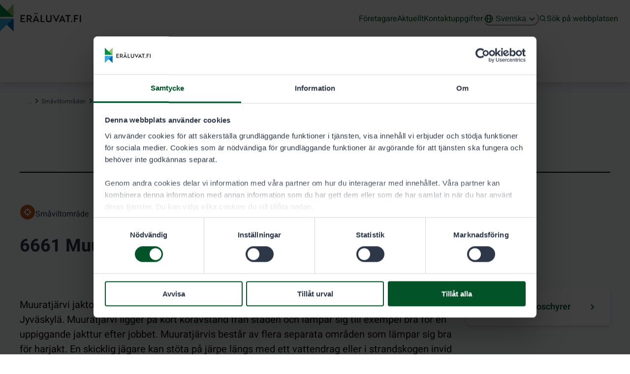

--- FILE ---
content_type: text/html; charset=utf-8
request_url: https://www.eraluvat.fi/sv/platser/6661-muuratjarvi-771
body_size: 66419
content:
<!DOCTYPE html><html lang="sv" data-sentry-element="Html" data-sentry-component="Document" data-sentry-source-file="_document.tsx"><head data-sentry-element="Head" data-sentry-source-file="_document.tsx"><meta charSet="utf-8"/><meta name="viewport" content="width=device-width"/><link href="/apple-touch-icon.png" rel="apple-touch-icon" sizes="180x180"/><link href="/favicon-32x32.png" rel="icon" sizes="32x32" type="image/png"/><link href="/favicon-16x16.png" rel="icon" sizes="16x16" type="image/png"/><link href="/favicon.ico" rel="icon"/><link href="/site.webmanifest" rel="manifest"/><meta content="#ffffff" name="msapplication-TileColor" data-sentry-element="meta" data-sentry-source-file="MainLayout.tsx"/><meta content="#ffffff" name="theme-color" data-sentry-element="meta" data-sentry-source-file="MainLayout.tsx"/><title>Området 6661 Muuratjärvi | Eräluvat</title><meta name="robots" content="index,follow"/><meta property="og:title" content="Området 6661 Muuratjärvi"/><meta property="og:url" content="https://www.eraluvat.fi/areas/6661-muuratjarvi-771"/><meta property="og:site_name" content="Eräluvat"/><link rel="canonical" href="https://www.eraluvat.fi/areas/6661-muuratjarvi-771"/><meta name="next-head-count" content="15"/><link data-next-font="size-adjust" rel="preconnect" href="/" crossorigin="anonymous"/><link rel="preload" href="/_next/static/css/b6d81215f276d96d.css" as="style"/><link rel="stylesheet" href="/_next/static/css/b6d81215f276d96d.css" data-n-g=""/><noscript data-n-css=""></noscript><script defer="" nomodule="" src="/_next/static/chunks/polyfills-42372ed130431b0a.js" nonce="mi6vGoY2C1JA/1Invk/o1LagIDc/suFX"></script><script data-blockingmode="auto" data-cbid="696cf15b-83fe-4d8f-8dec-aebf7c4ede8c" data-culture="sv" id="Cookiebot" src="https://consent.cookiebot.com/uc.js" type="text/javascript" defer="" data-nscript="beforeInteractive" nonce="mi6vGoY2C1JA/1Invk/o1LagIDc/suFX"></script><script src="/_next/static/chunks/webpack-06f032aa8da1a487.js" defer="" nonce="mi6vGoY2C1JA/1Invk/o1LagIDc/suFX"></script><script src="/_next/static/chunks/framework-b7314ed62a1ab98a.js" defer="" nonce="mi6vGoY2C1JA/1Invk/o1LagIDc/suFX"></script><script src="/_next/static/chunks/main-8fa5005b069cb830.js" defer="" nonce="mi6vGoY2C1JA/1Invk/o1LagIDc/suFX"></script><script src="/_next/static/chunks/pages/_app-5468e22378051e9d.js" defer="" nonce="mi6vGoY2C1JA/1Invk/o1LagIDc/suFX"></script><script src="/_next/static/chunks/pages/areas/%5BareaSlug%5D-c32b9ea5d8cfcb79.js" defer="" nonce="mi6vGoY2C1JA/1Invk/o1LagIDc/suFX"></script><script src="/_next/static/N2C7rZno0nopAM1b630KK/_buildManifest.js" defer="" nonce="mi6vGoY2C1JA/1Invk/o1LagIDc/suFX"></script><script src="/_next/static/N2C7rZno0nopAM1b630KK/_ssgManifest.js" defer="" nonce="mi6vGoY2C1JA/1Invk/o1LagIDc/suFX"></script></head><body><div id="__next"><style data-emotion="css-global y0bz3w">:host,:root,[data-theme]{--chakra-ring-inset:var(--chakra-empty,/*!*/ /*!*/);--chakra-ring-offset-width:0px;--chakra-ring-offset-color:#fff;--chakra-ring-color:rgba(66, 153, 225, 0.6);--chakra-ring-offset-shadow:0 0 #0000;--chakra-ring-shadow:0 0 #0000;--chakra-space-x-reverse:0;--chakra-space-y-reverse:0;--era-colors-transparent:transparent;--era-colors-current:currentColor;--era-colors-black:#000000;--era-colors-white:#FFFFFF;--era-colors-whiteAlpha-50:rgba(255, 255, 255, 0.04);--era-colors-whiteAlpha-100:rgba(255, 255, 255, 0.06);--era-colors-whiteAlpha-200:rgba(255, 255, 255, 0.08);--era-colors-whiteAlpha-300:rgba(255, 255, 255, 0.16);--era-colors-whiteAlpha-400:rgba(255, 255, 255, 0.24);--era-colors-whiteAlpha-500:rgba(255, 255, 255, 0.36);--era-colors-whiteAlpha-600:rgba(255, 255, 255, 0.48);--era-colors-whiteAlpha-700:rgba(255, 255, 255, 0.64);--era-colors-whiteAlpha-800:rgba(255, 255, 255, 0.80);--era-colors-whiteAlpha-900:rgba(255, 255, 255, 0.92);--era-colors-blackAlpha-50:rgba(0, 0, 0, 0.04);--era-colors-blackAlpha-100:rgba(0, 0, 0, 0.06);--era-colors-blackAlpha-200:rgba(0, 0, 0, 0.08);--era-colors-blackAlpha-300:rgba(0, 0, 0, 0.16);--era-colors-blackAlpha-400:rgba(0, 0, 0, 0.24);--era-colors-blackAlpha-500:rgba(0, 0, 0, 0.36);--era-colors-blackAlpha-600:rgba(0, 0, 0, 0.48);--era-colors-blackAlpha-700:rgba(0, 0, 0, 0.64);--era-colors-blackAlpha-800:rgba(0, 0, 0, 0.80);--era-colors-blackAlpha-900:rgba(0, 0, 0, 0.92);--era-colors-gray-50:#F7FAFC;--era-colors-gray-100:#EDF2F7;--era-colors-gray-200:#E2E8F0;--era-colors-gray-300:#CBD5E0;--era-colors-gray-400:#A0AEC0;--era-colors-gray-500:#718096;--era-colors-gray-600:#4A5568;--era-colors-gray-700:#2D3748;--era-colors-gray-800:#1A202C;--era-colors-gray-900:#171923;--era-colors-red-50:#FFF5F5;--era-colors-red-100:#FED7D7;--era-colors-red-200:#FEB2B2;--era-colors-red-300:#FC8181;--era-colors-red-400:#F56565;--era-colors-red-500:#E53E3E;--era-colors-red-600:#C53030;--era-colors-red-700:#9B2C2C;--era-colors-red-800:#822727;--era-colors-red-900:#63171B;--era-colors-orange-50:#fdefe7;--era-colors-orange-100:#fbdece;--era-colors-orange-200:#f7bd9e;--era-colors-orange-300:#f29d6d;--era-colors-orange-400:#ee7c3d;--era-colors-orange-500:#EA5B0C;--era-colors-orange-600:#C05621;--era-colors-orange-700:#9C4221;--era-colors-orange-800:#7B341E;--era-colors-orange-900:#652B19;--era-colors-yellow-50:#FFFFF0;--era-colors-yellow-100:#FEFCBF;--era-colors-yellow-200:#FAF089;--era-colors-yellow-300:#F6E05E;--era-colors-yellow-400:#ECC94B;--era-colors-yellow-500:#D69E2E;--era-colors-yellow-600:#B7791F;--era-colors-yellow-700:#975A16;--era-colors-yellow-800:#744210;--era-colors-yellow-900:#5F370E;--era-colors-green-50:#E6F2EA;--era-colors-green-100:#D8E8D9;--era-colors-green-200:#ADD0B0;--era-colors-green-300:#7AB888;--era-colors-green-400:#34A262;--era-colors-green-500:#007929;--era-colors-green-600:#006D25;--era-colors-green-700:#025428;--era-colors-green-800:#22543D;--era-colors-green-900:#1C4532;--era-colors-teal-50:#E6FFFA;--era-colors-teal-100:#B2F5EA;--era-colors-teal-200:#81E6D9;--era-colors-teal-300:#4FD1C5;--era-colors-teal-400:#38B2AC;--era-colors-teal-500:#319795;--era-colors-teal-600:#2C7A7B;--era-colors-teal-700:#285E61;--era-colors-teal-800:#234E52;--era-colors-teal-900:#1D4044;--era-colors-blue-50:#EAEEF8;--era-colors-blue-100:#D5DEF2;--era-colors-blue-200:#A9BDE2;--era-colors-blue-300:#789ED3;--era-colors-blue-400:#3E81C3;--era-colors-blue-500:#0069B3;--era-colors-blue-600:#00548f;--era-colors-blue-700:#003762;--era-colors-blue-800:#002a48;--era-colors-blue-900:#001524;--era-colors-cyan-50:#EDFDFD;--era-colors-cyan-100:#C4F1F9;--era-colors-cyan-200:#9DECF9;--era-colors-cyan-300:#76E4F7;--era-colors-cyan-400:#0BC5EA;--era-colors-cyan-500:#00B5D8;--era-colors-cyan-600:#00A3C4;--era-colors-cyan-700:#0987A0;--era-colors-cyan-800:#086F83;--era-colors-cyan-900:#065666;--era-colors-purple-50:#FAF5FF;--era-colors-purple-100:#E9D8FD;--era-colors-purple-200:#D6BCFA;--era-colors-purple-300:#B794F4;--era-colors-purple-400:#9F7AEA;--era-colors-purple-500:#805AD5;--era-colors-purple-600:#6B46C1;--era-colors-purple-700:#553C9A;--era-colors-purple-800:#44337A;--era-colors-purple-900:#322659;--era-colors-pink-50:#FFF5F7;--era-colors-pink-100:#FED7E2;--era-colors-pink-200:#FBB6CE;--era-colors-pink-300:#F687B3;--era-colors-pink-400:#ED64A6;--era-colors-pink-500:#D53F8C;--era-colors-pink-600:#B83280;--era-colors-pink-700:#97266D;--era-colors-pink-800:#702459;--era-colors-pink-900:#521B41;--era-colors-linkedin-50:#E8F4F9;--era-colors-linkedin-100:#CFEDFB;--era-colors-linkedin-200:#9BDAF3;--era-colors-linkedin-300:#68C7EC;--era-colors-linkedin-400:#34B3E4;--era-colors-linkedin-500:#00A0DC;--era-colors-linkedin-600:#008CC9;--era-colors-linkedin-700:#0077B5;--era-colors-linkedin-800:#005E93;--era-colors-linkedin-900:#004471;--era-colors-facebook-50:#E8F4F9;--era-colors-facebook-100:#D9DEE9;--era-colors-facebook-200:#B7C2DA;--era-colors-facebook-300:#6482C0;--era-colors-facebook-400:#4267B2;--era-colors-facebook-500:#385898;--era-colors-facebook-600:#314E89;--era-colors-facebook-700:#29487D;--era-colors-facebook-800:#223B67;--era-colors-facebook-900:#1E355B;--era-colors-messenger-50:#D0E6FF;--era-colors-messenger-100:#B9DAFF;--era-colors-messenger-200:#A2CDFF;--era-colors-messenger-300:#7AB8FF;--era-colors-messenger-400:#2E90FF;--era-colors-messenger-500:#0078FF;--era-colors-messenger-600:#0063D1;--era-colors-messenger-700:#0052AC;--era-colors-messenger-800:#003C7E;--era-colors-messenger-900:#002C5C;--era-colors-whatsapp-50:#dffeec;--era-colors-whatsapp-100:#b9f5d0;--era-colors-whatsapp-200:#90edb3;--era-colors-whatsapp-300:#65e495;--era-colors-whatsapp-400:#3cdd78;--era-colors-whatsapp-500:#22c35e;--era-colors-whatsapp-600:#179848;--era-colors-whatsapp-700:#0c6c33;--era-colors-whatsapp-800:#01421c;--era-colors-whatsapp-900:#001803;--era-colors-twitter-50:#E5F4FD;--era-colors-twitter-100:#C8E9FB;--era-colors-twitter-200:#A8DCFA;--era-colors-twitter-300:#83CDF7;--era-colors-twitter-400:#57BBF5;--era-colors-twitter-500:#1DA1F2;--era-colors-twitter-600:#1A94DA;--era-colors-twitter-700:#1681BF;--era-colors-twitter-800:#136B9E;--era-colors-twitter-900:#0D4D71;--era-colors-telegram-50:#E3F2F9;--era-colors-telegram-100:#C5E4F3;--era-colors-telegram-200:#A2D4EC;--era-colors-telegram-300:#7AC1E4;--era-colors-telegram-400:#47A9DA;--era-colors-telegram-500:#0088CC;--era-colors-telegram-600:#007AB8;--era-colors-telegram-700:#006BA1;--era-colors-telegram-800:#005885;--era-colors-telegram-900:#003F5E;--era-colors-metsahallitusBeige-500:#F4F2EF;--era-colors-metsahallitusYellow-500:#FECA3A;--era-borders-none:0;--era-borders-1px:1px solid;--era-borders-2px:2px solid;--era-borders-4px:4px solid;--era-borders-8px:8px solid;--era-fonts-body:'Heebo',Helvetica,Arial,sans-serif;--era-fonts-heading:'Heebo',Helvetica,Arial,sans-serif;--era-fontSizes-3xs:0.45rem;--era-fontSizes-2xs:0.625rem;--era-fontSizes-xs:0.75rem;--era-fontSizes-sm:0.875rem;--era-fontSizes-md:1rem;--era-fontSizes-lg:1.125rem;--era-fontSizes-xl:1.25rem;--era-fontSizes-2xl:1.5rem;--era-fontSizes-3xl:1.875rem;--era-fontSizes-4xl:2.25rem;--era-fontSizes-5xl:3rem;--era-fontSizes-6xl:3.75rem;--era-fontSizes-7xl:4.5rem;--era-fontSizes-8xl:6rem;--era-fontSizes-9xl:8rem;--era-fontWeights-hairline:100;--era-fontWeights-thin:200;--era-fontWeights-light:300;--era-fontWeights-normal:400;--era-fontWeights-medium:500;--era-fontWeights-semibold:600;--era-fontWeights-bold:700;--era-fontWeights-extrabold:800;--era-fontWeights-black:900;--era-letterSpacings-tighter:-0.05em;--era-letterSpacings-tight:-0.025em;--era-letterSpacings-normal:0;--era-letterSpacings-wide:0.025em;--era-letterSpacings-wider:0.05em;--era-letterSpacings-widest:0.1em;--era-lineHeights-3:.75rem;--era-lineHeights-4:1rem;--era-lineHeights-5:1.25rem;--era-lineHeights-6:1.5rem;--era-lineHeights-7:1.75rem;--era-lineHeights-8:2rem;--era-lineHeights-9:2.25rem;--era-lineHeights-10:2.5rem;--era-lineHeights-normal:normal;--era-lineHeights-none:1;--era-lineHeights-shorter:1.25;--era-lineHeights-short:1.375;--era-lineHeights-base:1.5;--era-lineHeights-tall:1.625;--era-lineHeights-taller:2;--era-radii-none:0;--era-radii-sm:0.125rem;--era-radii-base:0.25rem;--era-radii-md:0.375rem;--era-radii-lg:0.5rem;--era-radii-xl:0.75rem;--era-radii-2xl:1rem;--era-radii-3xl:1.5rem;--era-radii-full:9999px;--era-space-1:0.25rem;--era-space-2:0.5rem;--era-space-3:0.75rem;--era-space-4:1rem;--era-space-5:1.25rem;--era-space-6:1.5rem;--era-space-7:1.75rem;--era-space-8:2rem;--era-space-9:2.25rem;--era-space-10:2.5rem;--era-space-12:3rem;--era-space-14:3.5rem;--era-space-16:4rem;--era-space-20:5rem;--era-space-24:6rem;--era-space-28:7rem;--era-space-32:8rem;--era-space-36:9rem;--era-space-40:10rem;--era-space-44:11rem;--era-space-48:12rem;--era-space-52:13rem;--era-space-56:14rem;--era-space-60:15rem;--era-space-64:16rem;--era-space-72:18rem;--era-space-80:20rem;--era-space-96:24rem;--era-space-px:1px;--era-space-0-5:0.125rem;--era-space-1-5:0.375rem;--era-space-2-5:0.625rem;--era-space-3-5:0.875rem;--era-shadows-xs:0 0 0 1px rgba(0, 0, 0, 0.05);--era-shadows-sm:0 1px 2px 0 rgba(0, 0, 0, 0.05);--era-shadows-base:0 1px 3px 0 rgba(0, 0, 0, 0.1),0 1px 2px 0 rgba(0, 0, 0, 0.06);--era-shadows-md:0 4px 6px -1px rgba(0, 0, 0, 0.1),0 2px 4px -1px rgba(0, 0, 0, 0.06);--era-shadows-lg:0 10px 15px -3px rgba(0, 0, 0, 0.1),0 4px 6px -2px rgba(0, 0, 0, 0.05);--era-shadows-xl:0 20px 25px -5px rgba(0, 0, 0, 0.1),0 10px 10px -5px rgba(0, 0, 0, 0.04);--era-shadows-2xl:0 25px 50px -12px rgba(0, 0, 0, 0.25);--era-shadows-outline:0 0 0 3px #2557A7;--era-shadows-inner:inset 0 2px 4px 0 rgba(0,0,0,0.06);--era-shadows-none:none;--era-shadows-dark-lg:rgba(0, 0, 0, 0.1) 0px 0px 0px 1px,rgba(0, 0, 0, 0.2) 0px 5px 10px,rgba(0, 0, 0, 0.4) 0px 15px 40px;--era-sizes-1:0.25rem;--era-sizes-2:0.5rem;--era-sizes-3:0.75rem;--era-sizes-4:1rem;--era-sizes-5:1.25rem;--era-sizes-6:1.5rem;--era-sizes-7:1.75rem;--era-sizes-8:2rem;--era-sizes-9:2.25rem;--era-sizes-10:2.5rem;--era-sizes-12:3rem;--era-sizes-14:3.5rem;--era-sizes-16:4rem;--era-sizes-20:5rem;--era-sizes-24:6rem;--era-sizes-28:7rem;--era-sizes-32:8rem;--era-sizes-36:9rem;--era-sizes-40:10rem;--era-sizes-44:11rem;--era-sizes-48:12rem;--era-sizes-52:13rem;--era-sizes-56:14rem;--era-sizes-60:15rem;--era-sizes-64:16rem;--era-sizes-72:18rem;--era-sizes-80:20rem;--era-sizes-96:24rem;--era-sizes-px:1px;--era-sizes-0-5:0.125rem;--era-sizes-1-5:0.375rem;--era-sizes-2-5:0.625rem;--era-sizes-3-5:0.875rem;--era-sizes-max:max-content;--era-sizes-min:min-content;--era-sizes-full:100%;--era-sizes-3xs:14rem;--era-sizes-2xs:16rem;--era-sizes-xs:20rem;--era-sizes-sm:24rem;--era-sizes-md:28rem;--era-sizes-lg:32rem;--era-sizes-xl:36rem;--era-sizes-2xl:42rem;--era-sizes-3xl:48rem;--era-sizes-4xl:56rem;--era-sizes-5xl:64rem;--era-sizes-6xl:72rem;--era-sizes-7xl:80rem;--era-sizes-8xl:90rem;--era-sizes-prose:60ch;--era-sizes-container-sm:640px;--era-sizes-container-md:918px;--era-sizes-container-lg:1280px;--era-sizes-container-xl:1600px;--era-sizes-container-text:52.5rem;--era-zIndices-hide:-1;--era-zIndices-auto:auto;--era-zIndices-base:0;--era-zIndices-docked:10;--era-zIndices-dropdown:1000;--era-zIndices-sticky:1100;--era-zIndices-banner:1200;--era-zIndices-overlay:1300;--era-zIndices-modal:1400;--era-zIndices-popover:1500;--era-zIndices-skipLink:1600;--era-zIndices-toast:1700;--era-zIndices-tooltip:1800;--era-transition-property-common:background-color,border-color,color,fill,stroke,opacity,box-shadow,transform;--era-transition-property-colors:background-color,border-color,color,fill,stroke;--era-transition-property-dimensions:width,height;--era-transition-property-position:left,right,top,bottom;--era-transition-property-background:background-color,background-image,background-position;--era-transition-easing-ease-in:cubic-bezier(0.4, 0, 1, 1);--era-transition-easing-ease-out:cubic-bezier(0, 0, 0.2, 1);--era-transition-easing-ease-in-out:cubic-bezier(0.4, 0, 0.2, 1);--era-transition-duration-ultra-fast:50ms;--era-transition-duration-faster:100ms;--era-transition-duration-fast:150ms;--era-transition-duration-normal:200ms;--era-transition-duration-slow:300ms;--era-transition-duration-slower:400ms;--era-transition-duration-ultra-slow:500ms;--era-blur-none:0;--era-blur-sm:4px;--era-blur-base:8px;--era-blur-md:12px;--era-blur-lg:16px;--era-blur-xl:24px;--era-blur-2xl:40px;--era-blur-3xl:64px;--era-breakpoints-base:0em;--era-breakpoints-sm:30em;--era-breakpoints-md:48em;--era-breakpoints-lg:62em;--era-breakpoints-xl:80em;--era-breakpoints-2xl:96em;--era-breakpoints-3xl:112em;}.chakra-ui-light :host:not([data-theme]),.chakra-ui-light :root:not([data-theme]),.chakra-ui-light [data-theme]:not([data-theme]),[data-theme=light] :host:not([data-theme]),[data-theme=light] :root:not([data-theme]),[data-theme=light] [data-theme]:not([data-theme]),:host[data-theme=light],:root[data-theme=light],[data-theme][data-theme=light]{--era-colors-chakra-body-text:var(--era-colors-gray-800);--era-colors-chakra-body-bg:var(--era-colors-white);--era-colors-chakra-border-color:var(--era-colors-gray-200);--era-colors-chakra-inverse-text:var(--era-colors-white);--era-colors-chakra-subtle-bg:var(--era-colors-gray-100);--era-colors-chakra-subtle-text:var(--era-colors-gray-600);--era-colors-chakra-placeholder-color:var(--era-colors-gray-500);}.chakra-ui-dark :host:not([data-theme]),.chakra-ui-dark :root:not([data-theme]),.chakra-ui-dark [data-theme]:not([data-theme]),[data-theme=dark] :host:not([data-theme]),[data-theme=dark] :root:not([data-theme]),[data-theme=dark] [data-theme]:not([data-theme]),:host[data-theme=dark],:root[data-theme=dark],[data-theme][data-theme=dark]{--era-colors-chakra-body-text:var(--era-colors-whiteAlpha-900);--era-colors-chakra-body-bg:var(--era-colors-gray-800);--era-colors-chakra-border-color:var(--era-colors-whiteAlpha-300);--era-colors-chakra-inverse-text:var(--era-colors-gray-800);--era-colors-chakra-subtle-bg:var(--era-colors-gray-700);--era-colors-chakra-subtle-text:var(--era-colors-gray-400);--era-colors-chakra-placeholder-color:var(--era-colors-whiteAlpha-400);}</style><style data-emotion="css-global fubdgu">html{line-height:1.5;-webkit-text-size-adjust:100%;font-family:system-ui,sans-serif;-webkit-font-smoothing:antialiased;text-rendering:optimizeLegibility;-moz-osx-font-smoothing:grayscale;touch-action:manipulation;}body{position:relative;min-height:100%;margin:0;font-feature-settings:"kern";}:where(*, *::before, *::after){border-width:0;border-style:solid;box-sizing:border-box;word-wrap:break-word;}main{display:block;}hr{border-top-width:1px;box-sizing:content-box;height:0;overflow:visible;}:where(pre, code, kbd,samp){font-family:SFMono-Regular,Menlo,Monaco,Consolas,monospace;font-size:1em;}a{background-color:transparent;color:inherit;-webkit-text-decoration:inherit;text-decoration:inherit;}abbr[title]{border-bottom:none;-webkit-text-decoration:underline;text-decoration:underline;-webkit-text-decoration:underline dotted;-webkit-text-decoration:underline dotted;text-decoration:underline dotted;}:where(b, strong){font-weight:bold;}small{font-size:80%;}:where(sub,sup){font-size:75%;line-height:0;position:relative;vertical-align:baseline;}sub{bottom:-0.25em;}sup{top:-0.5em;}img{border-style:none;}:where(button, input, optgroup, select, textarea){font-family:inherit;font-size:100%;line-height:1.15;margin:0;}:where(button, input){overflow:visible;}:where(button, select){text-transform:none;}:where(
          button::-moz-focus-inner,
          [type="button"]::-moz-focus-inner,
          [type="reset"]::-moz-focus-inner,
          [type="submit"]::-moz-focus-inner
        ){border-style:none;padding:0;}fieldset{padding:0.35em 0.75em 0.625em;}legend{box-sizing:border-box;color:inherit;display:table;max-width:100%;padding:0;white-space:normal;}progress{vertical-align:baseline;}textarea{overflow:auto;}:where([type="checkbox"], [type="radio"]){box-sizing:border-box;padding:0;}input[type="number"]::-webkit-inner-spin-button,input[type="number"]::-webkit-outer-spin-button{-webkit-appearance:none!important;}input[type="number"]{-moz-appearance:textfield;}input[type="search"]{-webkit-appearance:textfield;outline-offset:-2px;}input[type="search"]::-webkit-search-decoration{-webkit-appearance:none!important;}::-webkit-file-upload-button{-webkit-appearance:button;font:inherit;}details{display:block;}summary{display:-webkit-box;display:-webkit-list-item;display:-ms-list-itembox;display:list-item;}template{display:none;}[hidden]{display:none!important;}:where(
          blockquote,
          dl,
          dd,
          h1,
          h2,
          h3,
          h4,
          h5,
          h6,
          hr,
          figure,
          p,
          pre
        ){margin:0;}button{background:transparent;padding:0;}fieldset{margin:0;padding:0;}:where(ol, ul){margin:0;padding:0;}textarea{resize:vertical;}:where(button, [role="button"]){cursor:pointer;}button::-moz-focus-inner{border:0!important;}table{border-collapse:collapse;}:where(h1, h2, h3, h4, h5, h6){font-size:inherit;font-weight:inherit;}:where(button, input, optgroup, select, textarea){padding:0;line-height:inherit;color:inherit;}:where(img, svg, video, canvas, audio, iframe, embed, object){display:block;}:where(img, video){max-width:100%;height:auto;}[data-js-focus-visible] :focus:not([data-focus-visible-added]):not(
          [data-focus-visible-disabled]
        ){outline:none;box-shadow:none;}select::-ms-expand{display:none;}:root,:host{--chakra-vh:100vh;}@supports (height: -webkit-fill-available){:root,:host{--chakra-vh:-webkit-fill-available;}}@supports (height: -moz-fill-available){:root,:host{--chakra-vh:-moz-fill-available;}}@supports (height: 100dvh){:root,:host{--chakra-vh:100dvh;}}</style><style data-emotion="css-global peeda0">body{font-family:var(--era-fonts-body);color:var(--era-colors-black);background:var(--era-colors-chakra-body-bg);transition-property:background-color;transition-duration:var(--era-transition-duration-normal);line-height:var(--era-lineHeights-base);}*::-webkit-input-placeholder{color:var(--era-colors-chakra-placeholder-color);}*::-moz-placeholder{color:var(--era-colors-chakra-placeholder-color);}*:-ms-input-placeholder{color:var(--era-colors-chakra-placeholder-color);}*::placeholder{color:var(--era-colors-chakra-placeholder-color);}*,*::before,::after{border-color:var(--era-colors-chakra-border-color);}.chakra-collapse[style*="height: auto"]{overflow:initial!important;}.eraRichTextEditor.ProseMirror{border:0;border-radius:6px;outline:2px solid transparent;padding:var(--era-space-8);}.eraRichTextEditor.ProseMirror>*{margin-bottom:1em;}.eraRichTextEditor.ProseMirror a{color:blue;-webkit-text-decoration:underline;text-decoration:underline;}.eraRichTextEditor.ProseMirror h1{font-size:36px;}.eraRichTextEditor.ProseMirror h1,.eraRichTextEditor.ProseMirror h2,.eraRichTextEditor.ProseMirror h3,.eraRichTextEditor.ProseMirror h4{font-weight:var(--era-fontWeights-bold);margin-bottom:0.5em;}.eraRichTextEditor.ProseMirror h2{font-size:30px;}.eraRichTextEditor.ProseMirror h3{font-size:20px;}.eraRichTextEditor.ProseMirror h4{font-size:16px;}.eraRichTextEditor.ProseMirror hr{margin:1em 0;}.eraRichTextEditor.ProseMirror pre{background:var(--era-colors-gray-50);margin:1em 0;padding:1em;}.eraRichTextEditor.ProseMirror ul,.eraRichTextEditor.ProseMirror ol{padding-left:var(--era-space-6);}.eraRichTextEditor.ProseMirror[contenteditable=false]{outline:2px solid transparent;outline-offset:2px;}.eraRichTextEditor.ProseMirror[contenteditable=true]:focus,.eraRichTextEditor.ProseMirror[contenteditable=true][data-focus]{border-color:#0069B3;border-width:1px;box-shadow:0 0 1px #0069B3;outline-color:#0069B3;}</style><style data-emotion="css 1semp7b">.css-1semp7b{-webkit-user-select:none;-moz-user-select:none;-ms-user-select:none;user-select:none;border:0;height:1px;width:1px;margin:-1px;padding:0px;outline:2px solid transparent;outline-offset:2px;overflow:hidden;position:absolute;clip:rect(0 0 0 0);border-radius:var(--era-radii-md);font-weight:var(--era-fontWeights-semibold);z-index:9007199254740991;}.css-1semp7b:focus-visible,.css-1semp7b[data-focus-visible]{box-shadow:var(--era-shadows-outline);padding:var(--era-space-4);position:fixed;top:var(--era-space-6);left:var(--era-space-6);--skip-link-bg:var(--era-colors-white);background:var(--skip-link-bg);}.chakra-ui-dark .css-1semp7b:focus-visible:not([data-theme]),.chakra-ui-dark .css-1semp7b[data-focus-visible]:not([data-theme]),[data-theme=dark] .css-1semp7b:focus-visible:not([data-theme]),[data-theme=dark] .css-1semp7b[data-focus-visible]:not([data-theme]),.css-1semp7b:focus-visible[data-theme=dark],.css-1semp7b[data-focus-visible][data-theme=dark]{--skip-link-bg:var(--era-colors-gray-700);}.css-1semp7b:focus,.css-1semp7b[data-focus]{clip:auto;width:auto;height:auto;}</style><a data-sentry-element="SkipNavLink" data-sentry-source-file="MainLayout.tsx" href="#eraluvat-content" class="css-1semp7b">Hoppa till innehåll</a><style data-emotion="css zf0iqh">.css-zf0iqh{display:-webkit-box;display:-webkit-flex;display:-ms-flexbox;display:flex;-webkit-flex-direction:column;-ms-flex-direction:column;flex-direction:column;min-height:100vh;}</style><div data-sentry-element="Box" data-sentry-source-file="MainLayout.tsx" class="css-zf0iqh"><header aria-label="Eräluvat sidhuvud" class="no-print css-0" data-sentry-element="Box" data-sentry-source-file="MainLayout.tsx"><style data-emotion="css h9umap">.css-h9umap{z-index:1002;}</style><div data-sentry-element="Box" data-sentry-component="Navbar" data-sentry-source-file="Navbar.tsx" class="css-h9umap"><div data-focus-guard="true" tabindex="-1" style="width:1px;height:0px;padding:0;overflow:hidden;position:fixed;top:1px;left:1px"></div><div data-focus-lock-disabled="disabled"><div data-sentry-element="Box" data-sentry-source-file="Navbar.tsx" class="css-0"><style data-emotion="css 15jgb3j">.css-15jgb3j{display:-webkit-box;display:-webkit-flex;display:-ms-flexbox;display:flex;-webkit-align-items:stretch;-webkit-box-align:stretch;-ms-flex-align:stretch;align-items:stretch;-webkit-flex-direction:column;-ms-flex-direction:column;flex-direction:column;background-color:var(--era-colors-white);position:relative;box-shadow:var(--era-shadows-md);z-index:5;}@media screen and (min-width: 80em){.css-15jgb3j{box-shadow:var(--era-shadows-lg);}}</style><div class="chakra-stack css-15jgb3j" data-sentry-element="VStack" data-sentry-source-file="Navbar.tsx"><style data-emotion="css 10943wk">.css-10943wk{display:-webkit-box;display:-webkit-flex;display:-ms-flexbox;display:flex;-webkit-align-items:stretch;-webkit-box-align:stretch;-ms-flex-align:stretch;align-items:stretch;-webkit-flex-direction:column;-ms-flex-direction:column;flex-direction:column;gap:0.5rem;padding-bottom:0px;padding-top:0px;z-index:5;}@media screen and (min-width: 80em){.css-10943wk{padding-bottom:var(--era-space-4);padding-top:var(--era-space-2);}}</style><div class="chakra-stack css-10943wk" data-sentry-element="VStack" data-sentry-source-file="Navbar.tsx"><style data-emotion="css 15if80m">.css-15if80m{display:-webkit-box;display:-webkit-flex;display:-ms-flexbox;display:flex;-webkit-align-items:center;-webkit-box-align:center;-ms-flex-align:center;align-items:center;-webkit-flex-direction:row;-ms-flex-direction:row;flex-direction:row;gap:var(--era-space-2);}@media screen and (min-width: 80em){.css-15if80m{-webkit-align-items:flex-start;-webkit-box-align:flex-start;-ms-flex-align:flex-start;align-items:flex-start;gap:var(--era-space-6);}}</style><div class="chakra-stack css-15if80m" data-sentry-element="HStack" data-sentry-source-file="Navbar.tsx"><nav aria-label="Huvudnavigering" class="css-0"><style data-emotion="css 132xjiw">.css-132xjiw{-webkit-appearance:none;-moz-appearance:none;-ms-appearance:none;appearance:none;-webkit-align-items:center;-webkit-box-align:center;-ms-flex-align:center;align-items:center;-webkit-box-pack:center;-ms-flex-pack:center;-webkit-justify-content:center;justify-content:center;-webkit-user-select:none;-moz-user-select:none;-ms-user-select:none;user-select:none;position:relative;white-space:nowrap;vertical-align:middle;outline:2px solid transparent;outline-offset:2px;line-height:1.2;border-radius:var(--era-radii-none);font-weight:500;transition-property:var(--era-transition-property-common);transition-duration:var(--era-transition-duration-normal);-webkit-text-decoration:none;text-decoration:none;font-size:var(--era-fontSizes-md);-webkit-padding-start:var(--era-space-4);padding-inline-start:var(--era-space-4);-webkit-padding-end:var(--era-space-4);padding-inline-end:var(--era-space-4);color:var(--era-colors-green-700);background:var(--era-colors-transparent);padding:0px;border-color:var(--era-colors-gray-100);border-right-width:1px;border-style:solid;display:-webkit-box;display:-webkit-flex;display:-ms-flexbox;display:flex;height:var(--era-sizes-16);min-height:var(--era-sizes-16);min-width:var(--era-sizes-16);width:var(--era-sizes-16);}.css-132xjiw:focus-visible,.css-132xjiw[data-focus-visible]{box-shadow:var(--era-shadows-outline);}.css-132xjiw:disabled,.css-132xjiw[disabled],.css-132xjiw[aria-disabled=true],.css-132xjiw[data-disabled]{opacity:0.5;cursor:not-allowed;box-shadow:var(--era-shadows-none);color:var(--era-colors-gray-700);}.css-132xjiw:active,.css-132xjiw[data-active]{background:var(--era-colors-green-100);background-color:var(--era-colors-gray-200);}.css-132xjiw:focus,.css-132xjiw[data-focus]{background:var(--era-colors-blue-50);}.css-132xjiw:hover,.css-132xjiw[data-hover]{background:inherit;}@media screen and (min-width: 80em){.css-132xjiw{display:none;}}</style><button type="button" class="chakra-button css-132xjiw" aria-label="Öppna menyn" data-sentry-element="IconButton" data-sentry-component="MobileMenuButton" data-sentry-source-file="MobileMenuButton.tsx"><style data-emotion="css div791">.css-div791{width:var(--era-sizes-8);height:var(--era-sizes-8);display:inline-block;line-height:1em;-webkit-flex-shrink:0;-ms-flex-negative:0;flex-shrink:0;color:currentColor;}</style><svg stroke="currentColor" fill="currentColor" stroke-width="0" viewBox="0 0 24 24" focusable="false" class="chakra-icon css-div791" aria-hidden="true" height="1em" width="1em" xmlns="http://www.w3.org/2000/svg"><path d="M4 6h16v2H4zm0 5h16v2H4zm0 5h16v2H4z"></path></svg></button><style data-emotion="css gyp8mm">.css-gyp8mm{visibility:hidden;}</style><div data-sentry-element="Box" data-sentry-component="Collapse" data-sentry-source-file="Collapse.tsx" class="css-gyp8mm"><div data-sentry-element="ChakraCollapse" data-sentry-source-file="Collapse.tsx" class="chakra-collapse" style="overflow:hidden;display:none;opacity:0;height:0px"><style data-emotion="css elm7y4">.css-elm7y4{background:var(--era-colors-transparent);bottom:0px;left:0px;position:fixed;right:0px;top:0px;z-index:1;}</style><div class="css-elm7y4"></div><style data-emotion="css b4tewx">.css-b4tewx{left:0px;position:absolute;width:100%;z-index:3;}</style><div class="css-b4tewx"><div class="width-before-scroll-bar"><style data-emotion="css nr37qa">.css-nr37qa{display:-webkit-box;display:-webkit-flex;display:-ms-flexbox;display:flex;-webkit-align-items:stretch;-webkit-box-align:stretch;-ms-flex-align:stretch;align-items:stretch;-webkit-flex-direction:column;-ms-flex-direction:column;flex-direction:column;background-color:var(--era-colors-white);height:calc(100vh - 0px);overflow:auto;width:var(--era-sizes-full);}</style><div class="chakra-stack css-nr37qa" aria-hidden="true"><style data-emotion="css zgzm6">.css-zgzm6{border-width:0;-webkit-align-self:stretch;-ms-flex-item-align:stretch;align-self:stretch;border-color:inherit;width:auto;height:auto;}</style><div class="chakra-stack__divider css-zgzm6"></div><style data-emotion="css xkk4x5">.css-xkk4x5{border-width:0;-webkit-align-self:stretch;-ms-flex-item-align:stretch;align-self:stretch;border-color:inherit;width:auto;height:auto;}.css-xkk4x5{margin-top:0px;margin-bottom:0px;-webkit-margin-start:0px;margin-inline-start:0px;-webkit-margin-end:0px;margin-inline-end:0px;border-left-width:0;border-bottom-width:1px;}</style><div class="chakra-stack__divider css-xkk4x5"></div><style data-emotion="css zsoya5">.css-zsoya5{display:-webkit-box;display:-webkit-flex;display:-ms-flexbox;display:flex;-webkit-align-items:stretch;-webkit-box-align:stretch;-ms-flex-align:stretch;align-items:stretch;-webkit-flex-direction:column;-ms-flex-direction:column;flex-direction:column;}</style><nav class="chakra-stack css-zsoya5" aria-label="Huvudmeny"><ul class="css-0"><style data-emotion="css szav05">.css-szav05{-webkit-align-items:center;-webkit-box-align:center;-ms-flex-align:center;align-items:center;color:var(--era-colors-green-700);display:-webkit-box;display:-webkit-flex;display:-ms-flexbox;display:flex;-webkit-box-pack:justify;-webkit-justify-content:space-between;justify-content:space-between;}</style><li data-group="true" tabindex="-1" data-sentry-element="Box" data-sentry-component="MobileMenuLink" data-sentry-source-file="MobileMenuLink.tsx" class="css-szav05"><style data-emotion="css s877s8">.css-s877s8{transition-property:var(--era-transition-property-common);transition-duration:var(--era-transition-duration-fast);transition-timing-function:var(--era-transition-easing-ease-out);cursor:pointer;outline:2px solid transparent;outline-offset:2px;color:var(--era-colors-green-700);font-weight:var(--era-fontWeights-medium);-webkit-padding-start:var(--era-space-6);padding-inline-start:var(--era-space-6);-webkit-padding-end:var(--era-space-6);padding-inline-end:var(--era-space-6);padding-top:var(--era-space-3);padding-bottom:var(--era-space-3);-webkit-text-decoration:none;text-decoration:none;-webkit-transition:all 100ms ease-in-out;transition:all 100ms ease-in-out;}.css-s877s8:focus-visible,.css-s877s8[data-focus-visible]{box-shadow:var(--era-shadows-outline);}.css-s877s8:hover,.css-s877s8[data-hover]{color:var(--era-colors-green-500);-webkit-text-decoration:underline;text-decoration:underline;}</style><a class="chakra-link css-s877s8" tabindex="-1" href="/sv">Startsida</a></li><li data-group="true" tabindex="-1" data-sentry-element="Box" data-sentry-component="MobileMenuLink" data-sentry-source-file="MobileMenuLink.tsx" class="css-szav05"><a class="chakra-link css-s877s8" tabindex="-1" href="/sv/platser">Platser</a></li><li data-group="true" tabindex="-1" data-sentry-element="Box" data-sentry-component="MobileMenuLink" data-sentry-source-file="MobileMenuLink.tsx" class="css-szav05"><a class="chakra-link css-s877s8" tabindex="-1" href="/sv/fiske">Fiske</a><style data-emotion="css cla0xj">.css-cla0xj{display:-webkit-inline-box;display:-webkit-inline-flex;display:-ms-inline-flexbox;display:inline-flex;-webkit-appearance:none;-moz-appearance:none;-ms-appearance:none;appearance:none;-webkit-align-items:center;-webkit-box-align:center;-ms-flex-align:center;align-items:center;-webkit-box-pack:center;-ms-flex-pack:center;-webkit-justify-content:center;justify-content:center;-webkit-user-select:none;-moz-user-select:none;-ms-user-select:none;user-select:none;position:relative;white-space:nowrap;vertical-align:middle;outline:2px solid transparent;outline-offset:2px;line-height:1.2;border-radius:30px;font-weight:500;transition-property:var(--era-transition-property-common);transition-duration:var(--era-transition-duration-normal);-webkit-text-decoration:none;text-decoration:none;height:var(--era-sizes-10);min-width:var(--era-sizes-10);font-size:var(--era-fontSizes-md);-webkit-padding-start:var(--era-space-4);padding-inline-start:var(--era-space-4);-webkit-padding-end:var(--era-space-4);padding-inline-end:var(--era-space-4);color:var(--era-colors-green-700);background:var(--era-colors-transparent);padding:0px;margin-right:var(--era-space-4);}.css-cla0xj:focus-visible,.css-cla0xj[data-focus-visible]{box-shadow:var(--era-shadows-outline);}.css-cla0xj:disabled,.css-cla0xj[disabled],.css-cla0xj[aria-disabled=true],.css-cla0xj[data-disabled]{opacity:0.5;cursor:not-allowed;box-shadow:var(--era-shadows-none);color:var(--era-colors-gray-700);}.css-cla0xj:hover,.css-cla0xj[data-hover]{background:var(--era-colors-green-50);background-color:var(--era-colors-gray-100);color:var(--era-colors-green-700);}.css-cla0xj:hover:disabled,.css-cla0xj[data-hover]:disabled,.css-cla0xj:hover[disabled],.css-cla0xj[data-hover][disabled],.css-cla0xj:hover[aria-disabled=true],.css-cla0xj[data-hover][aria-disabled=true],.css-cla0xj:hover[data-disabled],.css-cla0xj[data-hover][data-disabled]{background:initial;}.css-cla0xj:active,.css-cla0xj[data-active]{background:var(--era-colors-green-100);background-color:var(--era-colors-gray-200);}[role=group]:hover .css-cla0xj,[role=group][data-hover] .css-cla0xj,[data-group]:hover .css-cla0xj,[data-group][data-hover] .css-cla0xj,.group:hover .css-cla0xj,.group[data-hover] .css-cla0xj{color:var(--era-colors-green-500);}</style><button type="button" class="chakra-button css-cla0xj" aria-label="Öppna undermenyn Fiske" tabindex="-1"><style data-emotion="css gt97m3">.css-gt97m3{width:var(--era-sizes-6);height:var(--era-sizes-6);display:inline-block;line-height:1em;-webkit-flex-shrink:0;-ms-flex-negative:0;flex-shrink:0;color:currentColor;}</style><svg stroke="currentColor" fill="currentColor" stroke-width="0" viewBox="0 0 24 24" focusable="false" class="chakra-icon css-gt97m3" aria-hidden="true" height="1em" width="1em" xmlns="http://www.w3.org/2000/svg"><path d="m11.293 17.293 1.414 1.414L19.414 12l-6.707-6.707-1.414 1.414L15.586 11H6v2h9.586z"></path></svg></button></li><li data-group="true" tabindex="-1" data-sentry-element="Box" data-sentry-component="MobileMenuLink" data-sentry-source-file="MobileMenuLink.tsx" class="css-szav05"><a class="chakra-link css-s877s8" tabindex="-1" href="/sv/jakt">Jakt</a><button type="button" class="chakra-button css-cla0xj" aria-label="Öppna undermenyn Jakt" tabindex="-1"><svg stroke="currentColor" fill="currentColor" stroke-width="0" viewBox="0 0 24 24" focusable="false" class="chakra-icon css-gt97m3" aria-hidden="true" height="1em" width="1em" xmlns="http://www.w3.org/2000/svg"><path d="m11.293 17.293 1.414 1.414L19.414 12l-6.707-6.707-1.414 1.414L15.586 11H6v2h9.586z"></path></svg></button></li><li data-group="true" tabindex="-1" data-sentry-element="Box" data-sentry-component="MobileMenuLink" data-sentry-source-file="MobileMenuLink.tsx" class="css-szav05"><a class="chakra-link css-s877s8" tabindex="-1" href="/sv/terrangtrafik">Terrängtrafik</a><button type="button" class="chakra-button css-cla0xj" aria-label="Öppna undermenyn Terrängtrafik" tabindex="-1"><svg stroke="currentColor" fill="currentColor" stroke-width="0" viewBox="0 0 24 24" focusable="false" class="chakra-icon css-gt97m3" aria-hidden="true" height="1em" width="1em" xmlns="http://www.w3.org/2000/svg"><path d="m11.293 17.293 1.414 1.414L19.414 12l-6.707-6.707-1.414 1.414L15.586 11H6v2h9.586z"></path></svg></button></li><li data-group="true" tabindex="-1" data-sentry-element="Box" data-sentry-component="MobileMenuLink" data-sentry-source-file="MobileMenuLink.tsx" class="css-szav05"><a class="chakra-link css-s877s8" tabindex="-1" href="/sv/stugor">Stugor</a><button type="button" class="chakra-button css-cla0xj" aria-label="Öppna undermenyn Stugor" tabindex="-1"><svg stroke="currentColor" fill="currentColor" stroke-width="0" viewBox="0 0 24 24" focusable="false" class="chakra-icon css-gt97m3" aria-hidden="true" height="1em" width="1em" xmlns="http://www.w3.org/2000/svg"><path d="m11.293 17.293 1.414 1.414L19.414 12l-6.707-6.707-1.414 1.414L15.586 11H6v2h9.586z"></path></svg></button></li><li data-group="true" tabindex="-1" data-sentry-element="Box" data-sentry-component="MobileMenuLink" data-sentry-source-file="MobileMenuLink.tsx" class="css-szav05"><a class="chakra-link css-s877s8" tabindex="-1" href="/sv/naturprodukter">Naturprodukter</a><button type="button" class="chakra-button css-cla0xj" aria-label="Öppna undermenyn Naturprodukter" tabindex="-1"><svg stroke="currentColor" fill="currentColor" stroke-width="0" viewBox="0 0 24 24" focusable="false" class="chakra-icon css-gt97m3" aria-hidden="true" height="1em" width="1em" xmlns="http://www.w3.org/2000/svg"><path d="m11.293 17.293 1.414 1.414L19.414 12l-6.707-6.707-1.414 1.414L15.586 11H6v2h9.586z"></path></svg></button></li><li data-group="true" tabindex="-1" data-sentry-element="Box" data-sentry-component="MobileMenuLink" data-sentry-source-file="MobileMenuLink.tsx" class="css-szav05"><a class="chakra-link css-s877s8" tabindex="-1" href="/sv/jakt-och-fiskeovervakning">Jakt- och fiskeövervakning</a><button type="button" class="chakra-button css-cla0xj" aria-label="Öppna undermenyn Jakt- och fiskeövervakning" tabindex="-1"><svg stroke="currentColor" fill="currentColor" stroke-width="0" viewBox="0 0 24 24" focusable="false" class="chakra-icon css-gt97m3" aria-hidden="true" height="1em" width="1em" xmlns="http://www.w3.org/2000/svg"><path d="m11.293 17.293 1.414 1.414L19.414 12l-6.707-6.707-1.414 1.414L15.586 11H6v2h9.586z"></path></svg></button></li><li data-group="true" tabindex="-1" data-sentry-element="Box" data-sentry-component="MobileMenuLink" data-sentry-source-file="MobileMenuLink.tsx" class="css-szav05"><a class="chakra-link css-s877s8" tabindex="-1" href="/sv/oevriga-tjanster">Övriga tjänster</a><button type="button" class="chakra-button css-cla0xj" aria-label="Öppna undermenyn Övriga tjänster" tabindex="-1"><svg stroke="currentColor" fill="currentColor" stroke-width="0" viewBox="0 0 24 24" focusable="false" class="chakra-icon css-gt97m3" aria-hidden="true" height="1em" width="1em" xmlns="http://www.w3.org/2000/svg"><path d="m11.293 17.293 1.414 1.414L19.414 12l-6.707-6.707-1.414 1.414L15.586 11H6v2h9.586z"></path></svg></button></li></ul></nav><div class="chakra-stack__divider css-xkk4x5"></div><style data-emotion="css zsxq0y">.css-zsxq0y{display:-webkit-box;display:-webkit-flex;display:-ms-flexbox;display:flex;-webkit-align-items:stretch;-webkit-box-align:stretch;-ms-flex-align:stretch;align-items:stretch;-webkit-flex-direction:column;-ms-flex-direction:column;flex-direction:column;gap:0px;margin-bottom:var(--era-space-28);margin-top:var(--era-space-4);}</style><ul class="chakra-stack css-zsxq0y" aria-label="Extra fönstermeny"><style data-emotion="css 16lfj6j">.css-16lfj6j{-webkit-align-items:center;-webkit-box-align:center;-ms-flex-align:center;align-items:center;display:-webkit-box;display:-webkit-flex;display:-ms-flexbox;display:flex;-webkit-box-pack:justify;-webkit-justify-content:space-between;justify-content:space-between;}</style><li data-sentry-element="Box" data-sentry-component="MobileMenuSecondaryLink" data-sentry-source-file="MobileMenuSecondaryLink.tsx" class="css-16lfj6j"><style data-emotion="css uvnrpw">.css-uvnrpw{transition-property:var(--era-transition-property-common);transition-duration:var(--era-transition-duration-fast);transition-timing-function:var(--era-transition-easing-ease-out);cursor:pointer;outline:2px solid transparent;outline-offset:2px;color:var(--era-colors-green-700);font-weight:var(--era-fontWeights-normal);line-height:var(--era-lineHeights-10);-webkit-padding-start:var(--era-space-6);padding-inline-start:var(--era-space-6);-webkit-padding-end:var(--era-space-6);padding-inline-end:var(--era-space-6);-webkit-text-decoration:none;text-decoration:none;}.css-uvnrpw:focus-visible,.css-uvnrpw[data-focus-visible]{box-shadow:var(--era-shadows-outline);}.css-uvnrpw:hover,.css-uvnrpw[data-hover]{color:var(--era-colors-green-500);-webkit-text-decoration:underline;text-decoration:underline;}</style><a class="chakra-link css-uvnrpw" tabindex="-1" data-sentry-element="Link" data-sentry-source-file="MobileMenuSecondaryLink.tsx" href="/sv/foretagare">Företagare<!-- --> </a><button type="button" class="chakra-button css-cla0xj" aria-label="Öppna undermenyn Företagare" tabindex="-1"><svg stroke="currentColor" fill="currentColor" stroke-width="0" viewBox="0 0 24 24" focusable="false" class="chakra-icon css-gt97m3" aria-hidden="true" height="1em" width="1em" xmlns="http://www.w3.org/2000/svg"><path d="m11.293 17.293 1.414 1.414L19.414 12l-6.707-6.707-1.414 1.414L15.586 11H6v2h9.586z"></path></svg></button></li><li data-sentry-element="Box" data-sentry-component="MobileMenuSecondaryLink" data-sentry-source-file="MobileMenuSecondaryLink.tsx" class="css-16lfj6j"><a class="chakra-link css-uvnrpw" tabindex="-1" data-sentry-element="Link" data-sentry-source-file="MobileMenuSecondaryLink.tsx" href="/sv/aktuellt">Aktuellt<!-- --> </a><button type="button" class="chakra-button css-cla0xj" aria-label="Öppna undermenyn Aktuellt" tabindex="-1"><svg stroke="currentColor" fill="currentColor" stroke-width="0" viewBox="0 0 24 24" focusable="false" class="chakra-icon css-gt97m3" aria-hidden="true" height="1em" width="1em" xmlns="http://www.w3.org/2000/svg"><path d="m11.293 17.293 1.414 1.414L19.414 12l-6.707-6.707-1.414 1.414L15.586 11H6v2h9.586z"></path></svg></button></li><li data-sentry-element="Box" data-sentry-component="MobileMenuSecondaryLink" data-sentry-source-file="MobileMenuSecondaryLink.tsx" class="css-16lfj6j"><a class="chakra-link css-uvnrpw" tabindex="-1" data-sentry-element="Link" data-sentry-source-file="MobileMenuSecondaryLink.tsx" href="/sv/kontaktuppgifter">Kontaktuppgifter<!-- --> </a><button type="button" class="chakra-button css-cla0xj" aria-label="Öppna undermenyn Kontaktuppgifter" tabindex="-1"><svg stroke="currentColor" fill="currentColor" stroke-width="0" viewBox="0 0 24 24" focusable="false" class="chakra-icon css-gt97m3" aria-hidden="true" height="1em" width="1em" xmlns="http://www.w3.org/2000/svg"><path d="m11.293 17.293 1.414 1.414L19.414 12l-6.707-6.707-1.414 1.414L15.586 11H6v2h9.586z"></path></svg></button></li></ul></div></div></div></div></div></nav><div class="chakra-stack__divider css-zgzm6" data-sentry-element="StackDivider" data-sentry-source-file="Navbar.tsx"></div><style data-emotion="css 179eevs">.css-179eevs{display:inline;-webkit-flex-shrink:0;-ms-flex-negative:0;flex-shrink:0;}</style><a aria-label="Till ingångssidan, Eräluvat.fi" data-sentry-element="Box" data-sentry-source-file="Navbar.tsx" href="/sv" class="css-179eevs"><style data-emotion="css 1jrd3gv">.css-1jrd3gv{object-fit:cover;height:var(--era-sizes-10);}@media screen and (min-width: 80em){.css-1jrd3gv{height:var(--era-sizes-14);}}</style><img alt="Eräluvat.fi logo" src="/_next/static/media/eraluvat_logo.025acc63.svg" class="chakra-image css-1jrd3gv" data-sentry-element="Image" data-sentry-source-file="Navbar.tsx"/></a><style data-emotion="css 13naoib">.css-13naoib{display:-webkit-box;display:-webkit-flex;display:-ms-flexbox;display:flex;-webkit-align-items:stretch;-webkit-box-align:stretch;-ms-flex-align:stretch;align-items:stretch;-webkit-flex-direction:column-reverse;-ms-flex-direction:column-reverse;flex-direction:column-reverse;gap:var(--era-space-4);-webkit-flex:1;-ms-flex:1;flex:1;--chakra-space-y-reverse:1;--chakra-divide-y-reverse:1;}</style><div class="chakra-stack css-13naoib" data-sentry-element="VStack" data-sentry-source-file="Navbar.tsx"><style data-emotion="css 221hkv">.css-221hkv{display:none;-webkit-align-items:center;-webkit-box-align:center;-ms-flex-align:center;align-items:center;-webkit-box-pack:end;-ms-flex-pack:end;-webkit-justify-content:flex-end;justify-content:flex-end;-webkit-flex-direction:row;-ms-flex-direction:row;flex-direction:row;gap:var(--era-space-6);padding-right:var(--era-space-6);}@media screen and (min-width: 80em){.css-221hkv{display:-webkit-box;display:-webkit-flex;display:-ms-flexbox;display:flex;}}</style><ul class="chakra-stack css-221hkv" aria-label="Extra fönstermeny" data-sentry-element="HStack" data-sentry-source-file="Navbar.tsx"><style data-emotion="css 1baulvz">.css-1baulvz{display:inline-block;}</style><li class="css-1baulvz"><style data-emotion="css 1utlb3s">.css-1utlb3s{transition-property:var(--era-transition-property-common);transition-duration:var(--era-transition-duration-fast);transition-timing-function:var(--era-transition-easing-ease-out);cursor:pointer;outline:2px solid transparent;outline-offset:2px;color:var(--era-colors-green-700);font-weight:var(--era-fontWeights-normal);-webkit-text-decoration:none;text-decoration:none;}.css-1utlb3s:focus-visible,.css-1utlb3s[data-focus-visible]{box-shadow:var(--era-shadows-outline);}.css-1utlb3s:hover,.css-1utlb3s[data-hover]{color:var(--era-colors-green-500);-webkit-text-decoration:underline;text-decoration:underline;}</style><a class="chakra-link css-1utlb3s" data-sentry-element="Link" data-sentry-component="TopNavLink" data-sentry-source-file="TopNavLink.tsx" href="/sv/foretagare">Företagare<!-- --> </a></li><li class="css-1baulvz"><a class="chakra-link css-1utlb3s" data-sentry-element="Link" data-sentry-component="TopNavLink" data-sentry-source-file="TopNavLink.tsx" href="/sv/aktuellt">Aktuellt<!-- --> </a></li><li class="css-1baulvz"><a class="chakra-link css-1utlb3s" data-sentry-element="Link" data-sentry-component="TopNavLink" data-sentry-source-file="TopNavLink.tsx" href="/sv/kontaktuppgifter">Kontaktuppgifter<!-- --> </a></li><style data-emotion="css vxcmzt">.css-vxcmzt{display:-webkit-inline-box;display:-webkit-inline-flex;display:-ms-inline-flexbox;display:inline-flex;}</style><li data-sentry-element="Box" data-sentry-source-file="Navbar.tsx" class="css-vxcmzt"><div data-sentry-element="Box" data-sentry-component="LocaleMenu" data-sentry-source-file="LocaleMenu.tsx" class="css-vxcmzt"><style data-emotion="css 1f5unah">.css-1f5unah{display:-webkit-inline-box;display:-webkit-inline-flex;display:-ms-inline-flexbox;display:inline-flex;-webkit-appearance:none;-moz-appearance:none;-ms-appearance:none;appearance:none;-webkit-align-items:center;-webkit-box-align:center;-ms-flex-align:center;align-items:center;-webkit-box-pack:center;-ms-flex-pack:center;-webkit-justify-content:center;justify-content:center;-webkit-user-select:none;-moz-user-select:none;-ms-user-select:none;user-select:none;position:relative;white-space:nowrap;vertical-align:baseline;outline:2px solid transparent;outline-offset:2px;border-radius:var(--era-radii-full);transition-property:var(--era-transition-property-common);transition-duration:var(--era-transition-duration-normal);height:auto;min-width:var(--era-sizes-10);font-size:var(--era-fontSizes-md);-webkit-padding-start:var(--era-space-4);padding-inline-start:var(--era-space-4);-webkit-padding-end:var(--era-space-4);padding-inline-end:var(--era-space-4);padding:0px;color:var(--era-colors-green-700);cursor:pointer;font-weight:var(--era-fontWeights-normal);line-height:0;-webkit-text-decoration:none;text-decoration:none;}.css-1f5unah:focus-visible,.css-1f5unah[data-focus-visible]{box-shadow:var(--era-shadows-outline);}.css-1f5unah:disabled,.css-1f5unah[disabled],.css-1f5unah[aria-disabled=true],.css-1f5unah[data-disabled]{opacity:0.5;cursor:not-allowed;box-shadow:var(--era-shadows-none);color:var(--era-colors-gray-700);}.css-1f5unah:hover,.css-1f5unah[data-hover]{-webkit-text-decoration:underline;text-decoration:underline;color:var(--era-colors-green-500);}.css-1f5unah:hover:disabled,.css-1f5unah[data-hover]:disabled,.css-1f5unah:hover[disabled],.css-1f5unah[data-hover][disabled],.css-1f5unah:hover[aria-disabled=true],.css-1f5unah[data-hover][aria-disabled=true],.css-1f5unah:hover[data-disabled],.css-1f5unah[data-hover][data-disabled]{background:initial;-webkit-text-decoration:none;text-decoration:none;}.css-1f5unah:active,.css-1f5unah[data-active]{color:var(--era-colors-green-600);}</style><button type="button" class="chakra-button chakra-menu__menu-button css-1f5unah" aria-label="Språkmeny: Svenska. Öppna menyn." lang="sv" id="menu-button-:R596ipd7aj95f6H1:" aria-expanded="false" aria-haspopup="menu" aria-controls="menu-list-:R596ipd7aj95f6H1:"><style data-emotion="css 1wh2kri">.css-1wh2kri{display:-webkit-inline-box;display:-webkit-inline-flex;display:-ms-inline-flexbox;display:inline-flex;-webkit-align-self:center;-ms-flex-item-align:center;align-self:center;-webkit-flex-shrink:0;-ms-flex-negative:0;flex-shrink:0;-webkit-margin-end:0.5rem;margin-inline-end:0.5rem;}</style><span class="chakra-button__icon css-1wh2kri"><style data-emotion="css tiwa6h">.css-tiwa6h{width:var(--era-sizes-5);height:var(--era-sizes-5);display:inline-block;line-height:1em;-webkit-flex-shrink:0;-ms-flex-negative:0;flex-shrink:0;color:currentColor;margin-right:-4px;}</style><svg stroke="currentColor" fill="currentColor" stroke-width="0" viewBox="0 0 24 24" focusable="false" class="chakra-icon css-tiwa6h" aria-hidden="true" height="1em" width="1em" xmlns="http://www.w3.org/2000/svg"><path d="M12 2C6.486 2 2 6.486 2 12s4.486 10 10 10 10-4.486 10-10S17.514 2 12 2zm7.931 9h-2.764a14.67 14.67 0 0 0-1.792-6.243A8.013 8.013 0 0 1 19.931 11zM12.53 4.027c1.035 1.364 2.427 3.78 2.627 6.973H9.03c.139-2.596.994-5.028 2.451-6.974.172-.01.344-.026.519-.026.179 0 .354.016.53.027zm-3.842.7C7.704 6.618 7.136 8.762 7.03 11H4.069a8.013 8.013 0 0 1 4.619-6.273zM4.069 13h2.974c.136 2.379.665 4.478 1.556 6.23A8.01 8.01 0 0 1 4.069 13zm7.381 6.973C10.049 18.275 9.222 15.896 9.041 13h6.113c-.208 2.773-1.117 5.196-2.603 6.972-.182.012-.364.028-.551.028-.186 0-.367-.016-.55-.027zm4.011-.772c.955-1.794 1.538-3.901 1.691-6.201h2.778a8.005 8.005 0 0 1-4.469 6.201z"></path></svg></span><style data-emotion="css xl71ch">.css-xl71ch{pointer-events:none;-webkit-flex:1 1 auto;-ms-flex:1 1 auto;flex:1 1 auto;min-width:0px;}</style><span class="css-xl71ch">Svenska</span><style data-emotion="css 1hzyiq5">.css-1hzyiq5{display:-webkit-inline-box;display:-webkit-inline-flex;display:-ms-inline-flexbox;display:inline-flex;-webkit-align-self:center;-ms-flex-item-align:center;align-self:center;-webkit-flex-shrink:0;-ms-flex-negative:0;flex-shrink:0;-webkit-margin-start:0.5rem;margin-inline-start:0.5rem;}</style><span class="chakra-button__icon css-1hzyiq5"><style data-emotion="css 1aemp29">.css-1aemp29{width:var(--era-sizes-6);height:var(--era-sizes-6);display:inline-block;line-height:1em;-webkit-flex-shrink:0;-ms-flex-negative:0;flex-shrink:0;color:currentColor;margin-left:-8px;}</style><svg stroke="currentColor" fill="currentColor" stroke-width="0" viewBox="0 0 24 24" focusable="false" class="chakra-icon css-1aemp29" aria-hidden="true" height="1em" width="1em" xmlns="http://www.w3.org/2000/svg"><path d="M16.293 9.293 12 13.586 7.707 9.293l-1.414 1.414L12 16.414l5.707-5.707z"></path></svg></span></button><style data-emotion="css r6z5ec">.css-r6z5ec{z-index:1;}</style><div style="visibility:hidden;position:absolute;min-width:max-content;inset:0 auto auto 0" class="css-r6z5ec"><style data-emotion="css 1ga3wvf">.css-1ga3wvf{outline:2px solid transparent;outline-offset:2px;--menu-bg:#fff;--menu-shadow:var(--era-shadows-sm);color:inherit;padding-top:var(--era-space-2);padding-bottom:var(--era-space-2);z-index:1;border-radius:var(--era-radii-md);background:var(--menu-bg);box-shadow:var(--era-shadows-lg);border-width:0;min-width:0px;}.chakra-ui-dark .css-1ga3wvf:not([data-theme]),[data-theme=dark] .css-1ga3wvf:not([data-theme]),.css-1ga3wvf[data-theme=dark]{--menu-bg:var(--era-colors-gray-700);--menu-shadow:var(--era-shadows-dark-lg);}</style><div class="chakra-menu__menu-list css-1ga3wvf" tabindex="-1" role="menu" id="menu-list-:R596ipd7aj95f6H1:" aria-orientation="vertical" style="transform-origin:var(--popper-transform-origin);opacity:0;visibility:hidden;transform:scale(0.8) translateZ(0)"><style data-emotion="css 1ofqtfu">.css-1ofqtfu{-webkit-text-decoration:none;text-decoration:none;color:var(--era-colors-green-700);-webkit-user-select:none;-moz-user-select:none;-ms-user-select:none;user-select:none;display:-webkit-box;display:-webkit-flex;display:-ms-flexbox;display:flex;width:100%;-webkit-align-items:center;-webkit-box-align:center;-ms-flex-align:center;align-items:center;text-align:start;-webkit-flex:0 0 auto;-ms-flex:0 0 auto;flex:0 0 auto;outline:2px solid transparent;outline-offset:2px;transition-property:var(--era-transition-property-background);transition-duration:var(--era-transition-duration-ultra-fast);transition-timing-function:var(--era-transition-easing-ease-in);background:var(--menu-bg);background-color:inherit;-webkit-padding-start:var(--era-space-6);padding-inline-start:var(--era-space-6);-webkit-padding-end:var(--era-space-6);padding-inline-end:var(--era-space-6);padding-top:var(--era-space-2);padding-bottom:var(--era-space-2);}.css-1ofqtfu:focus,.css-1ofqtfu[data-focus]{--menu-bg:var(--era-colors-gray-100);-webkit-text-decoration:underline;text-decoration:underline;}.chakra-ui-dark .css-1ofqtfu:focus:not([data-theme]),.chakra-ui-dark .css-1ofqtfu[data-focus]:not([data-theme]),[data-theme=dark] .css-1ofqtfu:focus:not([data-theme]),[data-theme=dark] .css-1ofqtfu[data-focus]:not([data-theme]),.css-1ofqtfu:focus[data-theme=dark],.css-1ofqtfu[data-focus][data-theme=dark]{--menu-bg:var(--era-colors-whiteAlpha-100);}.css-1ofqtfu:active,.css-1ofqtfu[data-active]{--menu-bg:var(--era-colors-gray-200);}.chakra-ui-dark .css-1ofqtfu:active:not([data-theme]),.chakra-ui-dark .css-1ofqtfu[data-active]:not([data-theme]),[data-theme=dark] .css-1ofqtfu:active:not([data-theme]),[data-theme=dark] .css-1ofqtfu[data-active]:not([data-theme]),.css-1ofqtfu:active[data-theme=dark],.css-1ofqtfu[data-active][data-theme=dark]{--menu-bg:var(--era-colors-whiteAlpha-200);}.css-1ofqtfu[aria-expanded=true],.css-1ofqtfu[data-expanded]{--menu-bg:var(--era-colors-gray-100);}.chakra-ui-dark .css-1ofqtfu[aria-expanded=true]:not([data-theme]),.chakra-ui-dark .css-1ofqtfu[data-expanded]:not([data-theme]),[data-theme=dark] .css-1ofqtfu[aria-expanded=true]:not([data-theme]),[data-theme=dark] .css-1ofqtfu[data-expanded]:not([data-theme]),.css-1ofqtfu[aria-expanded=true][data-theme=dark],.css-1ofqtfu[data-expanded][data-theme=dark]{--menu-bg:var(--era-colors-whiteAlpha-100);}.css-1ofqtfu:disabled,.css-1ofqtfu[disabled],.css-1ofqtfu[aria-disabled=true],.css-1ofqtfu[data-disabled]{opacity:0.4;cursor:not-allowed;}.css-1ofqtfu:hover,.css-1ofqtfu[data-hover]{-webkit-text-decoration:underline;text-decoration:underline;}</style><button type="button" aria-current="false" lang="fi" id="menu-list-:R596ipd7aj95f6H1:-menuitem-:R16ld96ipd7aj95f6:" role="menuitem" tabindex="0" class="chakra-menu__menuitem css-1ofqtfu">Suomi</button><style data-emotion="css 1q1g1sb">.css-1q1g1sb{border:0;border-bottom:1px solid;border-color:inherit;margin-top:var(--era-space-2);margin-bottom:var(--era-space-2);opacity:0.6;}</style><hr aria-orientation="horizontal" class="chakra-menu__divider css-1q1g1sb"/><button type="button" aria-current="false" lang="en" id="menu-list-:R596ipd7aj95f6H1:-menuitem-:R1ald96ipd7aj95f6:" role="menuitem" tabindex="0" class="chakra-menu__menuitem css-1ofqtfu">English</button><hr aria-orientation="horizontal" class="chakra-menu__divider css-1q1g1sb"/><button type="button" aria-current="true" lang="sv" id="menu-list-:R596ipd7aj95f6H1:-menuitem-:R1eld96ipd7aj95f6:" role="menuitem" tabindex="0" class="chakra-menu__menuitem css-1ofqtfu"><style data-emotion="css 1f0izfd">.css-1f0izfd{display:-webkit-inline-box;display:-webkit-inline-flex;display:-ms-inline-flexbox;display:inline-flex;-webkit-align-items:center;-webkit-box-align:center;-ms-flex-align:center;align-items:center;-webkit-box-pack:center;-ms-flex-pack:center;-webkit-justify-content:center;justify-content:center;-webkit-flex-shrink:0;-ms-flex-negative:0;flex-shrink:0;font-size:0.8em;-webkit-margin-end:0.3em;margin-inline-end:0.3em;}</style><span class="chakra-menu__icon-wrapper css-1f0izfd"><style data-emotion="css 178qtan">.css-178qtan{width:var(--era-sizes-5);height:var(--era-sizes-5);display:inline-block;line-height:1em;-webkit-flex-shrink:0;-ms-flex-negative:0;flex-shrink:0;color:currentColor;}</style><svg stroke="currentColor" fill="currentColor" stroke-width="0" viewBox="0 0 24 24" focusable="false" class="chakra-icon chakra-menu__icon css-178qtan" aria-hidden="true" height="1em" width="1em" xmlns="http://www.w3.org/2000/svg"><path d="m10 15.586-3.293-3.293-1.414 1.414L10 18.414l9.707-9.707-1.414-1.414z"></path></svg></span><span style="pointer-events:none;flex:1">Svenska</span></button><hr aria-orientation="horizontal" class="chakra-menu__divider css-1q1g1sb"/><button type="button" aria-current="false" lang="se" id="menu-list-:R596ipd7aj95f6H1:-menuitem-:R1ild96ipd7aj95f6:" role="menuitem" tabindex="0" class="chakra-menu__menuitem css-1ofqtfu">Davvisámegiella</button><hr aria-orientation="horizontal" class="chakra-menu__divider css-1q1g1sb"/><button type="button" aria-current="false" lang="smn" id="menu-list-:R596ipd7aj95f6H1:-menuitem-:R1mld96ipd7aj95f6:" role="menuitem" tabindex="0" class="chakra-menu__menuitem css-1ofqtfu">Anarâškielâ</button><hr aria-orientation="horizontal" class="chakra-menu__divider css-1q1g1sb"/><button type="button" aria-current="false" lang="sms" id="menu-list-:R596ipd7aj95f6H1:-menuitem-:R1qld96ipd7aj95f6:" role="menuitem" tabindex="0" class="chakra-menu__menuitem css-1ofqtfu">Nuõrttsääʹmǩiõll</button></div></div></div></li><li data-sentry-element="Box" data-sentry-source-file="Navbar.tsx" class="css-vxcmzt"><style data-emotion="css b3wdf9">.css-b3wdf9{transition-property:var(--era-transition-property-common);transition-duration:var(--era-transition-duration-fast);transition-timing-function:var(--era-transition-easing-ease-out);cursor:pointer;-webkit-text-decoration:none;text-decoration:none;outline:2px solid transparent;outline-offset:2px;color:var(--era-colors-green-700);}.css-b3wdf9:hover,.css-b3wdf9[data-hover]{-webkit-text-decoration:underline;text-decoration:underline;color:var(--era-colors-green-500);}.css-b3wdf9:focus-visible,.css-b3wdf9[data-focus-visible]{box-shadow:var(--era-shadows-outline);}</style><a class="chakra-link css-b3wdf9" data-sentry-element="Link" data-sentry-source-file="SearchPageLink.tsx" data-sentry-component="SearchPageLink" href="/sv/sok"><style data-emotion="css 1hep12v">.css-1hep12v{-webkit-align-items:center;-webkit-box-align:center;-ms-flex-align:center;align-items:center;color:var(--era-colors-green-700);display:-webkit-box;display:-webkit-flex;display:-ms-flexbox;display:flex;font-weight:var(--era-fontWeights-medium);gap:var(--era-space-1);-webkit-text-decoration:none;text-decoration:none;}@media screen and (min-width: 80em){.css-1hep12v{font-weight:var(--era-fontWeights-normal);}}</style><div data-sentry-element="Box" data-sentry-source-file="SearchPageLink.tsx" class="css-1hep12v"><svg stroke="currentColor" fill="currentColor" stroke-width="0" viewBox="0 0 24 24" data-sentry-element="SearchIcon" data-sentry-source-file="SearchPageLink.tsx" height="1em" width="1em" xmlns="http://www.w3.org/2000/svg"><path d="M10 18a7.952 7.952 0 0 0 4.897-1.688l4.396 4.396 1.414-1.414-4.396-4.396A7.952 7.952 0 0 0 18 10c0-4.411-3.589-8-8-8s-8 3.589-8 8 3.589 8 8 8zm0-14c3.309 0 6 2.691 6 6s-2.691 6-6 6-6-2.691-6-6 2.691-6 6-6z"></path></svg>Sök på webbplatsen</div></a></li></ul><style data-emotion="css neytub">.css-neytub{display:-webkit-box;display:-webkit-flex;display:-ms-flexbox;display:flex;-webkit-align-items:center;-webkit-box-align:center;-ms-flex-align:center;align-items:center;-webkit-flex-direction:row;-ms-flex-direction:row;flex-direction:row;gap:0.5rem;}@media screen and (min-width: 80em){.css-neytub{display:none;}}</style><div class="chakra-stack css-neytub"><style data-emotion="css lkl044">.css-lkl044{display:-webkit-box;display:-webkit-flex;display:-ms-flexbox;display:flex;-webkit-align-items:center;-webkit-box-align:center;-ms-flex-align:center;align-items:center;-webkit-box-pack:end;-ms-flex-pack:end;-webkit-justify-content:flex-end;justify-content:flex-end;-webkit-flex-direction:row;-ms-flex-direction:row;flex-direction:row;gap:var(--era-space-4);-webkit-flex:1;-ms-flex:1;flex:1;padding-right:var(--era-space-5);visibility:hidden;}@media screen and (min-width: 80em){.css-lkl044{gap:var(--era-space-6);-webkit-flex:0;-ms-flex:0;flex:0;}}</style><div class="chakra-stack css-lkl044" data-sentry-element="HStack" data-sentry-component="renderUserMenuItems" data-sentry-source-file="Navbar.tsx"><style data-emotion="css 1hd7354">.css-1hd7354{display:-webkit-box;display:-webkit-flex;display:-ms-flexbox;display:flex;-webkit-align-items:center;-webkit-box-align:center;-ms-flex-align:center;align-items:center;-webkit-flex-direction:row;-ms-flex-direction:row;flex-direction:row;gap:0px;cursor:pointer;}</style><div class="chakra-stack css-1hd7354"><style data-emotion="css eo4jda">.css-eo4jda{display:-webkit-inline-box;display:-webkit-inline-flex;display:-ms-inline-flexbox;display:inline-flex;-webkit-appearance:none;-moz-appearance:none;-ms-appearance:none;appearance:none;-webkit-align-items:center;-webkit-box-align:center;-ms-flex-align:center;align-items:center;-webkit-box-pack:center;-ms-flex-pack:center;-webkit-justify-content:center;justify-content:center;-webkit-user-select:none;-moz-user-select:none;-ms-user-select:none;user-select:none;position:relative;white-space:nowrap;vertical-align:middle;outline:2px solid transparent;outline-offset:2px;line-height:1.2;border-radius:30px;font-weight:500;transition-property:var(--era-transition-property-common);transition-duration:var(--era-transition-duration-normal);-webkit-text-decoration:none;text-decoration:none;height:var(--era-sizes-6);min-width:var(--era-sizes-6);font-size:var(--era-fontSizes-xs);background:var(--era-colors-transparent);padding:0px;-webkit-align-content:center;-ms-flex-line-pack:center;align-content:center;color:var(--era-colors-green-700);-webkit-padding-start:0px;padding-inline-start:0px;-webkit-padding-end:0px;padding-inline-end:0px;}.css-eo4jda:focus-visible,.css-eo4jda[data-focus-visible]{box-shadow:var(--era-shadows-outline);}.css-eo4jda:disabled,.css-eo4jda[disabled],.css-eo4jda[aria-disabled=true],.css-eo4jda[data-disabled]{opacity:0.5;cursor:not-allowed;box-shadow:var(--era-shadows-none);color:var(--era-colors-gray-700);}.css-eo4jda:active,.css-eo4jda[data-active]{background:var(--era-colors-green-100);background-color:var(--era-colors-gray-200);}.css-eo4jda:hover,.css-eo4jda[data-hover]{background:var(--era-colors-transparent);}</style><button type="button" class="chakra-button css-eo4jda" aria-label="Visa varukorg" data-sentry-element="ShoppingCartButtonTrigger" data-sentry-source-file="ShoppingCartButton.tsx" id="popover-trigger-:R2raipd7aj95f6H1:" aria-haspopup="dialog" aria-expanded="false" aria-controls="popover-content-:R2raipd7aj95f6H1:"><style data-emotion="css j805pe">.css-j805pe{width:var(--era-sizes-6);height:var(--era-sizes-6);display:inline-block;line-height:1em;-webkit-flex-shrink:0;-ms-flex-negative:0;flex-shrink:0;color:currentColor;vertical-align:middle;}@media screen and (min-width: 62em){.css-j805pe{width:var(--era-sizes-8);height:var(--era-sizes-8);}}</style><svg viewBox="0 0 32 32" focusable="false" class="chakra-icon css-j805pe" aria-hidden="true" data-sentry-element="Icon" data-sentry-component="IconShoppingCart" data-sentry-source-file="IconShoppingCart.tsx"><path clip-rule="evenodd" d="M1.86152 1.0932C1.51979 1.16812 1.23404 1.4386 1.1237 1.79162C1.09835 1.87272 1.09379 1.91462 1.09375 2.0665C1.0937 2.27576 1.11154 2.35902 1.18976 2.5145C1.31397 2.76139 1.53463 2.94951 1.79735 3.03251L1.89992 3.0649L4.15483 3.06831L6.40974 3.07173L6.41718 3.11951C6.42128 3.1458 6.56855 4.60442 6.74445 6.3609C6.92035 8.11738 7.08447 9.75034 7.10916 9.9897C7.13385 10.2291 7.38759 12.7491 7.673 15.5897C8.0426 19.2682 8.20087 20.7987 8.22299 20.9081C8.41223 21.8444 9.00809 22.634 9.86087 23.0784C10.1318 23.2196 10.4404 23.3234 10.7784 23.3871L10.9367 23.4169L17.9639 23.4233C21.8289 23.4268 25.0631 23.4256 25.1511 23.4207C26.0822 23.3681 26.9719 22.8656 27.5148 22.0857C27.6671 21.867 27.7921 21.6313 27.8781 21.4006C27.9575 21.1877 30.7843 12.675 30.8215 12.5369C30.8926 12.2731 30.9138 12.1145 30.9203 11.8009C30.9268 11.4816 30.9122 11.3173 30.8538 11.0515C30.6856 10.2863 30.2293 9.59934 29.5863 9.1432C29.2675 8.917 28.8499 8.73056 28.4724 8.6459C28.1349 8.57021 28.8889 8.57553 18.5178 8.57555L8.98527 8.57556L8.97915 8.54663C8.97579 8.53072 8.87737 7.56154 8.76043 6.3929C8.38139 2.60468 8.30742 1.88858 8.28709 1.8105C8.2032 1.48811 7.94197 1.21882 7.60232 1.10458C7.53476 1.08186 7.41902 1.08081 4.73512 1.07864C2.46445 1.07679 1.92387 1.07953 1.86152 1.0932ZM9.18559 10.6073C9.18805 10.6266 9.41166 12.8515 9.68252 15.5513C9.95337 18.2511 10.1835 20.499 10.1939 20.5466C10.2402 20.758 10.356 20.9563 10.526 21.1153C10.6465 21.228 10.7505 21.2943 10.8941 21.3497C11.109 21.4327 10.5234 21.4265 18.1389 21.4265C24.4143 21.4265 25.0718 21.4246 25.1613 21.4062C25.502 21.336 25.8005 21.1113 25.9515 20.8113C25.9886 20.7377 26.5336 19.1086 28.3962 13.5033C28.6594 12.7113 28.8848 12.0259 28.8972 11.9801C28.9305 11.8571 28.9269 11.5861 28.8901 11.4489C28.7812 11.042 28.4667 10.7221 28.0631 10.6076L27.9607 10.5785L18.5709 10.5753L9.18114 10.572L9.18559 10.6073ZM10.2135 26.8092C9.77127 26.8847 9.39399 27.0753 9.08699 27.3785C8.39441 28.0624 8.26426 29.0931 8.76453 29.9321C8.93801 30.2231 9.21136 30.4859 9.52862 30.6669C9.96939 30.9184 10.5468 30.9923 11.0519 30.8618C11.6334 30.7116 12.1272 30.3101 12.3898 29.7741C12.6322 29.2792 12.6709 28.7214 12.4988 28.2041C12.2529 27.4653 11.6247 26.9338 10.8505 26.8097C10.7 26.7856 10.3536 26.7853 10.2135 26.8092ZM24.1463 26.809C23.2436 26.953 22.5496 27.6543 22.411 28.5625C22.377 28.7852 22.3969 29.1418 22.4564 29.3757C22.6045 29.9584 23.0392 30.4816 23.5831 30.7319C23.8564 30.8577 24.0819 30.9105 24.3874 30.9204C24.9029 30.9372 25.3197 30.8043 25.7289 30.4927C26.3573 30.0142 26.6512 29.21 26.4873 28.417C26.447 28.2216 26.349 27.9724 26.2437 27.797C26.1206 27.5921 25.9089 27.3547 25.7207 27.2105C25.4654 27.0148 25.1329 26.8702 24.813 26.8155C24.6371 26.7854 24.3138 26.7823 24.1463 26.809ZM10.4896 28.8066C10.4487 28.8476 10.4777 28.9273 10.5335 28.9273C10.5685 28.9273 10.5975 28.8923 10.5975 28.85C10.5975 28.7929 10.5304 28.7658 10.4896 28.8066ZM24.4171 28.8099C24.3893 28.8406 24.3902 28.8798 24.4193 28.9061C24.4645 28.947 24.5271 28.9185 24.5271 28.8569C24.5271 28.7941 24.4581 28.7646 24.4171 28.8099Z" fill="currentColor" fill-rule="evenodd" data-sentry-element="path" data-sentry-source-file="IconShoppingCart.tsx"></path></svg></button></div><style data-emotion="css 1qq679y">.css-1qq679y{z-index:10;}</style><div style="visibility:hidden;position:fixed;min-width:max-content;inset:0 auto auto 0" class="chakra-popover__popper css-1qq679y"><style data-emotion="css pvxyh1">.css-pvxyh1{position:relative;display:-webkit-box;display:-webkit-flex;display:-ms-flexbox;display:flex;-webkit-flex-direction:column;-ms-flex-direction:column;flex-direction:column;--popper-bg:var(--era-colors-white);--popper-arrow-bg:var(--popper-bg);--popper-arrow-shadow-color:var(--era-colors-gray-200);width:auto;border:1px solid;border-radius:var(--era-radii-md);box-shadow:var(--era-shadows-sm);background:var(--era-colors-gray-700);border-color:var(--era-colors-gray-700);color:var(--era-colors-white);z-index:var(--era-zIndices-modal);}.chakra-ui-dark .css-pvxyh1:not([data-theme]),[data-theme=dark] .css-pvxyh1:not([data-theme]),.css-pvxyh1[data-theme=dark]{--popper-bg:var(--era-colors-gray-700);--popper-arrow-shadow-color:var(--era-colors-whiteAlpha-300);}.css-pvxyh1:focus-visible,.css-pvxyh1[data-focus-visible]{outline:2px solid transparent;outline-offset:2px;box-shadow:var(--era-shadows-outline);}</style><section data-sentry-element="PopoverContent" data-sentry-source-file="ShoppingCartInfoPopoverContent.tsx" data-sentry-component="ShoppingCartInfoPopoverContent" id="popover-content-:R2raipd7aj95f6H1:" tabindex="-1" role="dialog" class="chakra-popover__content css-pvxyh1" style="transform-origin:var(--popper-transform-origin);--popper-arrow-size:12px;--popper-arrow-shadow-color:gray.700;opacity:0;visibility:hidden;transform:scale(0.95) translateZ(0)"><style data-emotion="css 15z20xz">.css-15z20xz{-webkit-padding-start:var(--era-space-3);padding-inline-start:var(--era-space-3);-webkit-padding-end:var(--era-space-3);padding-inline-end:var(--era-space-3);padding-top:var(--era-space-2);padding-bottom:var(--era-space-2);font-size:var(--era-fontSizes-sm);padding:var(--era-space-4);padding-right:var(--era-space-12);}</style><div data-sentry-element="PopoverBody" data-sentry-source-file="ShoppingCartInfoPopoverContent.tsx" id="popover-body-:R2raipd7aj95f6H1:" class="chakra-popover__body css-15z20xz">Din varukorg är tom</div><style data-emotion="css 115l25y">.css-115l25y{outline:2px solid transparent;outline-offset:2px;display:-webkit-box;display:-webkit-flex;display:-ms-flexbox;display:flex;-webkit-align-items:center;-webkit-box-align:center;-ms-flex-align:center;align-items:center;-webkit-box-pack:center;-ms-flex-pack:center;-webkit-justify-content:center;justify-content:center;-webkit-flex-shrink:0;-ms-flex-negative:0;flex-shrink:0;width:var(--close-button-size);height:var(--close-button-size);border-radius:var(--era-radii-md);transition-property:var(--era-transition-property-common);transition-duration:var(--era-transition-duration-normal);background:var(--close-button-bg);--close-button-size:var(--era-sizes-8);font-size:var(--era-fontSizes-xs);position:absolute;right:var(--era-space-2);padding:var(--era-space-2);top:var(--era-space-2-5);}.css-115l25y:disabled,.css-115l25y[disabled],.css-115l25y[aria-disabled=true],.css-115l25y[data-disabled]{opacity:0.4;cursor:not-allowed;box-shadow:var(--era-shadows-none);}.css-115l25y:hover,.css-115l25y[data-hover]{--close-button-bg:var(--era-colors-blackAlpha-100);}.chakra-ui-dark .css-115l25y:hover:not([data-theme]),.chakra-ui-dark .css-115l25y[data-hover]:not([data-theme]),[data-theme=dark] .css-115l25y:hover:not([data-theme]),[data-theme=dark] .css-115l25y[data-hover]:not([data-theme]),.css-115l25y:hover[data-theme=dark],.css-115l25y[data-hover][data-theme=dark]{--close-button-bg:var(--era-colors-whiteAlpha-100);}.css-115l25y:active,.css-115l25y[data-active]{--close-button-bg:var(--era-colors-blackAlpha-200);}.chakra-ui-dark .css-115l25y:active:not([data-theme]),.chakra-ui-dark .css-115l25y[data-active]:not([data-theme]),[data-theme=dark] .css-115l25y:active:not([data-theme]),[data-theme=dark] .css-115l25y[data-active]:not([data-theme]),.css-115l25y:active[data-theme=dark],.css-115l25y[data-active][data-theme=dark]{--close-button-bg:var(--era-colors-whiteAlpha-200);}.css-115l25y:focus-visible,.css-115l25y[data-focus-visible]{box-shadow:var(--era-shadows-outline);}</style><button type="button" aria-label="Stäng" class="chakra-popover__close-btn css-115l25y" data-sentry-element="PopoverCloseButton" data-sentry-source-file="ShoppingCartInfoPopoverContent.tsx"><style data-emotion="css onkibi">.css-onkibi{width:1em;height:1em;display:inline-block;line-height:1em;-webkit-flex-shrink:0;-ms-flex-negative:0;flex-shrink:0;color:currentColor;vertical-align:middle;}</style><svg viewBox="0 0 24 24" focusable="false" class="chakra-icon css-onkibi" aria-hidden="true"><path fill="currentColor" d="M.439,21.44a1.5,1.5,0,0,0,2.122,2.121L11.823,14.3a.25.25,0,0,1,.354,0l9.262,9.263a1.5,1.5,0,1,0,2.122-2.121L14.3,12.177a.25.25,0,0,1,0-.354l9.263-9.262A1.5,1.5,0,0,0,21.439.44L12.177,9.7a.25.25,0,0,1-.354,0L2.561.44A1.5,1.5,0,0,0,.439,2.561L9.7,11.823a.25.25,0,0,1,0,.354Z"></path></svg></button></section></div><style data-emotion="css fv3lde">.css-fv3lde{-webkit-align-items:center;-webkit-box-align:center;-ms-flex-align:center;align-items:center;display:-webkit-box;display:-webkit-flex;display:-ms-flexbox;display:flex;}</style><div data-sentry-element="Box" data-sentry-component="EraAvatar" data-sentry-source-file="EraAvatar.tsx" class="css-fv3lde"><style data-emotion="css inp2sj">.css-inp2sj{display:-webkit-inline-box;display:-webkit-inline-flex;display:-ms-inline-flexbox;display:inline-flex;-webkit-appearance:none;-moz-appearance:none;-ms-appearance:none;appearance:none;-webkit-align-items:center;-webkit-box-align:center;-ms-flex-align:center;align-items:center;-webkit-box-pack:center;-ms-flex-pack:center;-webkit-justify-content:center;justify-content:center;-webkit-user-select:none;-moz-user-select:none;-ms-user-select:none;user-select:none;position:relative;white-space:nowrap;vertical-align:baseline;outline:2px solid transparent;outline-offset:2px;line-height:var(--era-lineHeights-normal);border-radius:var(--era-radii-full);font-weight:500;transition-property:var(--era-transition-property-common);transition-duration:var(--era-transition-duration-normal);-webkit-text-decoration:underline;text-decoration:underline;height:auto;font-size:var(--era-fontSizes-md);-webkit-padding-start:var(--era-space-4);padding-inline-start:var(--era-space-4);-webkit-padding-end:var(--era-space-4);padding-inline-end:var(--era-space-4);padding:0px;color:var(--era-colors-green-700);cursor:pointer;min-width:0px;}.css-inp2sj:focus-visible,.css-inp2sj[data-focus-visible]{box-shadow:var(--era-shadows-outline);}.css-inp2sj:disabled,.css-inp2sj[disabled],.css-inp2sj[aria-disabled=true],.css-inp2sj[data-disabled]{opacity:0.5;cursor:not-allowed;box-shadow:var(--era-shadows-none);color:var(--era-colors-gray-700);}.css-inp2sj:hover,.css-inp2sj[data-hover]{-webkit-text-decoration:underline;text-decoration:underline;color:var(--era-colors-green-500);}.css-inp2sj:hover:disabled,.css-inp2sj[data-hover]:disabled,.css-inp2sj:hover[disabled],.css-inp2sj[data-hover][disabled],.css-inp2sj:hover[aria-disabled=true],.css-inp2sj[data-hover][aria-disabled=true],.css-inp2sj:hover[data-disabled],.css-inp2sj[data-hover][data-disabled]{background:initial;-webkit-text-decoration:none;text-decoration:none;}.css-inp2sj:active,.css-inp2sj[data-active]{color:var(--era-colors-green-600);}</style><button type="button" class="chakra-button chakra-menu__menu-button css-inp2sj" aria-label="Öppna användarkontomeny" data-sentry-element="MenuButton" data-sentry-source-file="EraAvatar.tsx" id="menu-button-avatarMenu" aria-expanded="false" aria-haspopup="menu" aria-controls="menu-list-avatarMenu"><span class="css-xl71ch"><div data-sentry-element="Box" data-sentry-source-file="EraAvatar.tsx" class="css-fv3lde"><style data-emotion="css hqokph">.css-hqokph{border-radius:var(--era-radii-full);display:-webkit-inline-box;display:-webkit-inline-flex;display:-ms-inline-flexbox;display:inline-flex;-webkit-align-items:center;-webkit-box-align:center;-ms-flex-align:center;align-items:center;-webkit-box-pack:center;-ms-flex-pack:center;-webkit-justify-content:center;justify-content:center;text-align:center;text-transform:uppercase;font-weight:var(--era-fontWeights-medium);position:relative;-webkit-flex-shrink:0;-ms-flex-negative:0;flex-shrink:0;background:var(--avatar-bg);font-size:var(--avatar-font-size);border-color:var(--avatar-border-color);vertical-align:top;width:var(--era-sizes-6);height:var(--era-sizes-6);--avatar-border-color:var(--era-colors-white);--avatar-size:2rem;--avatar-font-size:calc(2rem / 2.5);background-color:var(--era-colors-white);color:var(--era-colors-green-700);}.css-hqokph:not([data-loaded]){--avatar-bg:var(--era-colors-gray-400);}.chakra-ui-dark .css-hqokph:not([data-theme]),[data-theme=dark] .css-hqokph:not([data-theme]),.css-hqokph[data-theme=dark]{--avatar-border-color:var(--era-colors-gray-800);}@media screen and (min-width: 62em){.css-hqokph{width:var(--era-sizes-8);height:var(--era-sizes-8);}}</style><span data-sentry-element="Avatar" data-sentry-source-file="EraAvatar.tsx" class="chakra-avatar css-hqokph"><svg viewBox="0 0 32 32" focusable="false" class="chakra-icon css-j805pe" role="img" aria-label=" avatar" data-sentry-element="Icon" data-sentry-component="IconAvatar" data-sentry-source-file="IconAvatar.tsx"><path clip-rule="evenodd" d="M15.4998 0.0128976C14.1149 0.100283 12.7818 0.542216 11.6294 1.29593C9.35907 2.78077 7.99908 5.29162 7.99908 7.99829C7.99908 9.55525 8.44983 11.0731 9.29668 12.368C10.5155 14.2315 12.4456 15.5033 14.6294 15.8816C16.861 16.2683 19.1679 15.6871 20.9398 14.2916C22.8756 12.7671 23.999 10.4562 23.999 7.99829C23.999 6.20375 23.3965 4.4596 22.2924 3.05749C20.7579 1.10908 18.4289 -0.0155056 15.9606 0.000161555C15.8022 0.00117276 15.5949 0.00689436 15.4998 0.0128976ZM15.7133 2.00899C14.4703 2.06337 13.2545 2.51797 12.2806 3.29255C11.0231 4.29274 10.2266 5.72042 10.0409 7.30709C10.0107 7.56558 9.99757 7.966 10.0098 8.25749C10.0388 8.94709 10.1652 9.54452 10.4223 10.2063C11.0106 11.7205 12.2749 12.9848 13.791 13.5751C14.4474 13.8306 15.0523 13.9586 15.7398 13.9875C16.687 14.0273 17.5979 13.8541 18.4537 13.4715C19.8687 12.8388 21.0194 11.6354 21.5758 10.2063C21.8314 9.54997 21.9594 8.94503 21.9883 8.25749C22.0492 6.80784 21.5993 5.41029 20.7101 4.28629C19.717 3.031 18.2835 2.22896 16.6966 2.04072C16.5618 2.02472 15.972 1.99046 15.9478 1.99722C15.9443 1.9982 15.8388 2.0035 15.7133 2.00899ZM15.4806 17.0046C13.7729 17.072 12.1593 17.4262 10.6038 18.0752C7.27308 19.4649 4.58161 22.1193 3.15108 25.4255C2.4491 27.0479 2.08195 28.6712 2.00751 30.4815C1.98945 30.921 1.9967 31.1375 2.03386 31.2673C2.13825 31.632 2.43299 31.9054 2.80199 31.9799C2.92571 32.0049 3.14597 31.9994 3.25664 31.9686C3.61086 31.8701 3.89325 31.5775 3.97541 31.2239C3.98691 31.1744 3.99751 31.0013 4.00521 30.7375C4.03006 29.8864 4.10428 29.2386 4.26258 28.4911C4.60937 26.8536 5.3358 25.2362 6.32635 23.8959C6.92635 23.0841 7.69215 22.2849 8.48142 21.6469C10.2997 20.1771 12.5558 19.2621 14.879 19.0521C15.2682 19.017 15.5291 19.0063 15.999 19.0063C16.4689 19.0063 16.7299 19.017 17.119 19.0521C19.4422 19.2621 21.6985 20.1772 23.5167 21.6469C24.0032 22.0401 24.6257 22.6365 25.0159 23.0831C25.7686 23.9446 26.3519 24.8286 26.8269 25.8275C27.4847 27.2108 27.855 28.612 27.9673 30.1423C27.9748 30.2444 27.9863 30.5122 27.9929 30.7375C28.0076 31.2419 28.0265 31.3379 28.1483 31.5263C28.2864 31.7399 28.5048 31.9028 28.7414 31.9686C28.8521 31.9994 29.0724 32.0049 29.1961 31.9799C29.5671 31.905 29.8589 31.6326 29.9667 31.2605C29.9943 31.1654 29.9958 31.1396 29.9942 30.7887C29.9921 30.3058 29.9673 29.9074 29.9054 29.3615C29.6107 26.7655 28.5457 24.2351 26.8903 22.1974C25.4105 20.3761 23.532 18.9671 21.3942 18.0752C19.9597 17.4767 18.5414 17.1428 16.9462 17.0282C16.6861 17.0095 15.7416 16.9943 15.4806 17.0046Z" fill="currentColor" fill-rule="evenodd" data-sentry-element="path" data-sentry-source-file="IconAvatar.tsx"></path></svg></span></div></span></button><div style="visibility:hidden;position:absolute;min-width:max-content;inset:0 auto auto 0" class="css-r6z5ec"><div class="chakra-menu__menu-list css-1ga3wvf" id="menu-list-avatarMenu" tabindex="-1" role="menu" aria-orientation="vertical" style="transform-origin:var(--popper-transform-origin);opacity:0;visibility:hidden;transform:scale(0.8) translateZ(0)"></div></div></div></div></div></div></div></div><style data-emotion="css 12sk5m5">.css-12sk5m5{border-width:0;-webkit-align-self:stretch;-ms-flex-item-align:stretch;align-self:stretch;width:auto;height:auto;border-color:var(--era-colors-gray-100);}.css-12sk5m5{margin-top:0px;margin-bottom:0px;-webkit-margin-start:0px;margin-inline-start:0px;-webkit-margin-end:0px;margin-inline-end:0px;border-left-width:0;border-bottom-width:1px;}</style><div class="chakra-stack__divider css-12sk5m5"></div><div data-sentry-element="Box" data-sentry-component="Collapse" data-sentry-source-file="Collapse.tsx" class="css-gyp8mm"><div tabindex="-1" data-sentry-element="ChakraCollapse" data-sentry-source-file="Collapse.tsx" class="chakra-collapse" style="overflow:hidden;display:block;opacity:1;height:auto"><style data-emotion="css rnpgas">.css-rnpgas{-webkit-padding-start:var(--era-space-6);padding-inline-start:var(--era-space-6);-webkit-padding-end:var(--era-space-6);padding-inline-end:var(--era-space-6);padding-top:var(--era-space-4);padding-bottom:var(--era-space-4);}</style><div data-sentry-element="Box" data-sentry-component="SearchBar" data-sentry-source-file="SearchBar.tsx" class="css-rnpgas"><style data-emotion="css 1l4w6pd">.css-1l4w6pd{display:-webkit-box;display:-webkit-flex;display:-ms-flexbox;display:flex;-webkit-box-pack:center;-ms-flex-pack:center;-webkit-justify-content:center;justify-content:center;}</style><div data-sentry-element="Flex" data-sentry-source-file="SearchBar.tsx" class="css-1l4w6pd"><style data-emotion="css vaebs5">.css-vaebs5{width:100%;}@media screen and (min-width: 30em){.css-vaebs5{width:100%;}}@media screen and (min-width: 48em){.css-vaebs5{width:auto;}}</style><div data-sentry-element="Box" data-sentry-source-file="AreaQuickSearch.tsx" class="css-vaebs5"><style data-emotion="css id7c7x">.css-id7c7x{display:-webkit-box;display:-webkit-flex;display:-ms-flexbox;display:flex;-webkit-align-items:center;-webkit-box-align:center;-ms-flex-align:center;align-items:center;-webkit-box-flex-wrap:wrap;-webkit-flex-wrap:wrap;-ms-flex-wrap:wrap;flex-wrap:wrap;}@media screen and (min-width: 48em){.css-id7c7x{-webkit-align-items:center;-webkit-box-align:center;-ms-flex-align:center;align-items:center;-webkit-box-flex-wrap:nowrap;-webkit-flex-wrap:nowrap;-ms-flex-wrap:nowrap;flex-wrap:nowrap;}}</style><div data-sentry-element="Flex" data-sentry-source-file="AreaQuickSearch.tsx" class="css-id7c7x"><style data-emotion="css 1kw6peb">.css-1kw6peb{font-family:var(--era-fonts-heading);font-weight:var(--era-fontWeights-bold);color:var(--era-colors-gray-700);font-size:var(--era-fontSizes-xl);line-height:1.2;margin-bottom:var(--era-space-3);margin-right:0px;width:100%;}@media screen and (min-width: 48em){.css-1kw6peb{margin-bottom:0px;margin-right:var(--era-space-3);}}</style><label class="chakra-heading css-1kw6peb" for="area-search-input" id="area-search" data-sentry-element="Heading" data-sentry-source-file="AreaQuickSearch.tsx">Sök plats</label><div data-sentry-element="Box" data-sentry-source-file="AreaQuickSearch.tsx" class="css-vaebs5"><form autoComplete="off" novalidate="" style="min-width:100%"><style data-emotion="css 12jf5ei">.css-12jf5ei{width:100%;display:-webkit-box;display:-webkit-flex;display:-ms-flexbox;display:flex;position:relative;isolation:isolate;--input-font-size:var(--era-fontSizes-md);--input-padding:var(--era-space-4);--input-border-radius:var(--era-radii-md);--input-height:var(--era-sizes-10);max-width:100%;}</style><div class="chakra-input__group css-12jf5ei" data-group="true" aria-controls="area-search-results" aria-expanded="false" aria-haspopup="listbox" role="combobox" data-sentry-element="InputGroup" data-sentry-source-file="AreaQuickSearch.tsx"><style data-emotion="css 1jke4yk">.css-1jke4yk{position:relative;width:100%;}</style><div data-sentry-element="Box" data-sentry-source-file="AreaQuickSearch.tsx" class="css-1jke4yk"><style data-emotion="css ue5qb5">.css-ue5qb5{width:100%;height:var(--input-height);font-size:var(--input-font-size);-webkit-padding-start:var(--input-padding);padding-inline-start:var(--input-padding);-webkit-padding-end:var(--input-padding);padding-inline-end:var(--input-padding);min-width:80%;outline:2px solid transparent;outline-offset:2px;position:relative;-webkit-appearance:none;-moz-appearance:none;-ms-appearance:none;appearance:none;transition-property:var(--era-transition-property-common);transition-duration:var(--era-transition-duration-normal);--input-font-size:var(--era-fontSizes-lg);--input-padding:var(--era-space-4);--input-border-radius:var(--era-radii-md);--input-height:var(--era-sizes-12);border:1px solid;border-color:var(--era-colors-gray-500);background:inherit;background-color:var(--era-colors-gray-50);border-radius:var(--era-radii-full);}.css-ue5qb5:disabled,.css-ue5qb5[disabled],.css-ue5qb5[aria-disabled=true],.css-ue5qb5[data-disabled]{opacity:0.5;cursor:not-allowed;border-color:var(--era-colors-gray-500);}.css-ue5qb5:hover,.css-ue5qb5[data-hover]{border-color:var(--era-colors-green-600);}.css-ue5qb5[aria-readonly=true],.css-ue5qb5[readonly],.css-ue5qb5[data-readonly]{box-shadow:var(--era-shadows-none)!important;-webkit-user-select:all;-moz-user-select:all;-ms-user-select:all;user-select:all;}.css-ue5qb5[aria-invalid=true],.css-ue5qb5[data-invalid]{border-color:#E53E3E;box-shadow:0 0 0 1px #E53E3E;}.css-ue5qb5:focus-visible,.css-ue5qb5[data-focus-visible]{z-index:1;border-color:#0069B3;box-shadow:0 0 0 1px #0069B3;}.css-ue5qb5:active,.css-ue5qb5[data-active]{border-color:var(--era-colors-green-800);}.css-ue5qb5:focus,.css-ue5qb5[data-focus]{border-color:var(--era-colors-green-800);}@media screen and (min-width: 48em){.css-ue5qb5{min-width:400px;}}@media screen and (min-width: 62em){.css-ue5qb5{min-width:500px;}}</style><input aria-autocomplete="list" minLength="3" name="search" type="search" data-sentry-element="Input" data-sentry-source-file="AreaQuickSearch.tsx" id="area-search-input" class="chakra-input css-ue5qb5" value=""/></div><style data-emotion="css k7kwip">.css-k7kwip{display:-webkit-inline-box;display:-webkit-inline-flex;display:-ms-inline-flexbox;display:inline-flex;-webkit-appearance:none;-moz-appearance:none;-ms-appearance:none;appearance:none;-webkit-align-items:center;-webkit-box-align:center;-ms-flex-align:center;align-items:center;-webkit-box-pack:center;-ms-flex-pack:center;-webkit-justify-content:center;justify-content:center;-webkit-user-select:none;-moz-user-select:none;-ms-user-select:none;user-select:none;position:relative;white-space:nowrap;vertical-align:middle;outline:2px solid transparent;outline-offset:2px;line-height:1.2;border-radius:30px;font-weight:500;transition-property:var(--era-transition-property-common);transition-duration:var(--era-transition-duration-normal);-webkit-text-decoration:none;text-decoration:none;height:var(--era-sizes-12);min-width:var(--era-sizes-12);font-size:var(--era-fontSizes-lg);-webkit-padding-start:var(--era-space-6);padding-inline-start:var(--era-space-6);-webkit-padding-end:var(--era-space-6);padding-inline-end:var(--era-space-6);background:var(--era-colors-green-500);color:var(--era-colors-white);background-color:var(--era-colors-green-700);padding:0px;-webkit-margin-start:var(--era-space-2);margin-inline-start:var(--era-space-2);-webkit-margin-end:var(--era-space-2);margin-inline-end:var(--era-space-2);}.css-k7kwip:focus-visible,.css-k7kwip[data-focus-visible]{box-shadow:var(--era-shadows-outline);}.css-k7kwip:disabled,.css-k7kwip[disabled],.css-k7kwip[aria-disabled=true],.css-k7kwip[data-disabled]{opacity:0.5;cursor:not-allowed;box-shadow:var(--era-shadows-none);background-color:var(--era-colors-gray-700);}.css-k7kwip:hover,.css-k7kwip[data-hover]{background:var(--era-colors-green-600);background-color:var(--era-colors-green-500);color:var(--era-colors-white);}.css-k7kwip:hover:disabled,.css-k7kwip[data-hover]:disabled,.css-k7kwip:hover[disabled],.css-k7kwip[data-hover][disabled],.css-k7kwip:hover[aria-disabled=true],.css-k7kwip[data-hover][aria-disabled=true],.css-k7kwip:hover[data-disabled],.css-k7kwip[data-hover][data-disabled]{background:var(--era-colors-green-500);background-color:var(--era-colors-gray-700);}.css-k7kwip:active,.css-k7kwip[data-active]{background:var(--era-colors-green-700);background-color:var(--era-colors-green-600);}</style><button type="submit" class="chakra-button css-k7kwip" aria-label="Sök platser" data-sentry-element="IconButton" data-sentry-source-file="AreaQuickSearch.tsx"><svg stroke="currentColor" fill="currentColor" stroke-width="0" viewBox="0 0 24 24" focusable="false" class="chakra-icon css-178qtan" aria-hidden="true" height="1em" width="1em" xmlns="http://www.w3.org/2000/svg"><path d="M10 18a7.952 7.952 0 0 0 4.897-1.688l4.396 4.396 1.414-1.414-4.396-4.396A7.952 7.952 0 0 0 18 10c0-4.411-3.589-8-8-8s-8 3.589-8 8 3.589 8 8 8zm0-14c3.309 0 6 2.691 6 6s-2.691 6-6 6-6-2.691-6-6 2.691-6 6-6z"></path></svg></button></div></form></div></div></div></div></div></div></div></div></div></div><div data-focus-guard="true" tabindex="-1" style="width:1px;height:0px;padding:0;overflow:hidden;position:fixed;top:1px;left:1px"></div></div><style data-emotion="css 1u1p6eh">.css-1u1p6eh{display:-webkit-box;display:-webkit-flex;display:-ms-flexbox;display:flex;-webkit-flex-direction:column;-ms-flex-direction:column;flex-direction:column;width:100%;z-index:1000;}</style><div class="css-1u1p6eh"><style data-emotion="css ck59q4">.css-ck59q4{color:var(--era-colors-gray-600);font-size:var(--era-fontSizes-xs);font-weight:var(--era-fontWeights-normal);padding:var(--era-space-2);}@media screen and (min-width: 48em){.css-ck59q4{padding:var(--era-space-4);}}</style><nav aria-label="Synlig sökväg" class="chakra-breadcrumb css-ck59q4" data-sentry-element="Breadcrumb" data-sentry-component="Breadcrumbs" data-sentry-source-file="Breadcrumbs.tsx"><style data-emotion="css 70qvj9">.css-70qvj9{display:-webkit-box;display:-webkit-flex;display:-ms-flexbox;display:flex;-webkit-align-items:center;-webkit-box-align:center;-ms-flex-align:center;align-items:center;}</style><ol class="chakra-breadcrumb__list css-70qvj9"><style data-emotion="css 1ucoxil">.css-1ucoxil{display:-webkit-inline-box;display:-webkit-inline-flex;display:-ms-inline-flexbox;display:inline-flex;-webkit-align-items:center;-webkit-box-align:center;-ms-flex-align:center;align-items:center;overflow:hidden;}</style><li class="chakra-breadcrumb__list-item css-1ucoxil" aria-hidden="true"><style data-emotion="css 1jczk65">.css-1jczk65{transition-property:var(--era-transition-property-common);transition-duration:var(--era-transition-duration-fast);transition-timing-function:var(--era-transition-easing-ease-out);outline:2px solid transparent;outline-offset:2px;color:inherit;-webkit-text-decoration:var(--breadcrumb-link-decor);text-decoration:var(--breadcrumb-link-decor);--breadcrumb-link-decor:none;overflow:hidden;text-overflow:ellipsis;white-space:nowrap;}.css-1jczk65:not([aria-current=page]){cursor:pointer;}.css-1jczk65:not([aria-current=page]):hover,.css-1jczk65:not([aria-current=page])[data-hover]{--breadcrumb-link-decor:underline;}.css-1jczk65:not([aria-current=page]):focus-visible,.css-1jczk65:not([aria-current=page])[data-focus-visible]{box-shadow:var(--era-shadows-outline);}</style><span aria-current="page" class="chakra-breadcrumb__link css-1jczk65">…</span><style data-emotion="css 16f8sz8">.css-16f8sz8{-webkit-margin-start:0px;margin-inline-start:0px;-webkit-margin-end:0px;margin-inline-end:0px;}</style><span role="presentation" class="css-16f8sz8"><style data-emotion="css 1ypfpaj">.css-1ypfpaj{width:var(--era-sizes-5);height:var(--era-sizes-5);display:inline-block;line-height:1em;-webkit-flex-shrink:0;-ms-flex-negative:0;flex-shrink:0;color:var(--era-colors-green-700);margin-bottom:calc(var(--era-space-1) * -1);}</style><svg stroke="currentColor" fill="currentColor" stroke-width="0" viewBox="0 0 24 24" focusable="false" class="chakra-icon css-1ypfpaj" height="1em" width="1em" xmlns="http://www.w3.org/2000/svg"><path d="M10.707 17.707 16.414 12l-5.707-5.707-1.414 1.414L13.586 12l-4.293 4.293z"></path></svg></span></li><li class="chakra-breadcrumb__list-item css-1ucoxil" aria-hidden="false"><a class="chakra-breadcrumb__link css-1jczk65" href="/sv/platsens-typ/smaviltomrade">Småviltområden</a><span role="presentation" class="css-16f8sz8"><svg stroke="currentColor" fill="currentColor" stroke-width="0" viewBox="0 0 24 24" focusable="false" class="chakra-icon css-1ypfpaj" height="1em" width="1em" xmlns="http://www.w3.org/2000/svg"><path d="M10.707 17.707 16.414 12l-5.707-5.707-1.414 1.414L13.586 12l-4.293 4.293z"></path></svg></span></li><li class="chakra-breadcrumb__list-item css-1ucoxil" aria-hidden="false"><span aria-current="page" class="chakra-breadcrumb__link css-1jczk65">6661 Muuratjärvi</span></li></ol></nav></div></header><style data-emotion="css 1rr4qq7">.css-1rr4qq7{-webkit-flex:1;-ms-flex:1;flex:1;}</style><main id="main-content" aria-label="Huvudinnehåll" data-sentry-element="Box" data-sentry-source-file="MainLayout.tsx" class="css-1rr4qq7"><div id="eraluvat-content" tabindex="-1" style="outline:0" data-sentry-element="SkipNavContent" data-sentry-source-file="MainLayout.tsx" class="css-0"></div><style data-emotion="css gobdzr">.css-gobdzr{background:var(--era-colors-gray-50);height:100%;left:0px;position:fixed;top:0px;width:100%;z-index:-9007199254740991;}</style><div class="no-print css-gobdzr" data-sentry-element="Box" data-sentry-source-file="LightBlueBoxLayout.tsx"></div><style data-emotion="css 1iyy9v0">.css-1iyy9v0{width:100%;-webkit-margin-start:auto;margin-inline-start:auto;-webkit-margin-end:auto;margin-inline-end:auto;max-width:98rem;-webkit-padding-start:var(--era-space-4);padding-inline-start:var(--era-space-4);-webkit-padding-end:var(--era-space-4);padding-inline-end:var(--era-space-4);}@media screen and (min-width: 30em){.css-1iyy9v0{max-width:99rem;-webkit-padding-start:var(--era-space-6);padding-inline-start:var(--era-space-6);-webkit-padding-end:var(--era-space-6);padding-inline-end:var(--era-space-6);}}</style><div class="chakra-container css-1iyy9v0" data-sentry-element="Container" data-sentry-component="PageBanner" data-sentry-source-file="PageBanner.tsx"><style data-emotion="css 1lads1q">.css-1lads1q{display:-webkit-box;display:-webkit-flex;display:-ms-flexbox;display:flex;-webkit-align-items:center;-webkit-box-align:center;-ms-flex-align:center;align-items:center;-webkit-box-pack:center;-ms-flex-pack:center;-webkit-justify-content:center;justify-content:center;width:100%;}</style><div role="presentation" data-sentry-element="Center" data-sentry-source-file="PageBanner.tsx" class="css-1lads1q"></div></div><div data-sentry-element="Box" data-sentry-source-file="AreaPage.tsx" class="css-0"><style data-emotion="css 1xpribl">.css-1xpribl{position:relative;display:block;}</style><div class="chakra-tabs css-1xpribl" data-sentry-element="Tabs" data-sentry-source-file="AreaPage.tsx"><style data-emotion="css 1yf5b3w">.css-1yf5b3w{width:100%;-webkit-margin-start:auto;margin-inline-start:auto;-webkit-margin-end:auto;margin-inline-end:auto;max-width:67rem;-webkit-padding-start:var(--era-space-6);padding-inline-start:var(--era-space-6);-webkit-padding-end:var(--era-space-6);padding-inline-end:var(--era-space-6);padding-top:var(--era-space-6);}@media screen and (min-width: 30em){.css-1yf5b3w{max-width:69rem;-webkit-padding-start:var(--era-space-10);padding-inline-start:var(--era-space-10);-webkit-padding-end:var(--era-space-10);padding-inline-end:var(--era-space-10);}}@media screen and (min-width: 48em){.css-1yf5b3w{padding-top:var(--era-space-16);}}@media screen and (min-width: 80em){.css-1yf5b3w{max-width:80rem;}}@media screen and (min-width: 96em){.css-1yf5b3w{max-width:112rem;-webkit-padding-start:var(--era-space-32);padding-inline-start:var(--era-space-32);-webkit-padding-end:var(--era-space-32);padding-inline-end:var(--era-space-32);}}</style><div class="chakra-container css-1yf5b3w" data-sentry-element="ChakraContainer" data-sentry-source-file="AreaPageContainer.tsx" data-sentry-component="AreaPageContainer"><style data-emotion="css quz9tx">.css-quz9tx{display:-webkit-box;display:-webkit-flex;display:-ms-flexbox;display:flex;-webkit-box-pack:start;-ms-flex-pack:start;-webkit-justify-content:flex-start;justify-content:flex-start;-webkit-flex-direction:row;-ms-flex-direction:row;flex-direction:row;border-bottom:2px solid;border-color:inherit;margin-bottom:var(--era-space-10);}@media screen and (min-width: 80em){.css-quz9tx{margin-bottom:var(--era-space-16);}}</style><div role="tablist" aria-orientation="horizontal" class="chakra-tabs__tablist css-quz9tx"><style data-emotion="css 1yn6c6z">.css-1yn6c6z{outline:2px solid transparent;outline-offset:2px;display:-webkit-box;display:-webkit-flex;display:-ms-flexbox;display:flex;-webkit-align-items:center;-webkit-box-align:center;-ms-flex-align:center;align-items:center;-webkit-box-pack:center;-ms-flex-pack:center;-webkit-justify-content:center;justify-content:center;-webkit-flex:1;-ms-flex:1;flex:1;transition-property:var(--era-transition-property-common);transition-duration:var(--era-transition-duration-normal);padding-top:var(--era-space-2);padding-bottom:var(--era-space-2);-webkit-padding-start:var(--era-space-4);padding-inline-start:var(--era-space-4);-webkit-padding-end:var(--era-space-4);padding-inline-end:var(--era-space-4);border-bottom:2px solid;border-color:var(--era-colors-transparent);margin-bottom:-2px;color:var(--era-colors-green-700);background:var(--tabs-bg);font-size:16px;}.css-1yn6c6z:focus-visible,.css-1yn6c6z[data-focus-visible]{z-index:1;box-shadow:var(--era-shadows-outline);}.css-1yn6c6z:disabled,.css-1yn6c6z[disabled],.css-1yn6c6z[aria-disabled=true],.css-1yn6c6z[data-disabled]{cursor:not-allowed;opacity:0.4;}.css-1yn6c6z:disabled:active,.css-1yn6c6z[disabled]:active,.css-1yn6c6z[aria-disabled=true]:active,.css-1yn6c6z[data-disabled]:active,.css-1yn6c6z:disabled[data-active],.css-1yn6c6z[disabled][data-active],.css-1yn6c6z[aria-disabled=true][data-active],.css-1yn6c6z[data-disabled][data-active]{background:none;}.css-1yn6c6z[aria-selected=true],.css-1yn6c6z[data-selected]{--tabs-color:var(--era-colors-green-600);border-color:currentColor;color:var(--era-colors-green-700);}.chakra-ui-dark .css-1yn6c6z[aria-selected=true]:not([data-theme]),.chakra-ui-dark .css-1yn6c6z[data-selected]:not([data-theme]),[data-theme=dark] .css-1yn6c6z[aria-selected=true]:not([data-theme]),[data-theme=dark] .css-1yn6c6z[data-selected]:not([data-theme]),.css-1yn6c6z[aria-selected=true][data-theme=dark],.css-1yn6c6z[data-selected][data-theme=dark]{--tabs-color:var(--era-colors-green-300);}.css-1yn6c6z:active,.css-1yn6c6z[data-active]{--tabs-bg:var(--era-colors-gray-200);}.chakra-ui-dark .css-1yn6c6z:active:not([data-theme]),.chakra-ui-dark .css-1yn6c6z[data-active]:not([data-theme]),[data-theme=dark] .css-1yn6c6z:active:not([data-theme]),[data-theme=dark] .css-1yn6c6z[data-active]:not([data-theme]),.css-1yn6c6z:active[data-theme=dark],.css-1yn6c6z[data-active][data-theme=dark]{--tabs-bg:var(--era-colors-whiteAlpha-300);}@media screen and (min-width: 48em){.css-1yn6c6z{font-size:20px;}}</style><button type="button" aria-disabled="false" id="tabs-:Raml95f6:--tab--1" role="tab" tabindex="-1" aria-selected="false" aria-controls="tabs-:Raml95f6:--tabpanel--1" class="chakra-tabs__tab css-1yn6c6z">Uppgifter om området</button><button type="button" aria-disabled="false" id="tabs-:Raml95f6:--tab--1" role="tab" tabindex="-1" aria-selected="false" aria-controls="tabs-:Raml95f6:--tabpanel--1" class="chakra-tabs__tab css-1yn6c6z">Tillstånd</button></div><style data-emotion="css j5lq8f">.css-j5lq8f{display:-webkit-box;display:-webkit-flex;display:-ms-flexbox;display:flex;-webkit-align-items:center;-webkit-box-align:center;-ms-flex-align:center;align-items:center;gap:var(--era-space-2);text-align:start;margin-bottom:var(--era-space-4);}</style><div data-sentry-element="Flex" data-sentry-component="AreaTypeNameWithIcon" data-sentry-source-file="AreaTypeNameWithIcon.tsx" class="css-j5lq8f"><div aria-hidden="true" data-sentry-element="Box" data-sentry-source-file="TypeIcon.tsx" data-sentry-component="TypeIcon" class="css-0"><svg fill="none" height="32" viewBox="0 0 32 32" width="32" xmlns="http://www.w3.org/2000/svg" data-sentry-element="svg" data-sentry-component="IconPienriistaAlue" data-sentry-source-file="IconPienriistaAlue.tsx"><circle cx="16" cy="16" fill="#C05621" r="15.5" stroke="white" data-sentry-element="circle" data-sentry-source-file="IconPienriistaAlue.tsx"></circle><g data-sentry-element="g" data-sentry-source-file="IconPienriistaAlue.tsx"><path d="M24 16C24 15.8906 23.9784 15.7822 23.9366 15.6811C23.8947 15.58 23.8333 15.4881 23.7559 15.4107C23.6785 15.3334 23.5867 15.272 23.4856 15.2301C23.3845 15.1882 23.2761 15.1667 23.1667 15.1667H22.1067C21.9219 13.8333 21.3069 12.5968 20.3551 11.6449C19.4032 10.6931 18.1667 10.0781 16.8333 9.89333V8.83333C16.8333 8.61232 16.7455 8.40036 16.5893 8.24408C16.433 8.0878 16.221 8 16 8C15.779 8 15.567 8.0878 15.4107 8.24408C15.2545 8.40036 15.1667 8.61232 15.1667 8.83333V9.89333C13.8333 10.0781 12.5968 10.6931 11.6449 11.6449C10.6931 12.5968 10.0781 13.8333 9.89333 15.1667H8.83333C8.61232 15.1667 8.40036 15.2545 8.24408 15.4107C8.0878 15.567 8 15.779 8 16C8 16.221 8.0878 16.433 8.24408 16.5893C8.40036 16.7455 8.61232 16.8333 8.83333 16.8333H9.89333C10.0773 18.1663 10.6923 19.4025 11.6444 20.3534C12.5965 21.3043 13.8335 21.9177 15.1667 22.1V23.1667C15.1667 23.3877 15.2545 23.5996 15.4107 23.7559C15.567 23.9122 15.779 24 16 24C16.221 24 16.433 23.9122 16.5893 23.7559C16.7455 23.5996 16.8333 23.3877 16.8333 23.1667V22.1C18.1665 21.9177 19.4035 21.3043 20.3556 20.3534C21.3077 19.4025 21.9227 18.1663 22.1067 16.8333H23.1667C23.2761 16.8333 23.3845 16.8118 23.4856 16.7699C23.5867 16.728 23.6785 16.6666 23.7559 16.5893C23.8333 16.5119 23.8947 16.42 23.9366 16.3189C23.9784 16.2178 24 16.1094 24 16ZM17.04 20.3733C17.0183 20.3844 16.9943 20.3902 16.97 20.3902C16.9457 20.3902 16.9217 20.3844 16.9 20.3733C16.8798 20.3588 16.8633 20.3399 16.8517 20.3179C16.8401 20.2959 16.8338 20.2715 16.8333 20.2467V19.5C16.8333 19.279 16.7455 19.067 16.5893 18.9107C16.433 18.7545 16.221 18.6667 16 18.6667C15.779 18.6667 15.567 18.7545 15.4107 18.9107C15.2545 19.067 15.1667 19.279 15.1667 19.5V20.2133C15.1662 20.2382 15.1599 20.2626 15.1483 20.2845C15.1367 20.3065 15.1202 20.3255 15.1 20.34C15.0783 20.3511 15.0543 20.3569 15.03 20.3569C15.0057 20.3569 14.9817 20.3511 14.96 20.34C14.1502 20.1476 13.4097 19.7341 12.8211 19.1456C12.2325 18.557 11.819 17.8165 11.6267 17.0067C11.6168 16.9835 11.6117 16.9585 11.6117 16.9333C11.6117 16.9081 11.6168 16.8832 11.6267 16.86C11.6429 16.8405 11.6633 16.825 11.6864 16.8146C11.7095 16.8042 11.7347 16.7992 11.76 16.8H12.5C12.721 16.8 12.933 16.7122 13.0893 16.5559C13.2455 16.3996 13.3333 16.1877 13.3333 15.9667C13.3333 15.7457 13.2455 15.5337 13.0893 15.3774C12.933 15.2211 12.721 15.1333 12.5 15.1333H11.7867C11.7615 15.1331 11.7368 15.1271 11.7143 15.1159C11.6918 15.1047 11.6721 15.0886 11.6567 15.0687C11.6413 15.0488 11.6306 15.0257 11.6254 15.0011C11.6202 14.9765 11.6206 14.9511 11.6267 14.9267C11.8204 14.1175 12.2344 13.3778 12.8227 12.7894C13.4111 12.2011 14.1508 11.7871 14.96 11.5933C14.9844 11.5885 15.0095 11.589 15.0336 11.5948C15.0578 11.6005 15.0804 11.6114 15.1 11.6267C15.1203 11.6425 15.1369 11.6627 15.1484 11.6858C15.1599 11.7089 15.1662 11.7342 15.1667 11.76V12.5C15.1667 12.721 15.2545 12.933 15.4107 13.0893C15.567 13.2455 15.779 13.3333 16 13.3333C16.221 13.3333 16.433 13.2455 16.5893 13.0893C16.7455 12.933 16.8333 12.721 16.8333 12.5V11.7867C16.8338 11.7609 16.8401 11.7355 16.8516 11.7125C16.8631 11.6894 16.8797 11.6692 16.9 11.6533C16.9196 11.6381 16.9422 11.6272 16.9664 11.6215C16.9905 11.6157 17.0156 11.6152 17.04 11.62C17.8492 11.8138 18.5889 12.2277 19.1773 12.8161C19.7656 13.4044 20.1796 14.1442 20.3733 14.9533C20.3794 14.9777 20.3798 15.0032 20.3746 15.0278C20.3694 15.0524 20.3587 15.0755 20.3433 15.0954C20.3279 15.1153 20.3082 15.1314 20.2857 15.1426C20.2632 15.1538 20.2385 15.1597 20.2133 15.16H19.5C19.279 15.16 19.067 15.2478 18.9107 15.4041C18.7545 15.5604 18.6667 15.7723 18.6667 15.9933C18.6667 16.2143 18.7545 16.4263 18.9107 16.5826C19.067 16.7389 19.279 16.8267 19.5 16.8267H20.2133C20.2387 16.8259 20.2638 16.8309 20.2869 16.8413C20.31 16.8517 20.3305 16.8672 20.3467 16.8867C20.3566 16.9098 20.3617 16.9348 20.3617 16.96C20.3617 16.9852 20.3566 17.0102 20.3467 17.0333C20.1575 17.841 19.7485 18.5806 19.1648 19.1701C18.5812 19.7597 17.8458 20.1761 17.04 20.3733Z" fill="white" data-sentry-element="path" data-sentry-source-file="IconPienriistaAlue.tsx"></path></g></svg></div><style data-emotion="css 1gu2dj8">.css-1gu2dj8{color:var(--era-colors-gray-700);}</style><div data-sentry-element="Box" data-sentry-source-file="AreaTypeNameWithIcon.tsx" class="css-1gu2dj8">Småviltområde</div></div><style data-emotion="css 1c89x34">.css-1c89x34{font-family:var(--era-fonts-heading);font-weight:var(--era-fontWeights-bold);color:var(--era-colors-gray-700);font-size:var(--era-fontSizes-3xl);line-height:1.33;margin-bottom:0px;}@media screen and (min-width: 48em){.css-1c89x34{font-size:var(--era-fontSizes-4xl);line-height:1.2;}}</style><h1 class="chakra-heading css-1c89x34" data-sentry-element="Heading" data-sentry-source-file="AreaHeading.tsx" data-sentry-component="AreaHeading"><style data-emotion="css 6n7j50">.css-6n7j50{display:inline;}</style><span class="chakra-text css-6n7j50" data-sentry-element="Text" data-sentry-source-file="AreaHeading.tsx">6661 Muuratjärvi</span></h1></div><style data-emotion="css 8atqhb">.css-8atqhb{width:100%;}</style><div data-sentry-element="TabPanels" data-sentry-source-file="AreaPage.tsx" class="chakra-tabs__tab-panels css-8atqhb"><style data-emotion="css 47dblg">.css-47dblg{outline:2px solid transparent;outline-offset:2px;padding:0px;}</style><div tabindex="0" data-sentry-element="TabPanel" data-sentry-source-file="AreaPage.tsx" role="tabpanel" aria-labelledby="tabs-:Raml95f6:--tab-0" id="tabs-:Raml95f6:--tabpanel-0" class="chakra-tabs__tab-panel css-47dblg"><style data-emotion="css llt5fo">.css-llt5fo{width:100%;-webkit-margin-start:auto;margin-inline-start:auto;-webkit-margin-end:auto;margin-inline-end:auto;max-width:67rem;-webkit-padding-start:var(--era-space-6);padding-inline-start:var(--era-space-6);-webkit-padding-end:var(--era-space-6);padding-inline-end:var(--era-space-6);padding-bottom:var(--era-space-10);padding-top:var(--era-space-6);}@media screen and (min-width: 30em){.css-llt5fo{max-width:69rem;-webkit-padding-start:var(--era-space-10);padding-inline-start:var(--era-space-10);-webkit-padding-end:var(--era-space-10);padding-inline-end:var(--era-space-10);}}@media screen and (min-width: 48em){.css-llt5fo{padding-bottom:var(--era-space-20);padding-top:var(--era-space-16);}}@media screen and (min-width: 80em){.css-llt5fo{max-width:80rem;}}@media screen and (min-width: 96em){.css-llt5fo{max-width:112rem;-webkit-padding-start:var(--era-space-32);padding-inline-start:var(--era-space-32);-webkit-padding-end:var(--era-space-32);padding-inline-end:var(--era-space-32);}}</style><div class="chakra-container css-llt5fo" data-sentry-element="Container" data-sentry-source-file="AreaInfo.tsx"><style data-emotion="css 1wmc87l">.css-1wmc87l{display:-webkit-box;display:-webkit-flex;display:-ms-flexbox;display:flex;-webkit-flex-direction:column;-ms-flex-direction:column;flex-direction:column;gap:var(--era-space-3);}@media screen and (min-width: 62em){.css-1wmc87l{-webkit-flex-direction:row;-ms-flex-direction:row;flex-direction:row;gap:var(--era-space-10);}}@media screen and (min-width: 80em){.css-1wmc87l{gap:var(--era-space-20);}}</style><div data-sentry-element="Flex" data-sentry-source-file="AreaInfo.tsx" class="css-1wmc87l"><style data-emotion="css 1na2jma">.css-1na2jma{-webkit-box-flex:1;-webkit-flex-grow:1;-ms-flex-positive:1;flex-grow:1;margin-bottom:var(--era-space-4);min-width:0px;}@media screen and (min-width: 62em){.css-1na2jma{margin-bottom:0px;}}</style><div data-sentry-element="Box" data-sentry-source-file="AreaInfo.tsx" class="css-1na2jma"><style data-emotion="css 1qxywe2">.css-1qxywe2{font-size:var(--era-fontSizes-lg);margin-bottom:var(--era-space-5);}@media screen and (min-width: 80em){.css-1qxywe2{font-size:var(--era-fontSizes-xl);}}</style><p class="chakra-text css-1qxywe2">Muuratjärvi jaktområde är ett bra alternativ för den som letar efter jaktmöjligheter i närheten av Jyväskylä. Muuratjärvi ligger på kort köravstånd från staden och lämpar sig till exempel bra för en uppiggande jakttur efter jobbet. Muuratjärvis består av flera separata områden som lämpar sig bra för harjakt. En skicklig jägare kan stöta på järpe längs med ett vattendrag eller i strandskogen invid ett kärr. I området finns både mångbruksskogar som utnyttjas för skogsbruk och områden reserverade för skyddsbruk. Muuratjärvi är ett populärt område där största delen av jakten sker i närheten av Jyväskylä. Det finns dock även lugnare avkrokar i området.</p></div><div class="css-0"><style data-emotion="css 1dl5m7p">.css-1dl5m7p{transition-property:var(--era-transition-property-common);transition-duration:var(--era-transition-duration-fast);transition-timing-function:var(--era-transition-easing-ease-out);cursor:pointer;-webkit-text-decoration:none;text-decoration:none;outline:2px solid transparent;outline-offset:2px;color:var(--era-colors-green-700);display:block;font-size:var(--era-fontSizes-lg);font-weight:500;}.css-1dl5m7p:hover,.css-1dl5m7p[data-hover]{-webkit-text-decoration:underline;text-decoration:underline;color:var(--era-colors-green-500);}.css-1dl5m7p:focus-visible,.css-1dl5m7p[data-focus-visible]{box-shadow:var(--era-shadows-outline);}</style><a class="chakra-link css-1dl5m7p" data-sentry-element="Link" data-sentry-component="RaisedContentLink" data-sentry-source-file="RaisedContentLink.tsx" href="/sv/platser/6661-muuratjarvi-771/bilagor"><style data-emotion="css nxkllw">.css-nxkllw{background:var(--era-colors-white);border:solid 1px;border-color:var(--era-colors-gray-100);border-radius:var(--era-radii-lg);padding:var(--era-space-6);box-shadow:var(--era-shadows-md);}.css-nxkllw:focus-within{border-color:var(--era-colors-blue-500);box-shadow:0 0 0 3px var(--era-colors-blue-500);}@media screen and (min-width: 30em){.css-nxkllw{white-space:nowrap;}}</style><div data-sentry-element="Box" data-sentry-source-file="RaisedContentLink.tsx" class="css-nxkllw"><style data-emotion="css 1y3f6ad">.css-1y3f6ad{display:-webkit-box;display:-webkit-flex;display:-ms-flexbox;display:flex;-webkit-align-items:center;-webkit-box-align:center;-ms-flex-align:center;align-items:center;-webkit-box-pack:justify;-webkit-justify-content:space-between;justify-content:space-between;-webkit-flex-direction:row;-ms-flex-direction:row;flex-direction:row;gap:0.5rem;}</style><div class="chakra-stack css-1y3f6ad" data-sentry-element="HStack" data-sentry-source-file="RaisedContentLink.tsx"><div data-sentry-element="Box" data-sentry-source-file="RaisedContentLink.tsx" class="css-0">Kartfiler och broschyrer</div><style data-emotion="css 1n1om2a">.css-1n1om2a{display:inline-block;line-height:1em;-webkit-flex-shrink:0;-ms-flex-negative:0;flex-shrink:0;color:currentColor;height:var(--era-sizes-6);margin-left:var(--era-space-8);width:var(--era-sizes-6);}</style><svg stroke="currentColor" fill="currentColor" stroke-width="0" viewBox="0 0 24 24" focusable="false" class="chakra-icon css-1n1om2a" data-sentry-element="Icon" data-sentry-source-file="RaisedContentLink.tsx" height="1em" width="1em" xmlns="http://www.w3.org/2000/svg"><path d="M10.707 17.707 16.414 12l-5.707-5.707-1.414 1.414L13.586 12l-4.293 4.293z"></path></svg></div></div></a></div></div></div><style data-emotion="css 40mr15">.css-40mr15{background:var(--era-colors-white);padding-bottom:var(--era-space-44);}@media screen and (min-width: 48em){.css-40mr15{padding-bottom:var(--era-space-64);}}</style><div data-sentry-element="Box" data-sentry-source-file="AreaInfo.tsx" class="css-40mr15"><style data-emotion="css 1jqt7hr">.css-1jqt7hr{width:100%;-webkit-margin-start:auto;margin-inline-start:auto;-webkit-margin-end:auto;margin-inline-end:auto;max-width:67rem;-webkit-padding-start:var(--era-space-6);padding-inline-start:var(--era-space-6);-webkit-padding-end:var(--era-space-6);padding-inline-end:var(--era-space-6);padding-top:var(--era-space-10);}@media screen and (min-width: 30em){.css-1jqt7hr{max-width:69rem;-webkit-padding-start:var(--era-space-10);padding-inline-start:var(--era-space-10);-webkit-padding-end:var(--era-space-10);padding-inline-end:var(--era-space-10);}}@media screen and (min-width: 48em){.css-1jqt7hr{padding-top:var(--era-space-20);}}@media screen and (min-width: 80em){.css-1jqt7hr{max-width:80rem;}}@media screen and (min-width: 96em){.css-1jqt7hr{max-width:112rem;-webkit-padding-start:var(--era-space-32);padding-inline-start:var(--era-space-32);-webkit-padding-end:var(--era-space-32);padding-inline-end:var(--era-space-32);}}</style><div class="chakra-container css-1jqt7hr" data-sentry-element="Container" data-sentry-source-file="AreaInfo.tsx"><style data-emotion="css kj4ltv">.css-kj4ltv{margin-top:0px;padding-bottom:var(--era-space-12);position:relative;width:100%;}@media screen and (min-width: 80em){.css-kj4ltv{padding-bottom:var(--era-space-16);}}</style><div data-sentry-element="Box" data-sentry-source-file="AreaInfo.tsx" class="css-kj4ltv"><style data-emotion="css 1urdm2n">.css-1urdm2n{font-family:var(--era-fonts-heading);font-weight:var(--era-fontWeights-bold);color:var(--era-colors-gray-700);font-size:var(--era-fontSizes-2xl);line-height:1.33;margin-bottom:var(--era-space-4);margin-top:0px;}@media screen and (min-width: 48em){.css-1urdm2n{font-size:var(--era-fontSizes-3xl);line-height:1.2;}}</style><h2 class="chakra-heading css-1urdm2n" data-sentry-element="Heading" data-sentry-source-file="AreaInfo.tsx">Basuppgifter om området</h2><style data-emotion="css 1j36pb0">.css-1j36pb0{margin-bottom:var(--era-space-16);}@media screen and (min-width: 48em){.css-1j36pb0{margin-bottom:var(--era-space-28);}}</style><div data-sentry-element="Box" data-sentry-source-file="AreaInfo.tsx" class="css-1j36pb0"><style data-emotion="css l4f54m">.css-l4f54m{background:var(--era-colors-white);overflow:hidden;width:var(--era-sizes-full);border-color:var(--era-colors-gray-100);border-left-width:1px;border-radius:var(--era-radii-lg);border-style:solid;border-top-width:1px;box-shadow:var(--era-shadows-md);}</style><div class="key-value-grid css-l4f54m" data-sentry-element="Box" data-sentry-component="KeyValueGrid" data-sentry-source-file="KeyValueGrid.tsx"><style data-emotion="css emx8m4">.css-emx8m4{display:grid;grid-gap:0px;grid-template-columns:repeat(1, 1fr);}@media screen and (min-width: 48em){.css-emx8m4{grid-template-columns:repeat(2, 1fr);}}@media screen and (min-width: 80em){.css-emx8m4{grid-template-columns:repeat(3, 1fr);}}</style><dl data-sentry-element="SimpleGrid" data-sentry-component="AreaInfoTable" data-sentry-source-file="KeyValueGrid.tsx" class="css-emx8m4"><style data-emotion="css 1x9eixm">.css-1x9eixm{border-bottom-width:2px;border-color:var(--era-colors-gray-100);border-right-width:2px;border-style:solid;-webkit-padding-start:var(--era-space-6);padding-inline-start:var(--era-space-6);-webkit-padding-end:var(--era-space-6);padding-inline-end:var(--era-space-6);padding-top:var(--era-space-8);padding-bottom:var(--era-space-8);}</style><div data-sentry-element="Box" data-sentry-component="KeyValueItem" data-sentry-source-file="KeyValueItem.tsx" class="css-1x9eixm"><style data-emotion="css nix1sx">.css-nix1sx{color:var(--era-colors-gray-700);font-size:var(--era-fontSizes-xl);font-weight:var(--era-fontWeights-bold);}</style><dt class="chakra-text css-nix1sx" data-sentry-element="Text" data-sentry-source-file="KeyValueItem.tsx">Kommun</dt><dd class="chakra-text css-0" data-sentry-element="Text" data-sentry-source-file="KeyValueItem.tsx">Jyväskylä, Jämsä, Muurame, Petäjävesi</dd></div><div data-sentry-element="Box" data-sentry-component="KeyValueItem" data-sentry-source-file="KeyValueItem.tsx" class="css-1x9eixm"><dt class="chakra-text css-nix1sx" data-sentry-element="Text" data-sentry-source-file="KeyValueItem.tsx">Landskap</dt><dd class="chakra-text css-0" data-sentry-element="Text" data-sentry-source-file="KeyValueItem.tsx">Mellersta Finland</dd></div><div data-sentry-element="Box" data-sentry-component="KeyValueItem" data-sentry-source-file="KeyValueItem.tsx" class="css-1x9eixm"><dt class="chakra-text css-nix1sx" data-sentry-element="Text" data-sentry-source-file="KeyValueItem.tsx">Areal (hektar)</dt><dd class="chakra-text css-0" data-sentry-element="Text" data-sentry-source-file="KeyValueItem.tsx">5916</dd></div><div data-sentry-element="Box" data-sentry-component="KeyValueItem" data-sentry-source-file="KeyValueItem.tsx" class="css-1x9eixm"><dt class="chakra-text css-nix1sx" data-sentry-element="Text" data-sentry-source-file="KeyValueItem.tsx">Renskötselområde</dt><dd class="chakra-text css-0" data-sentry-element="Text" data-sentry-source-file="KeyValueItem.tsx">Nej</dd></div><div data-sentry-element="Box" data-sentry-component="KeyValueItem" data-sentry-source-file="KeyValueItem.tsx" class="css-1x9eixm"><dt class="chakra-text css-nix1sx" data-sentry-element="Text" data-sentry-source-file="KeyValueItem.tsx">Dygnstillstånd för området</dt><dd class="chakra-text css-0" data-sentry-element="Text" data-sentry-source-file="KeyValueItem.tsx">Tillstånd för jakt på hönsfågel, tillstånd för jakt på sjöfågel och hare</dd></div><div data-sentry-element="Box" data-sentry-component="KeyValueItem" data-sentry-source-file="KeyValueItem.tsx" class="css-1x9eixm"><dt class="chakra-text css-nix1sx" data-sentry-element="Text" data-sentry-source-file="KeyValueItem.tsx">Säsongstillstånd för området</dt><dd class="chakra-text css-0" data-sentry-element="Text" data-sentry-source-file="KeyValueItem.tsx">Bågjägares tillstånd för jakt på hönsfågel, tillstånd för jakt på bäver, tillstånd för jakt på hönsfågel, tillstånd för jakt på sjöfågel och hare för slutsäsong, tillstånd för jakt på små rovdjur</dd></div><div data-sentry-element="Box" data-sentry-component="KeyValueItem" data-sentry-source-file="KeyValueItem.tsx" class="css-1x9eixm"><dt class="chakra-text css-nix1sx" data-sentry-element="Text" data-sentry-source-file="KeyValueItem.tsx">Vi rekommenderar</dt><dd class="chakra-text css-0" data-sentry-element="Text" data-sentry-source-file="KeyValueItem.tsx">Orre, järpe, skogshare, små rovdjur</dd></div><div data-sentry-element="Box" data-sentry-component="KeyValueItem" data-sentry-source-file="KeyValueItem.tsx" class="css-1x9eixm"><dt class="chakra-text css-nix1sx" data-sentry-element="Text" data-sentry-source-file="KeyValueItem.tsx">Speciellt i detta område</dt><dd class="chakra-text css-0" data-sentry-element="Text" data-sentry-source-file="KeyValueItem.tsx">Tillståndsområdet består av flera separata områden som lämpar sig bra för harjakt.</dd></div><div data-sentry-element="Box" data-sentry-component="KeyValueItem" data-sentry-source-file="KeyValueItem.tsx" class="css-1x9eixm"><dt class="chakra-text css-nix1sx" data-sentry-element="Text" data-sentry-source-file="KeyValueItem.tsx">Begränsningar</dt><dd class="chakra-text css-0" data-sentry-element="Text" data-sentry-source-file="KeyValueItem.tsx">Kontrollera begränsningarna noggrant i tillståndsvillkoren.</dd></div></dl></div></div><style data-emotion="css 1q0l379">.css-1q0l379{display:grid;grid-row-gap:var(--era-space-10);margin-bottom:var(--era-space-16);}@media screen and (min-width: 80em){.css-1q0l379{margin-bottom:var(--era-space-28);}}</style><div data-testid="area-news-highlights-block" data-sentry-element="SimpleGrid" data-sentry-component="AreaNewsHighlights" data-sentry-source-file="AreaNewsHighlight.tsx" class="css-1q0l379"><style data-emotion="css 1fltq0c">.css-1fltq0c{font-family:var(--era-fonts-heading);font-weight:var(--era-fontWeights-bold);color:var(--era-colors-gray-700);font-size:var(--era-fontSizes-2xl);line-height:1.33;}@media screen and (min-width: 48em){.css-1fltq0c{font-size:var(--era-fontSizes-3xl);line-height:1.2;}}</style><h2 class="chakra-heading css-1fltq0c" data-sentry-element="Heading" data-sentry-source-file="AreaNewsHighlight.tsx">Aktuellt</h2><style data-emotion="css h48x7u">.css-h48x7u{display:grid;grid-row-gap:var(--era-space-10);grid-column-gap:var(--era-space-8);grid-auto-columns:1fr;grid-auto-flow:row;grid-template-columns:1fr;}@media screen and (min-width: 80em){.css-h48x7u{grid-auto-flow:column;grid-template-columns:repeat(2, 1fr);}}</style><div data-sentry-element="SimpleGrid" data-sentry-source-file="AreaNewsHighlight.tsx" class="css-h48x7u"><style data-emotion="css 10n1vic">.css-10n1vic{position:relative;}.css-10n1vic a[href]:not(.chakra-linkbox__overlay),.css-10n1vic abbr[title]{position:relative;z-index:1;}</style><article aria-label="Förvärvs- och annulleringsvillkoren för Eräluvat.fi-tjänsten uppdateras den 2.1.2026" data-group="true" data-sentry-element="LinkBox" data-sentry-component="NewsListItem" data-sentry-source-file="NewsListItem.tsx" class="chakra-linkbox css-10n1vic"><style data-emotion="css 1uu6rnm">.css-1uu6rnm{display:grid;grid-gap:var(--era-space-6);grid-auto-columns:2fr;grid-auto-flow:row;grid-template-columns:1fr;}@media screen and (min-width: 48em){.css-1uu6rnm{grid-auto-flow:column;}}@media screen and (min-width: 80em){.css-1uu6rnm{grid-auto-flow:row;}}</style><div data-sentry-element="SimpleGrid" data-sentry-source-file="NewsListItem.tsx" class="css-1uu6rnm"><style data-emotion="css 1v271i6">.css-1v271i6{margin-top:0px;margin-bottom:0px;}@media screen and (min-width: 48em){.css-1v271i6{margin-top:auto;margin-bottom:auto;}}@media screen and (min-width: 80em){.css-1v271i6{margin-top:0px;margin-bottom:0px;}}</style><div data-sentry-element="Box" data-sentry-source-file="NewsListItem.tsx" class="css-1v271i6"><style data-emotion="css 15ji9mp">.css-15ji9mp{display:-webkit-box;display:-webkit-flex;display:-ms-flexbox;display:flex;-webkit-align-items:start;-webkit-box-align:start;-ms-flex-align:start;align-items:start;-webkit-flex-direction:column;-ms-flex-direction:column;flex-direction:column;gap:var(--era-space-2);margin-bottom:var(--era-space-4);}</style><div class="chakra-stack css-15ji9mp"><style data-emotion="css 1c6p3uo">.css-1c6p3uo{font-size:var(--era-fontSizes-sm);}</style><p class="chakra-text css-1c6p3uo">2.1.2026</p><style data-emotion="css 15znkfm">.css-15znkfm{display:-webkit-box;display:-webkit-flex;display:-ms-flexbox;display:flex;-webkit-align-items:center;-webkit-box-align:center;-ms-flex-align:center;align-items:center;-webkit-box-flex-wrap:wrap;-webkit-flex-wrap:wrap;-ms-flex-wrap:wrap;flex-wrap:wrap;gap:var(--era-space-2);}</style><div class="css-15znkfm"><style data-emotion="css 1hxe2gc">.css-1hxe2gc{background-color:var(--era-colors-blue-50);border-radius:var(--era-radii-md);color:var(--era-colors-blue-700);font-size:var(--era-fontSizes-xs);font-weight:500;max-width:-webkit-max-content;max-width:-moz-max-content;max-width:max-content;-webkit-padding-start:var(--era-space-2);padding-inline-start:var(--era-space-2);-webkit-padding-end:var(--era-space-2);padding-inline-end:var(--era-space-2);}</style><div class="css-1hxe2gc">Fiske</div><div class="css-1hxe2gc">Jakt</div><div class="css-1hxe2gc">Terrängtrafik</div><div class="css-1hxe2gc">Stugor</div></div></div><style data-emotion="css 1lhiqzu">.css-1lhiqzu{font-family:var(--era-fonts-heading);font-size:var(--era-fontSizes-xl);line-height:1.2;color:var(--era-colors-green-700);font-weight:var(--era-fontWeights-bold);margin-bottom:var(--era-space-2);}[role=group]:hover .css-1lhiqzu,[role=group][data-hover] .css-1lhiqzu,[data-group]:hover .css-1lhiqzu,[data-group][data-hover] .css-1lhiqzu,.group:hover .css-1lhiqzu,.group[data-hover] .css-1lhiqzu{color:var(--era-colors-green-500);-webkit-text-decoration:underline;text-decoration:underline;}.css-1lhiqzu:hover,.css-1lhiqzu[data-hover]{color:var(--era-colors-green-500);-webkit-text-decoration:underline;text-decoration:underline;}</style><h3 class="chakra-heading css-1lhiqzu" data-sentry-element="Heading" data-sentry-source-file="HighlightCardHeading.tsx" data-sentry-component="HighlightCardHeading"><style data-emotion="css 1hnz6hu">.css-1hnz6hu{position:static;}.css-1hnz6hu::before{content:'';cursor:inherit;display:block;position:absolute;top:0px;left:0px;z-index:0;width:100%;height:100%;}</style><a aria-label="Läs artikeln: Förvärvs- och annulleringsvillkoren för Eräluvat.fi-tjänsten uppdateras den 2.1.2026" data-sentry-element="LinkOverlay" data-sentry-source-file="NewsListItem.tsx" class="chakra-linkbox__overlay css-1hnz6hu" href="/sv/aktuellt/nyhet/foervaervs-och-annulleringsvillkoren-foer-eraeluvat-fi-tjaensten-uppdateras-den-2-1-2026-1">Förvärvs- och annulleringsvillkoren för Eräluvat.fi-tjänsten uppdateras den 2.1.2026</a></h3><p class="chakra-text css-0" data-sentry-element="Text" data-sentry-source-file="NewsListItem.tsx">Textformuleringarna i villkoren förtydligas och den nya strukturen följer bättre kundens väg i Eräluvat.fi-tjänsten. Villkoren preciserar också hur och var kunden kan göra en beställning, hur kunden drar nytta av inloggning vid beställningstillfället och vart kunden ska vända sig vid eventuella problem- eller ändringssituationer.</p></div></div></article><article aria-label="Det lönar sig att ansöka om säsongstillstånd i god tid" data-group="true" data-sentry-element="LinkBox" data-sentry-component="NewsListItem" data-sentry-source-file="NewsListItem.tsx" class="chakra-linkbox css-10n1vic"><div data-sentry-element="SimpleGrid" data-sentry-source-file="NewsListItem.tsx" class="css-1uu6rnm"><div data-sentry-element="Box" data-sentry-source-file="NewsListItem.tsx" class="css-1v271i6"><div class="chakra-stack css-15ji9mp"><p class="chakra-text css-1c6p3uo">15.4.2025</p><div class="css-15znkfm"><div class="css-1hxe2gc">Jakt</div></div></div><h3 class="chakra-heading css-1lhiqzu" data-sentry-element="Heading" data-sentry-source-file="HighlightCardHeading.tsx" data-sentry-component="HighlightCardHeading"><a aria-label="Läs artikeln: Det lönar sig att ansöka om säsongstillstånd i god tid" data-sentry-element="LinkOverlay" data-sentry-source-file="NewsListItem.tsx" class="chakra-linkbox__overlay css-1hnz6hu" href="/sv/aktuellt/nyhet/det-loenar-sig-att-ansoeka-om-saesongstillstand-i-god-tid">Det lönar sig att ansöka om säsongstillstånd i god tid</a></h3><p class="chakra-text css-0" data-sentry-element="Text" data-sentry-source-file="NewsListItem.tsx">För att ansöka om säsongstillstånd för skogsfågeljakt krävs Suomi.fi-autentisering. Ansökan bör göras i god tid, om autentiseringen av någon anledning inte skulle lyckas.</p></div></div></article><article aria-label="Ansökan om säsongstillstånd för hönsfågeljakt görs nu via Eräluvat.fi-tjänsten" data-group="true" data-sentry-element="LinkBox" data-sentry-component="NewsListItem" data-sentry-source-file="NewsListItem.tsx" class="chakra-linkbox css-10n1vic"><div data-sentry-element="SimpleGrid" data-sentry-source-file="NewsListItem.tsx" class="css-1uu6rnm"><div data-sentry-element="Box" data-sentry-source-file="NewsListItem.tsx" class="css-1v271i6"><div class="chakra-stack css-15ji9mp"><p class="chakra-text css-1c6p3uo">31.3.2025</p><div class="css-15znkfm"><div class="css-1hxe2gc">Jakt</div></div></div><h3 class="chakra-heading css-1lhiqzu" data-sentry-element="Heading" data-sentry-source-file="HighlightCardHeading.tsx" data-sentry-component="HighlightCardHeading"><a aria-label="Läs artikeln: Ansökan om säsongstillstånd för hönsfågeljakt görs nu via Eräluvat.fi-tjänsten" data-sentry-element="LinkOverlay" data-sentry-source-file="NewsListItem.tsx" class="chakra-linkbox__overlay css-1hnz6hu" href="/sv/aktuellt/nyhet/ansoekan-om-saesongstillstand-foer-hoensfageljakt-goers-nu-via-eraeluvat-fi-tjaensten">Ansökan om säsongstillstånd för hönsfågeljakt görs nu via Eräluvat.fi-tjänsten</a></h3><p class="chakra-text css-0" data-sentry-element="Text" data-sentry-source-file="NewsListItem.tsx">Säsongstillstånd för småvilt, inklusive hönsfåglar, har tidigare sökts via Forststyrelsens Ansökningssystem. I vår flyttas ansökan till den nyligen förnyade Eräluvat.fi-tjänsten. Säsongstillstånd för jaktsäsongen 2025–2026 kan sökas 1–30 april fram till kl. 16.</p></div></div></article></div></div><style data-emotion="css rkdm25">.css-rkdm25{margin-bottom:var(--era-space-16);}@media screen and (min-width: 80em){.css-rkdm25{margin-bottom:var(--era-space-28);}}</style><div class="css-rkdm25"><style data-emotion="css 79elbk">.css-79elbk{position:relative;}</style><div data-sentry-element="Box" data-sentry-component="PhotoswipeGallery" data-sentry-source-file="PhotoswipeGallery.tsx" class="css-79elbk"><style data-emotion="css pj46w7">.css-pj46w7{display:grid;grid-gap:var(--era-space-2);grid-template-rows:50% 50%;grid-template-columns:repeat(1, 1fr);height:var(--era-sizes-sm);padding-bottom:var(--era-space-2);width:var(--era-sizes-full);}@media screen and (min-width: 48em){.css-pj46w7{height:var(--era-sizes-md);}}@media screen and (min-width: 62em){.css-pj46w7{grid-template-columns:repeat(2, 1fr);}}@media screen and (min-width: 80em){.css-pj46w7{height:var(--era-sizes-lg);}}</style><div data-sentry-element="Grid" data-sentry-component="GalleryGrid" data-sentry-source-file="GalleryGrid.tsx" class="css-pj46w7"><style data-emotion="css 1l4h0m6">.css-1l4h0m6{grid-column:span 2/span 2;grid-row:span 1/span 1;max-height:100%;}@media screen and (min-width: 62em){.css-1l4h0m6{grid-column:span 1/span 1;grid-row:span 2/span 2;}}</style><div aria-hidden="false" class="css-1l4h0m6"><style data-emotion="css fzcsde animation-14pkoxc">.css-fzcsde{--skeleton-start-color:var(--era-colors-gray-100);--skeleton-end-color:var(--era-colors-gray-400);background:var(--skeleton-start-color);border-color:var(--skeleton-end-color);opacity:0.7;border-radius:var(--era-radii-md);-webkit-animation:0.8s linear infinite alternate animation-14pkoxc;animation:0.8s linear infinite alternate animation-14pkoxc;box-shadow:var(--era-shadows-none);-webkit-background-clip:padding-box;background-clip:padding-box;cursor:default;color:var(--era-colors-transparent);pointer-events:none;-webkit-user-select:none;-moz-user-select:none;-ms-user-select:none;user-select:none;height:100%;}.chakra-ui-dark .css-fzcsde:not([data-theme]),[data-theme=dark] .css-fzcsde:not([data-theme]),.css-fzcsde[data-theme=dark]{--skeleton-start-color:var(--era-colors-gray-800);--skeleton-end-color:var(--era-colors-gray-600);}.chakra-ui-light .css-fzcsde:not([data-theme]),[data-theme=light] .css-fzcsde:not([data-theme]),.css-fzcsde[data-theme=light]{--skeleton-start-color:var(--era-colors-gray-50);--skeleton-end-color:var(--era-colors-gray-100);}.css-fzcsde::before,.css-fzcsde::after,.css-fzcsde *{visibility:hidden;}@-webkit-keyframes animation-14pkoxc{from{border-color:var(--skeleton-start-color);background:var(--skeleton-start-color);}to{border-color:var(--skeleton-end-color);background:var(--skeleton-end-color);}}@keyframes animation-14pkoxc{from{border-color:var(--skeleton-start-color);background:var(--skeleton-start-color);}to{border-color:var(--skeleton-end-color);background:var(--skeleton-end-color);}}</style><div class="chakra-skeleton css-fzcsde"></div></div><div aria-hidden="false" class="css-1l4h0m6"><div class="chakra-skeleton css-fzcsde"></div></div></div></div></div><style data-emotion="css 16sjip">.css-16sjip{width:100%;-webkit-margin-start:auto;margin-inline-start:auto;-webkit-margin-end:auto;margin-inline-end:auto;-webkit-padding-start:var(--era-space-4);padding-inline-start:var(--era-space-4);-webkit-padding-end:var(--era-space-4);padding-inline-end:var(--era-space-4);max-width:var(--era-sizes-container-md);padding:0px;}</style><div class="chakra-container css-16sjip" data-sentry-element="Container" data-sentry-source-file="AreaInfo.tsx"><style data-emotion="css kn1f38">.css-kn1f38{font-family:var(--era-fonts-heading);font-weight:var(--era-fontWeights-bold);color:var(--era-colors-gray-700);font-size:var(--era-fontSizes-2xl);line-height:1.33;margin-bottom:var(--era-space-4);}@media screen and (min-width: 48em){.css-kn1f38{font-size:var(--era-fontSizes-3xl);line-height:1.2;}}</style><h2 class="chakra-heading css-kn1f38">Att beakta i detta område</h2><style data-emotion="css 3bikrm">.css-3bikrm{margin-bottom:var(--era-space-10);}@media screen and (min-width: 80em){.css-3bikrm{margin-bottom:var(--era-space-20);}}</style><div class="css-3bikrm"><style data-emotion="css 1bnpe5m">.css-1bnpe5m{margin-bottom:var(--era-space-4);}</style><p class="chakra-text css-1bnpe5m">Bäver- och smårovdjurstillståndet innehåller begränsningar för att ha hunden lös. </p><p class="chakra-text css-1bnpe5m"><style data-emotion="css 10rvbm3">.css-10rvbm3{font-weight:500;}</style><strong class="chakra-text css-10rvbm3">Kontrollera begränsningarna noggrant i tillståndsvillkoren och på områdets karta.</strong></p></div><div data-sentry-element="Box" data-sentry-component="ContentBlock" data-sentry-source-file="ContentBlock.tsx" class="css-3bikrm"><h2 class="chakra-heading css-kn1f38" data-sentry-element="Heading" data-sentry-source-file="ContentBlock.tsx">Områdets tjänster</h2><p class="chakra-text css-1bnpe5m">Information om turisttjänster i området finns på följande sidor:</p><style data-emotion="css 13705hm">.css-13705hm{list-style-type:initial;-webkit-margin-start:1em;margin-inline-start:1em;margin-bottom:var(--era-space-3);margin-top:var(--era-space-2);-webkit-padding-start:var(--era-space-4);padding-inline-start:var(--era-space-4);}</style><ul role="list" class="css-13705hm"><li class="css-0"><p class="chakra-text css-1bnpe5m"><style data-emotion="css 10ami9r">.css-10ami9r{transition-property:var(--era-transition-property-common);transition-duration:var(--era-transition-duration-fast);transition-timing-function:var(--era-transition-easing-ease-out);cursor:pointer;outline:2px solid transparent;outline-offset:2px;color:var(--era-colors-green-700);-webkit-text-decoration:underline;text-decoration:underline;}.css-10ami9r:hover,.css-10ami9r[data-hover]{-webkit-text-decoration:underline;text-decoration:underline;color:var(--era-colors-green-500);}.css-10ami9r:focus-visible,.css-10ami9r[data-focus-visible]{box-shadow:var(--era-shadows-outline);}</style><a target="_blank" class="chakra-link css-10ami9r" href="https://visitjyvaskyla.fi/sv/">Visit Jyväskylä Region (</a><a target="_blank" class="chakra-link css-10ami9r" href="https://visitjyvaskyla.fi/sv/">visitjyvaskyla.fi</a><a target="_blank" class="chakra-link css-10ami9r" href="https://visitjyvaskyla.fi/sv/">)</a></p></li></ul><p class="chakra-text css-1bnpe5m">I området finns utflyktstjänster, såsom eldplatser.</p><p class="chakra-text css-1bnpe5m">Mer information om områdets natur och utflyktsmål finns på adressen <a target="_blank" class="chakra-link css-10ami9r" href="https://www.luontoon.fi/sv">Luontoon.fi</a>.</p></div></div><style data-emotion="css 72eu0t">.css-72eu0t{display:grid;grid-row-gap:var(--era-space-16);grid-template-columns:repeat(1, minmax(0, 1fr));margin-top:var(--era-space-16);margin-bottom:var(--era-space-16);}@media screen and (min-width: 48em){.css-72eu0t{grid-row-gap:var(--era-space-20);margin-top:var(--era-space-20);margin-bottom:var(--era-space-20);}}@media screen and (min-width: 80em){.css-72eu0t{grid-row-gap:var(--era-space-28);margin-top:var(--era-space-28);margin-bottom:var(--era-space-28);}}</style><div data-sentry-element="SimpleGrid" data-sentry-source-file="AreaInfo.tsx" class="css-72eu0t"><style data-emotion="css jttzet">.css-jttzet{display:grid;grid-row-gap:var(--era-space-6);}@media screen and (min-width: 80em){.css-jttzet{grid-row-gap:var(--era-space-12);}}</style><div class="css-jttzet"><style data-emotion="css 6subar">.css-6subar{width:var(--era-sizes-full);}</style><div data-testid="contact-information-block" data-sentry-element="Box" data-sentry-component="ContactInformationBlock" data-sentry-source-file="ContactInformationBlock.tsx" class="css-6subar"><style data-emotion="css idkz9h">.css-idkz9h{border:0;clip:rect(0, 0, 0, 0);height:1px;width:1px;margin:-1px;padding:0px;overflow:hidden;white-space:nowrap;position:absolute;}</style><span class="css-idkz9h"><style data-emotion="css zgav4">.css-zgav4{font-family:var(--era-fonts-heading);font-weight:var(--era-fontWeights-bold);color:var(--era-colors-gray-700);font-size:var(--era-fontSizes-2xl);line-height:1.33;margin-bottom:var(--era-space-10);}@media screen and (min-width: 48em){.css-zgav4{font-size:var(--era-fontSizes-3xl);line-height:1.2;}}</style><h2 class="chakra-heading css-zgav4" data-sentry-element="Heading" data-sentry-source-file="ContactInformationBlock.tsx">Kontaktuppgifter</h2></span><style data-emotion="css b8ozxj">.css-b8ozxj{display:grid;grid-row-gap:var(--era-space-4);grid-column-gap:var(--era-space-6);grid-template-columns:repeat(1, minmax(0, 1fr));}@media screen and (min-width: 48em){.css-b8ozxj{grid-template-columns:repeat(1, minmax(0, 1fr));}}@media screen and (min-width: 80em){.css-b8ozxj{grid-template-columns:repeat(1, minmax(0, 1fr));}}</style><div data-sentry-element="SimpleGrid" data-sentry-source-file="ContactInformationBlock.tsx" class="css-b8ozxj"><style data-emotion="css 17koqtd">.css-17koqtd{display:-webkit-box;display:-webkit-flex;display:-ms-flexbox;display:flex;-webkit-flex-direction:column;-ms-flex-direction:column;flex-direction:column;gap:var(--era-space-10);background-color:var(--era-colors-metsahallitusBeige-500);border-radius:var(--era-radii-base);overflow:hidden;padding:0px;}@media screen and (min-width: 48em){.css-17koqtd{-webkit-flex-direction:row;-ms-flex-direction:row;flex-direction:row;max-width:700px;}}@media screen and (min-width: 80em){.css-17koqtd{-webkit-flex-direction:row;-ms-flex-direction:row;flex-direction:row;}}</style><article class="chakra-stack css-17koqtd" data-sentry-element="Stack" data-sentry-component="ContactCard" data-sentry-source-file="ContactCard.tsx"><style data-emotion="css ikwsbf">.css-ikwsbf{position:relative;max-height:100%;max-width:100%;overflow:hidden;width:var(--era-sizes-full);}.css-ikwsbf>*:not(style){overflow:hidden;position:absolute;top:0px;right:0px;bottom:0px;left:0px;display:-webkit-box;display:-webkit-flex;display:-ms-flexbox;display:flex;-webkit-box-pack:center;-ms-flex-pack:center;-webkit-justify-content:center;justify-content:center;-webkit-align-items:center;-webkit-box-align:center;-ms-flex-align:center;align-items:center;width:100%;height:100%;}.css-ikwsbf>img,.css-ikwsbf>video{object-fit:cover;}.css-ikwsbf::before{height:0px;content:"";display:block;padding-bottom:75%;}@media screen and (min-width: 48em){.css-ikwsbf{max-height:var(--era-sizes-80);max-width:var(--era-sizes-60);}}@media screen and (min-width: 80em){.css-ikwsbf{max-height:var(--era-sizes-80);max-width:var(--era-sizes-60);}}</style><figure class="chakra-aspect-ratio css-ikwsbf" data-sentry-element="AspectRatio" data-sentry-source-file="ContactCard.tsx"><style data-emotion="css i7j4h9">.css-i7j4h9{height:750px;width:600px;}</style><img alt="" aria-hidden="true" data-sentry-element="ChakraNextImage" data-sentry-source-file="ContactCard.tsx" loading="lazy" width="600" height="750" decoding="async" data-nimg="1" class="css-i7j4h9" style="color:transparent;object-fit:cover" src="https://era-static-public-content-production.s3.eu-central-1.amazonaws.com/media/medium_Eraeluvat_fi_vihreaellae_pohjalla_f7a8c8f700.png"/></figure><style data-emotion="css 6941uo">.css-6941uo{display:-webkit-box;display:-webkit-flex;display:-ms-flexbox;display:flex;-webkit-align-items:flex-start;-webkit-box-align:flex-start;-ms-flex-align:flex-start;align-items:flex-start;-webkit-flex-direction:column;-ms-flex-direction:column;flex-direction:column;gap:0px;padding-bottom:var(--era-space-10);padding-left:var(--era-space-10);padding-right:var(--era-space-10);padding-top:0px;}@media screen and (min-width: 48em){.css-6941uo{padding-left:0px;padding-top:var(--era-space-10);}}@media screen and (min-width: 80em){.css-6941uo{padding-left:0px;padding-top:var(--era-space-10);}}</style><div class="chakra-stack css-6941uo" data-sentry-element="VStack" data-sentry-source-file="ContactCard.tsx"><style data-emotion="css 1yoe3kc">.css-1yoe3kc{font-family:var(--era-fonts-heading);font-weight:var(--era-fontWeights-bold);color:var(--era-colors-gray-700);font-size:var(--era-fontSizes-xl);line-height:1.2;margin-bottom:var(--era-space-4);}</style><h3 class="chakra-heading css-1yoe3kc" data-sentry-element="Heading" data-sentry-source-file="ContactCard.tsx">Tillståndförsäljning och rådgivning på vardagarna kl. 9–15</h3><style data-emotion="css 104t5cg">.css-104t5cg{-webkit-align-items:center;-webkit-box-align:center;-ms-flex-align:center;align-items:center;display:-webkit-inline-box;display:-webkit-inline-flex;display:-ms-inline-flexbox;display:inline-flex;margin-bottom:var(--era-space-2);}</style><p class="chakra-text css-104t5cg"><style data-emotion="css 1q2ogd9">.css-1q2ogd9{width:var(--era-sizes-6);height:var(--era-sizes-6);display:inline-block;line-height:1em;-webkit-flex-shrink:0;-ms-flex-negative:0;flex-shrink:0;color:var(--era-colors-green-700);margin-right:var(--era-space-2);}</style><svg stroke="currentColor" fill="currentColor" stroke-width="0" viewBox="0 0 24 24" focusable="false" class="chakra-icon css-1q2ogd9" aria-label="Telefonnummer" height="1em" width="1em" xmlns="http://www.w3.org/2000/svg"><path d="M17.707 12.293a.999.999 0 0 0-1.414 0l-1.594 1.594c-.739-.22-2.118-.72-2.992-1.594s-1.374-2.253-1.594-2.992l1.594-1.594a.999.999 0 0 0 0-1.414l-4-4a.999.999 0 0 0-1.414 0L3.581 5.005c-.38.38-.594.902-.586 1.435.023 1.424.4 6.37 4.298 10.268s8.844 4.274 10.269 4.298h.028c.528 0 1.027-.208 1.405-.586l2.712-2.712a.999.999 0 0 0 0-1.414l-4-4.001zm-.127 6.712c-1.248-.021-5.518-.356-8.873-3.712-3.366-3.366-3.692-7.651-3.712-8.874L7 4.414 9.586 7 8.293 8.293a1 1 0 0 0-.272.912c.024.115.611 2.842 2.271 4.502s4.387 2.247 4.502 2.271a.991.991 0 0 0 .912-.271L17 14.414 19.586 17l-2.006 2.005z"></path></svg><div class="css-0"><style data-emotion="css e7nsqf">.css-e7nsqf{transition-property:var(--era-transition-property-common);transition-duration:var(--era-transition-duration-fast);transition-timing-function:var(--era-transition-easing-ease-out);cursor:pointer;-webkit-text-decoration:underline;text-decoration:underline;outline:2px solid transparent;outline-offset:2px;color:var(--era-colors-green-700);}.css-e7nsqf:hover,.css-e7nsqf[data-hover]{-webkit-text-decoration:underline;text-decoration:underline;color:var(--era-colors-green-500);}.css-e7nsqf:focus-visible,.css-e7nsqf[data-focus-visible]{box-shadow:var(--era-shadows-outline);}</style><a class="chakra-link css-e7nsqf" href="tel:+35820692424">+35820692424</a><p class="chakra-text css-1c6p3uo">Samtalskostnad<!-- --> <!-- -->0,00 €/min + msa/lna. Brådskande beställningar alltid per telefon.</p></div></p><style data-emotion="css uooi3e">.css-uooi3e{-webkit-align-items:center;-webkit-box-align:center;-ms-flex-align:center;align-items:center;display:-webkit-inline-box;display:-webkit-inline-flex;display:-ms-inline-flexbox;display:inline-flex;}</style><p class="chakra-text css-uooi3e"><svg stroke="currentColor" fill="currentColor" stroke-width="0" viewBox="0 0 24 24" focusable="false" class="chakra-icon css-1q2ogd9" aria-label="E-post" height="1em" width="1em" xmlns="http://www.w3.org/2000/svg"><path d="m21.555 8.168-9-6a1 1 0 0 0-1.109 0l-9 6A1 1 0 0 0 2 9v11c0 1.103.897 2 2 2h16c1.103 0 2-.897 2-2V9c0-.334-.167-.646-.445-.832zM12 4.202 19.197 9 12 13.798 4.803 9 12 4.202zM4 20v-9.131l7.445 4.963a1 1 0 0 0 1.11 0L20 10.869 19.997 20H4z"></path></svg><a class="chakra-link css-e7nsqf" href="mailto:eraluvat@metsa.fi">eraluvat@metsa.fi</a></p></div></article></div></div><div data-testid="contact-information-block" data-sentry-element="Box" data-sentry-component="ContactInformationBlock" data-sentry-source-file="ContactInformationBlock.tsx" class="css-6subar"><span class="css-idkz9h"><h2 class="chakra-heading css-zgav4" data-sentry-element="Heading" data-sentry-source-file="ContactInformationBlock.tsx">Kontaktuppgifter</h2></span><style data-emotion="css rm0ck4">.css-rm0ck4{display:grid;grid-row-gap:var(--era-space-4);grid-column-gap:var(--era-space-6);grid-template-columns:repeat(1, minmax(0, 1fr));}@media screen and (min-width: 48em){.css-rm0ck4{grid-template-columns:repeat(2, minmax(0, 1fr));}}@media screen and (min-width: 80em){.css-rm0ck4{grid-template-columns:repeat(2, minmax(0, 1fr));}}</style><div data-sentry-element="SimpleGrid" data-sentry-source-file="ContactInformationBlock.tsx" class="css-rm0ck4"><style data-emotion="css a0o6i0">.css-a0o6i0{display:-webkit-box;display:-webkit-flex;display:-ms-flexbox;display:flex;-webkit-flex-direction:column;-ms-flex-direction:column;flex-direction:column;gap:var(--era-space-10);background-color:var(--era-colors-metsahallitusBeige-500);border-radius:var(--era-radii-base);overflow:hidden;padding:var(--era-space-10);}@media screen and (min-width: 48em){.css-a0o6i0{-webkit-flex-direction:column;-ms-flex-direction:column;flex-direction:column;max-width:600px;}}@media screen and (min-width: 80em){.css-a0o6i0{-webkit-flex-direction:row;-ms-flex-direction:row;flex-direction:row;}}</style><article class="chakra-stack css-a0o6i0" data-sentry-element="Stack" data-sentry-component="ContactCard" data-sentry-source-file="ContactCard.tsx"><style data-emotion="css 10mc49z">.css-10mc49z{height:var(--era-sizes-32);width:var(--era-sizes-32);border-radius:var(--era-radii-full);-webkit-flex-shrink:0;-ms-flex-negative:0;flex-shrink:0;}</style><img alt="" aria-hidden="true" data-sentry-element="ChakraNextImage" data-sentry-source-file="ContactCard.tsx" loading="lazy" width="200" height="200" decoding="async" data-nimg="1" class="css-10mc49z" style="color:transparent;object-fit:cover" src="https://era-static-public-content-production.s3.eu-central-1.amazonaws.com/media/ruuska_timo_ca8141468b.png"/><style data-emotion="css enj3l8">.css-enj3l8{display:-webkit-box;display:-webkit-flex;display:-ms-flexbox;display:flex;-webkit-align-items:flex-start;-webkit-box-align:flex-start;-ms-flex-align:flex-start;align-items:flex-start;-webkit-flex-direction:column;-ms-flex-direction:column;flex-direction:column;gap:0px;}</style><div class="chakra-stack css-enj3l8" data-sentry-element="VStack" data-sentry-source-file="ContactCard.tsx"><style data-emotion="css qxmcnw">.css-qxmcnw{font-family:var(--era-fonts-heading);font-weight:var(--era-fontWeights-bold);color:var(--era-colors-gray-700);font-size:var(--era-fontSizes-xl);line-height:1.2;margin-bottom:var(--era-space-2);}</style><h3 class="chakra-heading css-qxmcnw" data-sentry-element="Heading" data-sentry-source-file="ContactCard.tsx">Specialsakkunnig inom jakt (Mellersta Finland)</h3><style data-emotion="css 1fn4fez">.css-1fn4fez{font-size:var(--era-fontSizes-lg);}</style><p class="chakra-text css-1fn4fez" data-sentry-element="Text" data-sentry-source-file="ContactCard.tsx">Timo Ruuska</p><style data-emotion="css 1ulx77f">.css-1ulx77f{margin-top:var(--era-space-2);margin-bottom:var(--era-space-2);}</style><div class="css-1ulx77f"><div data-sentry-element="Box" data-sentry-component="KeyValueItem" data-sentry-source-file="KeyValueItem.tsx" class="css-1baulvz"><style data-emotion="css 14j0cor">.css-14j0cor{color:var(--era-colors-gray-700);font-size:var(--era-fontSizes-md);font-weight:var(--era-fontWeights-bold);float:left;}.css-14j0cor::after{content:":";margin-right:var(--era-space-1);}</style><dt class="chakra-text css-14j0cor" data-sentry-element="Text" data-sentry-source-file="KeyValueItem.tsx">Anstalt</dt><dd class="chakra-text css-0" data-sentry-element="Text" data-sentry-source-file="KeyValueItem.tsx">Jyväskylä</dd></div></div><p class="chakra-text css-104t5cg"><svg stroke="currentColor" fill="currentColor" stroke-width="0" viewBox="0 0 24 24" focusable="false" class="chakra-icon css-1q2ogd9" aria-label="Telefonnummer" height="1em" width="1em" xmlns="http://www.w3.org/2000/svg"><path d="M17.707 12.293a.999.999 0 0 0-1.414 0l-1.594 1.594c-.739-.22-2.118-.72-2.992-1.594s-1.374-2.253-1.594-2.992l1.594-1.594a.999.999 0 0 0 0-1.414l-4-4a.999.999 0 0 0-1.414 0L3.581 5.005c-.38.38-.594.902-.586 1.435.023 1.424.4 6.37 4.298 10.268s8.844 4.274 10.269 4.298h.028c.528 0 1.027-.208 1.405-.586l2.712-2.712a.999.999 0 0 0 0-1.414l-4-4.001zm-.127 6.712c-1.248-.021-5.518-.356-8.873-3.712-3.366-3.366-3.692-7.651-3.712-8.874L7 4.414 9.586 7 8.293 8.293a1 1 0 0 0-.272.912c.024.115.611 2.842 2.271 4.502s4.387 2.247 4.502 2.271a.991.991 0 0 0 .912-.271L17 14.414 19.586 17l-2.006 2.005z"></path></svg><div class="css-0"><a class="chakra-link css-e7nsqf" href="tel:+358401869724">+358401869724</a></div></p><p class="chakra-text css-uooi3e"><svg stroke="currentColor" fill="currentColor" stroke-width="0" viewBox="0 0 24 24" focusable="false" class="chakra-icon css-1q2ogd9" aria-label="E-post" height="1em" width="1em" xmlns="http://www.w3.org/2000/svg"><path d="m21.555 8.168-9-6a1 1 0 0 0-1.109 0l-9 6A1 1 0 0 0 2 9v11c0 1.103.897 2 2 2h16c1.103 0 2-.897 2-2V9c0-.334-.167-.646-.445-.832zM12 4.202 19.197 9 12 13.798 4.803 9 12 4.202zM4 20v-9.131l7.445 4.963a1 1 0 0 0 1.11 0L20 10.869 19.997 20H4z"></path></svg><a class="chakra-link css-e7nsqf" href="mailto:timo.ruuska@metsa.fi">timo.ruuska@metsa.fi</a></p></div></article><article class="chakra-stack css-a0o6i0" data-sentry-element="Stack" data-sentry-component="ContactCard" data-sentry-source-file="ContactCard.tsx"><img alt="" aria-hidden="true" data-sentry-element="ChakraNextImage" data-sentry-source-file="ContactCard.tsx" loading="lazy" width="501" height="750" decoding="async" data-nimg="1" class="css-10mc49z" style="color:transparent;object-fit:cover" src="https://era-static-public-content-production.s3.eu-central-1.amazonaws.com/media/medium_taipale_heikki_649a61272d.jpg"/><div class="chakra-stack css-enj3l8" data-sentry-element="VStack" data-sentry-source-file="ContactCard.tsx"><h3 class="chakra-heading css-qxmcnw" data-sentry-element="Heading" data-sentry-source-file="ContactCard.tsx">Jakt- och fiskeövervakare (Västra och Mellersta Finland)</h3><p class="chakra-text css-1fn4fez" data-sentry-element="Text" data-sentry-source-file="ContactCard.tsx">Heikki Taipale</p><div class="css-1ulx77f"><div data-sentry-element="Box" data-sentry-component="KeyValueItem" data-sentry-source-file="KeyValueItem.tsx" class="css-1baulvz"><dt class="chakra-text css-14j0cor" data-sentry-element="Text" data-sentry-source-file="KeyValueItem.tsx">Anstalt</dt><dd class="chakra-text css-0" data-sentry-element="Text" data-sentry-source-file="KeyValueItem.tsx">Orivesi</dd></div></div><p class="chakra-text css-104t5cg"><svg stroke="currentColor" fill="currentColor" stroke-width="0" viewBox="0 0 24 24" focusable="false" class="chakra-icon css-1q2ogd9" aria-label="Telefonnummer" height="1em" width="1em" xmlns="http://www.w3.org/2000/svg"><path d="M17.707 12.293a.999.999 0 0 0-1.414 0l-1.594 1.594c-.739-.22-2.118-.72-2.992-1.594s-1.374-2.253-1.594-2.992l1.594-1.594a.999.999 0 0 0 0-1.414l-4-4a.999.999 0 0 0-1.414 0L3.581 5.005c-.38.38-.594.902-.586 1.435.023 1.424.4 6.37 4.298 10.268s8.844 4.274 10.269 4.298h.028c.528 0 1.027-.208 1.405-.586l2.712-2.712a.999.999 0 0 0 0-1.414l-4-4.001zm-.127 6.712c-1.248-.021-5.518-.356-8.873-3.712-3.366-3.366-3.692-7.651-3.712-8.874L7 4.414 9.586 7 8.293 8.293a1 1 0 0 0-.272.912c.024.115.611 2.842 2.271 4.502s4.387 2.247 4.502 2.271a.991.991 0 0 0 .912-.271L17 14.414 19.586 17l-2.006 2.005z"></path></svg><div class="css-0"><a class="chakra-link css-e7nsqf" href="tel:+358406647325">+358406647325</a></div></p><p class="chakra-text css-uooi3e"><svg stroke="currentColor" fill="currentColor" stroke-width="0" viewBox="0 0 24 24" focusable="false" class="chakra-icon css-1q2ogd9" aria-label="E-post" height="1em" width="1em" xmlns="http://www.w3.org/2000/svg"><path d="m21.555 8.168-9-6a1 1 0 0 0-1.109 0l-9 6A1 1 0 0 0 2 9v11c0 1.103.897 2 2 2h16c1.103 0 2-.897 2-2V9c0-.334-.167-.646-.445-.832zM12 4.202 19.197 9 12 13.798 4.803 9 12 4.202zM4 20v-9.131l7.445 4.963a1 1 0 0 0 1.11 0L20 10.869 19.997 20H4z"></path></svg><a class="chakra-link css-e7nsqf" href="mailto:heikki.taipale@metsa.fi">heikki.taipale@metsa.fi</a></p></div></article></div></div></div><style data-emotion="css 9whsf3">.css-9whsf3{max-width:100%;}</style><div data-sentry-element="Box" data-sentry-component="AreaGallery" data-sentry-source-file="AreaGallery.tsx" class="css-9whsf3"><style data-emotion="css 1l7n33h">.css-1l7n33h{font-family:var(--era-fonts-heading);font-weight:var(--era-fontWeights-bold);color:var(--era-colors-gray-700);font-size:var(--era-fontSizes-2xl);line-height:1.33;margin-bottom:var(--era-space-6);}@media screen and (min-width: 48em){.css-1l7n33h{font-size:var(--era-fontSizes-3xl);line-height:1.2;}}</style><h2 class="chakra-heading css-1l7n33h" data-sentry-element="Heading" data-sentry-source-file="AreaGallery.tsx">Bekanta dig också med dessa platser</h2><style data-emotion="css 1hb018i">.css-1hb018i{display:-webkit-box;display:-webkit-flex;display:-ms-flexbox;display:flex;-webkit-align-items:center;-webkit-box-align:center;-ms-flex-align:center;align-items:center;-webkit-flex-direction:column;-ms-flex-direction:column;flex-direction:column;gap:var(--era-space-6);row-gap:var(--era-space-6);}@media screen and (min-width: 48em){.css-1hb018i{display:none;}}</style><div class="chakra-stack css-1hb018i" data-sentry-element="VStack" data-sentry-source-file="AreaGallery.tsx"><div class="css-6subar"><div data-group="true" role="group" data-sentry-element="LinkBox" data-sentry-component="AreaCard" data-sentry-source-file="AreaCard.tsx" class="chakra-linkbox css-10n1vic"><style data-emotion="css 173aapk">.css-173aapk{position:relative;border-radius:var(--era-radii-base);overflow:hidden;width:var(--era-sizes-full);}.css-173aapk>*:not(style){overflow:hidden;position:absolute;top:0px;right:0px;bottom:0px;left:0px;display:-webkit-box;display:-webkit-flex;display:-ms-flexbox;display:flex;-webkit-box-pack:center;-ms-flex-pack:center;-webkit-justify-content:center;justify-content:center;-webkit-align-items:center;-webkit-box-align:center;-ms-flex-align:center;align-items:center;width:100%;height:100%;}.css-173aapk>img,.css-173aapk>video{object-fit:cover;}.css-173aapk::before{height:0px;content:"";display:block;padding-bottom:66.66666666666666%;}</style><figure class="chakra-aspect-ratio css-173aapk" data-sentry-element="AspectRatio" data-sentry-component="HighlightCardImage" data-sentry-source-file="HighlightCardImage.tsx"><style data-emotion="css ly3a9o">.css-ly3a9o{-webkit-transition:all 0.3s ease-in-out;transition:all 0.3s ease-in-out;height:360px;width:480px;}.css-ly3a9o:focus,.css-ly3a9o[data-focus]{-webkit-transform:scale(1.05);-moz-transform:scale(1.05);-ms-transform:scale(1.05);transform:scale(1.05);}[role=group]:focus .css-ly3a9o,[role=group][data-focus] .css-ly3a9o,[data-group]:focus .css-ly3a9o,[data-group][data-focus] .css-ly3a9o,.group:focus .css-ly3a9o,.group[data-focus] .css-ly3a9o{-webkit-transform:scale(1.05);-moz-transform:scale(1.05);-ms-transform:scale(1.05);transform:scale(1.05);}[role=group]:hover .css-ly3a9o,[role=group][data-hover] .css-ly3a9o,[data-group]:hover .css-ly3a9o,[data-group][data-hover] .css-ly3a9o,.group:hover .css-ly3a9o,.group[data-hover] .css-ly3a9o{-webkit-transform:scale(1.05);-moz-transform:scale(1.05);-ms-transform:scale(1.05);transform:scale(1.05);}.css-ly3a9o:hover,.css-ly3a9o[data-hover]{-webkit-transform:scale(1.05);-moz-transform:scale(1.05);-ms-transform:scale(1.05);transform:scale(1.05);}</style><img alt="" aria-hidden="true" transition="all 0.3s ease-in-out" data-sentry-element="ChakraNextImage" data-sentry-source-file="HighlightCardImage.tsx" loading="lazy" width="480" height="360" decoding="async" data-nimg="1" class="css-ly3a9o" style="color:transparent;object-fit:cover;object-position:center;background-size:cover;background-position:center;background-repeat:no-repeat;background-image:url(&quot;[data-uri]&quot;)" src="https://era-static-public-content-production.s3.eu-central-1.amazonaws.com/media/small_6651_Orivesi_Pukaran_alue_Heikki_Taipale_MH_4696d5e065.jpg"/></figure><style data-emotion="css 1okyodt">.css-1okyodt{display:-webkit-box;display:-webkit-flex;display:-ms-flexbox;display:flex;-webkit-align-items:flex-start;-webkit-box-align:flex-start;-ms-flex-align:flex-start;align-items:flex-start;-webkit-flex-direction:column;-ms-flex-direction:column;flex-direction:column;gap:var(--era-space-2);margin-top:var(--era-space-6);margin-bottom:var(--era-space-6);width:var(--era-sizes-full);}</style><div class="chakra-stack css-1okyodt" data-sentry-element="VStack" data-sentry-source-file="AreaCard.tsx"><style data-emotion="css eiotjs">.css-eiotjs{display:-webkit-box;display:-webkit-flex;display:-ms-flexbox;display:flex;-webkit-align-items:center;-webkit-box-align:center;-ms-flex-align:center;align-items:center;gap:var(--era-space-2);text-align:start;}</style><div aria-describedby="area-card-link-770" aria-hidden="true" data-sentry-element="Flex" data-sentry-component="AreaTypeNameWithIcon" data-sentry-source-file="AreaTypeNameWithIcon.tsx" class="css-eiotjs"><div aria-hidden="true" data-sentry-element="Box" data-sentry-source-file="TypeIcon.tsx" data-sentry-component="TypeIcon" class="css-0"><svg fill="none" height="32" viewBox="0 0 32 32" width="32" xmlns="http://www.w3.org/2000/svg" data-sentry-element="svg" data-sentry-component="IconPienriistaAlue" data-sentry-source-file="IconPienriistaAlue.tsx"><circle cx="16" cy="16" fill="#C05621" r="15.5" stroke="white" data-sentry-element="circle" data-sentry-source-file="IconPienriistaAlue.tsx"></circle><g data-sentry-element="g" data-sentry-source-file="IconPienriistaAlue.tsx"><path d="M24 16C24 15.8906 23.9784 15.7822 23.9366 15.6811C23.8947 15.58 23.8333 15.4881 23.7559 15.4107C23.6785 15.3334 23.5867 15.272 23.4856 15.2301C23.3845 15.1882 23.2761 15.1667 23.1667 15.1667H22.1067C21.9219 13.8333 21.3069 12.5968 20.3551 11.6449C19.4032 10.6931 18.1667 10.0781 16.8333 9.89333V8.83333C16.8333 8.61232 16.7455 8.40036 16.5893 8.24408C16.433 8.0878 16.221 8 16 8C15.779 8 15.567 8.0878 15.4107 8.24408C15.2545 8.40036 15.1667 8.61232 15.1667 8.83333V9.89333C13.8333 10.0781 12.5968 10.6931 11.6449 11.6449C10.6931 12.5968 10.0781 13.8333 9.89333 15.1667H8.83333C8.61232 15.1667 8.40036 15.2545 8.24408 15.4107C8.0878 15.567 8 15.779 8 16C8 16.221 8.0878 16.433 8.24408 16.5893C8.40036 16.7455 8.61232 16.8333 8.83333 16.8333H9.89333C10.0773 18.1663 10.6923 19.4025 11.6444 20.3534C12.5965 21.3043 13.8335 21.9177 15.1667 22.1V23.1667C15.1667 23.3877 15.2545 23.5996 15.4107 23.7559C15.567 23.9122 15.779 24 16 24C16.221 24 16.433 23.9122 16.5893 23.7559C16.7455 23.5996 16.8333 23.3877 16.8333 23.1667V22.1C18.1665 21.9177 19.4035 21.3043 20.3556 20.3534C21.3077 19.4025 21.9227 18.1663 22.1067 16.8333H23.1667C23.2761 16.8333 23.3845 16.8118 23.4856 16.7699C23.5867 16.728 23.6785 16.6666 23.7559 16.5893C23.8333 16.5119 23.8947 16.42 23.9366 16.3189C23.9784 16.2178 24 16.1094 24 16ZM17.04 20.3733C17.0183 20.3844 16.9943 20.3902 16.97 20.3902C16.9457 20.3902 16.9217 20.3844 16.9 20.3733C16.8798 20.3588 16.8633 20.3399 16.8517 20.3179C16.8401 20.2959 16.8338 20.2715 16.8333 20.2467V19.5C16.8333 19.279 16.7455 19.067 16.5893 18.9107C16.433 18.7545 16.221 18.6667 16 18.6667C15.779 18.6667 15.567 18.7545 15.4107 18.9107C15.2545 19.067 15.1667 19.279 15.1667 19.5V20.2133C15.1662 20.2382 15.1599 20.2626 15.1483 20.2845C15.1367 20.3065 15.1202 20.3255 15.1 20.34C15.0783 20.3511 15.0543 20.3569 15.03 20.3569C15.0057 20.3569 14.9817 20.3511 14.96 20.34C14.1502 20.1476 13.4097 19.7341 12.8211 19.1456C12.2325 18.557 11.819 17.8165 11.6267 17.0067C11.6168 16.9835 11.6117 16.9585 11.6117 16.9333C11.6117 16.9081 11.6168 16.8832 11.6267 16.86C11.6429 16.8405 11.6633 16.825 11.6864 16.8146C11.7095 16.8042 11.7347 16.7992 11.76 16.8H12.5C12.721 16.8 12.933 16.7122 13.0893 16.5559C13.2455 16.3996 13.3333 16.1877 13.3333 15.9667C13.3333 15.7457 13.2455 15.5337 13.0893 15.3774C12.933 15.2211 12.721 15.1333 12.5 15.1333H11.7867C11.7615 15.1331 11.7368 15.1271 11.7143 15.1159C11.6918 15.1047 11.6721 15.0886 11.6567 15.0687C11.6413 15.0488 11.6306 15.0257 11.6254 15.0011C11.6202 14.9765 11.6206 14.9511 11.6267 14.9267C11.8204 14.1175 12.2344 13.3778 12.8227 12.7894C13.4111 12.2011 14.1508 11.7871 14.96 11.5933C14.9844 11.5885 15.0095 11.589 15.0336 11.5948C15.0578 11.6005 15.0804 11.6114 15.1 11.6267C15.1203 11.6425 15.1369 11.6627 15.1484 11.6858C15.1599 11.7089 15.1662 11.7342 15.1667 11.76V12.5C15.1667 12.721 15.2545 12.933 15.4107 13.0893C15.567 13.2455 15.779 13.3333 16 13.3333C16.221 13.3333 16.433 13.2455 16.5893 13.0893C16.7455 12.933 16.8333 12.721 16.8333 12.5V11.7867C16.8338 11.7609 16.8401 11.7355 16.8516 11.7125C16.8631 11.6894 16.8797 11.6692 16.9 11.6533C16.9196 11.6381 16.9422 11.6272 16.9664 11.6215C16.9905 11.6157 17.0156 11.6152 17.04 11.62C17.8492 11.8138 18.5889 12.2277 19.1773 12.8161C19.7656 13.4044 20.1796 14.1442 20.3733 14.9533C20.3794 14.9777 20.3798 15.0032 20.3746 15.0278C20.3694 15.0524 20.3587 15.0755 20.3433 15.0954C20.3279 15.1153 20.3082 15.1314 20.2857 15.1426C20.2632 15.1538 20.2385 15.1597 20.2133 15.16H19.5C19.279 15.16 19.067 15.2478 18.9107 15.4041C18.7545 15.5604 18.6667 15.7723 18.6667 15.9933C18.6667 16.2143 18.7545 16.4263 18.9107 16.5826C19.067 16.7389 19.279 16.8267 19.5 16.8267H20.2133C20.2387 16.8259 20.2638 16.8309 20.2869 16.8413C20.31 16.8517 20.3305 16.8672 20.3467 16.8867C20.3566 16.9098 20.3617 16.9348 20.3617 16.96C20.3617 16.9852 20.3566 17.0102 20.3467 17.0333C20.1575 17.841 19.7485 18.5806 19.1648 19.1701C18.5812 19.7597 17.8458 20.1761 17.04 20.3733Z" fill="white" data-sentry-element="path" data-sentry-source-file="IconPienriistaAlue.tsx"></path></g></svg></div><div data-sentry-element="Box" data-sentry-source-file="AreaTypeNameWithIcon.tsx" class="css-1gu2dj8">Småviltområde</div></div><a aria-label="Visa plats: 6651 Orivesi, Platsens typ: Småviltområde" id="area-card-link-770" data-sentry-element="LinkOverlay" data-sentry-source-file="AreaCard.tsx" class="chakra-linkbox__overlay css-1hnz6hu" href="/sv/platser/770"><style data-emotion="css 1cicyxw">.css-1cicyxw{font-family:var(--era-fonts-heading);font-size:var(--era-fontSizes-xl);line-height:1.2;color:var(--era-colors-green-700);font-weight:var(--era-fontWeights-bold);}[role=group]:hover .css-1cicyxw,[role=group][data-hover] .css-1cicyxw,[data-group]:hover .css-1cicyxw,[data-group][data-hover] .css-1cicyxw,.group:hover .css-1cicyxw,.group[data-hover] .css-1cicyxw{color:var(--era-colors-green-500);-webkit-text-decoration:underline;text-decoration:underline;}.css-1cicyxw:hover,.css-1cicyxw[data-hover]{color:var(--era-colors-green-500);-webkit-text-decoration:underline;text-decoration:underline;}</style><h3 class="chakra-heading css-1cicyxw" data-sentry-element="Heading" data-sentry-source-file="HighlightCardHeading.tsx" data-sentry-component="HighlightCardHeading">6651 Orivesi</h3></a></div></div></div><div class="css-6subar"><div data-group="true" role="group" data-sentry-element="LinkBox" data-sentry-component="AreaCard" data-sentry-source-file="AreaCard.tsx" class="chakra-linkbox css-10n1vic"><figure class="chakra-aspect-ratio css-173aapk" data-sentry-element="AspectRatio" data-sentry-component="HighlightCardImage" data-sentry-source-file="HighlightCardImage.tsx"><img alt="" aria-hidden="true" transition="all 0.3s ease-in-out" data-sentry-element="ChakraNextImage" data-sentry-source-file="HighlightCardImage.tsx" loading="lazy" width="480" height="360" decoding="async" data-nimg="1" class="css-ly3a9o" style="color:transparent;object-fit:cover;object-position:center;background-size:cover;background-position:center;background-repeat:no-repeat;background-image:url(&quot;[data-uri]&quot;)" src="https://era-static-public-content-production.s3.eu-central-1.amazonaws.com/media/small_6663_Toivakka_ilmakuva_Heikki_Taipale_MH_1303004957.jpg"/></figure><div class="chakra-stack css-1okyodt" data-sentry-element="VStack" data-sentry-source-file="AreaCard.tsx"><div aria-describedby="area-card-link-982" aria-hidden="true" data-sentry-element="Flex" data-sentry-component="AreaTypeNameWithIcon" data-sentry-source-file="AreaTypeNameWithIcon.tsx" class="css-eiotjs"><div aria-hidden="true" data-sentry-element="Box" data-sentry-source-file="TypeIcon.tsx" data-sentry-component="TypeIcon" class="css-0"><svg fill="none" height="32" viewBox="0 0 32 32" width="32" xmlns="http://www.w3.org/2000/svg" data-sentry-element="svg" data-sentry-component="IconPienriistaAlue" data-sentry-source-file="IconPienriistaAlue.tsx"><circle cx="16" cy="16" fill="#C05621" r="15.5" stroke="white" data-sentry-element="circle" data-sentry-source-file="IconPienriistaAlue.tsx"></circle><g data-sentry-element="g" data-sentry-source-file="IconPienriistaAlue.tsx"><path d="M24 16C24 15.8906 23.9784 15.7822 23.9366 15.6811C23.8947 15.58 23.8333 15.4881 23.7559 15.4107C23.6785 15.3334 23.5867 15.272 23.4856 15.2301C23.3845 15.1882 23.2761 15.1667 23.1667 15.1667H22.1067C21.9219 13.8333 21.3069 12.5968 20.3551 11.6449C19.4032 10.6931 18.1667 10.0781 16.8333 9.89333V8.83333C16.8333 8.61232 16.7455 8.40036 16.5893 8.24408C16.433 8.0878 16.221 8 16 8C15.779 8 15.567 8.0878 15.4107 8.24408C15.2545 8.40036 15.1667 8.61232 15.1667 8.83333V9.89333C13.8333 10.0781 12.5968 10.6931 11.6449 11.6449C10.6931 12.5968 10.0781 13.8333 9.89333 15.1667H8.83333C8.61232 15.1667 8.40036 15.2545 8.24408 15.4107C8.0878 15.567 8 15.779 8 16C8 16.221 8.0878 16.433 8.24408 16.5893C8.40036 16.7455 8.61232 16.8333 8.83333 16.8333H9.89333C10.0773 18.1663 10.6923 19.4025 11.6444 20.3534C12.5965 21.3043 13.8335 21.9177 15.1667 22.1V23.1667C15.1667 23.3877 15.2545 23.5996 15.4107 23.7559C15.567 23.9122 15.779 24 16 24C16.221 24 16.433 23.9122 16.5893 23.7559C16.7455 23.5996 16.8333 23.3877 16.8333 23.1667V22.1C18.1665 21.9177 19.4035 21.3043 20.3556 20.3534C21.3077 19.4025 21.9227 18.1663 22.1067 16.8333H23.1667C23.2761 16.8333 23.3845 16.8118 23.4856 16.7699C23.5867 16.728 23.6785 16.6666 23.7559 16.5893C23.8333 16.5119 23.8947 16.42 23.9366 16.3189C23.9784 16.2178 24 16.1094 24 16ZM17.04 20.3733C17.0183 20.3844 16.9943 20.3902 16.97 20.3902C16.9457 20.3902 16.9217 20.3844 16.9 20.3733C16.8798 20.3588 16.8633 20.3399 16.8517 20.3179C16.8401 20.2959 16.8338 20.2715 16.8333 20.2467V19.5C16.8333 19.279 16.7455 19.067 16.5893 18.9107C16.433 18.7545 16.221 18.6667 16 18.6667C15.779 18.6667 15.567 18.7545 15.4107 18.9107C15.2545 19.067 15.1667 19.279 15.1667 19.5V20.2133C15.1662 20.2382 15.1599 20.2626 15.1483 20.2845C15.1367 20.3065 15.1202 20.3255 15.1 20.34C15.0783 20.3511 15.0543 20.3569 15.03 20.3569C15.0057 20.3569 14.9817 20.3511 14.96 20.34C14.1502 20.1476 13.4097 19.7341 12.8211 19.1456C12.2325 18.557 11.819 17.8165 11.6267 17.0067C11.6168 16.9835 11.6117 16.9585 11.6117 16.9333C11.6117 16.9081 11.6168 16.8832 11.6267 16.86C11.6429 16.8405 11.6633 16.825 11.6864 16.8146C11.7095 16.8042 11.7347 16.7992 11.76 16.8H12.5C12.721 16.8 12.933 16.7122 13.0893 16.5559C13.2455 16.3996 13.3333 16.1877 13.3333 15.9667C13.3333 15.7457 13.2455 15.5337 13.0893 15.3774C12.933 15.2211 12.721 15.1333 12.5 15.1333H11.7867C11.7615 15.1331 11.7368 15.1271 11.7143 15.1159C11.6918 15.1047 11.6721 15.0886 11.6567 15.0687C11.6413 15.0488 11.6306 15.0257 11.6254 15.0011C11.6202 14.9765 11.6206 14.9511 11.6267 14.9267C11.8204 14.1175 12.2344 13.3778 12.8227 12.7894C13.4111 12.2011 14.1508 11.7871 14.96 11.5933C14.9844 11.5885 15.0095 11.589 15.0336 11.5948C15.0578 11.6005 15.0804 11.6114 15.1 11.6267C15.1203 11.6425 15.1369 11.6627 15.1484 11.6858C15.1599 11.7089 15.1662 11.7342 15.1667 11.76V12.5C15.1667 12.721 15.2545 12.933 15.4107 13.0893C15.567 13.2455 15.779 13.3333 16 13.3333C16.221 13.3333 16.433 13.2455 16.5893 13.0893C16.7455 12.933 16.8333 12.721 16.8333 12.5V11.7867C16.8338 11.7609 16.8401 11.7355 16.8516 11.7125C16.8631 11.6894 16.8797 11.6692 16.9 11.6533C16.9196 11.6381 16.9422 11.6272 16.9664 11.6215C16.9905 11.6157 17.0156 11.6152 17.04 11.62C17.8492 11.8138 18.5889 12.2277 19.1773 12.8161C19.7656 13.4044 20.1796 14.1442 20.3733 14.9533C20.3794 14.9777 20.3798 15.0032 20.3746 15.0278C20.3694 15.0524 20.3587 15.0755 20.3433 15.0954C20.3279 15.1153 20.3082 15.1314 20.2857 15.1426C20.2632 15.1538 20.2385 15.1597 20.2133 15.16H19.5C19.279 15.16 19.067 15.2478 18.9107 15.4041C18.7545 15.5604 18.6667 15.7723 18.6667 15.9933C18.6667 16.2143 18.7545 16.4263 18.9107 16.5826C19.067 16.7389 19.279 16.8267 19.5 16.8267H20.2133C20.2387 16.8259 20.2638 16.8309 20.2869 16.8413C20.31 16.8517 20.3305 16.8672 20.3467 16.8867C20.3566 16.9098 20.3617 16.9348 20.3617 16.96C20.3617 16.9852 20.3566 17.0102 20.3467 17.0333C20.1575 17.841 19.7485 18.5806 19.1648 19.1701C18.5812 19.7597 17.8458 20.1761 17.04 20.3733Z" fill="white" data-sentry-element="path" data-sentry-source-file="IconPienriistaAlue.tsx"></path></g></svg></div><div data-sentry-element="Box" data-sentry-source-file="AreaTypeNameWithIcon.tsx" class="css-1gu2dj8">Småviltområde</div></div><a aria-label="Visa plats: 6663 Toivakka, Platsens typ: Småviltområde" id="area-card-link-982" data-sentry-element="LinkOverlay" data-sentry-source-file="AreaCard.tsx" class="chakra-linkbox__overlay css-1hnz6hu" href="/sv/platser/982"><h3 class="chakra-heading css-1cicyxw" data-sentry-element="Heading" data-sentry-source-file="HighlightCardHeading.tsx" data-sentry-component="HighlightCardHeading">6663 Toivakka</h3></a></div></div></div><div class="css-6subar"><div data-group="true" role="group" data-sentry-element="LinkBox" data-sentry-component="AreaCard" data-sentry-source-file="AreaCard.tsx" class="chakra-linkbox css-10n1vic"><figure class="chakra-aspect-ratio css-173aapk" data-sentry-element="AspectRatio" data-sentry-component="HighlightCardImage" data-sentry-source-file="HighlightCardImage.tsx"><style data-emotion="css 1tud1ym">.css-1tud1ym{-webkit-transition:all 0.3s ease-in-out;transition:all 0.3s ease-in-out;height:270px;width:480px;}.css-1tud1ym:focus,.css-1tud1ym[data-focus]{-webkit-transform:scale(1.05);-moz-transform:scale(1.05);-ms-transform:scale(1.05);transform:scale(1.05);}[role=group]:focus .css-1tud1ym,[role=group][data-focus] .css-1tud1ym,[data-group]:focus .css-1tud1ym,[data-group][data-focus] .css-1tud1ym,.group:focus .css-1tud1ym,.group[data-focus] .css-1tud1ym{-webkit-transform:scale(1.05);-moz-transform:scale(1.05);-ms-transform:scale(1.05);transform:scale(1.05);}[role=group]:hover .css-1tud1ym,[role=group][data-hover] .css-1tud1ym,[data-group]:hover .css-1tud1ym,[data-group][data-hover] .css-1tud1ym,.group:hover .css-1tud1ym,.group[data-hover] .css-1tud1ym{-webkit-transform:scale(1.05);-moz-transform:scale(1.05);-ms-transform:scale(1.05);transform:scale(1.05);}.css-1tud1ym:hover,.css-1tud1ym[data-hover]{-webkit-transform:scale(1.05);-moz-transform:scale(1.05);-ms-transform:scale(1.05);transform:scale(1.05);}</style><img alt="" aria-hidden="true" transition="all 0.3s ease-in-out" data-sentry-element="ChakraNextImage" data-sentry-source-file="HighlightCardImage.tsx" loading="lazy" width="480" height="270" decoding="async" data-nimg="1" class="css-1tud1ym" style="color:transparent;object-fit:cover;object-position:center;background-size:cover;background-position:center;background-repeat:no-repeat;background-image:url(&quot;[data-uri]&quot;)" src="https://era-static-public-content-production.s3.eu-central-1.amazonaws.com/media/small_6662_uurainen_talvinen_ramesuo_timo_ruuska_mh_5111eb031b.jpg"/></figure><div class="chakra-stack css-1okyodt" data-sentry-element="VStack" data-sentry-source-file="AreaCard.tsx"><div aria-describedby="area-card-link-981" aria-hidden="true" data-sentry-element="Flex" data-sentry-component="AreaTypeNameWithIcon" data-sentry-source-file="AreaTypeNameWithIcon.tsx" class="css-eiotjs"><div aria-hidden="true" data-sentry-element="Box" data-sentry-source-file="TypeIcon.tsx" data-sentry-component="TypeIcon" class="css-0"><svg fill="none" height="32" viewBox="0 0 32 32" width="32" xmlns="http://www.w3.org/2000/svg" data-sentry-element="svg" data-sentry-component="IconPienriistaAlue" data-sentry-source-file="IconPienriistaAlue.tsx"><circle cx="16" cy="16" fill="#C05621" r="15.5" stroke="white" data-sentry-element="circle" data-sentry-source-file="IconPienriistaAlue.tsx"></circle><g data-sentry-element="g" data-sentry-source-file="IconPienriistaAlue.tsx"><path d="M24 16C24 15.8906 23.9784 15.7822 23.9366 15.6811C23.8947 15.58 23.8333 15.4881 23.7559 15.4107C23.6785 15.3334 23.5867 15.272 23.4856 15.2301C23.3845 15.1882 23.2761 15.1667 23.1667 15.1667H22.1067C21.9219 13.8333 21.3069 12.5968 20.3551 11.6449C19.4032 10.6931 18.1667 10.0781 16.8333 9.89333V8.83333C16.8333 8.61232 16.7455 8.40036 16.5893 8.24408C16.433 8.0878 16.221 8 16 8C15.779 8 15.567 8.0878 15.4107 8.24408C15.2545 8.40036 15.1667 8.61232 15.1667 8.83333V9.89333C13.8333 10.0781 12.5968 10.6931 11.6449 11.6449C10.6931 12.5968 10.0781 13.8333 9.89333 15.1667H8.83333C8.61232 15.1667 8.40036 15.2545 8.24408 15.4107C8.0878 15.567 8 15.779 8 16C8 16.221 8.0878 16.433 8.24408 16.5893C8.40036 16.7455 8.61232 16.8333 8.83333 16.8333H9.89333C10.0773 18.1663 10.6923 19.4025 11.6444 20.3534C12.5965 21.3043 13.8335 21.9177 15.1667 22.1V23.1667C15.1667 23.3877 15.2545 23.5996 15.4107 23.7559C15.567 23.9122 15.779 24 16 24C16.221 24 16.433 23.9122 16.5893 23.7559C16.7455 23.5996 16.8333 23.3877 16.8333 23.1667V22.1C18.1665 21.9177 19.4035 21.3043 20.3556 20.3534C21.3077 19.4025 21.9227 18.1663 22.1067 16.8333H23.1667C23.2761 16.8333 23.3845 16.8118 23.4856 16.7699C23.5867 16.728 23.6785 16.6666 23.7559 16.5893C23.8333 16.5119 23.8947 16.42 23.9366 16.3189C23.9784 16.2178 24 16.1094 24 16ZM17.04 20.3733C17.0183 20.3844 16.9943 20.3902 16.97 20.3902C16.9457 20.3902 16.9217 20.3844 16.9 20.3733C16.8798 20.3588 16.8633 20.3399 16.8517 20.3179C16.8401 20.2959 16.8338 20.2715 16.8333 20.2467V19.5C16.8333 19.279 16.7455 19.067 16.5893 18.9107C16.433 18.7545 16.221 18.6667 16 18.6667C15.779 18.6667 15.567 18.7545 15.4107 18.9107C15.2545 19.067 15.1667 19.279 15.1667 19.5V20.2133C15.1662 20.2382 15.1599 20.2626 15.1483 20.2845C15.1367 20.3065 15.1202 20.3255 15.1 20.34C15.0783 20.3511 15.0543 20.3569 15.03 20.3569C15.0057 20.3569 14.9817 20.3511 14.96 20.34C14.1502 20.1476 13.4097 19.7341 12.8211 19.1456C12.2325 18.557 11.819 17.8165 11.6267 17.0067C11.6168 16.9835 11.6117 16.9585 11.6117 16.9333C11.6117 16.9081 11.6168 16.8832 11.6267 16.86C11.6429 16.8405 11.6633 16.825 11.6864 16.8146C11.7095 16.8042 11.7347 16.7992 11.76 16.8H12.5C12.721 16.8 12.933 16.7122 13.0893 16.5559C13.2455 16.3996 13.3333 16.1877 13.3333 15.9667C13.3333 15.7457 13.2455 15.5337 13.0893 15.3774C12.933 15.2211 12.721 15.1333 12.5 15.1333H11.7867C11.7615 15.1331 11.7368 15.1271 11.7143 15.1159C11.6918 15.1047 11.6721 15.0886 11.6567 15.0687C11.6413 15.0488 11.6306 15.0257 11.6254 15.0011C11.6202 14.9765 11.6206 14.9511 11.6267 14.9267C11.8204 14.1175 12.2344 13.3778 12.8227 12.7894C13.4111 12.2011 14.1508 11.7871 14.96 11.5933C14.9844 11.5885 15.0095 11.589 15.0336 11.5948C15.0578 11.6005 15.0804 11.6114 15.1 11.6267C15.1203 11.6425 15.1369 11.6627 15.1484 11.6858C15.1599 11.7089 15.1662 11.7342 15.1667 11.76V12.5C15.1667 12.721 15.2545 12.933 15.4107 13.0893C15.567 13.2455 15.779 13.3333 16 13.3333C16.221 13.3333 16.433 13.2455 16.5893 13.0893C16.7455 12.933 16.8333 12.721 16.8333 12.5V11.7867C16.8338 11.7609 16.8401 11.7355 16.8516 11.7125C16.8631 11.6894 16.8797 11.6692 16.9 11.6533C16.9196 11.6381 16.9422 11.6272 16.9664 11.6215C16.9905 11.6157 17.0156 11.6152 17.04 11.62C17.8492 11.8138 18.5889 12.2277 19.1773 12.8161C19.7656 13.4044 20.1796 14.1442 20.3733 14.9533C20.3794 14.9777 20.3798 15.0032 20.3746 15.0278C20.3694 15.0524 20.3587 15.0755 20.3433 15.0954C20.3279 15.1153 20.3082 15.1314 20.2857 15.1426C20.2632 15.1538 20.2385 15.1597 20.2133 15.16H19.5C19.279 15.16 19.067 15.2478 18.9107 15.4041C18.7545 15.5604 18.6667 15.7723 18.6667 15.9933C18.6667 16.2143 18.7545 16.4263 18.9107 16.5826C19.067 16.7389 19.279 16.8267 19.5 16.8267H20.2133C20.2387 16.8259 20.2638 16.8309 20.2869 16.8413C20.31 16.8517 20.3305 16.8672 20.3467 16.8867C20.3566 16.9098 20.3617 16.9348 20.3617 16.96C20.3617 16.9852 20.3566 17.0102 20.3467 17.0333C20.1575 17.841 19.7485 18.5806 19.1648 19.1701C18.5812 19.7597 17.8458 20.1761 17.04 20.3733Z" fill="white" data-sentry-element="path" data-sentry-source-file="IconPienriistaAlue.tsx"></path></g></svg></div><div data-sentry-element="Box" data-sentry-source-file="AreaTypeNameWithIcon.tsx" class="css-1gu2dj8">Småviltområde</div></div><a aria-label="Visa plats: 6662 Uurainen, Platsens typ: Småviltområde" id="area-card-link-981" data-sentry-element="LinkOverlay" data-sentry-source-file="AreaCard.tsx" class="chakra-linkbox__overlay css-1hnz6hu" href="/sv/platser/981"><h3 class="chakra-heading css-1cicyxw" data-sentry-element="Heading" data-sentry-source-file="HighlightCardHeading.tsx" data-sentry-component="HighlightCardHeading">6662 Uurainen</h3></a></div></div></div><div class="css-6subar"><div data-group="true" role="group" data-sentry-element="LinkBox" data-sentry-component="AreaCard" data-sentry-source-file="AreaCard.tsx" class="chakra-linkbox css-10n1vic"><figure class="chakra-aspect-ratio css-173aapk" data-sentry-element="AspectRatio" data-sentry-component="HighlightCardImage" data-sentry-source-file="HighlightCardImage.tsx"><style data-emotion="css 81vtxs">.css-81vtxs{-webkit-transition:all 0.3s ease-in-out;transition:all 0.3s ease-in-out;height:321px;width:480px;}.css-81vtxs:focus,.css-81vtxs[data-focus]{-webkit-transform:scale(1.05);-moz-transform:scale(1.05);-ms-transform:scale(1.05);transform:scale(1.05);}[role=group]:focus .css-81vtxs,[role=group][data-focus] .css-81vtxs,[data-group]:focus .css-81vtxs,[data-group][data-focus] .css-81vtxs,.group:focus .css-81vtxs,.group[data-focus] .css-81vtxs{-webkit-transform:scale(1.05);-moz-transform:scale(1.05);-ms-transform:scale(1.05);transform:scale(1.05);}[role=group]:hover .css-81vtxs,[role=group][data-hover] .css-81vtxs,[data-group]:hover .css-81vtxs,[data-group][data-hover] .css-81vtxs,.group:hover .css-81vtxs,.group[data-hover] .css-81vtxs{-webkit-transform:scale(1.05);-moz-transform:scale(1.05);-ms-transform:scale(1.05);transform:scale(1.05);}.css-81vtxs:hover,.css-81vtxs[data-hover]{-webkit-transform:scale(1.05);-moz-transform:scale(1.05);-ms-transform:scale(1.05);transform:scale(1.05);}</style><img alt="" aria-hidden="true" transition="all 0.3s ease-in-out" data-sentry-element="ChakraNextImage" data-sentry-source-file="HighlightCardImage.tsx" loading="lazy" width="480" height="321" decoding="async" data-nimg="1" class="css-81vtxs" style="color:transparent;object-fit:cover;object-position:center;background-size:cover;background-position:center;background-repeat:no-repeat;background-image:url(&quot;[data-uri]&quot;)" src="https://era-static-public-content-production.s3.eu-central-1.amazonaws.com/media/small_6617_talviset_puut_olli_urpanen_mh_3096eb6c8d.jpg"/></figure><div class="chakra-stack css-1okyodt" data-sentry-element="VStack" data-sentry-source-file="AreaCard.tsx"><div aria-describedby="area-card-link-331" aria-hidden="true" data-sentry-element="Flex" data-sentry-component="AreaTypeNameWithIcon" data-sentry-source-file="AreaTypeNameWithIcon.tsx" class="css-eiotjs"><div aria-hidden="true" data-sentry-element="Box" data-sentry-source-file="TypeIcon.tsx" data-sentry-component="TypeIcon" class="css-0"><svg fill="none" height="32" viewBox="0 0 32 32" width="32" xmlns="http://www.w3.org/2000/svg" data-sentry-element="svg" data-sentry-component="IconPienriistaAlue" data-sentry-source-file="IconPienriistaAlue.tsx"><circle cx="16" cy="16" fill="#C05621" r="15.5" stroke="white" data-sentry-element="circle" data-sentry-source-file="IconPienriistaAlue.tsx"></circle><g data-sentry-element="g" data-sentry-source-file="IconPienriistaAlue.tsx"><path d="M24 16C24 15.8906 23.9784 15.7822 23.9366 15.6811C23.8947 15.58 23.8333 15.4881 23.7559 15.4107C23.6785 15.3334 23.5867 15.272 23.4856 15.2301C23.3845 15.1882 23.2761 15.1667 23.1667 15.1667H22.1067C21.9219 13.8333 21.3069 12.5968 20.3551 11.6449C19.4032 10.6931 18.1667 10.0781 16.8333 9.89333V8.83333C16.8333 8.61232 16.7455 8.40036 16.5893 8.24408C16.433 8.0878 16.221 8 16 8C15.779 8 15.567 8.0878 15.4107 8.24408C15.2545 8.40036 15.1667 8.61232 15.1667 8.83333V9.89333C13.8333 10.0781 12.5968 10.6931 11.6449 11.6449C10.6931 12.5968 10.0781 13.8333 9.89333 15.1667H8.83333C8.61232 15.1667 8.40036 15.2545 8.24408 15.4107C8.0878 15.567 8 15.779 8 16C8 16.221 8.0878 16.433 8.24408 16.5893C8.40036 16.7455 8.61232 16.8333 8.83333 16.8333H9.89333C10.0773 18.1663 10.6923 19.4025 11.6444 20.3534C12.5965 21.3043 13.8335 21.9177 15.1667 22.1V23.1667C15.1667 23.3877 15.2545 23.5996 15.4107 23.7559C15.567 23.9122 15.779 24 16 24C16.221 24 16.433 23.9122 16.5893 23.7559C16.7455 23.5996 16.8333 23.3877 16.8333 23.1667V22.1C18.1665 21.9177 19.4035 21.3043 20.3556 20.3534C21.3077 19.4025 21.9227 18.1663 22.1067 16.8333H23.1667C23.2761 16.8333 23.3845 16.8118 23.4856 16.7699C23.5867 16.728 23.6785 16.6666 23.7559 16.5893C23.8333 16.5119 23.8947 16.42 23.9366 16.3189C23.9784 16.2178 24 16.1094 24 16ZM17.04 20.3733C17.0183 20.3844 16.9943 20.3902 16.97 20.3902C16.9457 20.3902 16.9217 20.3844 16.9 20.3733C16.8798 20.3588 16.8633 20.3399 16.8517 20.3179C16.8401 20.2959 16.8338 20.2715 16.8333 20.2467V19.5C16.8333 19.279 16.7455 19.067 16.5893 18.9107C16.433 18.7545 16.221 18.6667 16 18.6667C15.779 18.6667 15.567 18.7545 15.4107 18.9107C15.2545 19.067 15.1667 19.279 15.1667 19.5V20.2133C15.1662 20.2382 15.1599 20.2626 15.1483 20.2845C15.1367 20.3065 15.1202 20.3255 15.1 20.34C15.0783 20.3511 15.0543 20.3569 15.03 20.3569C15.0057 20.3569 14.9817 20.3511 14.96 20.34C14.1502 20.1476 13.4097 19.7341 12.8211 19.1456C12.2325 18.557 11.819 17.8165 11.6267 17.0067C11.6168 16.9835 11.6117 16.9585 11.6117 16.9333C11.6117 16.9081 11.6168 16.8832 11.6267 16.86C11.6429 16.8405 11.6633 16.825 11.6864 16.8146C11.7095 16.8042 11.7347 16.7992 11.76 16.8H12.5C12.721 16.8 12.933 16.7122 13.0893 16.5559C13.2455 16.3996 13.3333 16.1877 13.3333 15.9667C13.3333 15.7457 13.2455 15.5337 13.0893 15.3774C12.933 15.2211 12.721 15.1333 12.5 15.1333H11.7867C11.7615 15.1331 11.7368 15.1271 11.7143 15.1159C11.6918 15.1047 11.6721 15.0886 11.6567 15.0687C11.6413 15.0488 11.6306 15.0257 11.6254 15.0011C11.6202 14.9765 11.6206 14.9511 11.6267 14.9267C11.8204 14.1175 12.2344 13.3778 12.8227 12.7894C13.4111 12.2011 14.1508 11.7871 14.96 11.5933C14.9844 11.5885 15.0095 11.589 15.0336 11.5948C15.0578 11.6005 15.0804 11.6114 15.1 11.6267C15.1203 11.6425 15.1369 11.6627 15.1484 11.6858C15.1599 11.7089 15.1662 11.7342 15.1667 11.76V12.5C15.1667 12.721 15.2545 12.933 15.4107 13.0893C15.567 13.2455 15.779 13.3333 16 13.3333C16.221 13.3333 16.433 13.2455 16.5893 13.0893C16.7455 12.933 16.8333 12.721 16.8333 12.5V11.7867C16.8338 11.7609 16.8401 11.7355 16.8516 11.7125C16.8631 11.6894 16.8797 11.6692 16.9 11.6533C16.9196 11.6381 16.9422 11.6272 16.9664 11.6215C16.9905 11.6157 17.0156 11.6152 17.04 11.62C17.8492 11.8138 18.5889 12.2277 19.1773 12.8161C19.7656 13.4044 20.1796 14.1442 20.3733 14.9533C20.3794 14.9777 20.3798 15.0032 20.3746 15.0278C20.3694 15.0524 20.3587 15.0755 20.3433 15.0954C20.3279 15.1153 20.3082 15.1314 20.2857 15.1426C20.2632 15.1538 20.2385 15.1597 20.2133 15.16H19.5C19.279 15.16 19.067 15.2478 18.9107 15.4041C18.7545 15.5604 18.6667 15.7723 18.6667 15.9933C18.6667 16.2143 18.7545 16.4263 18.9107 16.5826C19.067 16.7389 19.279 16.8267 19.5 16.8267H20.2133C20.2387 16.8259 20.2638 16.8309 20.2869 16.8413C20.31 16.8517 20.3305 16.8672 20.3467 16.8867C20.3566 16.9098 20.3617 16.9348 20.3617 16.96C20.3617 16.9852 20.3566 17.0102 20.3467 17.0333C20.1575 17.841 19.7485 18.5806 19.1648 19.1701C18.5812 19.7597 17.8458 20.1761 17.04 20.3733Z" fill="white" data-sentry-element="path" data-sentry-source-file="IconPienriistaAlue.tsx"></path></g></svg></div><div data-sentry-element="Box" data-sentry-source-file="AreaTypeNameWithIcon.tsx" class="css-1gu2dj8">Småviltområde</div></div><a aria-label="Visa plats: 6617 Kukko-Multia, Platsens typ: Småviltområde" id="area-card-link-331" data-sentry-element="LinkOverlay" data-sentry-source-file="AreaCard.tsx" class="chakra-linkbox__overlay css-1hnz6hu" href="/sv/platser/331"><h3 class="chakra-heading css-1cicyxw" data-sentry-element="Heading" data-sentry-source-file="HighlightCardHeading.tsx" data-sentry-component="HighlightCardHeading">6617 Kukko-Multia</h3></a></div></div></div><style data-emotion="css abl1cy">.css-abl1cy{display:-webkit-inline-box;display:-webkit-inline-flex;display:-ms-inline-flexbox;display:inline-flex;-webkit-appearance:none;-moz-appearance:none;-ms-appearance:none;appearance:none;-webkit-align-items:center;-webkit-box-align:center;-ms-flex-align:center;align-items:center;-webkit-box-pack:center;-ms-flex-pack:center;-webkit-justify-content:center;justify-content:center;-webkit-user-select:none;-moz-user-select:none;-ms-user-select:none;user-select:none;position:relative;white-space:nowrap;vertical-align:middle;outline:2px solid transparent;outline-offset:2px;line-height:1.2;border-radius:30px;font-weight:500;transition-property:var(--era-transition-property-common);transition-duration:var(--era-transition-duration-normal);-webkit-text-decoration:none;text-decoration:none;height:var(--era-sizes-10);min-width:var(--era-sizes-10);font-size:var(--era-fontSizes-md);-webkit-padding-start:var(--era-space-4);padding-inline-start:var(--era-space-4);-webkit-padding-end:var(--era-space-4);padding-inline-end:var(--era-space-4);border:1px solid;border-color:var(--era-colors-gray-200);color:var(--era-colors-green-700);background:var(--era-colors-transparent);}.css-abl1cy:focus-visible,.css-abl1cy[data-focus-visible]{box-shadow:var(--era-shadows-outline);}.css-abl1cy:disabled,.css-abl1cy[disabled],.css-abl1cy[aria-disabled=true],.css-abl1cy[data-disabled]{opacity:0.5;cursor:not-allowed;box-shadow:var(--era-shadows-none);background-color:var(--era-colors-white);color:var(--era-colors-gray-700);}.css-abl1cy:hover,.css-abl1cy[data-hover]{background:var(--era-colors-green-50);background-color:var(--era-colors-gray-100);}.css-abl1cy:hover:disabled,.css-abl1cy[data-hover]:disabled,.css-abl1cy:hover[disabled],.css-abl1cy[data-hover][disabled],.css-abl1cy:hover[aria-disabled=true],.css-abl1cy[data-hover][aria-disabled=true],.css-abl1cy:hover[data-disabled],.css-abl1cy[data-hover][data-disabled]{background:initial;}.chakra-button__group[data-attached][data-orientation=horizontal]>.css-abl1cy:not(:last-of-type){-webkit-margin-end:-1px;margin-inline-end:-1px;}.chakra-button__group[data-attached][data-orientation=vertical]>.css-abl1cy:not(:last-of-type){margin-bottom:-1px;}.css-abl1cy:active,.css-abl1cy[data-active]{background:var(--era-colors-green-100);background-color:var(--era-colors-gray-200);}</style><button type="button" class="chakra-button css-abl1cy">Visa fler platser<span class="chakra-button__icon css-1hzyiq5"><svg stroke="currentColor" fill="currentColor" stroke-width="0" viewBox="0 0 24 24" focusable="false" class="chakra-icon css-gt97m3" aria-hidden="true" height="1em" width="1em" xmlns="http://www.w3.org/2000/svg"><path d="M16.293 9.293 12 13.586 7.707 9.293l-1.414 1.414L12 16.414l5.707-5.707z"></path></svg></span></button></div><div data-sentry-element="Box" data-sentry-source-file="AreaGallery.tsx" class="css-79elbk"><style data-emotion="css 1rodwnk">.css-1rodwnk{position:absolute;top:100px;z-index:1;display:none;right:0px;-webkit-transform:translateX(50%) translateY(-50%);-moz-transform:translateX(50%) translateY(-50%);-ms-transform:translateX(50%) translateY(-50%);transform:translateX(50%) translateY(-50%);}@media screen and (min-width: 48em){.css-1rodwnk{display:block;}}</style><div class="css-1rodwnk"><style data-emotion="css 1wzaehm">.css-1wzaehm{display:-webkit-inline-box;display:-webkit-inline-flex;display:-ms-inline-flexbox;display:inline-flex;-webkit-appearance:none;-moz-appearance:none;-ms-appearance:none;appearance:none;-webkit-align-items:center;-webkit-box-align:center;-ms-flex-align:center;align-items:center;-webkit-box-pack:center;-ms-flex-pack:center;-webkit-justify-content:center;justify-content:center;-webkit-user-select:none;-moz-user-select:none;-ms-user-select:none;user-select:none;position:relative;white-space:nowrap;vertical-align:middle;outline:2px solid transparent;outline-offset:2px;line-height:1.2;font-weight:500;transition-property:var(--era-transition-property-common);transition-duration:var(--era-transition-duration-normal);-webkit-text-decoration:none;text-decoration:none;height:var(--era-sizes-10);min-width:var(--era-sizes-10);-webkit-padding-start:var(--era-space-4);padding-inline-start:var(--era-space-4);-webkit-padding-end:var(--era-space-4);padding-inline-end:var(--era-space-4);background:var(--era-colors-green-500);padding:0px;border-radius:9999px;background-color:var(--era-colors-gray-100);color:var(--era-colors-green-700);font-size:20px;}.css-1wzaehm:focus-visible,.css-1wzaehm[data-focus-visible]{box-shadow:var(--era-shadows-outline);}.css-1wzaehm:active,.css-1wzaehm[data-active]{background-color:var(--era-colors-gray-300);}.css-1wzaehm:disabled,.css-1wzaehm[disabled],.css-1wzaehm[aria-disabled=true],.css-1wzaehm[data-disabled]{color:var(--era-colors-gray-700);cursor:not-allowed;opacity:0.5;}.css-1wzaehm:hover,.css-1wzaehm[data-hover]{background-color:var(--era-colors-gray-200);}</style><button type="button" class="chakra-button css-1wzaehm" aria-label="" aria-hidden="true" tabindex="-1"><style data-emotion="css o8pazf">.css-o8pazf{width:var(--era-sizes-9);height:var(--era-sizes-9);display:inline-block;line-height:1em;-webkit-flex-shrink:0;-ms-flex-negative:0;flex-shrink:0;color:currentColor;}</style><svg stroke="currentColor" fill="currentColor" stroke-width="0" viewBox="0 0 24 24" focusable="false" class="chakra-icon css-o8pazf" aria-hidden="true" height="1em" width="1em" xmlns="http://www.w3.org/2000/svg"><path d="M10.707 17.707 16.414 12l-5.707-5.707-1.414 1.414L13.586 12l-4.293 4.293z"></path></svg></button></div><style data-emotion="css 607mcu">.css-607mcu{display:none;-webkit-align-items:flex-start;-webkit-box-align:flex-start;-ms-flex-align:flex-start;align-items:flex-start;-webkit-flex-direction:row;-ms-flex-direction:row;flex-direction:row;gap:var(--era-space-6);overflow-x:auto;scroll-behavior:smooth;scroll-snap-type:x mandatory;scrollbar-width:none;}@media screen and (min-width: 48em){.css-607mcu{display:-webkit-box;display:-webkit-flex;display:-ms-flexbox;display:flex;}}.css-607mcu::-webkit-scrollbar{display:none;}</style><div class="chakra-stack css-607mcu" data-sentry-element="HStack" data-sentry-source-file="AreaGallery.tsx"><style data-emotion="css 9x6n0z">.css-9x6n0z{-webkit-box-flex:0;-webkit-flex-grow:0;-ms-flex-positive:0;flex-grow:0;-webkit-flex-shrink:0;-ms-flex-negative:0;flex-shrink:0;min-width:300px;scroll-snap-align:start;width:calc(25% - 18px);}</style><div class="css-9x6n0z"><div data-group="true" role="group" data-sentry-element="LinkBox" data-sentry-component="AreaCard" data-sentry-source-file="AreaCard.tsx" class="chakra-linkbox css-10n1vic"><figure class="chakra-aspect-ratio css-173aapk" data-sentry-element="AspectRatio" data-sentry-component="HighlightCardImage" data-sentry-source-file="HighlightCardImage.tsx"><img alt="" aria-hidden="true" transition="all 0.3s ease-in-out" data-sentry-element="ChakraNextImage" data-sentry-source-file="HighlightCardImage.tsx" loading="lazy" width="480" height="360" decoding="async" data-nimg="1" class="css-ly3a9o" style="color:transparent;object-fit:cover;object-position:center;background-size:cover;background-position:center;background-repeat:no-repeat;background-image:url(&quot;[data-uri]&quot;)" src="https://era-static-public-content-production.s3.eu-central-1.amazonaws.com/media/small_6651_Orivesi_Pukaran_alue_Heikki_Taipale_MH_4696d5e065.jpg"/></figure><div class="chakra-stack css-1okyodt" data-sentry-element="VStack" data-sentry-source-file="AreaCard.tsx"><div aria-describedby="area-card-link-770" aria-hidden="true" data-sentry-element="Flex" data-sentry-component="AreaTypeNameWithIcon" data-sentry-source-file="AreaTypeNameWithIcon.tsx" class="css-eiotjs"><div aria-hidden="true" data-sentry-element="Box" data-sentry-source-file="TypeIcon.tsx" data-sentry-component="TypeIcon" class="css-0"><svg fill="none" height="32" viewBox="0 0 32 32" width="32" xmlns="http://www.w3.org/2000/svg" data-sentry-element="svg" data-sentry-component="IconPienriistaAlue" data-sentry-source-file="IconPienriistaAlue.tsx"><circle cx="16" cy="16" fill="#C05621" r="15.5" stroke="white" data-sentry-element="circle" data-sentry-source-file="IconPienriistaAlue.tsx"></circle><g data-sentry-element="g" data-sentry-source-file="IconPienriistaAlue.tsx"><path d="M24 16C24 15.8906 23.9784 15.7822 23.9366 15.6811C23.8947 15.58 23.8333 15.4881 23.7559 15.4107C23.6785 15.3334 23.5867 15.272 23.4856 15.2301C23.3845 15.1882 23.2761 15.1667 23.1667 15.1667H22.1067C21.9219 13.8333 21.3069 12.5968 20.3551 11.6449C19.4032 10.6931 18.1667 10.0781 16.8333 9.89333V8.83333C16.8333 8.61232 16.7455 8.40036 16.5893 8.24408C16.433 8.0878 16.221 8 16 8C15.779 8 15.567 8.0878 15.4107 8.24408C15.2545 8.40036 15.1667 8.61232 15.1667 8.83333V9.89333C13.8333 10.0781 12.5968 10.6931 11.6449 11.6449C10.6931 12.5968 10.0781 13.8333 9.89333 15.1667H8.83333C8.61232 15.1667 8.40036 15.2545 8.24408 15.4107C8.0878 15.567 8 15.779 8 16C8 16.221 8.0878 16.433 8.24408 16.5893C8.40036 16.7455 8.61232 16.8333 8.83333 16.8333H9.89333C10.0773 18.1663 10.6923 19.4025 11.6444 20.3534C12.5965 21.3043 13.8335 21.9177 15.1667 22.1V23.1667C15.1667 23.3877 15.2545 23.5996 15.4107 23.7559C15.567 23.9122 15.779 24 16 24C16.221 24 16.433 23.9122 16.5893 23.7559C16.7455 23.5996 16.8333 23.3877 16.8333 23.1667V22.1C18.1665 21.9177 19.4035 21.3043 20.3556 20.3534C21.3077 19.4025 21.9227 18.1663 22.1067 16.8333H23.1667C23.2761 16.8333 23.3845 16.8118 23.4856 16.7699C23.5867 16.728 23.6785 16.6666 23.7559 16.5893C23.8333 16.5119 23.8947 16.42 23.9366 16.3189C23.9784 16.2178 24 16.1094 24 16ZM17.04 20.3733C17.0183 20.3844 16.9943 20.3902 16.97 20.3902C16.9457 20.3902 16.9217 20.3844 16.9 20.3733C16.8798 20.3588 16.8633 20.3399 16.8517 20.3179C16.8401 20.2959 16.8338 20.2715 16.8333 20.2467V19.5C16.8333 19.279 16.7455 19.067 16.5893 18.9107C16.433 18.7545 16.221 18.6667 16 18.6667C15.779 18.6667 15.567 18.7545 15.4107 18.9107C15.2545 19.067 15.1667 19.279 15.1667 19.5V20.2133C15.1662 20.2382 15.1599 20.2626 15.1483 20.2845C15.1367 20.3065 15.1202 20.3255 15.1 20.34C15.0783 20.3511 15.0543 20.3569 15.03 20.3569C15.0057 20.3569 14.9817 20.3511 14.96 20.34C14.1502 20.1476 13.4097 19.7341 12.8211 19.1456C12.2325 18.557 11.819 17.8165 11.6267 17.0067C11.6168 16.9835 11.6117 16.9585 11.6117 16.9333C11.6117 16.9081 11.6168 16.8832 11.6267 16.86C11.6429 16.8405 11.6633 16.825 11.6864 16.8146C11.7095 16.8042 11.7347 16.7992 11.76 16.8H12.5C12.721 16.8 12.933 16.7122 13.0893 16.5559C13.2455 16.3996 13.3333 16.1877 13.3333 15.9667C13.3333 15.7457 13.2455 15.5337 13.0893 15.3774C12.933 15.2211 12.721 15.1333 12.5 15.1333H11.7867C11.7615 15.1331 11.7368 15.1271 11.7143 15.1159C11.6918 15.1047 11.6721 15.0886 11.6567 15.0687C11.6413 15.0488 11.6306 15.0257 11.6254 15.0011C11.6202 14.9765 11.6206 14.9511 11.6267 14.9267C11.8204 14.1175 12.2344 13.3778 12.8227 12.7894C13.4111 12.2011 14.1508 11.7871 14.96 11.5933C14.9844 11.5885 15.0095 11.589 15.0336 11.5948C15.0578 11.6005 15.0804 11.6114 15.1 11.6267C15.1203 11.6425 15.1369 11.6627 15.1484 11.6858C15.1599 11.7089 15.1662 11.7342 15.1667 11.76V12.5C15.1667 12.721 15.2545 12.933 15.4107 13.0893C15.567 13.2455 15.779 13.3333 16 13.3333C16.221 13.3333 16.433 13.2455 16.5893 13.0893C16.7455 12.933 16.8333 12.721 16.8333 12.5V11.7867C16.8338 11.7609 16.8401 11.7355 16.8516 11.7125C16.8631 11.6894 16.8797 11.6692 16.9 11.6533C16.9196 11.6381 16.9422 11.6272 16.9664 11.6215C16.9905 11.6157 17.0156 11.6152 17.04 11.62C17.8492 11.8138 18.5889 12.2277 19.1773 12.8161C19.7656 13.4044 20.1796 14.1442 20.3733 14.9533C20.3794 14.9777 20.3798 15.0032 20.3746 15.0278C20.3694 15.0524 20.3587 15.0755 20.3433 15.0954C20.3279 15.1153 20.3082 15.1314 20.2857 15.1426C20.2632 15.1538 20.2385 15.1597 20.2133 15.16H19.5C19.279 15.16 19.067 15.2478 18.9107 15.4041C18.7545 15.5604 18.6667 15.7723 18.6667 15.9933C18.6667 16.2143 18.7545 16.4263 18.9107 16.5826C19.067 16.7389 19.279 16.8267 19.5 16.8267H20.2133C20.2387 16.8259 20.2638 16.8309 20.2869 16.8413C20.31 16.8517 20.3305 16.8672 20.3467 16.8867C20.3566 16.9098 20.3617 16.9348 20.3617 16.96C20.3617 16.9852 20.3566 17.0102 20.3467 17.0333C20.1575 17.841 19.7485 18.5806 19.1648 19.1701C18.5812 19.7597 17.8458 20.1761 17.04 20.3733Z" fill="white" data-sentry-element="path" data-sentry-source-file="IconPienriistaAlue.tsx"></path></g></svg></div><div data-sentry-element="Box" data-sentry-source-file="AreaTypeNameWithIcon.tsx" class="css-1gu2dj8">Småviltområde</div></div><a aria-label="Visa plats: 6651 Orivesi, Platsens typ: Småviltområde" id="area-card-link-770" data-sentry-element="LinkOverlay" data-sentry-source-file="AreaCard.tsx" class="chakra-linkbox__overlay css-1hnz6hu" href="/sv/platser/770"><h3 class="chakra-heading css-1cicyxw" data-sentry-element="Heading" data-sentry-source-file="HighlightCardHeading.tsx" data-sentry-component="HighlightCardHeading">6651 Orivesi</h3></a></div></div></div><div class="css-9x6n0z"><div data-group="true" role="group" data-sentry-element="LinkBox" data-sentry-component="AreaCard" data-sentry-source-file="AreaCard.tsx" class="chakra-linkbox css-10n1vic"><figure class="chakra-aspect-ratio css-173aapk" data-sentry-element="AspectRatio" data-sentry-component="HighlightCardImage" data-sentry-source-file="HighlightCardImage.tsx"><img alt="" aria-hidden="true" transition="all 0.3s ease-in-out" data-sentry-element="ChakraNextImage" data-sentry-source-file="HighlightCardImage.tsx" loading="lazy" width="480" height="360" decoding="async" data-nimg="1" class="css-ly3a9o" style="color:transparent;object-fit:cover;object-position:center;background-size:cover;background-position:center;background-repeat:no-repeat;background-image:url(&quot;[data-uri]&quot;)" src="https://era-static-public-content-production.s3.eu-central-1.amazonaws.com/media/small_6663_Toivakka_ilmakuva_Heikki_Taipale_MH_1303004957.jpg"/></figure><div class="chakra-stack css-1okyodt" data-sentry-element="VStack" data-sentry-source-file="AreaCard.tsx"><div aria-describedby="area-card-link-982" aria-hidden="true" data-sentry-element="Flex" data-sentry-component="AreaTypeNameWithIcon" data-sentry-source-file="AreaTypeNameWithIcon.tsx" class="css-eiotjs"><div aria-hidden="true" data-sentry-element="Box" data-sentry-source-file="TypeIcon.tsx" data-sentry-component="TypeIcon" class="css-0"><svg fill="none" height="32" viewBox="0 0 32 32" width="32" xmlns="http://www.w3.org/2000/svg" data-sentry-element="svg" data-sentry-component="IconPienriistaAlue" data-sentry-source-file="IconPienriistaAlue.tsx"><circle cx="16" cy="16" fill="#C05621" r="15.5" stroke="white" data-sentry-element="circle" data-sentry-source-file="IconPienriistaAlue.tsx"></circle><g data-sentry-element="g" data-sentry-source-file="IconPienriistaAlue.tsx"><path d="M24 16C24 15.8906 23.9784 15.7822 23.9366 15.6811C23.8947 15.58 23.8333 15.4881 23.7559 15.4107C23.6785 15.3334 23.5867 15.272 23.4856 15.2301C23.3845 15.1882 23.2761 15.1667 23.1667 15.1667H22.1067C21.9219 13.8333 21.3069 12.5968 20.3551 11.6449C19.4032 10.6931 18.1667 10.0781 16.8333 9.89333V8.83333C16.8333 8.61232 16.7455 8.40036 16.5893 8.24408C16.433 8.0878 16.221 8 16 8C15.779 8 15.567 8.0878 15.4107 8.24408C15.2545 8.40036 15.1667 8.61232 15.1667 8.83333V9.89333C13.8333 10.0781 12.5968 10.6931 11.6449 11.6449C10.6931 12.5968 10.0781 13.8333 9.89333 15.1667H8.83333C8.61232 15.1667 8.40036 15.2545 8.24408 15.4107C8.0878 15.567 8 15.779 8 16C8 16.221 8.0878 16.433 8.24408 16.5893C8.40036 16.7455 8.61232 16.8333 8.83333 16.8333H9.89333C10.0773 18.1663 10.6923 19.4025 11.6444 20.3534C12.5965 21.3043 13.8335 21.9177 15.1667 22.1V23.1667C15.1667 23.3877 15.2545 23.5996 15.4107 23.7559C15.567 23.9122 15.779 24 16 24C16.221 24 16.433 23.9122 16.5893 23.7559C16.7455 23.5996 16.8333 23.3877 16.8333 23.1667V22.1C18.1665 21.9177 19.4035 21.3043 20.3556 20.3534C21.3077 19.4025 21.9227 18.1663 22.1067 16.8333H23.1667C23.2761 16.8333 23.3845 16.8118 23.4856 16.7699C23.5867 16.728 23.6785 16.6666 23.7559 16.5893C23.8333 16.5119 23.8947 16.42 23.9366 16.3189C23.9784 16.2178 24 16.1094 24 16ZM17.04 20.3733C17.0183 20.3844 16.9943 20.3902 16.97 20.3902C16.9457 20.3902 16.9217 20.3844 16.9 20.3733C16.8798 20.3588 16.8633 20.3399 16.8517 20.3179C16.8401 20.2959 16.8338 20.2715 16.8333 20.2467V19.5C16.8333 19.279 16.7455 19.067 16.5893 18.9107C16.433 18.7545 16.221 18.6667 16 18.6667C15.779 18.6667 15.567 18.7545 15.4107 18.9107C15.2545 19.067 15.1667 19.279 15.1667 19.5V20.2133C15.1662 20.2382 15.1599 20.2626 15.1483 20.2845C15.1367 20.3065 15.1202 20.3255 15.1 20.34C15.0783 20.3511 15.0543 20.3569 15.03 20.3569C15.0057 20.3569 14.9817 20.3511 14.96 20.34C14.1502 20.1476 13.4097 19.7341 12.8211 19.1456C12.2325 18.557 11.819 17.8165 11.6267 17.0067C11.6168 16.9835 11.6117 16.9585 11.6117 16.9333C11.6117 16.9081 11.6168 16.8832 11.6267 16.86C11.6429 16.8405 11.6633 16.825 11.6864 16.8146C11.7095 16.8042 11.7347 16.7992 11.76 16.8H12.5C12.721 16.8 12.933 16.7122 13.0893 16.5559C13.2455 16.3996 13.3333 16.1877 13.3333 15.9667C13.3333 15.7457 13.2455 15.5337 13.0893 15.3774C12.933 15.2211 12.721 15.1333 12.5 15.1333H11.7867C11.7615 15.1331 11.7368 15.1271 11.7143 15.1159C11.6918 15.1047 11.6721 15.0886 11.6567 15.0687C11.6413 15.0488 11.6306 15.0257 11.6254 15.0011C11.6202 14.9765 11.6206 14.9511 11.6267 14.9267C11.8204 14.1175 12.2344 13.3778 12.8227 12.7894C13.4111 12.2011 14.1508 11.7871 14.96 11.5933C14.9844 11.5885 15.0095 11.589 15.0336 11.5948C15.0578 11.6005 15.0804 11.6114 15.1 11.6267C15.1203 11.6425 15.1369 11.6627 15.1484 11.6858C15.1599 11.7089 15.1662 11.7342 15.1667 11.76V12.5C15.1667 12.721 15.2545 12.933 15.4107 13.0893C15.567 13.2455 15.779 13.3333 16 13.3333C16.221 13.3333 16.433 13.2455 16.5893 13.0893C16.7455 12.933 16.8333 12.721 16.8333 12.5V11.7867C16.8338 11.7609 16.8401 11.7355 16.8516 11.7125C16.8631 11.6894 16.8797 11.6692 16.9 11.6533C16.9196 11.6381 16.9422 11.6272 16.9664 11.6215C16.9905 11.6157 17.0156 11.6152 17.04 11.62C17.8492 11.8138 18.5889 12.2277 19.1773 12.8161C19.7656 13.4044 20.1796 14.1442 20.3733 14.9533C20.3794 14.9777 20.3798 15.0032 20.3746 15.0278C20.3694 15.0524 20.3587 15.0755 20.3433 15.0954C20.3279 15.1153 20.3082 15.1314 20.2857 15.1426C20.2632 15.1538 20.2385 15.1597 20.2133 15.16H19.5C19.279 15.16 19.067 15.2478 18.9107 15.4041C18.7545 15.5604 18.6667 15.7723 18.6667 15.9933C18.6667 16.2143 18.7545 16.4263 18.9107 16.5826C19.067 16.7389 19.279 16.8267 19.5 16.8267H20.2133C20.2387 16.8259 20.2638 16.8309 20.2869 16.8413C20.31 16.8517 20.3305 16.8672 20.3467 16.8867C20.3566 16.9098 20.3617 16.9348 20.3617 16.96C20.3617 16.9852 20.3566 17.0102 20.3467 17.0333C20.1575 17.841 19.7485 18.5806 19.1648 19.1701C18.5812 19.7597 17.8458 20.1761 17.04 20.3733Z" fill="white" data-sentry-element="path" data-sentry-source-file="IconPienriistaAlue.tsx"></path></g></svg></div><div data-sentry-element="Box" data-sentry-source-file="AreaTypeNameWithIcon.tsx" class="css-1gu2dj8">Småviltområde</div></div><a aria-label="Visa plats: 6663 Toivakka, Platsens typ: Småviltområde" id="area-card-link-982" data-sentry-element="LinkOverlay" data-sentry-source-file="AreaCard.tsx" class="chakra-linkbox__overlay css-1hnz6hu" href="/sv/platser/982"><h3 class="chakra-heading css-1cicyxw" data-sentry-element="Heading" data-sentry-source-file="HighlightCardHeading.tsx" data-sentry-component="HighlightCardHeading">6663 Toivakka</h3></a></div></div></div><div class="css-9x6n0z"><div data-group="true" role="group" data-sentry-element="LinkBox" data-sentry-component="AreaCard" data-sentry-source-file="AreaCard.tsx" class="chakra-linkbox css-10n1vic"><figure class="chakra-aspect-ratio css-173aapk" data-sentry-element="AspectRatio" data-sentry-component="HighlightCardImage" data-sentry-source-file="HighlightCardImage.tsx"><img alt="" aria-hidden="true" transition="all 0.3s ease-in-out" data-sentry-element="ChakraNextImage" data-sentry-source-file="HighlightCardImage.tsx" loading="lazy" width="480" height="270" decoding="async" data-nimg="1" class="css-1tud1ym" style="color:transparent;object-fit:cover;object-position:center;background-size:cover;background-position:center;background-repeat:no-repeat;background-image:url(&quot;[data-uri]&quot;)" src="https://era-static-public-content-production.s3.eu-central-1.amazonaws.com/media/small_6662_uurainen_talvinen_ramesuo_timo_ruuska_mh_5111eb031b.jpg"/></figure><div class="chakra-stack css-1okyodt" data-sentry-element="VStack" data-sentry-source-file="AreaCard.tsx"><div aria-describedby="area-card-link-981" aria-hidden="true" data-sentry-element="Flex" data-sentry-component="AreaTypeNameWithIcon" data-sentry-source-file="AreaTypeNameWithIcon.tsx" class="css-eiotjs"><div aria-hidden="true" data-sentry-element="Box" data-sentry-source-file="TypeIcon.tsx" data-sentry-component="TypeIcon" class="css-0"><svg fill="none" height="32" viewBox="0 0 32 32" width="32" xmlns="http://www.w3.org/2000/svg" data-sentry-element="svg" data-sentry-component="IconPienriistaAlue" data-sentry-source-file="IconPienriistaAlue.tsx"><circle cx="16" cy="16" fill="#C05621" r="15.5" stroke="white" data-sentry-element="circle" data-sentry-source-file="IconPienriistaAlue.tsx"></circle><g data-sentry-element="g" data-sentry-source-file="IconPienriistaAlue.tsx"><path d="M24 16C24 15.8906 23.9784 15.7822 23.9366 15.6811C23.8947 15.58 23.8333 15.4881 23.7559 15.4107C23.6785 15.3334 23.5867 15.272 23.4856 15.2301C23.3845 15.1882 23.2761 15.1667 23.1667 15.1667H22.1067C21.9219 13.8333 21.3069 12.5968 20.3551 11.6449C19.4032 10.6931 18.1667 10.0781 16.8333 9.89333V8.83333C16.8333 8.61232 16.7455 8.40036 16.5893 8.24408C16.433 8.0878 16.221 8 16 8C15.779 8 15.567 8.0878 15.4107 8.24408C15.2545 8.40036 15.1667 8.61232 15.1667 8.83333V9.89333C13.8333 10.0781 12.5968 10.6931 11.6449 11.6449C10.6931 12.5968 10.0781 13.8333 9.89333 15.1667H8.83333C8.61232 15.1667 8.40036 15.2545 8.24408 15.4107C8.0878 15.567 8 15.779 8 16C8 16.221 8.0878 16.433 8.24408 16.5893C8.40036 16.7455 8.61232 16.8333 8.83333 16.8333H9.89333C10.0773 18.1663 10.6923 19.4025 11.6444 20.3534C12.5965 21.3043 13.8335 21.9177 15.1667 22.1V23.1667C15.1667 23.3877 15.2545 23.5996 15.4107 23.7559C15.567 23.9122 15.779 24 16 24C16.221 24 16.433 23.9122 16.5893 23.7559C16.7455 23.5996 16.8333 23.3877 16.8333 23.1667V22.1C18.1665 21.9177 19.4035 21.3043 20.3556 20.3534C21.3077 19.4025 21.9227 18.1663 22.1067 16.8333H23.1667C23.2761 16.8333 23.3845 16.8118 23.4856 16.7699C23.5867 16.728 23.6785 16.6666 23.7559 16.5893C23.8333 16.5119 23.8947 16.42 23.9366 16.3189C23.9784 16.2178 24 16.1094 24 16ZM17.04 20.3733C17.0183 20.3844 16.9943 20.3902 16.97 20.3902C16.9457 20.3902 16.9217 20.3844 16.9 20.3733C16.8798 20.3588 16.8633 20.3399 16.8517 20.3179C16.8401 20.2959 16.8338 20.2715 16.8333 20.2467V19.5C16.8333 19.279 16.7455 19.067 16.5893 18.9107C16.433 18.7545 16.221 18.6667 16 18.6667C15.779 18.6667 15.567 18.7545 15.4107 18.9107C15.2545 19.067 15.1667 19.279 15.1667 19.5V20.2133C15.1662 20.2382 15.1599 20.2626 15.1483 20.2845C15.1367 20.3065 15.1202 20.3255 15.1 20.34C15.0783 20.3511 15.0543 20.3569 15.03 20.3569C15.0057 20.3569 14.9817 20.3511 14.96 20.34C14.1502 20.1476 13.4097 19.7341 12.8211 19.1456C12.2325 18.557 11.819 17.8165 11.6267 17.0067C11.6168 16.9835 11.6117 16.9585 11.6117 16.9333C11.6117 16.9081 11.6168 16.8832 11.6267 16.86C11.6429 16.8405 11.6633 16.825 11.6864 16.8146C11.7095 16.8042 11.7347 16.7992 11.76 16.8H12.5C12.721 16.8 12.933 16.7122 13.0893 16.5559C13.2455 16.3996 13.3333 16.1877 13.3333 15.9667C13.3333 15.7457 13.2455 15.5337 13.0893 15.3774C12.933 15.2211 12.721 15.1333 12.5 15.1333H11.7867C11.7615 15.1331 11.7368 15.1271 11.7143 15.1159C11.6918 15.1047 11.6721 15.0886 11.6567 15.0687C11.6413 15.0488 11.6306 15.0257 11.6254 15.0011C11.6202 14.9765 11.6206 14.9511 11.6267 14.9267C11.8204 14.1175 12.2344 13.3778 12.8227 12.7894C13.4111 12.2011 14.1508 11.7871 14.96 11.5933C14.9844 11.5885 15.0095 11.589 15.0336 11.5948C15.0578 11.6005 15.0804 11.6114 15.1 11.6267C15.1203 11.6425 15.1369 11.6627 15.1484 11.6858C15.1599 11.7089 15.1662 11.7342 15.1667 11.76V12.5C15.1667 12.721 15.2545 12.933 15.4107 13.0893C15.567 13.2455 15.779 13.3333 16 13.3333C16.221 13.3333 16.433 13.2455 16.5893 13.0893C16.7455 12.933 16.8333 12.721 16.8333 12.5V11.7867C16.8338 11.7609 16.8401 11.7355 16.8516 11.7125C16.8631 11.6894 16.8797 11.6692 16.9 11.6533C16.9196 11.6381 16.9422 11.6272 16.9664 11.6215C16.9905 11.6157 17.0156 11.6152 17.04 11.62C17.8492 11.8138 18.5889 12.2277 19.1773 12.8161C19.7656 13.4044 20.1796 14.1442 20.3733 14.9533C20.3794 14.9777 20.3798 15.0032 20.3746 15.0278C20.3694 15.0524 20.3587 15.0755 20.3433 15.0954C20.3279 15.1153 20.3082 15.1314 20.2857 15.1426C20.2632 15.1538 20.2385 15.1597 20.2133 15.16H19.5C19.279 15.16 19.067 15.2478 18.9107 15.4041C18.7545 15.5604 18.6667 15.7723 18.6667 15.9933C18.6667 16.2143 18.7545 16.4263 18.9107 16.5826C19.067 16.7389 19.279 16.8267 19.5 16.8267H20.2133C20.2387 16.8259 20.2638 16.8309 20.2869 16.8413C20.31 16.8517 20.3305 16.8672 20.3467 16.8867C20.3566 16.9098 20.3617 16.9348 20.3617 16.96C20.3617 16.9852 20.3566 17.0102 20.3467 17.0333C20.1575 17.841 19.7485 18.5806 19.1648 19.1701C18.5812 19.7597 17.8458 20.1761 17.04 20.3733Z" fill="white" data-sentry-element="path" data-sentry-source-file="IconPienriistaAlue.tsx"></path></g></svg></div><div data-sentry-element="Box" data-sentry-source-file="AreaTypeNameWithIcon.tsx" class="css-1gu2dj8">Småviltområde</div></div><a aria-label="Visa plats: 6662 Uurainen, Platsens typ: Småviltområde" id="area-card-link-981" data-sentry-element="LinkOverlay" data-sentry-source-file="AreaCard.tsx" class="chakra-linkbox__overlay css-1hnz6hu" href="/sv/platser/981"><h3 class="chakra-heading css-1cicyxw" data-sentry-element="Heading" data-sentry-source-file="HighlightCardHeading.tsx" data-sentry-component="HighlightCardHeading">6662 Uurainen</h3></a></div></div></div><div class="css-9x6n0z"><div data-group="true" role="group" data-sentry-element="LinkBox" data-sentry-component="AreaCard" data-sentry-source-file="AreaCard.tsx" class="chakra-linkbox css-10n1vic"><figure class="chakra-aspect-ratio css-173aapk" data-sentry-element="AspectRatio" data-sentry-component="HighlightCardImage" data-sentry-source-file="HighlightCardImage.tsx"><img alt="" aria-hidden="true" transition="all 0.3s ease-in-out" data-sentry-element="ChakraNextImage" data-sentry-source-file="HighlightCardImage.tsx" loading="lazy" width="480" height="321" decoding="async" data-nimg="1" class="css-81vtxs" style="color:transparent;object-fit:cover;object-position:center;background-size:cover;background-position:center;background-repeat:no-repeat;background-image:url(&quot;[data-uri]&quot;)" src="https://era-static-public-content-production.s3.eu-central-1.amazonaws.com/media/small_6617_talviset_puut_olli_urpanen_mh_3096eb6c8d.jpg"/></figure><div class="chakra-stack css-1okyodt" data-sentry-element="VStack" data-sentry-source-file="AreaCard.tsx"><div aria-describedby="area-card-link-331" aria-hidden="true" data-sentry-element="Flex" data-sentry-component="AreaTypeNameWithIcon" data-sentry-source-file="AreaTypeNameWithIcon.tsx" class="css-eiotjs"><div aria-hidden="true" data-sentry-element="Box" data-sentry-source-file="TypeIcon.tsx" data-sentry-component="TypeIcon" class="css-0"><svg fill="none" height="32" viewBox="0 0 32 32" width="32" xmlns="http://www.w3.org/2000/svg" data-sentry-element="svg" data-sentry-component="IconPienriistaAlue" data-sentry-source-file="IconPienriistaAlue.tsx"><circle cx="16" cy="16" fill="#C05621" r="15.5" stroke="white" data-sentry-element="circle" data-sentry-source-file="IconPienriistaAlue.tsx"></circle><g data-sentry-element="g" data-sentry-source-file="IconPienriistaAlue.tsx"><path d="M24 16C24 15.8906 23.9784 15.7822 23.9366 15.6811C23.8947 15.58 23.8333 15.4881 23.7559 15.4107C23.6785 15.3334 23.5867 15.272 23.4856 15.2301C23.3845 15.1882 23.2761 15.1667 23.1667 15.1667H22.1067C21.9219 13.8333 21.3069 12.5968 20.3551 11.6449C19.4032 10.6931 18.1667 10.0781 16.8333 9.89333V8.83333C16.8333 8.61232 16.7455 8.40036 16.5893 8.24408C16.433 8.0878 16.221 8 16 8C15.779 8 15.567 8.0878 15.4107 8.24408C15.2545 8.40036 15.1667 8.61232 15.1667 8.83333V9.89333C13.8333 10.0781 12.5968 10.6931 11.6449 11.6449C10.6931 12.5968 10.0781 13.8333 9.89333 15.1667H8.83333C8.61232 15.1667 8.40036 15.2545 8.24408 15.4107C8.0878 15.567 8 15.779 8 16C8 16.221 8.0878 16.433 8.24408 16.5893C8.40036 16.7455 8.61232 16.8333 8.83333 16.8333H9.89333C10.0773 18.1663 10.6923 19.4025 11.6444 20.3534C12.5965 21.3043 13.8335 21.9177 15.1667 22.1V23.1667C15.1667 23.3877 15.2545 23.5996 15.4107 23.7559C15.567 23.9122 15.779 24 16 24C16.221 24 16.433 23.9122 16.5893 23.7559C16.7455 23.5996 16.8333 23.3877 16.8333 23.1667V22.1C18.1665 21.9177 19.4035 21.3043 20.3556 20.3534C21.3077 19.4025 21.9227 18.1663 22.1067 16.8333H23.1667C23.2761 16.8333 23.3845 16.8118 23.4856 16.7699C23.5867 16.728 23.6785 16.6666 23.7559 16.5893C23.8333 16.5119 23.8947 16.42 23.9366 16.3189C23.9784 16.2178 24 16.1094 24 16ZM17.04 20.3733C17.0183 20.3844 16.9943 20.3902 16.97 20.3902C16.9457 20.3902 16.9217 20.3844 16.9 20.3733C16.8798 20.3588 16.8633 20.3399 16.8517 20.3179C16.8401 20.2959 16.8338 20.2715 16.8333 20.2467V19.5C16.8333 19.279 16.7455 19.067 16.5893 18.9107C16.433 18.7545 16.221 18.6667 16 18.6667C15.779 18.6667 15.567 18.7545 15.4107 18.9107C15.2545 19.067 15.1667 19.279 15.1667 19.5V20.2133C15.1662 20.2382 15.1599 20.2626 15.1483 20.2845C15.1367 20.3065 15.1202 20.3255 15.1 20.34C15.0783 20.3511 15.0543 20.3569 15.03 20.3569C15.0057 20.3569 14.9817 20.3511 14.96 20.34C14.1502 20.1476 13.4097 19.7341 12.8211 19.1456C12.2325 18.557 11.819 17.8165 11.6267 17.0067C11.6168 16.9835 11.6117 16.9585 11.6117 16.9333C11.6117 16.9081 11.6168 16.8832 11.6267 16.86C11.6429 16.8405 11.6633 16.825 11.6864 16.8146C11.7095 16.8042 11.7347 16.7992 11.76 16.8H12.5C12.721 16.8 12.933 16.7122 13.0893 16.5559C13.2455 16.3996 13.3333 16.1877 13.3333 15.9667C13.3333 15.7457 13.2455 15.5337 13.0893 15.3774C12.933 15.2211 12.721 15.1333 12.5 15.1333H11.7867C11.7615 15.1331 11.7368 15.1271 11.7143 15.1159C11.6918 15.1047 11.6721 15.0886 11.6567 15.0687C11.6413 15.0488 11.6306 15.0257 11.6254 15.0011C11.6202 14.9765 11.6206 14.9511 11.6267 14.9267C11.8204 14.1175 12.2344 13.3778 12.8227 12.7894C13.4111 12.2011 14.1508 11.7871 14.96 11.5933C14.9844 11.5885 15.0095 11.589 15.0336 11.5948C15.0578 11.6005 15.0804 11.6114 15.1 11.6267C15.1203 11.6425 15.1369 11.6627 15.1484 11.6858C15.1599 11.7089 15.1662 11.7342 15.1667 11.76V12.5C15.1667 12.721 15.2545 12.933 15.4107 13.0893C15.567 13.2455 15.779 13.3333 16 13.3333C16.221 13.3333 16.433 13.2455 16.5893 13.0893C16.7455 12.933 16.8333 12.721 16.8333 12.5V11.7867C16.8338 11.7609 16.8401 11.7355 16.8516 11.7125C16.8631 11.6894 16.8797 11.6692 16.9 11.6533C16.9196 11.6381 16.9422 11.6272 16.9664 11.6215C16.9905 11.6157 17.0156 11.6152 17.04 11.62C17.8492 11.8138 18.5889 12.2277 19.1773 12.8161C19.7656 13.4044 20.1796 14.1442 20.3733 14.9533C20.3794 14.9777 20.3798 15.0032 20.3746 15.0278C20.3694 15.0524 20.3587 15.0755 20.3433 15.0954C20.3279 15.1153 20.3082 15.1314 20.2857 15.1426C20.2632 15.1538 20.2385 15.1597 20.2133 15.16H19.5C19.279 15.16 19.067 15.2478 18.9107 15.4041C18.7545 15.5604 18.6667 15.7723 18.6667 15.9933C18.6667 16.2143 18.7545 16.4263 18.9107 16.5826C19.067 16.7389 19.279 16.8267 19.5 16.8267H20.2133C20.2387 16.8259 20.2638 16.8309 20.2869 16.8413C20.31 16.8517 20.3305 16.8672 20.3467 16.8867C20.3566 16.9098 20.3617 16.9348 20.3617 16.96C20.3617 16.9852 20.3566 17.0102 20.3467 17.0333C20.1575 17.841 19.7485 18.5806 19.1648 19.1701C18.5812 19.7597 17.8458 20.1761 17.04 20.3733Z" fill="white" data-sentry-element="path" data-sentry-source-file="IconPienriistaAlue.tsx"></path></g></svg></div><div data-sentry-element="Box" data-sentry-source-file="AreaTypeNameWithIcon.tsx" class="css-1gu2dj8">Småviltområde</div></div><a aria-label="Visa plats: 6617 Kukko-Multia, Platsens typ: Småviltområde" id="area-card-link-331" data-sentry-element="LinkOverlay" data-sentry-source-file="AreaCard.tsx" class="chakra-linkbox__overlay css-1hnz6hu" href="/sv/platser/331"><h3 class="chakra-heading css-1cicyxw" data-sentry-element="Heading" data-sentry-source-file="HighlightCardHeading.tsx" data-sentry-component="HighlightCardHeading">6617 Kukko-Multia</h3></a></div></div></div><div class="css-9x6n0z"><div data-group="true" role="group" data-sentry-element="LinkBox" data-sentry-component="AreaCard" data-sentry-source-file="AreaCard.tsx" class="chakra-linkbox css-10n1vic"><figure class="chakra-aspect-ratio css-173aapk" data-sentry-element="AspectRatio" data-sentry-component="HighlightCardImage" data-sentry-source-file="HighlightCardImage.tsx"><img alt="" aria-hidden="true" transition="all 0.3s ease-in-out" data-sentry-element="ChakraNextImage" data-sentry-source-file="HighlightCardImage.tsx" loading="lazy" width="480" height="360" decoding="async" data-nimg="1" class="css-ly3a9o" style="color:transparent;object-fit:cover;object-position:center;background-size:cover;background-position:center;background-repeat:no-repeat;background-image:url(&quot;[data-uri]&quot;)" src="https://era-static-public-content-production.s3.eu-central-1.amazonaws.com/media/small_6635_aanekoski_talvinen_mannikko2_timo_ruuska_mh_bc2d770109.jpg"/></figure><div class="chakra-stack css-1okyodt" data-sentry-element="VStack" data-sentry-source-file="AreaCard.tsx"><div aria-describedby="area-card-link-979" aria-hidden="true" data-sentry-element="Flex" data-sentry-component="AreaTypeNameWithIcon" data-sentry-source-file="AreaTypeNameWithIcon.tsx" class="css-eiotjs"><div aria-hidden="true" data-sentry-element="Box" data-sentry-source-file="TypeIcon.tsx" data-sentry-component="TypeIcon" class="css-0"><svg fill="none" height="32" viewBox="0 0 32 32" width="32" xmlns="http://www.w3.org/2000/svg" data-sentry-element="svg" data-sentry-component="IconPienriistaAlue" data-sentry-source-file="IconPienriistaAlue.tsx"><circle cx="16" cy="16" fill="#C05621" r="15.5" stroke="white" data-sentry-element="circle" data-sentry-source-file="IconPienriistaAlue.tsx"></circle><g data-sentry-element="g" data-sentry-source-file="IconPienriistaAlue.tsx"><path d="M24 16C24 15.8906 23.9784 15.7822 23.9366 15.6811C23.8947 15.58 23.8333 15.4881 23.7559 15.4107C23.6785 15.3334 23.5867 15.272 23.4856 15.2301C23.3845 15.1882 23.2761 15.1667 23.1667 15.1667H22.1067C21.9219 13.8333 21.3069 12.5968 20.3551 11.6449C19.4032 10.6931 18.1667 10.0781 16.8333 9.89333V8.83333C16.8333 8.61232 16.7455 8.40036 16.5893 8.24408C16.433 8.0878 16.221 8 16 8C15.779 8 15.567 8.0878 15.4107 8.24408C15.2545 8.40036 15.1667 8.61232 15.1667 8.83333V9.89333C13.8333 10.0781 12.5968 10.6931 11.6449 11.6449C10.6931 12.5968 10.0781 13.8333 9.89333 15.1667H8.83333C8.61232 15.1667 8.40036 15.2545 8.24408 15.4107C8.0878 15.567 8 15.779 8 16C8 16.221 8.0878 16.433 8.24408 16.5893C8.40036 16.7455 8.61232 16.8333 8.83333 16.8333H9.89333C10.0773 18.1663 10.6923 19.4025 11.6444 20.3534C12.5965 21.3043 13.8335 21.9177 15.1667 22.1V23.1667C15.1667 23.3877 15.2545 23.5996 15.4107 23.7559C15.567 23.9122 15.779 24 16 24C16.221 24 16.433 23.9122 16.5893 23.7559C16.7455 23.5996 16.8333 23.3877 16.8333 23.1667V22.1C18.1665 21.9177 19.4035 21.3043 20.3556 20.3534C21.3077 19.4025 21.9227 18.1663 22.1067 16.8333H23.1667C23.2761 16.8333 23.3845 16.8118 23.4856 16.7699C23.5867 16.728 23.6785 16.6666 23.7559 16.5893C23.8333 16.5119 23.8947 16.42 23.9366 16.3189C23.9784 16.2178 24 16.1094 24 16ZM17.04 20.3733C17.0183 20.3844 16.9943 20.3902 16.97 20.3902C16.9457 20.3902 16.9217 20.3844 16.9 20.3733C16.8798 20.3588 16.8633 20.3399 16.8517 20.3179C16.8401 20.2959 16.8338 20.2715 16.8333 20.2467V19.5C16.8333 19.279 16.7455 19.067 16.5893 18.9107C16.433 18.7545 16.221 18.6667 16 18.6667C15.779 18.6667 15.567 18.7545 15.4107 18.9107C15.2545 19.067 15.1667 19.279 15.1667 19.5V20.2133C15.1662 20.2382 15.1599 20.2626 15.1483 20.2845C15.1367 20.3065 15.1202 20.3255 15.1 20.34C15.0783 20.3511 15.0543 20.3569 15.03 20.3569C15.0057 20.3569 14.9817 20.3511 14.96 20.34C14.1502 20.1476 13.4097 19.7341 12.8211 19.1456C12.2325 18.557 11.819 17.8165 11.6267 17.0067C11.6168 16.9835 11.6117 16.9585 11.6117 16.9333C11.6117 16.9081 11.6168 16.8832 11.6267 16.86C11.6429 16.8405 11.6633 16.825 11.6864 16.8146C11.7095 16.8042 11.7347 16.7992 11.76 16.8H12.5C12.721 16.8 12.933 16.7122 13.0893 16.5559C13.2455 16.3996 13.3333 16.1877 13.3333 15.9667C13.3333 15.7457 13.2455 15.5337 13.0893 15.3774C12.933 15.2211 12.721 15.1333 12.5 15.1333H11.7867C11.7615 15.1331 11.7368 15.1271 11.7143 15.1159C11.6918 15.1047 11.6721 15.0886 11.6567 15.0687C11.6413 15.0488 11.6306 15.0257 11.6254 15.0011C11.6202 14.9765 11.6206 14.9511 11.6267 14.9267C11.8204 14.1175 12.2344 13.3778 12.8227 12.7894C13.4111 12.2011 14.1508 11.7871 14.96 11.5933C14.9844 11.5885 15.0095 11.589 15.0336 11.5948C15.0578 11.6005 15.0804 11.6114 15.1 11.6267C15.1203 11.6425 15.1369 11.6627 15.1484 11.6858C15.1599 11.7089 15.1662 11.7342 15.1667 11.76V12.5C15.1667 12.721 15.2545 12.933 15.4107 13.0893C15.567 13.2455 15.779 13.3333 16 13.3333C16.221 13.3333 16.433 13.2455 16.5893 13.0893C16.7455 12.933 16.8333 12.721 16.8333 12.5V11.7867C16.8338 11.7609 16.8401 11.7355 16.8516 11.7125C16.8631 11.6894 16.8797 11.6692 16.9 11.6533C16.9196 11.6381 16.9422 11.6272 16.9664 11.6215C16.9905 11.6157 17.0156 11.6152 17.04 11.62C17.8492 11.8138 18.5889 12.2277 19.1773 12.8161C19.7656 13.4044 20.1796 14.1442 20.3733 14.9533C20.3794 14.9777 20.3798 15.0032 20.3746 15.0278C20.3694 15.0524 20.3587 15.0755 20.3433 15.0954C20.3279 15.1153 20.3082 15.1314 20.2857 15.1426C20.2632 15.1538 20.2385 15.1597 20.2133 15.16H19.5C19.279 15.16 19.067 15.2478 18.9107 15.4041C18.7545 15.5604 18.6667 15.7723 18.6667 15.9933C18.6667 16.2143 18.7545 16.4263 18.9107 16.5826C19.067 16.7389 19.279 16.8267 19.5 16.8267H20.2133C20.2387 16.8259 20.2638 16.8309 20.2869 16.8413C20.31 16.8517 20.3305 16.8672 20.3467 16.8867C20.3566 16.9098 20.3617 16.9348 20.3617 16.96C20.3617 16.9852 20.3566 17.0102 20.3467 17.0333C20.1575 17.841 19.7485 18.5806 19.1648 19.1701C18.5812 19.7597 17.8458 20.1761 17.04 20.3733Z" fill="white" data-sentry-element="path" data-sentry-source-file="IconPienriistaAlue.tsx"></path></g></svg></div><div data-sentry-element="Box" data-sentry-source-file="AreaTypeNameWithIcon.tsx" class="css-1gu2dj8">Småviltområde</div></div><a aria-label="Visa plats: 6635 Äänekoski, Platsens typ: Småviltområde" id="area-card-link-979" data-sentry-element="LinkOverlay" data-sentry-source-file="AreaCard.tsx" class="chakra-linkbox__overlay css-1hnz6hu" href="/sv/platser/979"><h3 class="chakra-heading css-1cicyxw" data-sentry-element="Heading" data-sentry-source-file="HighlightCardHeading.tsx" data-sentry-component="HighlightCardHeading">6635 Äänekoski</h3></a></div></div></div></div></div></div></div></div></div></div></div><div tabindex="0" data-sentry-element="TabPanel" data-sentry-source-file="AreaPage.tsx" role="tabpanel" aria-labelledby="tabs-:Raml95f6:--tab-1" hidden="" id="tabs-:Raml95f6:--tabpanel-1" class="chakra-tabs__tab-panel css-47dblg"><style data-emotion="css 1qdq60z">.css-1qdq60z{width:100%;-webkit-margin-start:auto;margin-inline-start:auto;-webkit-margin-end:auto;margin-inline-end:auto;max-width:67rem;-webkit-padding-start:var(--era-space-6);padding-inline-start:var(--era-space-6);-webkit-padding-end:var(--era-space-6);padding-inline-end:var(--era-space-6);padding-top:var(--era-space-6);margin-bottom:var(--era-space-44);}@media screen and (min-width: 30em){.css-1qdq60z{max-width:69rem;-webkit-padding-start:var(--era-space-10);padding-inline-start:var(--era-space-10);-webkit-padding-end:var(--era-space-10);padding-inline-end:var(--era-space-10);}}@media screen and (min-width: 48em){.css-1qdq60z{padding-top:var(--era-space-16);margin-bottom:var(--era-space-64);}}@media screen and (min-width: 80em){.css-1qdq60z{max-width:80rem;}}@media screen and (min-width: 96em){.css-1qdq60z{max-width:112rem;-webkit-padding-start:var(--era-space-32);padding-inline-start:var(--era-space-32);-webkit-padding-end:var(--era-space-32);padding-inline-end:var(--era-space-32);}}</style><div class="chakra-container css-1qdq60z" data-sentry-element="ChakraContainer" data-sentry-source-file="AreaPageContainer.tsx" data-sentry-component="AreaPageContainer"><style data-emotion="css 1ohf82u">.css-1ohf82u{display:-webkit-box;display:-webkit-flex;display:-ms-flexbox;display:flex;-webkit-align-items:stretch;-webkit-box-align:stretch;-ms-flex-align:stretch;align-items:stretch;-webkit-flex-direction:column;-ms-flex-direction:column;flex-direction:column;gap:var(--era-space-10);}</style><div class="chakra-stack css-1ohf82u" data-sentry-element="VStack" data-sentry-source-file="AreaPage.tsx"><style data-emotion="css qen924">.css-qen924{display:-webkit-box;display:-webkit-flex;display:-ms-flexbox;display:flex;-webkit-align-items:stretch;-webkit-box-align:stretch;-ms-flex-align:stretch;align-items:stretch;-webkit-flex-direction:column;-ms-flex-direction:column;flex-direction:column;gap:var(--era-space-6);}</style><div class="chakra-stack css-qen924" data-sentry-element="VStack" data-sentry-component="PermitProductCards" data-sentry-source-file="PermitProductCards.tsx"><style data-emotion="css d71e8x">.css-d71e8x{display:-webkit-box;display:-webkit-flex;display:-ms-flexbox;display:flex;-webkit-flex-direction:column;-ms-flex-direction:column;flex-direction:column;position:relative;min-width:0px;word-wrap:break-word;--card-bg:var(--era-colors-chakra-body-bg);background-color:var(--card-bg);box-shadow:var(--card-shadow);color:var(--era-colors-chakra-body-text);border-width:var(--card-border-width, 0);border-color:var(--card-border-color);--card-radius:var(--era-radii-md);--card-padding:var(--era-space-5);--card-shadow:var(--era-shadows-base);border-radius:var(--era-radii-lg);}.chakra-ui-dark .css-d71e8x:not([data-theme]),[data-theme=dark] .css-d71e8x:not([data-theme]),.css-d71e8x[data-theme=dark]{--card-bg:var(--era-colors-gray-700);}</style><div class="chakra-card css-d71e8x" data-testid="product-card" data-sentry-element="Card" data-sentry-source-file="PermitProductCard.tsx"><style data-emotion="css ewtn8t">.css-ewtn8t{padding:var(--era-space-6);-webkit-flex:1 1 0%;-ms-flex:1 1 0%;flex:1 1 0%;}@media screen and (min-width: 48em){.css-ewtn8t{padding:var(--era-space-10);}}</style><div class="chakra-card__body css-ewtn8t" data-sentry-element="CardBody" data-sentry-source-file="PermitProductCard.tsx"><style data-emotion="css k2dr2c">.css-k2dr2c{display:-webkit-box;display:-webkit-flex;display:-ms-flexbox;display:flex;-webkit-flex-direction:column;-ms-flex-direction:column;flex-direction:column;gap:0.5rem;-webkit-column-gap:var(--era-space-10);column-gap:var(--era-space-10);row-gap:var(--era-space-6);width:var(--era-sizes-full);}@media screen and (min-width: 48em){.css-k2dr2c{-webkit-flex-direction:row;-ms-flex-direction:row;flex-direction:row;}}</style><div class="chakra-stack css-k2dr2c" data-sentry-element="Stack" data-sentry-source-file="PermitProductCard.tsx"><style data-emotion="css mow2r0">.css-mow2r0{display:-webkit-box;display:-webkit-flex;display:-ms-flexbox;display:flex;-webkit-align-items:stretch;-webkit-box-align:stretch;-ms-flex-align:stretch;align-items:stretch;-webkit-flex-direction:column;-ms-flex-direction:column;flex-direction:column;gap:0.5rem;-webkit-flex:1;-ms-flex:1;flex:1;}</style><div class="chakra-stack css-mow2r0" data-sentry-element="VStack" data-sentry-source-file="PermitProductCard.tsx"><style data-emotion="css 1u9vqe5">.css-1u9vqe5{font-family:var(--era-fonts-heading);font-weight:var(--era-fontWeights-bold);color:var(--era-colors-gray-700);line-height:1.33;font-size:var(--era-fontSizes-xl);max-width:100%;}@media screen and (min-width: 48em){.css-1u9vqe5{line-height:1.2;font-size:var(--era-fontSizes-2xl);max-width:80%;}}</style><h2 class="chakra-heading css-1u9vqe5" data-sentry-element="Heading" data-sentry-source-file="PermitProductCard.tsx">Säsongtillstånd för jakt på små rovdjur</h2><div class="css-1bnpe5m"><style data-emotion="css k5eq8n">.css-k5eq8n{margin-right:var(--era-space-1);}</style><p class="chakra-text css-k5eq8n"><style data-emotion="css 8jk137">.css-8jk137{display:inline-block;-webkit-margin-end:0.5em;margin-inline-end:0.5em;}</style><span class="css-8jk137">Tillstånden säljs för perioden<!-- -->:</span><style data-emotion="css 10gsgm8">.css-10gsgm8{white-space:pre;}</style><span class="css-10gsgm8">1.8.2025–30.4.2026</span></p></div><style data-emotion="css zp66nl">.css-zp66nl{width:100%;-webkit-margin-start:auto;margin-inline-start:auto;-webkit-margin-end:auto;margin-inline-end:auto;-webkit-padding-start:var(--era-space-4);padding-inline-start:var(--era-space-4);-webkit-padding-end:var(--era-space-4);padding-inline-end:var(--era-space-4);max-width:var(--era-sizes-container-md);margin-left:0px;margin-top:0px;padding:0px;}</style><div class="chakra-container css-zp66nl" data-sentry-element="Container" data-sentry-component="PermitProductPriceList" data-sentry-source-file="PermitProductPriceList.tsx"><div data-sentry-element="Box" data-sentry-source-file="PermitProductPriceList.tsx" class="css-0"><h3 class="chakra-heading css-qxmcnw" data-sentry-element="Heading" data-sentry-source-file="PermitProductPriceList.tsx">Prislista</h3><style data-emotion="css cvsxt8">.css-cvsxt8{display:-webkit-box;display:-webkit-flex;display:-ms-flexbox;display:flex;-webkit-flex-direction:column;-ms-flex-direction:column;flex-direction:column;-webkit-align-items:flex-start;-webkit-box-align:flex-start;-ms-flex-align:flex-start;align-items:flex-start;margin-bottom:0px;}@media screen and (min-width: 48em){.css-cvsxt8{-webkit-flex-direction:row;-ms-flex-direction:row;flex-direction:row;-webkit-align-items:center;-webkit-box-align:center;-ms-flex-align:center;align-items:center;}}</style><div class="css-cvsxt8"><style data-emotion="css 1o2o6fc">.css-1o2o6fc{font-family:var(--era-fonts-heading);font-weight:var(--era-fontWeights-bold);color:var(--era-colors-gray-700);font-size:var(--era-fontSizes-md);line-height:1.2;margin-right:var(--era-space-1);margin-top:var(--era-space-0-5);}</style><h4 class="chakra-heading css-1o2o6fc">Säsong</h4><div class="css-0"><style data-emotion="css u1hzg">.css-u1hzg{font-size:var(--era-fontSizes-md);}</style><span class="css-u1hzg">Tillståndsanvändare 13,00 €</span></div></div></div></div></div><style data-emotion="css 3w144q">.css-3w144q{-webkit-align-self:center;-ms-flex-item-align:center;align-self:center;-webkit-column-gap:var(--era-space-2);column-gap:var(--era-space-2);display:-webkit-box;display:-webkit-flex;display:-ms-flexbox;display:flex;-webkit-flex-direction:row;-ms-flex-direction:row;flex-direction:row;-webkit-box-flex-wrap:wrap;-webkit-flex-wrap:wrap;-ms-flex-wrap:wrap;flex-wrap:wrap;row-gap:var(--era-space-4);width:100%;}@media screen and (min-width: 30em){.css-3w144q{-webkit-box-flex-wrap:nowrap;-webkit-flex-wrap:nowrap;-ms-flex-wrap:nowrap;flex-wrap:nowrap;}}@media screen and (min-width: 48em){.css-3w144q{-webkit-flex-direction:column;-ms-flex-direction:column;flex-direction:column;width:auto;}}@media screen and (min-width: 62em){.css-3w144q{-webkit-column-gap:var(--era-space-6);column-gap:var(--era-space-6);}}@media screen and (min-width: 80em){.css-3w144q{-webkit-flex-direction:row;-ms-flex-direction:row;flex-direction:row;}}</style><div data-sentry-element="Box" data-sentry-source-file="PermitProductCard.tsx" class="css-3w144q"><style data-emotion="css 7qjyzx">.css-7qjyzx{display:-webkit-inline-box;display:-webkit-inline-flex;display:-ms-inline-flexbox;display:inline-flex;-webkit-appearance:none;-moz-appearance:none;-ms-appearance:none;appearance:none;-webkit-align-items:center;-webkit-box-align:center;-ms-flex-align:center;align-items:center;-webkit-box-pack:center;-ms-flex-pack:center;-webkit-justify-content:center;justify-content:center;-webkit-user-select:none;-moz-user-select:none;-ms-user-select:none;user-select:none;position:relative;white-space:nowrap;vertical-align:middle;outline:2px solid transparent;outline-offset:2px;line-height:1.2;border-radius:30px;font-weight:500;transition-property:var(--era-transition-property-common);transition-duration:var(--era-transition-duration-normal);-webkit-text-decoration:none;text-decoration:none;background:var(--era-colors-green-500);color:var(--era-colors-white);background-color:var(--era-colors-green-700);-webkit-flex:1 0 100%;-ms-flex:1 0 100%;flex:1 0 100%;}.css-7qjyzx:focus-visible,.css-7qjyzx[data-focus-visible]{box-shadow:var(--era-shadows-outline);}.css-7qjyzx:disabled,.css-7qjyzx[disabled],.css-7qjyzx[aria-disabled=true],.css-7qjyzx[data-disabled]{opacity:0.5;cursor:not-allowed;box-shadow:var(--era-shadows-none);background-color:var(--era-colors-gray-700);}.css-7qjyzx:hover,.css-7qjyzx[data-hover]{background:var(--era-colors-green-600);background-color:var(--era-colors-green-500);color:var(--era-colors-white);}.css-7qjyzx:hover:disabled,.css-7qjyzx[data-hover]:disabled,.css-7qjyzx:hover[disabled],.css-7qjyzx[data-hover][disabled],.css-7qjyzx:hover[aria-disabled=true],.css-7qjyzx[data-hover][aria-disabled=true],.css-7qjyzx:hover[data-disabled],.css-7qjyzx[data-hover][data-disabled]{background:var(--era-colors-green-500);background-color:var(--era-colors-gray-700);}@media screen and (min-width: 0em) and (max-width: 61.98em){.css-7qjyzx{height:var(--era-sizes-10);min-width:var(--era-sizes-10);font-size:var(--era-fontSizes-md);-webkit-padding-start:var(--era-space-4);padding-inline-start:var(--era-space-4);-webkit-padding-end:var(--era-space-4);padding-inline-end:var(--era-space-4);}}@media screen and (min-width: 62em){.css-7qjyzx{height:var(--era-sizes-12);min-width:var(--era-sizes-12);font-size:var(--era-fontSizes-lg);-webkit-padding-start:var(--era-space-6);padding-inline-start:var(--era-space-6);-webkit-padding-end:var(--era-space-6);padding-inline-end:var(--era-space-6);}}.css-7qjyzx:active,.css-7qjyzx[data-active]{background:var(--era-colors-green-700);background-color:var(--era-colors-green-600);}@media screen and (min-width: 30em){.css-7qjyzx{-webkit-flex:1 1 0;-ms-flex:1 1 0;flex:1 1 0;}}@media screen and (min-width: 48em){.css-7qjyzx{-webkit-flex:inherit;-ms-flex:inherit;flex:inherit;}}</style><button type="button" class="chakra-button css-7qjyzx" data-sentry-element="Button" data-sentry-source-file="PermitProductCard.tsx">Tillståndsvillkor</button><a class="chakra-button css-7qjyzx" aria-label="Reservera tillstånd Säsongtillstånd för jakt på små rovdjur" data-sentry-element="Button" data-sentry-source-file="PermitProductCard.tsx" href="/sv/platser/6661-muuratjarvi-771/produkter/sasongtillstand-for-jakt-pa-sma-rovdjur-7">Reservera tillstånd</a></div></div></div></div><div class="chakra-card css-d71e8x" data-testid="product-card" data-sentry-element="Card" data-sentry-source-file="PermitProductCard.tsx"><div class="chakra-card__body css-ewtn8t" data-sentry-element="CardBody" data-sentry-source-file="PermitProductCard.tsx"><div class="chakra-stack css-k2dr2c" data-sentry-element="Stack" data-sentry-source-file="PermitProductCard.tsx"><div class="chakra-stack css-mow2r0" data-sentry-element="VStack" data-sentry-source-file="PermitProductCard.tsx"><h2 class="chakra-heading css-1u9vqe5" data-sentry-element="Heading" data-sentry-source-file="PermitProductCard.tsx">Tillstånd för jakt på sjöfågel och hare, slutsäsong</h2><div class="css-1bnpe5m"><p class="chakra-text css-k5eq8n"><span class="css-8jk137">Tillstånden säljs för perioden<!-- -->:</span><span class="css-10gsgm8">1.11.2025–30.4.2026</span></p></div><div class="chakra-container css-zp66nl" data-sentry-element="Container" data-sentry-component="PermitProductPriceList" data-sentry-source-file="PermitProductPriceList.tsx"><div data-sentry-element="Box" data-sentry-source-file="PermitProductPriceList.tsx" class="css-0"><h3 class="chakra-heading css-qxmcnw" data-sentry-element="Heading" data-sentry-source-file="PermitProductPriceList.tsx">Prislista</h3><div class="css-cvsxt8"><h4 class="chakra-heading css-1o2o6fc">Säsong</h4><div class="css-0"><span class="css-u1hzg">Tillståndsanvändare 77,00 €</span></div></div></div></div></div><div data-sentry-element="Box" data-sentry-source-file="PermitProductCard.tsx" class="css-3w144q"><button type="button" class="chakra-button css-7qjyzx" data-sentry-element="Button" data-sentry-source-file="PermitProductCard.tsx">Tillståndsvillkor</button><a class="chakra-button css-7qjyzx" aria-label="Reservera tillstånd Tillstånd för jakt på sjöfågel och hare, slutsäsong" data-sentry-element="Button" data-sentry-source-file="PermitProductCard.tsx" href="/sv/platser/6661-muuratjarvi-771/produkter/tillstand-for-jakt-pa-sjofagel-och-hare-slutsasong-9">Reservera tillstånd</a></div></div></div></div><div class="chakra-card css-d71e8x" data-testid="product-card" data-sentry-element="Card" data-sentry-source-file="PermitProductCard.tsx"><div class="chakra-card__body css-ewtn8t" data-sentry-element="CardBody" data-sentry-source-file="PermitProductCard.tsx"><div class="chakra-stack css-k2dr2c" data-sentry-element="Stack" data-sentry-source-file="PermitProductCard.tsx"><div class="chakra-stack css-mow2r0" data-sentry-element="VStack" data-sentry-source-file="PermitProductCard.tsx"><h2 class="chakra-heading css-1u9vqe5" data-sentry-element="Heading" data-sentry-source-file="PermitProductCard.tsx">Säsongtillstånd för jakt på bäver</h2><div class="css-1bnpe5m"><p class="chakra-text css-k5eq8n"><span class="css-8jk137">Tillstånden säljs för perioden<!-- -->:</span><span class="css-10gsgm8">20.8.2025–30.4.2026</span></p></div><div class="chakra-container css-zp66nl" data-sentry-element="Container" data-sentry-component="PermitProductPriceList" data-sentry-source-file="PermitProductPriceList.tsx"><div data-sentry-element="Box" data-sentry-source-file="PermitProductPriceList.tsx" class="css-0"><h3 class="chakra-heading css-qxmcnw" data-sentry-element="Heading" data-sentry-source-file="PermitProductPriceList.tsx">Prislista</h3><div class="css-cvsxt8"><h4 class="chakra-heading css-1o2o6fc">Säsong</h4><div class="css-0"><span class="css-u1hzg">Tillståndsanvändare 28,00 €</span></div></div></div></div></div><div data-sentry-element="Box" data-sentry-source-file="PermitProductCard.tsx" class="css-3w144q"><button type="button" class="chakra-button css-7qjyzx" data-sentry-element="Button" data-sentry-source-file="PermitProductCard.tsx">Tillståndsvillkor</button><a class="chakra-button css-7qjyzx" aria-label="Reservera tillstånd Säsongtillstånd för jakt på bäver" data-sentry-element="Button" data-sentry-source-file="PermitProductCard.tsx" href="/sv/platser/6661-muuratjarvi-771/produkter/sasongtillstand-for-jakt-pa-baver-12">Reservera tillstånd</a></div></div></div></div><div class="chakra-card css-d71e8x" data-testid="product-card" data-sentry-element="Card" data-sentry-source-file="PermitProductCard.tsx"><div class="chakra-card__body css-ewtn8t" data-sentry-element="CardBody" data-sentry-source-file="PermitProductCard.tsx"><div class="chakra-stack css-k2dr2c" data-sentry-element="Stack" data-sentry-source-file="PermitProductCard.tsx"><div class="chakra-stack css-mow2r0" data-sentry-element="VStack" data-sentry-source-file="PermitProductCard.tsx"><h2 class="chakra-heading css-1u9vqe5" data-sentry-element="Heading" data-sentry-source-file="PermitProductCard.tsx">Tillstånd för hundskolning</h2><div class="css-1bnpe5m"><p class="chakra-text css-k5eq8n"><span class="css-8jk137">Tillstånden säljs för perioden<!-- -->:</span><span class="css-10gsgm8">20.8.2025–28.2.2026</span></p></div><div class="chakra-container css-zp66nl" data-sentry-element="Container" data-sentry-component="PermitProductPriceList" data-sentry-source-file="PermitProductPriceList.tsx"><div data-sentry-element="Box" data-sentry-source-file="PermitProductPriceList.tsx" class="css-0"><h3 class="chakra-heading css-qxmcnw" data-sentry-element="Heading" data-sentry-source-file="PermitProductPriceList.tsx">Prislista</h3><div class="css-cvsxt8"><h4 class="chakra-heading css-1o2o6fc">Säsong</h4><div class="css-0"><span class="css-u1hzg">Tillståndsanvändare 30,00 €</span></div></div></div></div></div><div data-sentry-element="Box" data-sentry-source-file="PermitProductCard.tsx" class="css-3w144q"><button type="button" class="chakra-button css-7qjyzx" data-sentry-element="Button" data-sentry-source-file="PermitProductCard.tsx">Tillståndsvillkor</button><a class="chakra-button css-7qjyzx" aria-label="Reservera tillstånd Tillstånd för hundskolning" data-sentry-element="Button" data-sentry-source-file="PermitProductCard.tsx" href="/sv/platser/6661-muuratjarvi-771/produkter/tillstand-for-hundskolning-29">Reservera tillstånd</a></div></div></div></div><div class="chakra-card css-d71e8x" data-testid="product-card" data-sentry-element="Card" data-sentry-source-file="PermitProductCard.tsx"><div class="chakra-card__body css-ewtn8t" data-sentry-element="CardBody" data-sentry-source-file="PermitProductCard.tsx"><div class="chakra-stack css-k2dr2c" data-sentry-element="Stack" data-sentry-source-file="PermitProductCard.tsx"><div class="chakra-stack css-mow2r0" data-sentry-element="VStack" data-sentry-source-file="PermitProductCard.tsx"><h2 class="chakra-heading css-1u9vqe5" data-sentry-element="Heading" data-sentry-source-file="PermitProductCard.tsx">Tillstånd för jakt på hönsfågel</h2><div class="chakra-container css-zp66nl" data-sentry-element="Container" data-sentry-component="PermitProductPriceList" data-sentry-source-file="PermitProductPriceList.tsx"><div data-sentry-element="Box" data-sentry-source-file="PermitProductPriceList.tsx" class="css-0"><h3 class="chakra-heading css-qxmcnw" data-sentry-element="Heading" data-sentry-source-file="PermitProductPriceList.tsx">Prislista</h3><style data-emotion="css 11z7d9l">.css-11z7d9l{display:-webkit-box;display:-webkit-flex;display:-ms-flexbox;display:flex;-webkit-flex-direction:column;-ms-flex-direction:column;flex-direction:column;-webkit-align-items:flex-start;-webkit-box-align:flex-start;-ms-flex-align:flex-start;align-items:flex-start;margin-bottom:var(--era-space-2);}@media screen and (min-width: 48em){.css-11z7d9l{-webkit-flex-direction:row;-ms-flex-direction:row;flex-direction:row;-webkit-align-items:center;-webkit-box-align:center;-ms-flex-align:center;align-items:center;}}</style><div class="css-11z7d9l"><h4 class="chakra-heading css-1o2o6fc">1 dygn</h4><div class="css-0"><span class="css-u1hzg">Vuxen 22,00 €, </span><span class="css-u1hzg">Under 18 år 6,00 €</span></div></div></div></div></div><div data-sentry-element="Box" data-sentry-source-file="PermitProductCard.tsx" class="css-3w144q"><button type="button" class="chakra-button css-7qjyzx" data-sentry-element="Button" data-sentry-source-file="PermitProductCard.tsx">Tillståndsvillkor</button><a class="chakra-button css-7qjyzx" aria-label="Reservera tillstånd Tillstånd för jakt på hönsfågel" data-sentry-element="Button" data-sentry-source-file="PermitProductCard.tsx" href="/sv/platser/6661-muuratjarvi-771/produkter/tillstand-for-jakt-pa-honsfagel-5">Reservera tillstånd</a></div></div></div></div><div class="chakra-card css-d71e8x" data-testid="product-card" data-sentry-element="Card" data-sentry-source-file="PermitProductCard.tsx"><div class="chakra-card__body css-ewtn8t" data-sentry-element="CardBody" data-sentry-source-file="PermitProductCard.tsx"><div class="chakra-stack css-k2dr2c" data-sentry-element="Stack" data-sentry-source-file="PermitProductCard.tsx"><div class="chakra-stack css-mow2r0" data-sentry-element="VStack" data-sentry-source-file="PermitProductCard.tsx"><h2 class="chakra-heading css-1u9vqe5" data-sentry-element="Heading" data-sentry-source-file="PermitProductCard.tsx"> Tillstånd för jakt på sjöfågel och hare</h2><div class="css-1bnpe5m"><p class="chakra-text css-k5eq8n"><span class="css-8jk137">Tillstånden säljs för perioden<!-- -->:</span><span class="css-10gsgm8">1.8.2025–28.2.2026</span></p></div><div class="chakra-container css-zp66nl" data-sentry-element="Container" data-sentry-component="PermitProductPriceList" data-sentry-source-file="PermitProductPriceList.tsx"><div data-sentry-element="Box" data-sentry-source-file="PermitProductPriceList.tsx" class="css-0"><h3 class="chakra-heading css-qxmcnw" data-sentry-element="Heading" data-sentry-source-file="PermitProductPriceList.tsx">Prislista</h3><div class="css-11z7d9l"><h4 class="chakra-heading css-1o2o6fc">1 dygn</h4><div class="css-0"><span class="css-u1hzg">Vuxen 13,00 €, </span><span class="css-u1hzg">Under 18 år 6,00 €</span></div></div></div></div></div><div data-sentry-element="Box" data-sentry-source-file="PermitProductCard.tsx" class="css-3w144q"><button type="button" class="chakra-button css-7qjyzx" data-sentry-element="Button" data-sentry-source-file="PermitProductCard.tsx">Tillståndsvillkor</button><a class="chakra-button css-7qjyzx" aria-label="Reservera tillstånd  Tillstånd för jakt på sjöfågel och hare" data-sentry-element="Button" data-sentry-source-file="PermitProductCard.tsx" href="/sv/platser/6661-muuratjarvi-771/produkter/tillstand-for-jakt-pa-sjofagel-och-hare-6">Reservera tillstånd</a></div></div></div></div></div><style data-emotion="css 11vi6h9">.css-11vi6h9{display:grid;grid-row-gap:var(--era-space-16);}@media screen and (min-width: 48em){.css-11vi6h9{grid-row-gap:var(--era-space-20);}}@media screen and (min-width: 62em){.css-11vi6h9{grid-row-gap:var(--era-space-32);}}</style><div data-sentry-element="SimpleGrid" data-sentry-component="ContentHighlights" data-sentry-source-file="ContentHighlights.tsx" class="css-11vi6h9"><div data-testid="content-highlights-block" data-sentry-element="Box" data-sentry-component="ContentHighlightsBlock" data-sentry-source-file="ContentHighlightsBlock.tsx" class="css-6subar"><style data-emotion="css wf3k53">.css-wf3k53{display:grid;grid-row-gap:var(--era-space-6);grid-column-gap:var(--era-space-8);grid-template-columns:repeat(1, minmax(0, 1fr));}@media screen and (min-width: 48em){.css-wf3k53{grid-row-gap:var(--era-space-6);}}@media screen and (min-width: 80em){.css-wf3k53{grid-template-columns:repeat(1, minmax(0, 1fr));}}</style><div data-sentry-element="SimpleGrid" data-sentry-source-file="ContentHighlightsBlock.tsx" class="css-wf3k53"><style data-emotion="css hzg1i6">.css-hzg1i6{position:relative;background-color:var(--era-colors-green-50);border-radius:var(--era-radii-base);}.css-hzg1i6 a[href]:not(.chakra-linkbox__overlay),.css-hzg1i6 abbr[title]{position:relative;z-index:1;}</style><article aria-label="Ett betalt tillstånd är ett förvaltningsbeslut" data-group="true" data-sentry-element="LinkBox" data-sentry-component="ContentHighlightCard" data-sentry-source-file="ContentHighlightCard.tsx" class="chakra-linkbox css-hzg1i6"><style data-emotion="css kd6g4o">.css-kd6g4o{grid-row-gap:0px;grid-column-gap:0px;grid-template-rows:auto;grid-template-columns:repeat(1, 1fr);border-radius:var(--era-radii-base);display:block;min-height:var(--era-sizes-52);overflow:hidden;}@media screen and (min-width: 48em){.css-kd6g4o{grid-template-columns:repeat(2, 1fr);display:grid;}}@media screen and (min-width: 80em){.css-kd6g4o{min-height:var(--era-sizes-72);}}</style><div data-sentry-element="Grid" data-sentry-source-file="ContentHighlightCard.tsx" class="css-kd6g4o"><style data-emotion="css 1rnppkb">.css-1rnppkb{position:relative;border-radius:var(--era-radii-none);overflow:hidden;width:var(--era-sizes-full);}.css-1rnppkb>*:not(style){overflow:hidden;position:absolute;top:0px;right:0px;bottom:0px;left:0px;display:-webkit-box;display:-webkit-flex;display:-ms-flexbox;display:flex;-webkit-box-pack:center;-ms-flex-pack:center;-webkit-justify-content:center;justify-content:center;-webkit-align-items:center;-webkit-box-align:center;-ms-flex-align:center;align-items:center;width:100%;height:100%;}.css-1rnppkb>img,.css-1rnppkb>video{object-fit:cover;}.css-1rnppkb::before{height:0px;content:"";display:block;padding-bottom:66.66666666666666%;}</style><figure class="chakra-aspect-ratio css-1rnppkb" data-sentry-element="AspectRatio" data-sentry-component="HighlightCardImage" data-sentry-source-file="HighlightCardImage.tsx"><style data-emotion="css 2cc3gm">.css-2cc3gm{-webkit-transition:all 0.3s ease-in-out;transition:all 0.3s ease-in-out;height:512px;width:768px;}</style><img alt="" aria-hidden="true" transition="all 0.3s ease-in-out" data-sentry-element="ChakraNextImage" data-sentry-source-file="HighlightCardImage.tsx" loading="lazy" width="768" height="512" decoding="async" data-nimg="1" class="css-2cc3gm" style="color:transparent;object-fit:cover;object-position:center" src="https://era-static-public-content-production.s3.eu-central-1.amazonaws.com/media/medium_Yrittajille_ruska_5464_3640_Mikko_Tormanen_KEKSI_65bb2ee751.jpg"/></figure><style data-emotion="css nhavpv">.css-nhavpv{display:-webkit-box;display:-webkit-flex;display:-ms-flexbox;display:flex;-webkit-box-pack:center;-ms-flex-pack:center;-webkit-justify-content:center;justify-content:center;-webkit-flex-direction:column;-ms-flex-direction:column;flex-direction:column;gap:0.5rem;-webkit-flex:1;-ms-flex:1;flex:1;padding:var(--era-space-8);row-gap:var(--era-space-2);}@media screen and (min-width: 80em){.css-nhavpv{padding:var(--era-space-12);row-gap:var(--era-space-6);}}@media screen and (min-width: 96em){.css-nhavpv{padding:var(--era-space-16);}}</style><div class="chakra-stack css-nhavpv" data-sentry-element="Stack" data-sentry-source-file="ContentHighlightCard.tsx"><style data-emotion="css dt3i64">.css-dt3i64{font-family:var(--era-fonts-heading);font-weight:var(--era-fontWeights-bold);font-size:var(--era-fontSizes-2xl);line-height:1.33;color:var(--era-colors-green-700);margin-bottom:var(--era-space-1);}@media screen and (min-width: 48em){.css-dt3i64{font-size:var(--era-fontSizes-3xl);line-height:1.2;}}</style><h2 class="chakra-heading css-dt3i64">Ett betalt tillstånd är ett förvaltningsbeslut</h2><p class="chakra-text css-1bnpe5m">Forststyrelsens jakt-, fiske- och terrängtrafiktillstånd är förvaltningsbeslut, vars ändringar och annulleringar är möjliga endast enligt förvärvs- och annulleringsvillkoren.</p><a class="chakra-linkbox__overlay css-1hnz6hu" href="https://www.eraluvat.fi/sv/forvarvs-och-annulleringsvillkor"><style data-emotion="css 3bhehg">.css-3bhehg{display:-webkit-inline-box;display:-webkit-inline-flex;display:-ms-inline-flexbox;display:inline-flex;-webkit-appearance:none;-moz-appearance:none;-ms-appearance:none;appearance:none;-webkit-align-items:center;-webkit-box-align:center;-ms-flex-align:center;align-items:center;-webkit-box-pack:center;-ms-flex-pack:center;-webkit-justify-content:center;justify-content:center;-webkit-user-select:none;-moz-user-select:none;-ms-user-select:none;user-select:none;position:relative;vertical-align:middle;outline:2px solid transparent;outline-offset:2px;line-height:1.2;border-radius:30px;font-weight:500;transition-property:var(--era-transition-property-common);transition-duration:var(--era-transition-duration-normal);-webkit-text-decoration:none;text-decoration:none;min-width:var(--era-sizes-10);font-size:var(--era-fontSizes-md);-webkit-padding-start:var(--era-space-4);padding-inline-start:var(--era-space-4);-webkit-padding-end:var(--era-space-4);padding-inline-end:var(--era-space-4);background:var(--era-colors-green-500);color:var(--era-colors-white);background-color:var(--era-colors-green-700);block-size:auto;height:auto;white-space:normal;}.css-3bhehg:focus-visible,.css-3bhehg[data-focus-visible]{box-shadow:var(--era-shadows-outline);}.css-3bhehg:disabled,.css-3bhehg[disabled],.css-3bhehg[aria-disabled=true],.css-3bhehg[data-disabled]{opacity:0.5;cursor:not-allowed;box-shadow:var(--era-shadows-none);background-color:var(--era-colors-gray-700);}.css-3bhehg:hover,.css-3bhehg[data-hover]{background:var(--era-colors-green-600);background-color:var(--era-colors-green-500);color:var(--era-colors-white);}.css-3bhehg:hover:disabled,.css-3bhehg[data-hover]:disabled,.css-3bhehg:hover[disabled],.css-3bhehg[data-hover][disabled],.css-3bhehg:hover[aria-disabled=true],.css-3bhehg[data-hover][aria-disabled=true],.css-3bhehg:hover[data-disabled],.css-3bhehg[data-hover][data-disabled]{background:var(--era-colors-green-500);background-color:var(--era-colors-gray-700);}.css-3bhehg:active,.css-3bhehg[data-active]{background:var(--era-colors-green-700);background-color:var(--era-colors-green-600);}[role=group]:hover .css-3bhehg,[role=group][data-hover] .css-3bhehg,[data-group]:hover .css-3bhehg,[data-group][data-hover] .css-3bhehg,.group:hover .css-3bhehg,.group[data-hover] .css-3bhehg{background-color:var(--era-colors-green-500);}</style><button type="button" class="chakra-button css-3bhehg" tabindex="-1"><style data-emotion="css gqrk2c">.css-gqrk2c{line-height:var(--era-lineHeights-base);padding-top:var(--era-space-2);padding-bottom:var(--era-space-2);}</style><span class="chakra-text css-gqrk2c">Bekanta dig med villkoren innan du köper tillståndet.</span></button></a></div></div></article></div></div></div></div></div></div></div></div></div></main><style data-emotion="css 1yln9xy">.css-1yln9xy{border-top:solid 4px;border-top-color:var(--era-colors-gray-100);margin-bottom:0px;margin-top:0px;width:100%;}</style><footer aria-label="Eräluvat sidfot" class="no-print css-1yln9xy" data-sentry-element="Box" data-sentry-component="PageFooter" data-sentry-source-file="PageFooter.tsx"><style data-emotion="css 5w94cu">.css-5w94cu{background:var(--era-colors-white);padding-bottom:var(--era-space-10);padding-top:var(--era-space-6);width:100%;}@media screen and (min-width: 80em){.css-5w94cu{padding-top:var(--era-space-10);}}</style><div data-sentry-element="Box" data-sentry-source-file="PageFooter.tsx" class="css-5w94cu"><style data-emotion="css emzsjc">.css-emzsjc{width:100%;-webkit-margin-start:auto;margin-inline-start:auto;-webkit-margin-end:auto;margin-inline-end:auto;max-width:67rem;-webkit-padding-start:var(--era-space-6);padding-inline-start:var(--era-space-6);-webkit-padding-end:var(--era-space-6);padding-inline-end:var(--era-space-6);}@media screen and (min-width: 30em){.css-emzsjc{max-width:69rem;-webkit-padding-start:var(--era-space-10);padding-inline-start:var(--era-space-10);-webkit-padding-end:var(--era-space-10);padding-inline-end:var(--era-space-10);}}@media screen and (min-width: 80em){.css-emzsjc{max-width:80rem;}}@media screen and (min-width: 96em){.css-emzsjc{max-width:112rem;-webkit-padding-start:var(--era-space-32);padding-inline-start:var(--era-space-32);-webkit-padding-end:var(--era-space-32);padding-inline-end:var(--era-space-32);}}</style><div class="chakra-container css-emzsjc" data-sentry-element="Container" data-sentry-source-file="PageFooter.tsx"><style data-emotion="css 1q7u18s">.css-1q7u18s{display:grid;grid-row-gap:var(--era-space-4);grid-column-gap:var(--era-space-16);grid-template-columns:auto;}@media screen and (min-width: 48em){.css-1q7u18s{grid-row-gap:var(--era-space-6);grid-template-columns:auto auto auto;}}@media screen and (min-width: 80em){.css-1q7u18s{grid-template-columns:auto auto auto auto;}}</style><div data-sentry-element="Grid" data-sentry-source-file="PageFooter.tsx" class="css-1q7u18s"><div data-sentry-element="GridItem" data-sentry-source-file="PageFooter.tsx" class="css-0"><style data-emotion="css q0g7m3">.css-q0g7m3{object-fit:contain;height:var(--era-sizes-16);}@media screen and (min-width: 80em){.css-q0g7m3{height:var(--era-sizes-20);}}</style><img alt="Forststyrelsens logo" src="/_next/static/media/mh-logo.e6a11c86.svg" class="chakra-image css-q0g7m3" data-sentry-element="Image" data-sentry-source-file="PageFooter.tsx"/></div><div data-sentry-element="GridItem" data-sentry-source-file="PageFooter.tsx" class="css-0"><style data-emotion="css j7qwjs">.css-j7qwjs{display:-webkit-box;display:-webkit-flex;display:-ms-flexbox;display:flex;-webkit-flex-direction:column;-ms-flex-direction:column;flex-direction:column;}</style><div data-sentry-element="Box" data-sentry-source-file="PageFooter.tsx" class="css-j7qwjs"><style data-emotion="css f6x7de">.css-f6x7de{font-weight:var(--era-fontWeights-semibold);margin-bottom:var(--era-space-2);}</style><h2 class="chakra-text css-f6x7de">Forststyrelsen</h2><p class="chakra-text css-0">PB 80 (Semaforbron 12 C)</p><p class="chakra-text css-0">00521<!-- --> <!-- -->Helsingfors</p></div></div><div data-sentry-element="GridItem" data-sentry-source-file="PageFooter.tsx" class="css-0"><div data-sentry-element="Box" data-sentry-source-file="PageFooter.tsx" class="css-j7qwjs"><h2 class="chakra-text css-f6x7de">Eräluvat</h2><style data-emotion="css 1s0jj9w">.css-1s0jj9w{margin-bottom:var(--era-space-2);}</style><p class="chakra-text css-1s0jj9w"><a class="chakra-link css-e7nsqf" href="mailto:eraluvat@metsa.fi">eraluvat@metsa.fi</a></p><p class="chakra-text css-0"><a class="chakra-link css-e7nsqf" href="tel:+358 20 69 2424">+358 20 69 2424</a> <!-- -->(vardagar kl. 9–15)</p><p class="chakra-text css-0">0,00 €/min + lna/msa</p></div></div><div data-sentry-element="GridItem" data-sentry-source-file="PageFooter.tsx" class="css-0"><div data-sentry-element="Box" data-sentry-source-file="PageFooter.tsx" class="css-j7qwjs"><h2 class="chakra-text css-f6x7de">Följ oss</h2><style data-emotion="css 1igwmid">.css-1igwmid{display:-webkit-box;display:-webkit-flex;display:-ms-flexbox;display:flex;-webkit-align-items:center;-webkit-box-align:center;-ms-flex-align:center;align-items:center;-webkit-flex-direction:row;-ms-flex-direction:row;flex-direction:row;gap:0.5rem;}</style><div class="chakra-stack css-1igwmid"><a href="https://fi-fi.facebook.com/eraluvat" rel="noopener noreferrer" target="_blank" class="css-0"><img alt="facebook" src="/images/social-media/facebook.svg" class="chakra-image css-0"/></a><a href="https://www.instagram.com/eraluvat/" rel="noopener noreferrer" target="_blank" class="css-0"><img alt="instagram" src="/images/social-media/instagram.svg" class="chakra-image css-0"/></a><a href="https://twitter.com/metsahallitus" rel="noopener noreferrer" target="_blank" class="css-0"><img alt="twitter" src="/images/social-media/twitter.svg" class="chakra-image css-0"/></a><a href="https://www.youtube.com/channel/UCz163_PnWPqJyEy8VKLt9LA" rel="noopener noreferrer" target="_blank" class="css-0"><img alt="youtube" src="/images/social-media/youtube.svg" class="chakra-image css-0"/></a><a href="https://www.linkedin.com/company/metsahallitus/" rel="noopener noreferrer" target="_blank" class="css-0"><img alt="linkedin" src="/images/social-media/linkedin.svg" class="chakra-image css-0"/></a></div></div></div></div></div></div><style data-emotion="css zbvr0e">.css-zbvr0e{background:var(--era-colors-gray-50);padding-top:var(--era-space-6);padding-bottom:var(--era-space-6);width:100%;}@media screen and (min-width: 48em){.css-zbvr0e{padding-top:var(--era-space-8);padding-bottom:var(--era-space-8);}}</style><div data-sentry-element="Box" data-sentry-source-file="PageFooter.tsx" class="css-zbvr0e"><div class="chakra-container css-emzsjc" data-sentry-element="Container" data-sentry-source-file="PageFooter.tsx"><style data-emotion="css 1sbmolz">.css-1sbmolz{display:-webkit-box;display:-webkit-flex;display:-ms-flexbox;display:flex;-webkit-flex-direction:column;-ms-flex-direction:column;flex-direction:column;-webkit-box-pack:justify;-webkit-justify-content:space-between;justify-content:space-between;gap:var(--era-space-16);}</style><div data-sentry-element="Flex" data-sentry-source-file="PageFooter.tsx" class="css-1sbmolz"><style data-emotion="css favyap">.css-favyap{display:-webkit-box;display:-webkit-flex;display:-ms-flexbox;display:flex;-webkit-align-items:center;-webkit-box-align:center;-ms-flex-align:center;align-items:center;-webkit-flex-direction:row;-ms-flex-direction:row;flex-direction:row;-webkit-box-flex-wrap:wrap;-webkit-flex-wrap:wrap;-ms-flex-wrap:wrap;flex-wrap:wrap;gap:0.5rem;color:var(--era-colors-green-700);row-gap:var(--era-space-6);}</style><div class="chakra-stack css-favyap" data-sentry-element="HStack" data-sentry-source-file="PageFooter.tsx"><style data-emotion="css geeeki">.css-geeeki{width:var(--era-sizes-4);height:var(--era-sizes-4);display:inline-block;line-height:1em;-webkit-flex-shrink:0;-ms-flex-negative:0;flex-shrink:0;color:currentColor;margin-top:-2px;}</style><svg stroke="currentColor" fill="currentColor" stroke-width="0" viewBox="0 0 24 24" focusable="false" class="chakra-icon css-geeeki" data-sentry-element="Icon" data-sentry-source-file="PageFooter.tsx" height="1em" width="1em" xmlns="http://www.w3.org/2000/svg"><path d="M12 2C6.486 2 2 6.486 2 12s4.486 10 10 10 10-4.486 10-10S17.514 2 12 2zm7.931 9h-2.764a14.67 14.67 0 0 0-1.792-6.243A8.013 8.013 0 0 1 19.931 11zM12.53 4.027c1.035 1.364 2.427 3.78 2.627 6.973H9.03c.139-2.596.994-5.028 2.451-6.974.172-.01.344-.026.519-.026.179 0 .354.016.53.027zm-3.842.7C7.704 6.618 7.136 8.762 7.03 11H4.069a8.013 8.013 0 0 1 4.619-6.273zM4.069 13h2.974c.136 2.379.665 4.478 1.556 6.23A8.01 8.01 0 0 1 4.069 13zm7.381 6.973C10.049 18.275 9.222 15.896 9.041 13h6.113c-.208 2.773-1.117 5.196-2.603 6.972-.182.012-.364.028-.551.028-.186 0-.367-.016-.55-.027zm4.011-.772c.955-1.794 1.538-3.901 1.691-6.201h2.778a8.005 8.005 0 0 1-4.469 6.201z"></path></svg><style data-emotion="css eoozph">.css-eoozph{display:-webkit-inline-box;display:-webkit-inline-flex;display:-ms-inline-flexbox;display:inline-flex;-webkit-appearance:none;-moz-appearance:none;-ms-appearance:none;appearance:none;-webkit-align-items:center;-webkit-box-align:center;-ms-flex-align:center;align-items:center;-webkit-box-pack:center;-ms-flex-pack:center;-webkit-justify-content:center;justify-content:center;-webkit-user-select:none;-moz-user-select:none;-ms-user-select:none;user-select:none;position:relative;white-space:nowrap;vertical-align:middle;outline:2px solid transparent;outline-offset:2px;line-height:1.2;border-radius:2px;transition-property:var(--era-transition-property-common);transition-duration:var(--era-transition-duration-normal);height:var(--era-sizes-10);min-width:var(--era-sizes-10);font-size:var(--era-fontSizes-md);-webkit-padding-start:var(--era-space-4);padding-inline-start:var(--era-space-4);-webkit-padding-end:var(--era-space-4);padding-inline-end:var(--era-space-4);padding:0px;color:inherit;cursor:pointer;font-weight:400;padding-right:var(--era-space-3);-webkit-text-decoration:none;text-decoration:none;}.css-eoozph:focus-visible,.css-eoozph[data-focus-visible]{box-shadow:var(--era-shadows-outline);}.css-eoozph:disabled,.css-eoozph[disabled],.css-eoozph[aria-disabled=true],.css-eoozph[data-disabled]{opacity:0.5;cursor:not-allowed;box-shadow:var(--era-shadows-none);color:var(--era-colors-gray-700);}.css-eoozph:active,.css-eoozph[data-active]{color:var(--era-colors-green-600);}.css-eoozph:hover,.css-eoozph[data-hover]{color:var(--era-colors-green-500);}@media screen and (min-width: 48em){.css-eoozph{padding-right:var(--era-space-5);}}</style><button type="button" class="chakra-button css-eoozph">Suomi</button><button type="button" class="chakra-button css-eoozph">English</button><style data-emotion="css 1ccvip2">.css-1ccvip2{display:-webkit-inline-box;display:-webkit-inline-flex;display:-ms-inline-flexbox;display:inline-flex;-webkit-appearance:none;-moz-appearance:none;-ms-appearance:none;appearance:none;-webkit-align-items:center;-webkit-box-align:center;-ms-flex-align:center;align-items:center;-webkit-box-pack:center;-ms-flex-pack:center;-webkit-justify-content:center;justify-content:center;-webkit-user-select:none;-moz-user-select:none;-ms-user-select:none;user-select:none;position:relative;white-space:nowrap;vertical-align:middle;outline:2px solid transparent;outline-offset:2px;line-height:1.2;border-radius:2px;transition-property:var(--era-transition-property-common);transition-duration:var(--era-transition-duration-normal);height:var(--era-sizes-10);min-width:var(--era-sizes-10);font-size:var(--era-fontSizes-md);-webkit-padding-start:var(--era-space-4);padding-inline-start:var(--era-space-4);-webkit-padding-end:var(--era-space-4);padding-inline-end:var(--era-space-4);padding:0px;color:var(--era-colors-green-500);cursor:pointer;font-weight:400;padding-right:var(--era-space-3);-webkit-text-decoration:underline;text-decoration:underline;}.css-1ccvip2:focus-visible,.css-1ccvip2[data-focus-visible]{box-shadow:var(--era-shadows-outline);}.css-1ccvip2:disabled,.css-1ccvip2[disabled],.css-1ccvip2[aria-disabled=true],.css-1ccvip2[data-disabled]{opacity:0.5;cursor:not-allowed;box-shadow:var(--era-shadows-none);color:var(--era-colors-gray-700);}.css-1ccvip2:active,.css-1ccvip2[data-active]{color:var(--era-colors-green-600);}.css-1ccvip2:hover,.css-1ccvip2[data-hover]{color:var(--era-colors-green-500);}@media screen and (min-width: 48em){.css-1ccvip2{padding-right:var(--era-space-5);}}</style><button type="button" class="chakra-button css-1ccvip2">Svenska</button><button type="button" class="chakra-button css-eoozph">Davvisámegiella</button><button type="button" class="chakra-button css-eoozph">Anarâškielâ</button><button type="button" class="chakra-button css-eoozph">Nuõrttsääʹmǩiõll</button></div><style data-emotion="css 1kw70ci">.css-1kw70ci{display:-webkit-box;display:-webkit-flex;display:-ms-flexbox;display:flex;-webkit-align-items:flex-start;-webkit-box-align:flex-start;-ms-flex-align:flex-start;align-items:flex-start;-webkit-flex-direction:column;-ms-flex-direction:column;flex-direction:column;-webkit-box-flex-wrap:wrap;-webkit-flex-wrap:wrap;-ms-flex-wrap:wrap;flex-wrap:wrap;gap:0.5rem;color:var(--era-colors-green-700);-webkit-column-gap:var(--era-space-3);column-gap:var(--era-space-3);row-gap:var(--era-space-2);}@media screen and (min-width: 48em){.css-1kw70ci{-webkit-align-items:center;-webkit-box-align:center;-ms-flex-align:center;align-items:center;-webkit-flex-direction:row;-ms-flex-direction:row;flex-direction:row;-webkit-column-gap:var(--era-space-6);column-gap:var(--era-space-6);}}</style><div class="chakra-stack css-1kw70ci" data-sentry-element="Stack" data-sentry-source-file="PageFooter.tsx"><style data-emotion="css 1aq5k02">.css-1aq5k02{transition-property:var(--era-transition-property-common);transition-duration:var(--era-transition-duration-fast);transition-timing-function:var(--era-transition-easing-ease-out);cursor:pointer;outline:2px solid transparent;outline-offset:2px;color:var(--era-colors-green-700);-webkit-text-decoration:none;text-decoration:none;}.css-1aq5k02:focus-visible,.css-1aq5k02[data-focus-visible]{box-shadow:var(--era-shadows-outline);}.css-1aq5k02:hover,.css-1aq5k02[data-hover]{color:var(--era-colors-green-500);-webkit-text-decoration:underline;text-decoration:underline;}</style><a class="chakra-link css-1aq5k02" data-sentry-element="Link" data-sentry-component="PageFooterLink" data-sentry-source-file="PageFooterLink.tsx" href="/sv/respons">Respons<!-- --> </a><a class="chakra-link css-1aq5k02" data-sentry-element="Link" data-sentry-component="PageFooterLink" data-sentry-source-file="PageFooterLink.tsx" href="/sv/anvandningsvillkor">Användningsvillkor<!-- --> </a><a class="chakra-link css-1aq5k02" data-sentry-element="Link" data-sentry-component="PageFooterLink" data-sentry-source-file="PageFooterLink.tsx" href="/sv/forvarvs-och-annulleringsvillkor">Förvärvs- och annulleringsvillkor<!-- --> </a><a class="chakra-link css-1aq5k02" data-sentry-element="Link" data-sentry-component="PageFooterLink" data-sentry-source-file="PageFooterLink.tsx" href="/sv/dataskyddsbeskrivning">Dataskyddsbeskrivning<!-- --> </a><a class="chakra-link css-1aq5k02" data-sentry-element="Link" data-sentry-component="PageFooterLink" data-sentry-source-file="PageFooterLink.tsx" href="/sv/tillganglighetsutlatande">Tillgänglighetsutlåtande<!-- --> </a></div></div></div></div></footer></div><span></span><span id="__chakra_env" hidden=""></span></div><script id="__NEXT_DATA__" type="application/json" nonce="mi6vGoY2C1JA/1Invk/o1LagIDc/suFX">{"props":{"pageProps":{"contactInfo":{"eraluvat_email":"eraluvat@metsa.fi","eraluvat_phone_number":"+358 20 69 2424","eraluvat_phone_number_cost":"0,00 €/min + lna/msa","eraluvat_phone_number_info":"vardagar kl. 9–15","metsahallitus_postal_address":{"municipality":"Helsingfors","postal_code":"00521","street_address":"PB 80 (Semaforbron 12 C)","street_address_2":null,"__typename":"ComponentDataPostalAddress"},"social_media":[{"service":"facebook","url":"https://fi-fi.facebook.com/eraluvat","__typename":"ComponentDataSocialMediaTarget"},{"service":"instagram","url":"https://www.instagram.com/eraluvat/","__typename":"ComponentDataSocialMediaTarget"},{"service":"twitter","url":"https://twitter.com/metsahallitus","__typename":"ComponentDataSocialMediaTarget"},{"service":"youtube","url":"https://www.youtube.com/channel/UCz163_PnWPqJyEy8VKLt9LA","__typename":"ComponentDataSocialMediaTarget"},{"service":"linkedin","url":"https://www.linkedin.com/company/metsahallitus/","__typename":"ComponentDataSocialMediaTarget"}],"__typename":"ContactInfo"},"exceptionNotices":[],"navigationConfig":{"footer":[{"__typename":"NavItemInternal","id":"197","menuAttached":true,"path":"/respons","slug":"/respons","title":"Respons","type":"Page","children":[]},{"__typename":"NavItemInternal","id":"187","menuAttached":true,"path":"/terms-of-use","slug":"terms-of-use","title":"Användningsvillkor","type":"FixedPage","children":[]},{"__typename":"NavItemInternal","id":"178","menuAttached":true,"path":"/terms-of-delivery","slug":"terms-of-purchase-and-cancellation","title":"Förvärvs- och annulleringsvillkor","type":"FixedPage","children":[]},{"__typename":"NavItemInternal","id":"183","menuAttached":true,"path":"/dataskyddsbeskrivning","slug":"/dataskyddsbeskrivning","title":"Dataskyddsbeskrivning","type":"Page","children":[]},{"__typename":"NavItemInternal","id":"201","menuAttached":true,"path":"/tillganglighetsutlatande","slug":"/tillganglighetsutlatande","title":"Tillgänglighetsutlåtande","type":"Page","children":[]},{"__typename":"NavItemInternal","id":"384","menuAttached":false,"path":"/radera-kundkonto","slug":"/radera-kundkonto","title":"Radera kundkonto","type":"Page","children":[]}],"main":[{"__typename":"NavItemInternal","id":"244","menuAttached":true,"path":"/fiske","slug":"/fiske","title":"Fiske","type":"Page","children":[{"__typename":"NavItemInternal","id":"250","menuAttached":true,"path":"/fiske/fiskevardsavgift","slug":"/fiske/fiskevardsavgift","title":"Fiskevårdsavgift","type":"Page","children":[{"__typename":"NavItemInternal","id":"260","menuAttached":true,"path":"/fiske/fiskevardsavgift/anvandning-av-medlen-fran-fiskevardsavgifter","slug":"/fiske/fiskevardsavgift/anvandning-av-medlen-fran-fiskevardsavgifter","title":"Användning av medlen från fiskevårdsavgifter","type":"Page","children":[]}]},{"__typename":"NavItemInternal","id":"245","menuAttached":true,"path":"/fiske/fisketillstand","slug":"/fiske/fisketillstand","title":"Fisketillstånd","type":"Page","children":[{"__typename":"NavItemInternal","id":"318","menuAttached":true,"path":"/fiske/fisketillstand/area-type-rod-fishing","slug":"area-type/rod-fishing","title":"Spöfiskeområden","type":"FixedPage","children":[]},{"__typename":"NavItemInternal","id":"319","menuAttached":true,"path":"/fiske/fisketillstand/area-type-trap-fishing","slug":"area-type/trap-fishing","title":"Områden för fiske med övriga redskap","type":"FixedPage","children":[]}]},{"__typename":"NavItemInternal","id":"246","menuAttached":true,"path":"/fiske/kraftfiske","slug":"/fiske/kraftfiske","title":"Kräftfisketillstånd","type":"Page","children":[{"__typename":"NavItemInternal","id":"320","menuAttached":true,"path":"/fiske/kraftfiske/area-type-crabbing","slug":"area-type/crabbing","title":"Kräftfiskeområden","type":"FixedPage","children":[]}]},{"__typename":"NavItemInternal","id":"247","menuAttached":true,"path":"/fiske/kommuninvanarnas-fiskerattigheter-i-oevre-lappland","slug":"/fiske/kommuninvanarnas-fiskerattigheter-i-oevre-lappland","title":"Kommuninvånarnas fiskerättigheter i Övre Lappland","type":"Page","children":[]},{"__typename":"NavItemInternal","id":"251","menuAttached":true,"path":"/fiske/allmanna-vattenomraden","slug":"/fiske/allmanna-vattenomraden","title":"Allmänna vattenområden","type":"Page","children":[]},{"__typename":"NavItemInternal","id":"248","menuAttached":true,"path":"/fiske/fiskarens-databank","slug":"/fiske/fiskarens-databank","title":"Fiskarens databank","type":"Page","children":[{"__typename":"NavItemInternal","id":"252","menuAttached":true,"path":"/fiske/fiskarens-databank/fisketerminologi","slug":"/fiske/fiskarens-databank/fisketerminologi","title":"Fisketerminologi","type":"Page","children":[]},{"__typename":"NavItemInternal","id":"253","menuAttached":true,"path":"/fiske/fiskarens-databank/utarrendering-av-fiskevatten","slug":"/fiske/fiskarens-databank/utarrendering-av-fiskevatten","title":"Utarrendering av fiskerätt","type":"Page","children":[]},{"__typename":"NavItemInternal","id":"256","menuAttached":true,"path":"/fiske/fiskarens-databank/anvisningar-till-ansvarsfulla-fiskare","slug":"/fiske/fiskarens-databank/anvisningar-till-ansvarsfulla-fiskare","title":"Anvisningar till ansvarsfulla fiskare","type":"Page","children":[]},{"__typename":"NavItemInternal","id":"254","menuAttached":true,"path":"/fiske/fiskarens-databank/mete-och-pilkfiske","slug":"/fiske/fiskarens-databank/mete-och-pilkfiske","title":"Mete och pilkfiske","type":"Page","children":[]},{"__typename":"NavItemInternal","id":"255","menuAttached":true,"path":"/fiske/fiskarens-databank/fangstmatt-och-fredningstider","slug":"/fiske/fiskarens-databank/fangstmatt-och-fredningstider","title":"Fångstmått och fredningstider","type":"Page","children":[]},{"__typename":"NavItemInternal","id":"257","menuAttached":true,"path":"/fiske/fiskarens-databank/vanliga-fragor-om-fiske","slug":"/fiske/fiskarens-databank/vanliga-fragor-om-fiske","title":"Vanliga frågor om fiske","type":"Page","children":[]}]},{"__typename":"NavItemInternal","id":"249","menuAttached":true,"path":"/fiske/fiskeplanering","slug":"/fiske/fiskeplanering","title":"Fiskeplanering","type":"Page","children":[{"__typename":"NavItemInternal","id":"341","menuAttached":true,"path":"/fiske/fiskeplanering/kvotbeslut-om-fiske","slug":"/fiske/fiskeplanering/kvotbeslut-om-fiske","title":"Kvotbeslut om fiske","type":"Page","children":[]},{"__typename":"NavItemInternal","id":"258","menuAttached":true,"path":"/fiske/fiskeplanering/restaurering-av-livsmiljoer","slug":"/fiske/fiskeplanering/restaurering-av-livsmiljoer","title":"Restaurering av livsmiljöer","type":"Page","children":[]},{"__typename":"NavItemInternal","id":"259","menuAttached":true,"path":"/fiske/fiskeplanering/utplantering-av-fisk-och-krafta","slug":"/fiske/fiskeplanering/utplantering-av-fisk-och-krafta","title":"Utplantering av fisk och kräfta","type":"Page","children":[]}]}]},{"__typename":"NavItemInternal","id":"261","menuAttached":true,"path":"/jakt","slug":"/jakt","title":"Jakt","type":"Page","children":[{"__typename":"NavItemInternal","id":"262","menuAttached":true,"path":"/jakt/smaviltjakt","slug":"/jakt/smaviltjakt","title":"Småviltjakt","type":"Page","children":[{"__typename":"NavItemInternal","id":"321","menuAttached":true,"path":"/jakt/smaviltjakt/area-type-small-game-hunting","slug":"area-type/small-game-hunting","title":"Småviltområden","type":"FixedPage","children":[]},{"__typename":"NavItemInternal","id":"283","menuAttached":true,"path":"/jakt/smaviltjakt/honsfaglar","slug":"/jakt/smaviltjakt/honsfaglar","title":"Hönsfåglar","type":"Page","children":[]},{"__typename":"NavItemInternal","id":"281","menuAttached":true,"path":"/jakt/smaviltjakt/sjofagel-och-hare","slug":"/jakt/smaviltjakt/sjofagel-och-hare","title":"Sjöfågel och hare","type":"Page","children":[]},{"__typename":"NavItemInternal","id":"282","menuAttached":true,"path":"/jakt/smaviltjakt/baver","slug":"/jakt/smaviltjakt/baver","title":"Bäver","type":"Page","children":[]},{"__typename":"NavItemInternal","id":"285","menuAttached":true,"path":"/jakt/smaviltjakt/sma-rovdjur","slug":"/jakt/smaviltjakt/sma-rovdjur","title":"Små rovdjur","type":"Page","children":[]},{"__typename":"NavItemInternal","id":"284","menuAttached":true,"path":"/jakt/smaviltjakt/tillstandsvillkor-for-smaviltjakt","slug":"/jakt/smaviltjakt/tillstandsvillkor-for-smaviltjakt","title":"Tillståndsvillkor för småviltjakt","type":"Page","children":[]}]},{"__typename":"NavItemInternal","id":"263","menuAttached":true,"path":"/jakt/aelgjakt","slug":"/jakt/aelgjakt","title":"Älgjakt","type":"Page","children":[{"__typename":"NavItemInternal","id":"322","menuAttached":true,"path":"/jakt/aelgjakt/area-type-moose-hunting","slug":"area-type/moose-hunting","title":"Älgjaktområden","type":"FixedPage","children":[]},{"__typename":"NavItemInternal","id":"288","menuAttached":true,"path":"/jakt/aelgjakt/ansokningsanvisningar","slug":"/jakt/aelgjakt/ansokningsanvisningar","title":"Ansökningsanvisningar","type":"Page","children":[]},{"__typename":"NavItemInternal","id":"287","menuAttached":true,"path":"/jakt/aelgjakt/radgivning","slug":"/jakt/aelgjakt/radgivning","title":"Rådgivning","type":"Page","children":[]},{"__typename":"NavItemInternal","id":"290","menuAttached":true,"path":"/jakt/aelgjakt/gasttillstand","slug":"/jakt/aelgjakt/gasttillstand","title":"Gästtillstånd","type":"Page","children":[]},{"__typename":"NavItemInternal","id":"289","menuAttached":true,"path":"/jakt/aelgjakt/aelgjaktens-tillstandsvillkor","slug":"/jakt/aelgjakt/aelgjaktens-tillstandsvillkor","title":"Älgjaktens tillståndsvillkor","type":"Page","children":[]}]},{"__typename":"NavItemInternal","id":"277","menuAttached":true,"path":"/jakt/stora-rovdjur","slug":"/jakt/stora-rovdjur","title":"Stora rovdjur","type":"Page","children":[{"__typename":"NavItemInternal","id":"293","menuAttached":true,"path":"/jakt/stora-rovdjur/bjorn-i-renskotselomrade","slug":"/jakt/stora-rovdjur/bjorn-i-renskotselomrade","title":"Björn i renskötselområde","type":"Page","children":[]},{"__typename":"NavItemInternal","id":"295","menuAttached":true,"path":"/jakt/stora-rovdjur/bjornjakt-med-dispens","slug":"/jakt/stora-rovdjur/bjornjakt-med-dispens","title":"Björnjakt med dispens","type":"Page","children":[]},{"__typename":"NavItemInternal","id":"442","menuAttached":true,"path":"/jakt/stora-rovdjur/vargen","slug":"/jakt/stora-rovdjur/vargen","title":"Vargen","type":"Page","children":[]},{"__typename":"NavItemInternal","id":"294","menuAttached":true,"path":"/jakt/stora-rovdjur/lodjur","slug":"/jakt/stora-rovdjur/lodjur","title":"Lodjur","type":"Page","children":[]},{"__typename":"NavItemInternal","id":"292","menuAttached":true,"path":"/jakt/stora-rovdjur/sal","slug":"/jakt/stora-rovdjur/sal","title":"Säl","type":"Page","children":[]},{"__typename":"NavItemInternal","id":"291","menuAttached":true,"path":"/jakt/stora-rovdjur/skadebaserade-dispenser","slug":"/jakt/stora-rovdjur/skadebaserade-dispenser","title":"Skadebaserade dispenser","type":"Page","children":[]}]},{"__typename":"NavItemInternal","id":"279","menuAttached":true,"path":"/jakt/jagarens-databank","slug":"/jakt/jagarens-databank","title":"Jägarens databank","type":"Page","children":[{"__typename":"NavItemInternal","id":"296","menuAttached":true,"path":"/jakt/jagarens-databank/jakt-i-norra-finland","slug":"/jakt/jagarens-databank/jakt-i-norra-finland","title":"Jakt i norra Finland","type":"Page","children":[]},{"__typename":"NavItemInternal","id":"299","menuAttached":true,"path":"/jakt/jagarens-databank/jakt-pa-allmanna-vattenomraden","slug":"/jakt/jagarens-databank/jakt-pa-allmanna-vattenomraden","title":"Jakt på allmänna vattenområden","type":"Page","children":[]},{"__typename":"NavItemInternal","id":"301","menuAttached":true,"path":"/jakt/jagarens-databank/jakt-i-naturskyddsomraden","slug":"/jakt/jagarens-databank/jakt-i-naturskyddsomraden","title":"Jakt i naturskyddsområden","type":"Page","children":[]},{"__typename":"NavItemInternal","id":"300","menuAttached":true,"path":"/jakt/jagarens-databank/jakt-med-bage","slug":"/jakt/jagarens-databank/jakt-med-bage","title":"Jakt med båge","type":"Page","children":[]},{"__typename":"NavItemInternal","id":"302","menuAttached":true,"path":"/jakt/jagarens-databank/hundskolning","slug":"/jakt/jagarens-databank/hundskolning","title":"Hundskolning","type":"Page","children":[]},{"__typename":"NavItemInternal","id":"298","menuAttached":true,"path":"/jakt/jagarens-databank/utarrendering-av-jaktomraden","slug":"/jakt/jagarens-databank/utarrendering-av-jaktomraden","title":"Utarrendering av jaktområden","type":"Page","children":[]},{"__typename":"NavItemInternal","id":"297","menuAttached":true,"path":"/jakt/jagarens-databank/vanliga-fragor-om-jakt","slug":"/jakt/jagarens-databank/vanliga-fragor-om-jakt","title":"Vanliga frågor om jakt","type":"Page","children":[]}]},{"__typename":"NavItemInternal","id":"278","menuAttached":true,"path":"/jakt/planering-av-jakten","slug":"/jakt/planering-av-jakten","title":"Planering av jakt","type":"Page","children":[{"__typename":"NavItemInternal","id":"303","menuAttached":true,"path":"/jakt/planering-av-jakten/kvotbeslut-om-jakt","slug":"/jakt/planering-av-jakten/kvotbeslut-om-jakt","title":"Kvotbeslut om jakt","type":"Page","children":[]},{"__typename":"NavItemInternal","id":"305","menuAttached":true,"path":"/jakt/planering-av-jakten/dimensionering-av-jakten","slug":"/jakt/planering-av-jakten/dimensionering-av-jakten","title":"Dimensionering av jakten","type":"Page","children":[]},{"__typename":"NavItemInternal","id":"306","menuAttached":true,"path":"/jakt/planering-av-jakten/livsmiljoer","slug":"/jakt/planering-av-jakten/livsmiljoer","title":"Livsmiljöer","type":"Page","children":[]},{"__typename":"NavItemInternal","id":"304","menuAttached":true,"path":"/jakt/planering-av-jakten/jakt-pa-sma-rovdjur","slug":"/jakt/planering-av-jakten/jakt-pa-sma-rovdjur","title":"Jakt på små rovdjur","type":"Page","children":[]}]}]},{"__typename":"NavItemInternal","id":"207","menuAttached":true,"path":"/terrangtrafik","slug":"/terrangtrafik","title":"Terrängtrafik","type":"Page","children":[{"__typename":"NavItemInternal","id":"208","menuAttached":true,"path":"/terrangtrafik/spartillstand-for-snoskoterkorning","slug":"/terrangtrafik/spartillstand-for-snoskoterkorning","title":"Spårtillstånd för snöskoterkörning","type":"Page","children":[{"__typename":"NavItemInternal","id":"215","menuAttached":true,"path":"/terrangtrafik/spartillstand-for-snoskoterkorning/snoskoterleder-och-spar","slug":"/terrangtrafik/spartillstand-for-snoskoterkorning/snoskoterleder-och-spar","title":"Snöskoterleder och -spår","type":"Page","children":[]},{"__typename":"NavItemInternal","id":"216","menuAttached":true,"path":"/terrangtrafik/spartillstand-for-snoskoterkorning/villkor-for-spartillstand","slug":"/terrangtrafik/spartillstand-for-snoskoterkorning/villkor-for-spartillstand","title":"Villkor för spårtillstånd","type":"Page","children":[]}]},{"__typename":"NavItemInternal","id":"209","menuAttached":true,"path":"/terrangtrafik/terrangtrafiktillstand","slug":"/terrangtrafik/terrangtrafiktillstand","title":"Terrängtrafiktillstånd","type":"Page","children":[{"__typename":"NavItemInternal","id":"217","menuAttached":true,"path":"/terrangtrafik/terrangtrafiktillstand/kvotbeslut-om-terrangtrafik","slug":"/terrangtrafik/terrangtrafiktillstand/kvotbeslut-om-terrangtrafik","title":"Kvotbeslut om terrängtrafik","type":"Page","children":[]}]},{"__typename":"NavItemInternal","id":"210","menuAttached":true,"path":"/terrangtrafik/databank-for-terrangtrafik","slug":"/terrangtrafik/databank-for-terrangtrafik","title":"Databank for terrängtrafik","type":"Page","children":[{"__typename":"NavItemInternal","id":"212","menuAttached":true,"path":"/terrangtrafik/databank-for-terrangtrafik/trafik-och-sakerhetsregler","slug":"/terrangtrafik/databank-for-terrangtrafik/trafik-och-sakerhetsregler","title":"Trafik- och säkerhetsregler","type":"Page","children":[]},{"__typename":"NavItemInternal","id":"211","menuAttached":true,"path":"/terrangtrafik/databank-for-terrangtrafik/anvisningar-for-ansvarsfulla-snoskoterforare","slug":"/terrangtrafik/databank-for-terrangtrafik/anvisningar-for-ansvarsfulla-snoskoterforare","title":"Anvisningar för ansvarsfulla snöskoterförare","type":"Page","children":[]},{"__typename":"NavItemInternal","id":"213","menuAttached":true,"path":"/terrangtrafik/databank-for-terrangtrafik/skillnad-mellan-vag-och-terrang","slug":"/terrangtrafik/databank-for-terrangtrafik/skillnad-mellan-vag-och-terrang","title":"Skillnad mellan väg och terräng","type":"Page","children":[]},{"__typename":"NavItemInternal","id":"214","menuAttached":true,"path":"/terrangtrafik/databank-for-terrangtrafik/vanliga-fragor-om-terrangtrafik","slug":"/terrangtrafik/databank-for-terrangtrafik/vanliga-fragor-om-terrangtrafik","title":"Vanliga frågor om terrängtrafik","type":"Page","children":[]}]}]},{"__typename":"NavItemInternal","id":"30","menuAttached":true,"path":"/stugor","slug":"/stugor","title":"Stugor","type":"Page","children":[{"__typename":"NavItemInternal","id":"434","menuAttached":true,"path":"/stugor/reserverings-och-hyresstugor","slug":"/stugor/reserverings-och-hyresstugor","title":"Reserverings- och hyresstugor","type":"Page","children":[{"__typename":"NavItemInternal","id":"435","menuAttached":true,"path":"/stugor/reserverings-och-hyresstugor/area-type-shared-rental-hut","slug":"area-type/shared-rental-hut","title":"Alla stugor som kan reserveras","type":"FixedPage","children":[]},{"__typename":"NavItemInternal","id":"436","menuAttached":true,"path":"/stugor/reserverings-och-hyresstugor/area-type-rental-hut","slug":"area-type/rental-hut","title":"Alla stugor som kan hyras","type":"FixedPage","children":[]}]},{"__typename":"NavItemInternal","id":"427","menuAttached":true,"path":"/stugor/ovriga-objekt-som-kan-bokas","slug":"/stugor/ovriga-objekt-som-kan-bokas","title":"Övriga objekt som kan bokas","type":"Page","children":[]},{"__typename":"NavItemInternal","id":"424","menuAttached":true,"path":"/stugor/bokningsvillkor-for-stugor","slug":"/stugor/bokningsvillkor-for-stugor","title":"Bokningsvillkor för stugor","type":"Page","children":[]},{"__typename":"NavItemInternal","id":"425","menuAttached":false,"path":"/stugor/sakerhetschecklista-for-dem-som-bokar-stugor","slug":"/stugor/sakerhetschecklista-for-dem-som-bokar-stugor","title":"Säkerhetschecklista för dem som bokar stugor","type":"Page","children":[]}]},{"__typename":"NavItemInternal","id":"236","menuAttached":true,"path":"/naturprodukter","slug":"/naturprodukter","title":"Naturprodukter","type":"Page","children":[{"__typename":"NavItemInternal","id":"343","menuAttached":true,"path":"/naturprodukter/julgranstillstand","slug":"/naturprodukter/julgranstillstand","title":"Julgranstillstånd","type":"Page","children":[]},{"__typename":"NavItemInternal","id":"344","menuAttached":true,"path":"/naturprodukter/naturproduktstillstand","slug":"/naturprodukter/naturproduktstillstand","title":"Naturproduktstillstånd","type":"Page","children":[]},{"__typename":"NavItemInternal","id":"370","menuAttached":true,"path":"/naturprodukter/naturomradestillstand","slug":"/naturprodukter/naturomradestillstand","title":"Naturområdestillstånd","type":"Page","children":[]}]},{"__typename":"NavItemInternal","id":"280","menuAttached":true,"path":"/jakt-och-fiskeovervakning","slug":"/jakt-och-fiskeovervakning","title":"Jakt- och fiskeövervakning","type":"Page","children":[{"__typename":"NavItemInternal","id":"312","menuAttached":true,"path":"/jakt-och-fiskeovervakning/jakt-och-fiskeovervakarna","slug":"/jakt-och-fiskeovervakning/jakt-och-fiskeovervakarna","title":"Jakt- och fiskeövervakarna","type":"Page","children":[]},{"__typename":"NavItemInternal","id":"311","menuAttached":true,"path":"/jakt-och-fiskeovervakning/anmalan-till-jakt-och-fiskeovervakaren","slug":"/jakt-och-fiskeovervakning/anmalan-till-jakt-och-fiskeovervakaren","title":"Anmälan till jakt- och fiskeövervakaren","type":"Page","children":[]},{"__typename":"NavItemInternal","id":"414","menuAttached":true,"path":"/jakt-och-fiskeovervakning/jakt-och-fiskeovervakningsrapporter","slug":"/jakt-och-fiskeovervakning/jakt-och-fiskeovervakningsrapporter","title":"Jakt- och fiskeövervakningsrapporter","type":"Page","children":[]}]},{"__typename":"NavItemInternal","id":"286","menuAttached":true,"path":"/oevriga-tjanster","slug":"/oevriga-tjanster","title":"Övriga tjänster","type":"Page","children":[{"__typename":"NavItemInternal","id":"308","menuAttached":true,"path":"/oevriga-tjanster/vildmarksetikett","slug":"/oevriga-tjanster/vildmarksetikett","title":"Vildmarksetikett","type":"Page","children":[]}]}],"top":[{"__typename":"NavItemInternal","id":"218","menuAttached":true,"path":"/foretagare","slug":"/foretagare","title":"Företagare","type":"Page","children":[{"__typename":"NavItemInternal","id":"407","menuAttached":true,"path":"/foretagare/fisketurism","slug":"/foretagare/fisketurism","title":"Fisketurism","type":"Page","children":[]},{"__typename":"NavItemInternal","id":"405","menuAttached":true,"path":"/foretagare/kommersiellt-fiske","slug":"/foretagare/kommersiellt-fiske","title":"Kommersiellt fiske","type":"Page","children":[]},{"__typename":"NavItemInternal","id":"406","menuAttached":true,"path":"/foretagare/naturturism","slug":"/foretagare/naturturism","title":"Naturturism","type":"Page","children":[]},{"__typename":"NavItemInternal","id":"398","menuAttached":true,"path":"/foretagare/safarier-och-sladtransporter","slug":"/foretagare/safarier-och-sladtransporter","title":"Safarier och slädtransporter","type":"Page","children":[]}]},{"__typename":"NavItemInternal","id":"202","menuAttached":true,"path":"/aktuellt","slug":"/aktuellt","title":"Aktuellt","type":"Page","children":[{"__typename":"NavItemInternal","id":"204","menuAttached":true,"path":"/aktuellt/topical-news-list-1","slug":"topical/news-list/1","title":"Nyheter","type":"FixedPage","children":[]},{"__typename":"NavItemInternal","id":"205","menuAttached":true,"path":"/aktuellt/topical-blogs-1","slug":"topical/blogs/1","title":"Eräluvat-blogg","type":"FixedPage","children":[]},{"__typename":"NavItemInternal","id":"206","menuAttached":true,"path":"/aktuellt/tidningar","slug":"/aktuellt/tidningar","title":"Tidningar","type":"Page","children":[]}]},{"__typename":"NavItemInternal","id":"198","menuAttached":true,"path":"/kontaktuppgifter","slug":"/kontaktuppgifter","title":"Kontaktuppgifter","type":"Page","children":[{"__typename":"NavItemInternal","id":"233","menuAttached":true,"path":"/kontaktuppgifter/jakt-och-fiskepersonal","slug":"/kontaktuppgifter/jakt-och-fiskepersonal","title":"Jakt- och fiskepersonal","type":"Page","children":[]},{"__typename":"NavItemInternal","id":"234","menuAttached":true,"path":"/kontaktuppgifter/tillstandsforsaljningsstallena","slug":"/kontaktuppgifter/tillstandsforsaljningsstallena","title":"Tillståndsförsäljningsställena","type":"Page","children":[]},{"__typename":"NavItemInternal","id":"235","menuAttached":true,"path":"/kontaktuppgifter/fiskeradgivning","slug":"/kontaktuppgifter/fiskeradgivning","title":"Fiskerådgivning","type":"Page","children":[]}]}],"__typename":"NavigationConfiguration"},"_nextI18Next":{"initialI18nStore":{"sv":{"area":{"attachments":{"action":{"download":"Ladda ner"},"noAttachments":"Inga nedladdningsbara filer.","section":{"brochures":"Broschyrer","heading":"Nedladdningsbara filer","maps":"Kartor","others":"Övriga filer"}},"bedAmount":"Antal bäddar","closeMap":"Stäng kartan","details":{"accessibility":"Tillgänglighet","additionalInfo":"Mer information","areaAttentionHeading":"Att beakta i detta område","areaInfoHeading":"Rådgivning","attachments":"Kartfiler och broschyrer","basicDetails":"Basuppgifter om området","basicDetailsHut":"Basuppgifter om platsen","beds_one":"{{ count }} bädd","beds_other":"{{ count }} bäddar","borderAreaHeading":"Gränszon","crabbingAllowedTrapCount":"Tillåtet antal mjärdar","crabbingDiseaseControl":"Bekämpning av kräftpest","crabbingTime":"Kräftfiskeperiod","exceptions":"Speciellt i detta område","fishingTime":"Fiskeperiod","gameManagementAssociation":"Jaktvårdsförening","hutAddress":"Adress","hutArea":"Yta (i kvadratmeter)","hutArrivalInfo":"Vägbeskrivning","hutBedCount":"Bäddplatser","hutCoordinates":"Koordinater","hutCustomerService":"Kundtjänst","hutDrinkingWater":"Dricksvatten","hutEquipment":"Utrustning","hutFoodPreparation":"Matlagning","hutHeatingAndLighting":"Uppvärmning och belysning","hutKeys":"Nycklar","hutLocation":"Läge","hutMaintenance":"Underhåll av stugan","hutOtherNotes":"Övrigt att beakta","hutReservationInfo":"Bokningar","hutSauna":"Bastu","hutSleeping":"Övernattning","hutSurroundings":"Gårdsplan","hutToiletFacilities":"Toalett","hutWasteManagement":"Avfallshantering","isReindeerArea":"Renskötselområde","mapInfoHeading":"Kartor i tjänsten Oma riista","mooseHuntingPermits":"Tillstånd för älgjakt","mooseRegion":"Älghushållningsområde","municipality":"Kommun","no":"Nej","notAvailable":"Okänt","province":"Landskap","recommendations":"Vi rekommenderar","reindeerAreaHeading":"Renskötsel","relatedWatersAndRestrictions":"Vattendrag och områdesbegränsningar i tillståndsområdet","requiredCrabbingPermitsDetail":"Vilka tillstånd behöver kräftfiskare","requiredFishingPermitsDetail":"Vilka tillstånd behöver fiskare","restrictions":"Begränsningar","servicesInAreaHeader":"Områdets tjänster","surfaceAreaInHectares":"Areal (hektar)","tips":"Tips","yes":"Ja","zones":"Zoner"},"hut":{"arrivalDate":"Ankomstdatum","departureDate":"Avresedatum","locationOnMap":"Läge på kartan","reservationEnds":"Bokningen gäller fram till kl. 12:00","reservationEndsAria":"Bokningen slutar {{ date }} kl. 12.00","reservationStarts":"Bokningen gäller från och med kl. 14:00","reservationStartsAria":"Bokningen börjar {{ date }} kl. 14.00","targetPhotos":"Bilder på platsen"},"link":{"backToPermits":"Tillbaka till sidan om tillstånd"},"list":{"error":"Fel vid sökning av platser","hiddenHeading":"Lista över platser","noSearchresultsEraluvatAd":"I tjänsten Eräluvat.fi hittar du platser som finns på statens mark- och vattenområden.","noSearchResultsHeading":"Hittar du inte det du söker?","noSearchResultsHelpAlternatives":"Prova alternativa sökord.","noSearchResultsHelpFilters":"Prova att söka med filter.","noSearchResultsHelpTypos":"Kontrollera att alla ord är korrekt skrivna.","pageHeadingFallback":"Platser","search":{"dayAbbr":"dygn","extraFilters":{"atLeastOneRequired":"Minst ett av valen är obligatoriskt","availabilitySearchActive":"Filtrera baserat på tillgängligheten av tillstånd","chooseLocation":"Välj plats","choosePermitType":"Välj tillståndstyp","chooseTimeAndPersonCount":"Välj tid och antal personer","heading":"Extra filter","hutAvailabilitySearchActive":"Filtrera baserat på stugornas tillgänglighet","municipality":"Kommun","province":"Landskap","provinceOrMunicipalityRequired":"Välj minst en region eller kommun"},"filter":{"dateFrom":"Från","duration":"Varaktighet","heading":"Filtrera platser","permit":"Tillstånd","personCount":"Antalet personer"},"heading":"Sök plats","hutAvailabilitySearchError":"Hämtning av tillgängliga stugor misslyckades","submit":"Sök"},"searchResults_zero":"Inga platser hittades med sökningen \u003cstrong\u003e{{ searchString }}\u003c/strong\u003e.","searchResults_one":"{{ count }} plats hittades med sökningen \u003cstrong\u003e{{ searchString }}\u003c/strong\u003e.","searchResults_other":"{{ count }} platser hittades med sökningen \u003cstrong\u003e{{ searchString }}\u003c/strong\u003e.","totalResults_zero":"Inga platser","totalResults_one":"En plats","totalResults_other":"{{ count }} platser"},"mapForArea":"Karta över platsen","pageTitle":{"area":"Området {{ label }}","areaAttachments":"Nedladdningsbara filer, {{ area }}","areaProduct":"{{ product }}, {{ area }}","areas":"Platser","licenseTerms":"Tillståndsvillkor","RENTAL_HUT":"Hyresstuga {{ label }}","RESERVATION_HUT":"Reserveringsstuga {{ label }}","terms":"Bokningsvillkor"},"permitProduct":{"apply":"Ansök om tillstånd","empty":"För närvarande finns det inga tillstånd för området.","readMore":"Läs mer","reserve":"Reservera tillstånd","salesEndedForPeriod":"Försäljning av tillstånd för den gångna säsongen har upphört","terms":"Tillståndsvillkor"},"preview":{"areaOverview":"Presentation av platsen","areaPreview":"Förhandsgranskning av platsen","basicInformation":"Basuppgifter","products":"Produkter","readMore":"Läs mer"},"reusableListContentType":{"ANGLING_REGULATION":"Mete och pilkfiske","AREA_FEATURE":"Områdets egenskaper","BEAR_HUNTING_DAY_PERMIT_TYPE":"Dygnstillstånd för området","BEAR_HUNTING_SEASON_PERMIT_TYPE":"Säsongstillstånd för området","CRABBING_PERMIT_OR_PAYMENT":"Nödvändiga tillstånd och avgifter","CRABBING_TARGET_SPECIES":"Kräftart som fiskas","FISH":"Eftersträvad fångst","FISHING_WATER_MANAGEMENT_TYPE":"Vård av fiskevatten","HUT_BEDDING_AMENITIES":"Övernattning","HUT_DRINKING_WATER":"Dricksvatten","HUT_ELECTRICITY":"Elektricitet","HUT_HEATING_TYPE":"Uppvärmning","HUT_KITCHEN_FACILITIES":"Matlagning","HUT_PETS_ALLOWED":"Sällskapsdjur","HUT_SANITARY_FACILITIES":"Toalett","HUT_SAUNA_FACILITIES":"Bastu","MOOSE_HUNTING_PERMIT_TYPE":"Tillstånd för området","ROD_FISHING_FORM":"Tillåtna fiskemetoder","ROD_FISHING_PERMIT_OR_PAYMENT":"Nödvändiga tillstånd och avgifter","ROD_FISHING_PERMIT_TYPE":"Spöfisketilltånd för området","SMALL_GAME_DAY_PERMIT_TYPE":"Dygnstillstånd för området","SMALL_GAME_SEASON_PERMIT_TYPE":"Säsongstillstånd för området","TRAP_FISHING_FORM":"Tillåtna fångstredskap","TRAP_FISHING_PERMIT_OR_PAYMENT":"Nödvändiga tillstånd och avgifter","TRAP_FISHING_PERMIT_TYPE":"Tillstånd för fiske med övriga redskap i området"},"section":{"details":"Uppgifter om området","products":"Tillstånd"},"shoppingCart":{"addError":"Bokningen misslyckades","maxSlotsReached":"Antalet produkter som kan reserveras är begränsat","removeError":"Det gick inte att ta bort bokningen"},"showLargeMap":"Förstora kartan","type":{"search":{"extraFilters":{"heading":"Filtrera platser"}}}},"common":{"404":{"callToAction":"Om du tänker att vi borde fixa saken, vänligen meddela oss via \u003clinkToFeedback\u003eresponsblanketten\u003c/linkToFeedback\u003e, tack!","description":"Denna sida finns inte längre, eller har kanske aldrig existerat på svenska.","pageNotFound":"Linan gick av!","returnToHome":"Återvända till ingångssidan."},"acceptTermsOfService":"Jag godkänner tjänstens \u003ctosLink\u003eanvändningsvillkor\u003c/tosLink\u003e","address":"Adress","areaType":"Platsens typ","areaTypeProductsSelect":{"fetchError":"Fel vid hämtning av data"},"areaTypes":{"BEAR_HUNTING_EXCEPTION":"Björnjakt med dispens","BEAR_HUNTING_REINDEER":"Björnjakt i renskötselområde","CRABBING":"Kräftfiskeområde","FISHING_MANAGEMENT_FEE":"Fiskevårdsavgift","MOOSE_HUNTING":"Älgområde","NATURAL_PRODUCTS":"Naturprodukt","OTHER_RESERVABLE":"Övrig bokningsbar plats","RENTAL_HUT":"Hyresstuga","RESERVATION_HUT":"Reserveringsstuga","ROD_FISHING":"Tillståndsområde för spöfiske","SMALL_GAME_HUNTING":"Småviltområde","TRACK_PERMIT":"Snöskoteråkning","TRAP_FISHING":"Tillståndsområde för fiske med övriga redskap"},"back":"Tillbaka","backToBlogs":"Till blogg","backToParentLevel":"Återgå till den övre menynivån","blogs":{"authorProfilePictureAlt":"Författare: {{ name }}","blogs":"Blogg","readPost":"Läs blogginlägget","showMore":"Fler blogginlägg","title":"Eräluvat-bloggen"},"breadcrumbs":"Synlig sökväg","callRate":"Samtalskostnad","cancel":"Ångra","captcha":{"label":"Jag är en människa"},"close":"Stäng","common":{"errorOccurred":"Ett fel inträffade","productDuration":{"application":"Ansökan","bed":"Reserveringsstuga","day":"Datum","free":"Fri tidsintervall","hut":"Hyresstuga","row":"Rad","season":"Säsong"}},"contactInformation":"Kontaktuppgifter","contentHighlight":"Innehåll","cookieConsent":{"acceptCookies":"För att se innehållet måste du godkänna \u003cbutton\u003e{{ cookies }}\u003c/button\u003e.","acceptPreferencesCookiesForMap":"För att se kartan måste du godkänna \u003cbutton\u003ekakor (cookies) för inställningar\u003c/button\u003e.","marketingCookies":"kakor för marknadsföring","preferencesCookies":"kakor för inställningar","statisticsCookies":"kakor för statistik"},"cookieDeclarationPage":{"pageTitle":"Kakinställningar"},"country":"Land","createAccount":"Skapa användarkonto","dateOfBirth":"Födelsedag","dateOfBirthDay":"Födelsedag","dateOfBirthMonth":"Födelsemånad","dateOfBirthYear":"Födelseår","datePlaceholder":"dd/mm/åååå","domain":"Område","edit":"Ändra","email":"E-post","eraluvat":"Eräluvat","eraluvatLogo":"Eräluvat.fi logo","familyName":"Efternamn","fetchError":"Fel vid hämtning av uppgifter","filters":{"all":"Alla","allSelected":"Alla valda","deselect":"Ta bort {{ target }}","select":"Välj {{ target }}","selectAll":"Välj alla"},"followUsInSocialMedia":"Följ oss","formError":"Något gick fel. Försök skicka formuläret på nytt.","formSentSuccessfully":"Formuläret har skickats.","givenName":"Förnamn","hunterNumber":"Jägarnummer","logIn":"Logga in","loginWithOmaRiista":"Logga in med Oma riista -användaruppgifterna","logOut":"Logga ut","mainMenu":{"applications":"Ansökningar","orders":"Beställningar","profile":"Profil"},"mainNavigation":{"areas":"Platser","frontpage":"Startsida","title":"Huvudmeny"},"metsahallitus":"Forststyrelsen","metsahallitusLogo":"Forststyrelsens logo","multipleCompaniesTitle":"Produkten kan inte reserveras","multipleCompaniesWarning":"Den valda produkten kan inte reserveras tillsammans med följande produkter: {{conflicting}}","municipality":"Kommun","name":"Namn","news":{"highlightsTitle":"Aktuellt","more":"Fler nyheter","news":"Nyheter","readArticle":"Läs artikeln"},"noSearchResultsHeading":"Hittar du inte det du söker?","noSearchResultsHelpAlternatives":"Prova alternativa sökord.","noSearchResultsHelpTypos":"Kontrollera att alla ord är korrekt skrivna.","office":"Anstalt","omaRiistaModal":{"bodyText":"Genom att logga in på tjänsten Eräluvat med dina Oma riista -uppgifter skapar du ett Eräluvat-kundkonto. Kontot skapas vid första inloggningen.","continueToLogin":"Fortsätt till inloggningen","headerText":"Logga in med Oma riista"},"onlyCustomerService":"Kan endast reserveras via kundtjänsten","openSubmenu":"Öppna undermenyn {{ title }}","pageContent":"Huvudinnehåll","pageFooter":"Eräluvat sidfot","pageHeader":"Eräluvat sidhuvud","pageNav":"Huvudnavigering","pages":"Sidor","pageSidenav":"Sidomeny","password":"Lösenord","phoneNumber":"Telefonnummer","placeholderChoose":"Välj...","postalCode":"Postnummer","previewMode":{"exit":"Lämna förhandsgranskningsläget","helper":"Du är i förhandsgranskningsläge. Lämna förhandsgranskningsläget för att gå tillbaka till den normala sidan."},"priceMatrix":{"algo":{"DEFAULT":"Standard","UNDER_18_HUNTING":"1–7 dygn"},"column":{"ADULT":"Vuxen","AGE_15_17_YEARS":"15–17-åringar","BED":"Bädd","CHILD":"Barn","HUT":"Stuga","MINOR":"Under 18 år","PERMIT_USER":"Tillståndsanvändare","PERSON":"Person","PIECE":"Stycke","RESOURCE":"Plats"},"priceList":"Prislista","row":{"DYNAMIC":"1 natt","P1D":"1 dygn","P1W":"1 vecka","P3M":"3 månader","PT12H":"12 timmar","PT1H":"1 timme","PT22H":"1 natt","PT3H":"3 timmar","PT6H":"6 timmar","SEASON":"Säsong"}},"productTypes":{"BEAR_HUNTING":"Björnjakt","BEAR_HUNTING_REINDEER":"Björnjakt i renskötselområde","BEAVER_HUNTING":"Bäverjakt","CRABBING":"Kräftfiske","FISHING_MANAGEMENT_FEE":"Fiskevårdsavgift","GROUSE_HUNTING":"Hönsfågeljakt","MOOSE_HUNTING":"Älgjakt","NATURAL_PRODUCTS":"Naturprodukter","OTHER_RESERVABLE":"Övriga bokningsbara platser","RENTAL_HUT":"Hyresstugor","RESERVATION_HUT":"Reserveringsstugor","ROD_FISHING":"Spöfiske","SAUNAS":"Bastur","SMALL_PREDATOR_HUNTING":"Jakt på små rovdjur","SNOWMOBILE_DRIVING":"Snöskoteråkning","TRAP_FISHING":"Fiske med övriga redskap","WATERFOWL_AND_HARE_HUNTING":"Jakt på sjöfågel och hare"},"quickSearch":{"areaList":"Lista över platser som hittats","heading":"Sök plats","results_zero":"Inga platser hittades","results_one":"{{ count }} plats hittades","results_other":"{{ count }} platser hittades","searchFetching":"Söker platser...","submit":"Sök platser"},"readMore":"Läs mer","readMoreAbout":"Läs mer om ämnet","relatedAreas":{"showMoreButton":"Visa fler platser","title":"Bekanta dig också med dessa platser"},"reserve":"Reservera","reusableListContentSelect":{"fetchError":"Fel vid sökning av innehåll"},"searchPage":{"pageTitle":"Sök på webbplatsen"},"seeAllAreas":"Se alla platser","seeMoreInfoHere":"Se mer information och öppettider","send":"Sänd","setSearchEmpty":"Töm sökningen","showAll":"Visa alla","showArea":"Visa plats","showLess":"Visa mindre","showMore":"Visa mer","sideNavigation":{"submenuLabel":"{{ label }} undermeny","title":"{{ label }} sidomeny"},"skipToContent":"Hoppa till innehåll","streetAddress":"Näradress","submenu":{"close":"Stäng undermenyn {{ title }}","open":"Öppna undermenyn {{ title }}"},"submitFailed":"Gick inte att skicka","suomiFiLogin":{"customerInfo":"Kundens uppgifter","imageAltText":"Suomi.fi logo","loginToFetchCustomerInfo":"Hämta uppgifterna genom att logga in","redirectInfoWithLink":"Du skickas till Suomi.fi-identifikation inom {{ timeout }} s. Du kan gå direkt till identifieringen \u003clinkToSuomiLogin\u003ehär.\u003c/linkToSuomiLogin\u003e","redirecting":"Går till identifiering","register":"Registrera dig"},"terms":"Bokningsvillkor","thankYou":"Tack!","toFrontpage":"Till ingångssidan","topNavigation":{"title":"Extra fönstermeny"}},"order":{"checkout":{"continueAsGuest":"Fortsätt som gäst","customer":{"heading":{"company":"Kontaktpersonens uppgifter","consumer":"Uppgifter om beställaren"}},"error":{"cartInitialisation":"Det uppstod ett fel i behandlingen av bokningarna"},"isCompany":"Jag är företagskund","loginToFetchCustomerInfo":"Hämta uppgifterna genom att logga in","payment":{"continueToPaymentHeading":"Går vidare till betalning...","dueDatePassed":"Förfallodagen för beställningen har passerat, och beställningen kommer att annulleras automatiskt.","notConfirmed":"Beställningen kan inte betalas. Är den redan betald?","orderNotFound":"Hittar ingen beställning som motsvarar beställningsnumret.","redirectFailed":"Övergången till betaltjänsten misslyckades.","rememberToLogin":"Om du var inloggad när du gjorde din beställning, kom ihåg att logga in innan du betalar.","rememberToLoginShort":"Kom ihåg att logga in innan du betalar.","userAccountPrompt":"Beställningen har gjorts till ditt kundkonto."},"permits":{"hutReservationConditions":"Bokningsvillkor","permitConditions":"Tillståndsvillkor","targetDetails":"Uppgifter om platsen"},"phase":{"confirm":"Beställningsbekräftelse","customer":"Uppgifter om beställaren","users":"Tillståndsanvändare"},"previous":"Föregående","registerPrompt":{"createAccount":"Skapa ett användarnamn","description":"Som registrerad kund kan du lämna stugor och de flesta tillstånd i bokning och betala din bokning senare. Från ditt användarkonto ser du alla dina beställningar med en blick.","title":"Det lönar sig att registrera sig!"}},"orderHistory":{"confirmCancelOrderBody":"Är du säker på att du vill annullera beställningen?","confirmCancelOrderHeader":"Annullera beställning","error":{"cancelErrorError":"Det gick inte att annullera beställningen","loadingError":"Det gick inte att ladda beställningarna"},"item":{"dueDatePassed":"Förfallodatum passerat","heading":"Beställning #{{ orderNumber }}","orderConfirmation":"Beställningsbekräftelse"},"list":{"heading":"Beställningar","noOrders":"Inga beställningar"},"noButtonText":"Nej","statusAlert":{"automaticallyCanceled":"Annullerad automatiskt","canceled":"Annullerad","confirmed":"Väntar på betalning"},"yesButtonText":"Ja"},"pageTitle":{"checkout":"Kassa","checkoutCancel":"Betalningen annullerad","checkoutPayment":"Betalning av beställningen","checkoutSuccess":"Tack för din beställning!","orderHistory":"Beställningar","orderHistoryItem":"Beställning #{{ orderNumber }}"},"sendOrderConfirmation":{"errorDescription":"Det gick inte att hämta uppgifterna. Försök igen.","errorTitle":"Sändningen misslyckades","successDescription":"Beställningsbekräftelsen har skickats på nytt till beställarens e-post.","successTitle":"Beställningsbekräftelsen har skickats"}}},"fi":{"area":{"attachments":{"action":{"download":"Lataa"},"noAttachments":"Ei ladattavia tiedostoja.","section":{"brochures":"Esitteet","heading":"Ladattavat tiedostot","maps":"Kartat","others":"Muut tiedostot"}},"bedAmount":"Petien määrä","closeMap":"Sulje kartta","details":{"accessibility":"Esteettömyys","additionalInfo":"Lisätietoa","areaAttentionHeading":"Huomioitavaa tällä alueella","areaInfoHeading":"Neuvonta","attachments":"Karttatiedostot ja esitteet","basicDetails":"Alueen perustiedot","basicDetailsHut":"Kohteen perustiedot","beds_one":"{{ count }} peti","beds_other":"{{ count }} petiä","borderAreaHeading":"Rajavyöhyke","crabbingAllowedTrapCount":"Sallittu mertamäärä","crabbingDiseaseControl":"Rapuruton torjunta","crabbingTime":"Ravustusaika","exceptions":"Erityistä tällä alueella","fishingTime":"Kalastusaika","gameManagementAssociation":"Riistanhoitoyhdistys","hutAddress":"Osoite","hutArea":"Pinta-ala (neliömetreinä)","hutArrivalInfo":"Saapumisohjeet","hutBedCount":"Vuodepaikat","hutCoordinates":"Koordinaatit","hutCustomerService":"Asiakaspalvelu","hutDrinkingWater":"Juomavesi","hutEquipment":"Varustus","hutFoodPreparation":"Ruoanvalmistus","hutHeatingAndLighting":"Lämmitys ja valaistus","hutKeys":"Avaimet","hutLocation":"Sijainti","hutMaintenance":"Tuvan huolto","hutOtherNotes":"Muuta huomioitavaa","hutReservationInfo":"Varaukset","hutSauna":"Sauna","hutSleeping":"Yöpyminen","hutSurroundings":"Pihapiiri","hutToiletFacilities":"Käymälä","hutWasteManagement":"Jätehuolto","isReindeerArea":"Poronhoitoalue","mapInfoHeading":"Kartat Oma riista -palvelussa","mooseHuntingPermits":"Luvat hirvenmetsästykseen","mooseRegion":"Hirvitalousalue","municipality":"Kunta","no":"Ei","notAvailable":"Ei tiedossa","province":"Maakunta","recommendations":"Suosittelemme","reindeerAreaHeading":"Poronhoito","relatedWatersAndRestrictions":"Lupa-alueeseen kuuluvat vedet ja aluerajoitukset","requiredCrabbingPermitsDetail":"Mitä lupia ravustaja tarvitsee","requiredFishingPermitsDetail":"Mitä lupia kalastaja tarvitsee","restrictions":"Rajoitukset","servicesInAreaHeader":"Alueen palvelut","surfaceAreaInHectares":"Pinta-ala (hehtaari)","tips":"Vinkit","yes":"Kyllä","zones":"Vyöhykkeet"},"hut":{"arrivalDate":"Saapumispäivä","departureDate":"Lähtöpäivä","locationOnMap":"Sijainti kartalla","reservationEnds":"Varaus päättyy klo 12:00","reservationEndsAria":"Varaus päättyy {{ date }} klo 12:00","reservationStarts":"Varaus alkaa klo 14:00","reservationStartsAria":"Varaus alkaa {{ date }} klo 14:00","targetPhotos":"Kohteen kuvat"},"link":{"backToPermits":"Takaisin Luvat-sivulle"},"list":{"error":"Virhe haettaessa kohteita","hiddenHeading":"Kohdelistaus","noSearchresultsEraluvatAd":"Eräluvat.fi-palvelusta löydät kohteet, jotka sijaitsevat valtion mailla ja vesillä.","noSearchResultsHeading":"Etkö löydä etsimääsi?","noSearchResultsHelpAlternatives":"Kokeile vaihtoehtoisia hakusanoja.","noSearchResultsHelpFilters":"Kokeile hakea suodattimien avulla.","noSearchResultsHelpTypos":"Varmista, että kaikki sanat on kirjoitettu oikein.","pageHeadingFallback":"Kohteet","search":{"dayAbbr":"vrk","extraFilters":{"atLeastOneRequired":"Vähintään toinen valinnoista on pakollinen","availabilitySearchActive":"Suodata lupien saatavuuden perusteella","chooseLocation":"Valitse sijainti","choosePermitType":"Valitse luvan tyyppi","chooseTimeAndPersonCount":"Valitse ajankohta ja henkilömäärä","heading":"Lisäsuodattimet","hutAvailabilitySearchActive":"Suodata tupien saatavuuden perusteella","municipality":"Kunta","province":"Maakunta","provinceOrMunicipalityRequired":"Valitse vähintään yksi maakunta tai kunta"},"filter":{"dateFrom":"Alkaen","duration":"Kesto","heading":"Suodata kohteita","permit":"Lupa","personCount":"Henkilömäärä"},"heading":"Etsi kohdetta","hutAvailabilitySearchError":"Tupien saatavuuden haku epäonnistui","submit":"Hae"},"searchResults_zero":"Haulla \u003cstrong\u003e{{ searchString }}\u003c/strong\u003e ei löytynyt kohteita.","searchResults_one":"Haulla \u003cstrong\u003e{{ searchString }}\u003c/strong\u003e löytyi {{ count }} kohde.","searchResults_other":"Haulla \u003cstrong\u003e{{ searchString }}\u003c/strong\u003e löytyi {{ count }} kohdetta.","totalResults_zero":"Ei kohteita","totalResults_one":"Yksi kohde","totalResults_other":"{{ count }} kohdetta"},"mapForArea":"Kohteen kartta","pageTitle":{"area":"Alue {{ label }}","areaAttachments":"Ladattavat tiedostot, {{ area }}","areaProduct":"{{ product }}, {{ area }}","areas":"Kohteet","licenseTerms":"Lupaehdot","RENTAL_HUT":"Vuokratupa {{ label }}","RESERVATION_HUT":"Varaustupa {{ label }}","terms":"Varausehdot"},"permitProduct":{"apply":"Hae lupaa","empty":"Alueelle ei ole saatavilla lupia tällä hetkellä.","readMore":"Tutustu","reserve":"Varaa lupa","salesEndedForPeriod":"Lupien myynti kuluneelle kaudelle on päättynyt","terms":"Lupaehdot"},"preview":{"areaOverview":"Kohteen esittely","areaPreview":"Kohteen esikatselu","basicInformation":"Perustiedot","products":"Tuotteet","readMore":"Lue lisää"},"reusableListContentType":{"ANGLING_REGULATION":"Onkiminen ja pilkkiminen","AREA_FEATURE":"Alueen ominaisuudet","BEAR_HUNTING_DAY_PERMIT_TYPE":"Alueen vuorokausiluvat","BEAR_HUNTING_SEASON_PERMIT_TYPE":"Alueen kausiluvat","CRABBING_PERMIT_OR_PAYMENT":"Tarvittavat luvat ja maksut","CRABBING_TARGET_SPECIES":"Pyydettävä rapulaji","FISH":"Tavoiteltu saalis","FISHING_WATER_MANAGEMENT_TYPE":"Kalaveden hoito","HUT_BEDDING_AMENITIES":"Yöpyminen","HUT_DRINKING_WATER":"Juomavesi","HUT_ELECTRICITY":"Sähköt","HUT_HEATING_TYPE":"Lämmitys","HUT_KITCHEN_FACILITIES":"Ruoanvalmistus","HUT_PETS_ALLOWED":"Lemmikit","HUT_SANITARY_FACILITIES":"WC","HUT_SAUNA_FACILITIES":"Sauna","MOOSE_HUNTING_PERMIT_TYPE":"Alueen luvat","ROD_FISHING_FORM":"Sallitut kalastustavat","ROD_FISHING_PERMIT_OR_PAYMENT":"Tarvittavat luvat ja maksut","ROD_FISHING_PERMIT_TYPE":"Alueen vapaluvat","SMALL_GAME_DAY_PERMIT_TYPE":"Alueen vuorokausiluvat","SMALL_GAME_SEASON_PERMIT_TYPE":"Alueen kausiluvat","TRAP_FISHING_FORM":"Sallitut pyydykset","TRAP_FISHING_PERMIT_OR_PAYMENT":"Tarvittavat luvat ja maksut","TRAP_FISHING_PERMIT_TYPE":"Alueen pyydysluvat"},"section":{"details":"Alueen tiedot","products":"Luvat"},"shoppingCart":{"addError":"Varaus epäonnistui","maxSlotsReached":"Tuotteen varausmäärä on rajoitettu","removeError":"Varauksen poisto epäonnistui"},"showLargeMap":"Suurenna kartta","type":{"search":{"extraFilters":{"heading":"Suodata kohteita"}}}},"common":{"404":{"callToAction":"Jos saavuit virhesivulle jonkin Eräluvat.fi-palvelun linkin kautta, ilmoitathan meille rikkinäisestä linkistä \u003clinkToFeedback\u003epalautelomakkeella\u003c/linkToFeedback\u003e, kiitos!","description":"Tätä sivua ei enää löydy, tai sitä ei kenties ole ollut olemassakaan.","pageNotFound":"Siima poikki!","returnToHome":"Tästä pääset etusivulle."},"acceptTermsOfService":"Hyväksyn palvelun \u003ctosLink\u003ekäyttöehdot\u003c/tosLink\u003e","address":"Osoite","areaType":"Kohteen tyyppi","areaTypeProductsSelect":{"fetchError":"Virhe haettaessa tietoja"},"areaTypes":{"BEAR_HUNTING_EXCEPTION":"Karhunmetsästys poikkeusluvalla","BEAR_HUNTING_REINDEER":"Karhunmetsästys poronhoitoalueella","CRABBING":"Ravustusalue","FISHING_MANAGEMENT_FEE":"Kalastonhoitomaksu","MOOSE_HUNTING":"Hirvialue","NATURAL_PRODUCTS":"Luonnontuote","OTHER_RESERVABLE":"Muu varattava kohde","RENTAL_HUT":"Vuokratupa","RESERVATION_HUT":"Varaustupa","ROD_FISHING":"Vapalupa-alue","SMALL_GAME_HUNTING":"Pienriista-alue","TRACK_PERMIT":"Moottorikelkkailu","TRAP_FISHING":"Pyydyslupa-alue"},"back":"Takaisin","backToBlogs":"Blogiin","backToParentLevel":"Takaisin ylempään valikkotasoon","blogs":{"authorProfilePictureAlt":"Kirjoittaja: {{ name }}","blogs":"Blogi","readPost":"Lue blogikirjoitus","showMore":"Lisää blogikirjoituksia","title":"Eräluvat-blogi"},"breadcrumbs":"Murupolku","callRate":"Puhelun hinta","cancel":"Peruuta","captcha":{"label":"Olen ihminen"},"close":"Sulje","common":{"errorOccurred":"Tapahtui virhe","productDuration":{"application":"Hakemus","bed":"Varaustupa","day":"Päivä","free":"Vapaa aikaväli","hut":"Vuokratupa","row":"Rivi","season":"Kausi"}},"contactInformation":"Yhteystiedot","contentHighlight":"Sisältö","cookieConsent":{"acceptCookies":"Nähdäksesi sisällön sinun on hyväksyttävä \u003cbutton\u003e{{ cookies }}\u003c/button\u003e.","acceptPreferencesCookiesForMap":"Nähdäksesi kartan sinun on hyväksyttävä \u003cbutton\u003emieltymysevästeet\u003c/button\u003e.","marketingCookies":"markkinointievästeet","preferencesCookies":"mieltymysevästeet","statisticsCookies":"tilastoevästeet"},"cookieDeclarationPage":{"pageTitle":"Evästeasetukset"},"country":"Maa","createAccount":"Luo käyttäjätili","dateOfBirth":"Syntymäaika","dateOfBirthDay":"Syntymäpäivä","dateOfBirthMonth":"Syntymäkuukausi","dateOfBirthYear":"Syntymävuosi","datePlaceholder":"pp.kk.vvvv","domain":"Toimialue","edit":"Muokkaa","email":"Sähköposti","eraluvat":"Eräluvat","eraluvatLogo":"Eräluvat.fi-tunnus","familyName":"Sukunimi","fetchError":"Virhe haettaessa tietoja","filters":{"all":"Kaikki","allSelected":"Kaikki valittuna","deselect":"Poista valinta {{ target }}","select":"Valitse {{ target }}","selectAll":"Valitse kaikki"},"followUsInSocialMedia":"Seuraa meitä","formError":"Jotain meni vikaan. Yritä lähettää lomake uudelleen.","formSentSuccessfully":"Lomake lähetetty onnistuneesti.","givenName":"Etunimi","hunterNumber":"Metsästäjänumero","logIn":"Kirjaudu sisään","loginWithOmaRiista":"Kirjaudu Oma riista -tunnuksella","logOut":"Kirjaudu ulos","mainMenu":{"applications":"Hakemukset","orders":"Tilaukset","profile":"Profiili"},"mainNavigation":{"areas":"Kohteet","frontpage":"Etusivu","title":"Päävalikko"},"metsahallitus":"Metsähallitus","metsahallitusLogo":"Metsähallitus-tunnus","multipleCompaniesTitle":"Tuote ei varattavissa","multipleCompaniesWarning":"Valittu tuote ei ole varattavissa seuraavien tuotteiden kanssa: {{conflicting}}","municipality":"Kunta","name":"Nimi","news":{"highlightsTitle":"Ajankohtaista","more":"Lisää uutisia","news":"Uutiset","readArticle":"Lue artikkeli"},"noSearchResultsHeading":"Etkö löydä etsimääsi?","noSearchResultsHelpAlternatives":"Kokeile vaihtoehtoisia hakusanoja.","noSearchResultsHelpTypos":"Varmista, että kaikki sanat on kirjoitettu oikein.","office":"Toimipaikka","omaRiistaModal":{"bodyText":"Kirjautumalla Eräluvat.fi-palveluun Oma riista -tunnuksella luot itsellesi Eräluvat-asiakastilin. Tili luodaan ensimmäisen kirjautumiskerran yhteydessä.","continueToLogin":"Jatka kirjautumaan","headerText":"Oma riista -kirjautuminen"},"onlyCustomerService":"Varattavissa vain asiakaspalvelusta","openSubmenu":"Avaa {{ title }} alavalikko","pageContent":"Pääsisältö","pageFooter":"Eräluvat-alatunniste","pageHeader":"Eräluvat-ylätunniste","pageNav":"Päänavigointi","pages":"Sivut","pageSidenav":"Sivuvalikko","password":"Salasana","phoneNumber":"Puhelinnumero","placeholderChoose":"Valitse...","postalCode":"Postinumero","previewMode":{"exit":"Poistu esikatselutilasta","helper":"Olet esikatselutilassa. Poistu esikatselutilasta palataksesi normaalille sivustolle."},"priceMatrix":{"algo":{"DEFAULT":"Oletus","UNDER_18_HUNTING":"1–7 vrk"},"column":{"ADULT":"Aikuinen","AGE_15_17_YEARS":"15–17-vuotiaat","BED":"Peti","CHILD":"Lapsi","HUT":"Tupa","MINOR":"Alle 18-v.","PERMIT_USER":"Luvan käyttäjä","PERSON":"Henkilö","PIECE":"Kappale","RESOURCE":"Kohde"},"priceList":"Hinnasto","row":{"DYNAMIC":"1 yö","P1D":"1 vrk","P1W":"1 viikko","P3M":"3 kuukautta","PT12H":"12 tuntia","PT1H":"1 tunti","PT22H":"1 yö","PT3H":"3 tuntia","PT6H":"6 tuntia","SEASON":"Kausi"}},"productTypes":{"BEAR_HUNTING":"Karhunmetsästys","BEAR_HUNTING_REINDEER":"Karhunmetsästys poronhoitoalueella","BEAVER_HUNTING":"Majavanmetsästys","CRABBING":"Ravustus","FISHING_MANAGEMENT_FEE":"Kalastonhoitomaksu","GROUSE_HUNTING":"Kanalintujen metsästys","MOOSE_HUNTING":"Hirvenmetsästys","NATURAL_PRODUCTS":"Luonnontuotteet","OTHER_RESERVABLE":"Muut varattavat kohteet","RENTAL_HUT":"Vuokratuvat","RESERVATION_HUT":"Varaustuvat","ROD_FISHING":"Vapakalastus","SAUNAS":"Saunat","SMALL_PREDATOR_HUNTING":"Pienpetojen metsästys","SNOWMOBILE_DRIVING":"Moottorikelkkailu","TRAP_FISHING":"Pyydyskalastus","WATERFOWL_AND_HARE_HUNTING":"Vesilintujen ja jäniksen metsästys"},"quickSearch":{"areaList":"Lista löydetyistä kohteista","heading":"Etsi kohdetta","results_zero":"Haulla ei löytynyt kohteita","results_one":"Haulla löytyi {{ count }} kohde","results_other":"Löytyi {{ count }} kohdetta","searchFetching":"Haetaan kohteita...","submit":"Hae kohteita"},"readMore":"Lue lisää","readMoreAbout":"Lue lisää aiheesta","relatedAreas":{"showMoreButton":"Näytä lisää kohteita","title":"Tutustu myös näihin kohteisiin"},"reserve":"Varaa","reusableListContentSelect":{"fetchError":"Virhe haettaessa sisältöä"},"searchPage":{"pageTitle":"Hae sivustolta"},"seeAllAreas":"Katso kaikki kohteet","seeMoreInfoHere":"Katso lisätiedot ja aukioloajat","send":"Lähetä","setSearchEmpty":"Tyhjennä haku","showAll":"Näytä kaikki","showArea":"Näytä kohde","showLess":"Näytä vähemmän","showMore":"Näytä enemmän","sideNavigation":{"submenuLabel":"{{ label }} alavalikko","title":"{{ label }} sivuvalikko"},"skipToContent":"Hyppää sisältöön","streetAddress":"Katuosoite","submenu":{"close":"Sulje {{ title }} alavalikko","open":"Avaa {{ title }} alavalikko"},"submitFailed":"Lähetys epäonnistui","suomiFiLogin":{"customerInfo":"Asiakkaan tiedot","imageAltText":"Suomi.fi logo","loginToFetchCustomerInfo":"Hae tiedot kirjautumalla","redirectInfoWithLink":"Sinut ohjataan Suomi.fi-tunnistautumiseen {{ timeout }} s sisällä. Voit siirtyä tunnistautumiseen suoraan \u003clinkToSuomiLogin\u003etästä.\u003c/linkToSuomiLogin\u003e","redirecting":"Siirrytään tunnistautumaan","register":"Rekisteröidy"},"terms":"Varausehdot","thankYou":"Kiitos!","toFrontpage":"Etusivulle","topNavigation":{"title":"Lisäkohdevalikko"}},"order":{"checkout":{"continueAsGuest":"Jatka vieraana","customer":{"heading":{"company":"Yhteyshenkilön tiedot","consumer":"Tilaajan tiedot"}},"error":{"cartInitialisation":"Varausten käsittelyssä tapahtui virhe"},"isCompany":"Olen yritysasiakas","loginToFetchCustomerInfo":"Hae tiedot kirjautumalla","payment":{"continueToPaymentHeading":"Siirrytään maksamaan...","dueDatePassed":"Tilauksen eräpäivä on ylittynyt ja tilaus perutaan automaattisesti.","notConfirmed":"Tilausta ei voida maksaa. Onko se jo maksettu?","orderNotFound":"Tilausnumeroa vastaavaa tilausta ei löydy.","redirectFailed":"Siirtyminen maksupalveluun epäonnistui.","rememberToLogin":"Jos olet tehnyt tilauksesi kirjautuneena käyttäjänä, muista kirjautua sisään ennen maksamista.","rememberToLoginShort":"Muista kirjautua sisään ennen maksamista.","userAccountPrompt":"Tilaus on tehty asiakastilillesi."},"permits":{"hutReservationConditions":"Varausehdot","permitConditions":"Lupaehdot","targetDetails":"Kohteen tiedot"},"phase":{"confirm":"Tilauksen vahvistaminen","customer":"Tilaajan tiedot","users":"Lupien käyttäjät"},"previous":"Edellinen","registerPrompt":{"createAccount":"Luo käyttäjätili","description":"Rekisteröityneenä asiakkaana voit jättää tuvat ja useimmat luvat varaukseen ja maksaa varauksesi myöhemmin. Käyttäjätililtä näet kaikki tekemäsi tilaukset yhdellä silmäyksellä.","title":"Rekisteröityminen kannattaa!"}},"orderHistory":{"confirmCancelOrderBody":"Haluatko varmasti peruuttaa tilauksen?","confirmCancelOrderHeader":"Tilauksen peruutus","error":{"cancelErrorError":"Tilauksen peruminen epäonnistui","loadingError":"Tilauksien lataaminen epäonnistui"},"item":{"dueDatePassed":"Eräpäivä ylittynyt","heading":"Tilaus #{{ orderNumber }}","orderConfirmation":"Tilausvahvistus"},"list":{"heading":"Tilaukset","noOrders":"Ei tilauksia"},"noButtonText":"Ei","statusAlert":{"automaticallyCanceled":"Peruttu (automaattisesti)","canceled":"Peruttu","confirmed":"Odottaa maksua"},"yesButtonText":"Kyllä"},"pageTitle":{"checkout":"Kassa","checkoutCancel":"Maksaminen peruutettu","checkoutPayment":"Tilauksen maksaminen","checkoutSuccess":"Kiitos tilauksestasi!","orderHistory":"Tilaukset","orderHistoryItem":"Tilaus #{{ orderNumber }}"},"sendOrderConfirmation":{"errorDescription":"Tietojen hakeminen epäonnistui. Yritä uudelleen.","errorTitle":"Toiminto epäonnistui","successDescription":"Tilausvahvistus on toimitettu uudelleen tilaajan sähköpostiin.","successTitle":"Tilausvahvistus toimitettu"}}}},"initialLocale":"sv","ns":["area","common","order"],"userConfig":{"compatibilityJSON":"v4","i18n":{"defaultLocale":"fi","localeDetection":false,"locales":["en","fi","se","smn","sms","sv"],"react":{"transKeepBasicHtmlNodesFor":["strong","i"],"transSupportBasicHtmlNodes":true}},"localePath":"/var/task/apps/consumer-front/public/locales","reloadOnPrerender":false,"default":{"compatibilityJSON":"v4","i18n":{"defaultLocale":"fi","localeDetection":false,"locales":["en","fi","se","smn","sms","sv"],"react":{"transKeepBasicHtmlNodesFor":["strong","i"],"transSupportBasicHtmlNodes":true}},"localePath":"/var/task/apps/consumer-front/public/locales","reloadOnPrerender":false}}},"area":{"areaType":"SMALL_GAME_HUNTING","code":"6661","id":771,"content":{"cmsImages":{"additional_images":[{"alternativeText":"Sankka männikkö, jossa kasvaa muutama kuusi. ","caption":"Kuva: Antti Otsamo, Metsähallitus","height":563,"name":"6661-etela-keskisuomi12-antti-otsamo-MH.jpg","size":164.4,"url":"https://era-static-public-content-production.s3.eu-central-1.amazonaws.com/media/6661_etela_keskisuomi12_antti_otsamo_c4a1cc3c9c.jpg","width":1000,"formats":{"medium":{"height":432,"name":"medium_6661-etela-keskisuomi12-antti-otsamo.jpg","size":101.47,"url":"https://era-static-public-content-production.s3.eu-central-1.amazonaws.com/media/medium_6661_etela_keskisuomi12_antti_otsamo_c4a1cc3c9c.jpg","width":768},"small":{"height":270,"name":"small_6661-etela-keskisuomi12-antti-otsamo.jpg","size":41.24,"url":"https://era-static-public-content-production.s3.eu-central-1.amazonaws.com/media/small_6661_etela_keskisuomi12_antti_otsamo_c4a1cc3c9c.jpg","width":480},"thumbnail":{"height":138,"name":"thumbnail_6661-etela-keskisuomi12-antti-otsamo.jpg","size":11,"url":"https://era-static-public-content-production.s3.eu-central-1.amazonaws.com/media/thumbnail_6661_etela_keskisuomi12_antti_otsamo_c4a1cc3c9c.jpg","width":245}},"i18n":{"en":{"alternativeText":"A dense pine forest with a few spruces growing.","caption":"Photo: Antti Otsamo, Metsähallitus"},"se":{},"smn":{},"sms":{},"sv":{"alternativeText":"En tät tallskog med några granar som växer.","caption":"Bild: Antti Otsamo, Forststyrelsen "}}}],"primary_image":{"alternativeText":"Ilmakuva metsästä.","caption":"Kuva: Heikki Taipale, Metsähallitus","height":3000,"name":"6661-Muuratjarvi-Rummakkomaki-Heikki-Taipale-MH.jpg","size":1521.95,"url":"https://era-static-public-content-production.s3.eu-central-1.amazonaws.com/media/6661_Muuratjarvi_Rummakkomaki_Heikki_Taipale_MH_ed949272a6.jpg","width":4000,"formats":{"large":{"height":960,"name":"large_6661-Muuratjarvi-Rummakkomaki-Heikki-Taipale-MH.jpg","size":170.18,"url":"https://era-static-public-content-production.s3.eu-central-1.amazonaws.com/media/large_6661_Muuratjarvi_Rummakkomaki_Heikki_Taipale_MH_ed949272a6.jpg","width":1280},"medium":{"height":576,"name":"medium_6661-Muuratjarvi-Rummakkomaki-Heikki-Taipale-MH.jpg","size":76.81,"url":"https://era-static-public-content-production.s3.eu-central-1.amazonaws.com/media/medium_6661_Muuratjarvi_Rummakkomaki_Heikki_Taipale_MH_ed949272a6.jpg","width":768},"small":{"height":360,"name":"small_6661-Muuratjarvi-Rummakkomaki-Heikki-Taipale-MH.jpg","size":37.19,"url":"https://era-static-public-content-production.s3.eu-central-1.amazonaws.com/media/small_6661_Muuratjarvi_Rummakkomaki_Heikki_Taipale_MH_ed949272a6.jpg","width":480},"thumbnail":{"height":156,"name":"thumbnail_6661-Muuratjarvi-Rummakkomaki-Heikki-Taipale-MH.jpg","size":9.17,"url":"https://era-static-public-content-production.s3.eu-central-1.amazonaws.com/media/thumbnail_6661_Muuratjarvi_Rummakkomaki_Heikki_Taipale_MH_ed949272a6.jpg","width":208},"xlarge":{"height":1440,"name":"xlarge_6661-Muuratjarvi-Rummakkomaki-Heikki-Taipale-MH.jpg","size":359.86,"url":"https://era-static-public-content-production.s3.eu-central-1.amazonaws.com/media/xlarge_6661_Muuratjarvi_Rummakkomaki_Heikki_Taipale_MH_ed949272a6.jpg","width":1920}},"i18n":{"en":{"alternativeText":"An aerial view of a forest.","caption":"Photo: Heikki Taipale, Metsähallitus"},"se":{},"smn":{},"sms":{},"sv":{"alternativeText":"En flygbild av en skog.","caption":"Bild: Heikki Taipale, Forststyrelsen "}}}},"crabbingAllowedTrapCount":null,"createdAt":"2023-06-02T10:04:03.197Z","en":{"additionalInfo":null,"areaAttention":null,"areaInfo":null,"borderAreaInfo":null,"description":{"content":[{"type":"paragraph","content":[{"text":"We are still translating the content. We will publish this page as soon as possible. ","type":"text"}]}],"type":"doc"},"mooseHuntingPermits":null,"reindeerAreaInfo":null,"servicesInAreaInfo":null,"shortDescription":null,"exceptions":"","name":"6661 Muuratjärvi","recommendations":"","restrictions":""},"fi":{"additionalInfo":null,"areaAttention":{"content":[{"type":"paragraph","content":[{"text":"Majava- ja pienpetolupaan liittyy koiran irtipitoon liittyviä rajoituksia. ","type":"text"}]},{"type":"paragraph","content":[{"text":"Tarkista rajoitukset huolellisesti lupaehdoista ja lupa-alueen kartasta.","type":"text","marks":[{"type":"bold"}]}]}],"type":"doc"},"areaInfo":null,"borderAreaInfo":null,"description":{"content":[{"type":"paragraph","content":[{"text":"Muuratjärven metsästysalue on hyvä vaihtoehto Jyväskylän läheltä metsästysmahdollisuutta hakevalle. Muuratjärvi on lyhyen ajomatkan päässä kaupungista ja soveltuu vaikka työpäivän jälkeiseksi virkistäväksi jahtikohteeksi. Muuratjärven useat erilliset alueet sopivat hyvin jänisjahtiin. Taitava metsästäjä voi tavoittaa pyyn puron varresta ja lammen rantametsästä. Alueelta löytyy niin metsätalouden hyödyntämiä monikäyttömetsiä kuin suojelukäyttöön varattuja alueita. Muuratjärvi on suosittu kohde, jossa metsästyspaine kohdistuu eniten Jyväskylän lähelle. Rauhallisempiakin kolkkia alueelta kuitenkin löytyy.","type":"text"}]}],"type":"doc"},"mooseHuntingPermits":null,"reindeerAreaInfo":null,"servicesInAreaInfo":{"content":[{"type":"paragraph","content":[{"text":"Alueen matkailupalveluista löytyy tietoa seuraavilta sivuilta:","type":"text"}]},{"type":"bulletList","content":[{"type":"listItem","content":[{"type":"paragraph","content":[{"text":"Visit Jyväskylä Region (","type":"text","marks":[{"type":"link","attrs":{"rel":"noopener noreferrer nofollow","href":"https://visitjyvaskyla.fi/","class":"chakra-link css-10ami9r","target":"_blank"}}]},{"text":"visitjyvaskyla.fi","type":"text","marks":[{"type":"link","attrs":{"rel":"noopener noreferrer nofollow","href":"http://visitjyvaskyla.fi","class":null,"target":"_blank"}}]},{"text":")","type":"text","marks":[{"type":"link","attrs":{"rel":"noopener noreferrer nofollow","href":"https://visitjyvaskyla.fi/","class":"chakra-link css-10ami9r","target":"_blank"}}]}]}]}]},{"type":"paragraph","content":[{"text":"Alueella on retkeilypalveluja, kuten tulentekopaikkoja.","type":"text"}]},{"type":"paragraph","content":[{"text":"Lisätietoa alueesta ja sen retkikohteita voi hakea ","type":"text"},{"text":"Luontoon.fi","type":"text","marks":[{"type":"link","attrs":{"rel":"noopener noreferrer nofollow","href":"https://www.luontoon.fi/fi","class":null,"target":"_blank"}}]},{"text":":ssä","type":"text","marks":[{"type":"link","attrs":{"rel":"noopener noreferrer nofollow","href":"https://www.luontoon.fi/fi","class":"chakra-link css-10ami9r","target":"_blank"}}]},{"text":".","type":"text","marks":[{"type":"link","attrs":{"rel":"noopener noreferrer nofollow","href":"https://www.luontoon.fi/retkikohteet","class":"chakra-link css-10ami9r","target":"_blank"}}]}]}],"type":"doc"},"shortDescription":{"content":[{"type":"paragraph","content":[{"text":"Muuratjärven metsästysalue on hyvä vaihtoehto Jyväskylän läheltä metsästysmahdollisuutta hakevalle. Muuratjärven useat erilliset alueet sopivat hyvin jänisjahtiin. Taitava metsästäjä voi tavoittaa pyyn puron varresta ja lammen rantametsästä. Alueelta löytyy niin metsätalouden hyödyntämiä monikäyttömetsiä kuin suojelukäyttöön varattuja alueita. ","type":"text"}]}],"type":"doc"},"exceptions":"Kohteen useat erilliset alueet sopivat hyvin jänisjahtiin.","name":"6661 Muuratjärvi","recommendations":"Teeri, pyy, metsäjänis, pienpedot","restrictions":"Tarkista rajoitukset huolellisesti lupaehdoista ja lupa-alueen kartasta."},"gameManagementAssociation":null,"hutAddress":null,"hutArea":null,"hutBedCount":null,"hutCoordinates":null,"isBorderArea":false,"isReindeerArea":false,"mooseRegion":null,"reusableListContent":[{"en":"Grouse permit","fi":"Kanalintulupa","se":null,"smn":null,"sms":null,"sv":"Tillstånd för jakt på hönsfågel","type":"small_game_day_permit_type","updatedAt":"2024-07-24T06:30:43.245Z","id":70},{"en":"Waterfowl and hare permit","fi":"Vesilintu- ja jänislupa","se":null,"smn":null,"sms":null,"sv":"Tillstånd för jakt på sjöfågel och hare","type":"small_game_day_permit_type","updatedAt":"2024-07-24T06:30:18.773Z","id":71},{"en":"Grouse permit","fi":"Kanalintulupa","se":null,"smn":null,"sms":null,"sv":"Tillstånd för jakt på hönsfågel","type":"small_game_season_permit_type","updatedAt":"2024-07-24T06:37:14.577Z","id":72},{"en":"Waterfowl and hare permit for the late season","fi":"Vesilintu- ja jänislupa loppukaudelle","se":null,"smn":null,"sms":null,"sv":"Tillstånd för jakt på sjöfågel och hare för slutsäsong","type":"small_game_season_permit_type","updatedAt":"2024-11-17T13:28:44.102Z","id":75},{"en":"Small predator permit","fi":"Pienpetolupa","se":null,"smn":null,"sms":null,"sv":"Tillstånd för jakt på små rovdjur","type":"small_game_season_permit_type","updatedAt":"2024-11-17T13:28:52.701Z","id":78},{"en":"Beaver permit","fi":"Majavalupa","se":null,"smn":null,"sms":null,"sv":"Tillstånd för jakt på bäver","type":"small_game_season_permit_type","updatedAt":"2024-11-17T13:28:56.925Z","id":77},{"en":"Bowhunter's grouse permit","fi":"Jousimetsästäjän kanalintulupa","se":null,"smn":null,"sms":null,"sv":"Bågjägares tillstånd för jakt på hönsfågel","type":"small_game_season_permit_type","updatedAt":"2024-11-17T13:29:05.984Z","id":73}],"se":null,"slug":{"en":"6661-muuratjarvi-771","fi":"6661-muuratjarvi-771","se":"6661-muuratjarvi-771","smn":"6661-muuratjarvi-771","sms":"6661-muuratjarvi-771","sv":"6661-muuratjarvi-771"},"smn":null,"sms":null,"surfaceArea":5916,"sv":{"additionalInfo":null,"areaAttention":{"content":[{"type":"paragraph","content":[{"text":"Bäver- och smårovdjurstillståndet innehåller begränsningar för att ha hunden lös. ","type":"text"}]},{"type":"paragraph","content":[{"text":"Kontrollera begränsningarna noggrant i tillståndsvillkoren och på områdets karta.","type":"text","marks":[{"type":"bold"}]}]}],"type":"doc"},"areaInfo":null,"borderAreaInfo":null,"description":{"content":[{"type":"paragraph","content":[{"text":"Muuratjärvi jaktområde är ett bra alternativ för den som letar efter jaktmöjligheter i närheten av Jyväskylä. Muuratjärvi ligger på kort köravstånd från staden och lämpar sig till exempel bra för en uppiggande jakttur efter jobbet. Muuratjärvis består av flera separata områden som lämpar sig bra för harjakt. En skicklig jägare kan stöta på järpe längs med ett vattendrag eller i strandskogen invid ett kärr. I området finns både mångbruksskogar som utnyttjas för skogsbruk och områden reserverade för skyddsbruk. Muuratjärvi är ett populärt område där största delen av jakten sker i närheten av Jyväskylä. Det finns dock även lugnare avkrokar i området.","type":"text"}]}],"type":"doc"},"mooseHuntingPermits":null,"reindeerAreaInfo":null,"servicesInAreaInfo":{"content":[{"type":"paragraph","content":[{"text":"Information om turisttjänster i området finns på följande sidor:","type":"text"}]},{"type":"bulletList","content":[{"type":"listItem","content":[{"type":"paragraph","content":[{"text":"Visit Jyväskylä Region (","type":"text","marks":[{"type":"link","attrs":{"rel":"noopener noreferrer nofollow","href":"https://visitjyvaskyla.fi/sv/","class":"chakra-link css-10ami9r","target":"_blank"}}]},{"text":"visitjyvaskyla.fi","type":"text","marks":[{"type":"link","attrs":{"rel":"noopener noreferrer nofollow","href":"https://visitjyvaskyla.fi/sv/","class":null,"target":"_blank"}}]},{"text":")","type":"text","marks":[{"type":"link","attrs":{"rel":"noopener noreferrer nofollow","href":"https://visitjyvaskyla.fi/sv/","class":"chakra-link css-10ami9r","target":"_blank"}}]}]}]}]},{"type":"paragraph","content":[{"text":"I området finns utflyktstjänster, såsom eldplatser.","type":"text"}]},{"type":"paragraph","content":[{"text":"Mer information om områdets natur och utflyktsmål finns på adressen ","type":"text"},{"text":"Luontoon.fi","type":"text","marks":[{"type":"link","attrs":{"rel":"noopener noreferrer nofollow","href":"https://www.luontoon.fi/sv","class":null,"target":"_blank"}}]},{"text":".","type":"text"}]}],"type":"doc"},"shortDescription":{"content":[{"type":"paragraph","content":[{"text":"Muuratjärvi jaktområde är ett bra alternativ för den som letar efter jaktmöjligheter i närheten av Jyväskylä. Muuratjärvi ligger på kort köravstånd från staden och lämpar sig till exempel bra för en uppiggande jakttur efter jobbet. Muuratjärvis består av flera separata områden som lämpar sig bra för harjakt. En skicklig jägare kan stöta på järpe längs med ett vattendrag eller i strandskogen invid ett kärr. ","type":"text"}]}],"type":"doc"},"exceptions":"Tillståndsområdet består av flera separata områden som lämpar sig bra för harjakt.","name":"6661 Muuratjärvi","recommendations":"Orre, järpe, skogshare, små rovdjur","restrictions":"Kontrollera begränsningarna noggrant i tillståndsvillkoren."},"updatedAt":"2025-08-22T10:21:48.983Z","accessibility":null,"areaInfo":null,"borderAreaInfo":null,"crabbingDiseaseControl":null,"hutKeys":null,"hutMaintenance":null,"hutReservationInfo":null,"hutToiletFacilities":null,"hutWasteManagement":null,"mapInfo":null,"mooseHuntingPermits":null,"reindeerAreaInfo":null,"relatedWatersAndRestrictions":null,"requiredCrabbingPermitsDetail":null,"requiredFishingPermitsDetail":null,"servicesInAreaInfo":null},"label":"Muuratjärvi","municipalities":[{"nameFI":"Jyväskylä","nameSV":"Jyväskylä","province":{"nameFI":"Keski-Suomi","nameSV":"Mellersta Finland"}},{"nameFI":"Jämsä","nameSV":"Jämsä","province":{"nameFI":"Keski-Suomi","nameSV":"Mellersta Finland"}},{"nameFI":"Muurame","nameSV":"Muurame","province":{"nameFI":"Keski-Suomi","nameSV":"Mellersta Finland"}},{"nameFI":"Petäjävesi","nameSV":"Petäjävesi","province":{"nameFI":"Keski-Suomi","nameSV":"Mellersta Finland"}}],"endProducts":[{"areaId":771,"capacities":[{"areaId":771,"capacityEnd":"2025-05-01","capacityStart":"2024-08-01","dailyCapacity":null,"id":1494,"productId":7,"salesEnd":"2025-04-30T21:00:00.000Z","salesStart":"2024-07-31T21:00:00.000Z","totalCapacity":null},{"areaId":771,"capacityEnd":"2026-05-01","capacityStart":"2025-08-01","dailyCapacity":null,"id":2408,"productId":7,"salesEnd":"2026-04-30T20:59:00.000Z","salesStart":"2025-06-16T06:00:00.000Z","totalCapacity":null}],"companyCode":"400","content":{"description":{"en":{"content":[{"type":"paragraph","content":[{"text":"Always check","type":"text"},{"text":" the requirements for hunting in Finland","type":"text","marks":[{"type":"link","attrs":{"rel":"noopener noreferrer nofollow","href":"https://www.eraluvat.fi/en/hunting/hunter-s-information-bank/hunting-in-finland","class":null,"target":"_blank"}}]},{"text":" before purchasing a permit as well as the permit terms for allowed game species.","type":"text"}]}],"type":"doc"},"label":"Pienriistalupa: Pienpetolupa","se":null,"smn":null,"sms":null,"sv":{"content":[{"type":"paragraph","content":[{"text":"Jägaren måste alltid kontrollera de tillåtna bytesarterna i tillståndsvillkoren.","type":"text"}]}],"type":"doc"},"type":"productDescription","createdAt":"2024-07-26T11:21:38.784Z","fi":{"content":[{"type":"paragraph","content":[{"text":"Metsästäjän tulee aina tarkistaa sallitut saalislajit lupaehdoista.","type":"text"}]}],"type":"doc"},"id":99,"updatedAt":"2025-10-29T13:45:35.060Z"},"en":null,"fi":{"description":null,"licenseTerms":{"content":[{"type":"heading","attrs":{"level":3},"content":[{"text":"Koiran irtipito","type":"text"}]},{"type":"paragraph","content":[{"text":"Pienpetoluvalla koiran irtipito on sallittu ainoastaan lupaehdoissa mainittujen pienpetojen metsästykseen 20.8–30.4. välisenä aikana. Koiran irtipito muussa tarkoituksessa kuten koiran ulkoilutus ilman pienpetojen metsästystarkoitusta, muun riistan ajattaminen tai koiran kouluttaminen muilla riistalajeilla, on kielletty.","type":"text"}]}],"type":"doc"}},"licenseTerms":null,"se":null,"smn":null,"sms":null,"sv":{"description":{"content":[{"type":"paragraph","content":[{"text":" ","type":"text"}]}],"type":"doc"},"licenseTerms":{"content":[{"type":"heading","attrs":{"level":3},"content":[{"text":"Okopplad hund","type":"text"}]},{"type":"paragraph","content":[{"text":"Med bävertillstånd är det inte tillåtet att hålla hunden lös. Med tillstånd för jakt av små rovdjur är det tillåtet att hålla hunden okopplad 20.8–30.4 endast vid jakt av sådana små rovdjur som nämns i tillståndsvillkoren. Det är förbjudet att i annat syfte hålla hunden okopplad, såsom att hunden vistas utomhus utan att jaga små rovdjur, att driva annat vilt eller att träna hunden med andra viltarter.","type":"text"}]}],"type":"doc"}}},"hideReadonlyCalendar":false,"maxCalendarSlots":null,"maxInSlot":null,"onlyCustomerService":false,"product":{"applicationType":null,"areaType":"SMALL_GAME_HUNTING","categoryId":53,"code":"PP","customerFieldGroupId":1,"documentFormat":"CREDIT_CARD","isOmakalaProduct":false,"label":"Pienpetokausilupa","length":"season","limit":null,"mergePermits":true,"paymentConditionDays":14,"paymentConditionOverrideId":null,"pricing":"product","productType":"SMALL_PREDATOR_HUNTING","risuPermitClass":"PP","vatLabel":"J0","createdAt":"2023-06-07T11:04:44.428Z","id":7,"updatedAt":"2026-01-12T10:37:05.322Z","content":{"createdAt":"2023-06-07T11:04:44.452Z","en":{"licenseTerms":null,"name":"Small predator permit, season"},"fi":{"licenseTerms":null,"name":"Pienpetokausilupa"},"licenseTerms":{"en":{"content":[{"type":"heading","attrs":{"level":3},"content":[{"text":"Game species","type":"text"}]},{"type":"paragraph","content":[{"text":"The small predator permit entitles the holder to hunt all small predators such as red fox, raccoon dog, American mink, marten, ermine, ferret and badger. In addition, the permit includes squirrel, muskrat, wild boar and unprotected birds, which includes raven (only in the reindeer herding area), crow, magpie, jackdaw, herring gull and great black-backed gull.","type":"text"}]},{"type":"paragraph","content":[{"text":"If there are any exceptions regarding the permitted game species in this permit area, they are stated at the end of these permit terms.","type":"text"}]},{"type":"heading","attrs":{"level":3},"content":[{"text":"Hunting seasons","type":"text"}]},{"type":"paragraph","content":[{"text":"Game species included in the permit may only be hunted during their legal hunting season. The seasons vary from year to year, so they must always be checked before hunting begins. Hunting seasons for game species may vary within the permit area if the permit area is located in multiple municipalities.","type":"text"}]},{"type":"bulletList","content":[{"type":"listItem","content":[{"type":"paragraph","content":[{"text":"Species-specific hunting seasons are indicated on the ","type":"text"},{"text":"riista.fi website","type":"text","marks":[{"type":"link","attrs":{"rel":"noopener noreferrer nofollow","href":"https://riista.fi/en/hunting/open-seasons/","class":null,"target":"_blank"}}]},{"text":".","type":"text"}]}]},{"type":"listItem","content":[{"type":"paragraph","content":[{"text":"Hunting American mink and raccoon dogs, which are invasive species, may be continued until 31 July.","type":"text"}]}]},{"type":"listItem","content":[{"type":"paragraph","content":[{"text":"If there are area-specific exceptions to the hunting times in this permit area, they are stated at the end of these permit terms.","type":"text"}]}]}]},{"type":"heading","attrs":{"level":3},"content":[{"text":"Catch quotas","type":"text"}]},{"type":"paragraph","content":[{"text":"There are no catch quotas set for small predators.","type":"text"}]},{"type":"heading","attrs":{"level":3},"content":[{"text":"Traps","type":"text"}]},{"type":"paragraph","content":[{"text":"Traps used for catching small predators must have the permit  marked.number clearly readable and weatherproof","type":"text"}]},{"type":"heading","attrs":{"level":3},"content":[{"text":"Catch reports","type":"text"}]},{"type":"paragraph","content":[{"text":"Hunters must always submit catch reports regardless of whether they have been hunting or not (section 46 of the Hunting Act). Catch reports are to be submitted to ","type":"text"},{"text":"saalispalaute.eraluvat.fi","type":"text","marks":[{"type":"link","attrs":{"rel":"noopener noreferrer nofollow","href":"https://saalispalaute.eraluvat.fi/en/index.html.stx","class":null,"target":"_blank"}}]},{"text":".","type":"text"}]},{"type":"heading","attrs":{"level":3},"content":[{"text":"General permit terms and conditions","type":"text"}]},{"type":"paragraph","content":[{"text":"Campfires may be made with branches and logging debris, but not from snags. Fires may not be made on Metsähallitus roads or road areas.","type":"text"}]},{"type":"paragraph","content":[{"text":"Forest management, surveying or similar work may be carried out within the permit area despite permit hunting. The hunter is not entitled to claim compensation for any disruption of hunting caused by the aforementioned work.","type":"text"}]},{"type":"paragraph","content":[{"text":"If the holder of the permit hunts or otherwise acts in a manner that violates the permit terms or violates the Hunting Act or Hunting Decree, the permit may be immediately revoked.","type":"text"}]},{"type":"paragraph","content":[{"text":"Buyers of Metsähallitus hunting permits must familiarise themselves with the","type":"text","marks":[{"type":"bold"}]},{"text":" terms of purchase and cancellation","type":"text","marks":[{"type":"link","attrs":{"rel":"noopener noreferrer nofollow","href":"https://www.eraluvat.fi/en/terms-of-purchase-and-cancellation","class":null,"target":"_blank"}},{"type":"bold"}]},{"text":" prior to purchasing the permit.","type":"text","marks":[{"type":"bold"}]}]}],"type":"doc"},"label":"Pienpetoluvan lupaehdot","se":null,"smn":null,"sms":null,"sv":{"content":[{"type":"heading","attrs":{"level":3},"content":[{"text":"Viltarter","type":"text"}]},{"type":"paragraph","content":[{"text":"Tillstånd för jakt på små rovdjur berättigar till jakt på alla små rovdjur som är räv, mårdhund, mink, mård, hermelin, iller och grävling. Man får också jaga ekorre, bisamråtta, vildsvin och fåglar som inte är fredade: korp (i renskötselområden), kråka, skata, kaja, gråtrut och havstrut.","type":"text"}]},{"type":"paragraph","content":[{"text":"Om det finns undantag gällande tillåtna viltarter inom detta tillståndsområde, anges de i slutet av dessa tillståndsvillkor.","type":"text"}]},{"type":"heading","attrs":{"level":3},"content":[{"text":"Jakttider","type":"text"}]},{"type":"paragraph","content":[{"text":"Arten får jagas under artens lagstadgade jakttid. Jakttiderna varierar årligen, så kom ihåg att alltid kontrollera tiderna innan du ger dig ut på jakt. Jakttiderna för viltarter kan variera inom tillståndsområdet om området är beläget i flera kommuner.","type":"text"}]},{"type":"bulletList","content":[{"type":"listItem","content":[{"type":"paragraph","content":[{"text":"Jakttiderna för viltarter uppdateras på ","type":"text"},{"text":"webbplats riista.fi","type":"text","marks":[{"type":"link","attrs":{"rel":"noopener noreferrer nofollow","href":"https://riista.fi/sv/jakt/jakttider/","class":null,"target":"_blank"}}]},{"text":".","type":"text"}]}]},{"type":"listItem","content":[{"type":"paragraph","content":[{"text":"Fångst av mink och mårdhund, som hör till skadliga främmande arter, får fortsätta med ett säsongstillstånd fram till den 31 juli.","type":"text"}]}]},{"type":"listItem","content":[{"type":"paragraph","content":[{"text":"Om det finns områdesspecifika undantag i jakttiderna inom detta tillståndsområde, anges de i slutet av dessa tillståndsvillkor.","type":"text"}]}]}]},{"type":"heading","attrs":{"level":3},"content":[{"text":"Fångstkvoter","type":"text"}]},{"type":"paragraph","content":[{"text":"Små rovdjur är inte kvotbelagda.","type":"text"}]},{"type":"heading","attrs":{"level":3},"content":[{"text":"Fångstredskap","type":"text"}]},{"type":"paragraph","content":[{"text":"De fångstredskap som används vid jakt på små rovdjur ska vara tydligt läsbara och väderbeständigt märkta med tillståndsnumret.","type":"text"}]},{"type":"heading","attrs":{"level":3},"content":[{"text":"Fångstrespons","type":"text"}]},{"type":"paragraph","content":[{"text":"Jägare bör alltid ge fångstrespons oberoende av om man fått något byte eller inte (jaktlagen 46§). Lämna fångstrespons via internet på ","type":"text"},{"text":"saalispalaute.eraluvat.fi","type":"text","marks":[{"type":"link","attrs":{"rel":"noopener noreferrer nofollow","href":"https://saalispalaute.eraluvat.fi/sv/index.html.stx","class":null,"target":"_blank"}}]},{"text":".","type":"text"}]},{"type":"heading","attrs":{"level":3},"content":[{"text":"Allmänna tillståndsvillkor","type":"text"}]},{"type":"paragraph","content":[{"text":"Eld får göras upp av grenar och avverkningsrester, men inte av torrakor och inte på Forststyrelsens vägar eller vägområden.","type":"text"}]},{"type":"paragraph","content":[{"text":"Det här tillståndet är inte ett hinder för skogsvårds-, lantmäteri- eller motsvarande arbeten i tillståndsområdet. Jägaren har inte rätt att kräva ersättning för de olägenheter sådana åtgärder eventuellt orsakar med tanke på jakten.","type":"text"}]},{"type":"paragraph","content":[{"text":"Om jägaren jagar på ett sätt som strider mot tillståndsvillkoren eller i övrigt handlar emot dem eller bryter mot jaktlagen eller jaktförordningen, kan tillståndet dras in omedelbart.","type":"text"}]},{"type":"paragraph","content":[{"text":"Den som köper Forststyrelsens jakttillstånd ska bekanta sig med ","type":"text","marks":[{"type":"bold"}]},{"text":"förvärvs- och annulleringsvillkoren","type":"text","marks":[{"type":"link","attrs":{"rel":"noopener noreferrer nofollow","href":"https://www.eraluvat.fi/sv/forvarvs-och-annulleringsvillkor","class":null,"target":"_blank"}},{"type":"bold"}]},{"text":" för tillstånden innan hen köper tillståndet.","type":"text","marks":[{"type":"bold"}]}]}],"type":"doc"},"type":"licenseTerms","createdAt":"2024-07-25T12:35:07.720Z","fi":{"content":[{"type":"heading","attrs":{"level":3},"content":[{"text":"Riistalajit","type":"text"}]},{"type":"paragraph","content":[{"text":"Pienpetolupa oikeuttaa metsästämään kaikkia pienpetoja, joita ovat kettu, supikoira, minkki, näätä, kärppä, hilleri ja mäyrä. Lisäksi lupaan kuuluvat orava, piisami, villisika, sekä rauhoittamattomista linnuista korppi (vain poronhoitoalueella), varis, harakka, naakka, harmaalokki ja merilokki.","type":"text"}]},{"type":"paragraph","content":[{"text":"Mikäli tällä lupa-alueella on poikkeuksia sallittujen riistalajien suhteen, ne on ilmoitettu näiden lupaehtojen lopussa.","type":"text"}]},{"type":"heading","attrs":{"level":3},"content":[{"text":"Metsästysajat","type":"text"}]},{"type":"paragraph","content":[{"text":"Lupaan kuuluvia riistalajeja saa metsästää ainoastaan niiden laillisena metsästysaikana. Ajat vaihtelevat vuosittain, joten ne tulee tarkistaa aina ennen metsästyksen aloittamista. Riistalajien metsästysajat voivat vaihdella lupa-alueen sisällä, mikäli lupa-alue sijaitsee usean kunnan alueella.","type":"text"}]},{"type":"bulletList","content":[{"type":"listItem","content":[{"type":"paragraph","content":[{"text":"Lajikohtaiset metsästysajat on ilmoitettu ","type":"text"},{"text":"riista.fi-sivustolla","type":"text","marks":[{"type":"link","attrs":{"rel":"noopener noreferrer nofollow","href":"https://riista.fi/metsastys/metsastysajat/","class":null,"target":"_blank"}}]},{"text":".","type":"text"}]}]},{"type":"listItem","content":[{"type":"paragraph","content":[{"text":"Haitallisiin vieraslajeihin kuuluvien minkin ja supikoiran pyyntiä saa jatkaa 31.7. saakka.","type":"text"}]}]},{"type":"listItem","content":[{"type":"paragraph","content":[{"text":"Mikäli metsästysajoissa on tällä lupa-alueella aluekohtaisia poikkeuksia, ne on ilmoitettu näiden lupaehtojen lopussa.","type":"text"}]}]}]},{"type":"heading","attrs":{"level":3},"content":[{"text":"Saaliskiintiöt","type":"text"}]},{"type":"paragraph","content":[{"text":"Saalismäärää ei ole rajoitettu.","type":"text"}]},{"type":"heading","attrs":{"level":3},"content":[{"text":"Pyydykset","type":"text"}]},{"type":"paragraph","content":[{"text":"Pienpetojen pyynnissä käytettävissä pyydyksissä tulee olla lupanumero selvästi luettavissa ja säänkestävästi merkittynä.","type":"text"}]},{"type":"heading","attrs":{"level":3},"content":[{"text":"Saalispalaute","type":"text"}]},{"type":"paragraph","content":[{"text":"Metsästäjän tulee aina antaa saalispalaute riippumatta siitä, onko hän saanut saalista vai ei (metsästyslaki 46§). Saalispalaute annetaan osoitteessa ","type":"text"},{"text":"saalispalaute.eraluvat.fi","type":"text","marks":[{"type":"link","attrs":{"rel":"noopener noreferrer nofollow","href":"https://saalispalaute.eraluvat.fi/","class":null,"target":"_blank"}}]},{"text":".","type":"text"}]},{"type":"heading","attrs":{"level":3},"content":[{"text":"Yleiset lupaehdot","type":"text"}]},{"type":"paragraph","content":[{"text":"Tulenteko on sallittu oksista ja hakkuutähteistä mutta ei keloista. Tulta ei saa tehdä Metsähallituksen tielle tai tiealueelle.","type":"text"}]},{"type":"paragraph","content":[{"text":"Lupa-alueella voidaan lupametsästyksestä huolimatta suorittaa metsänhoito-, maanmittaus- tai vastaavia töitä. Metsästäjällä ei ole oikeutta vaatia korvausta haitoista, joita edellä mainitut toimet mahdollisesti aiheuttavat metsästykselle.","type":"text"}]},{"type":"paragraph","content":[{"text":"Jos metsästäjä menettelee vastoin lupaehtoja tai rikkoo metsästyslakia tai -asetusta, lupa voidaan peruuttaa välittömästi.","type":"text"}]},{"type":"paragraph","content":[{"text":"Metsähallituksen metsästysluvan ostajan tulee tutustua lupien hankinta- ja peruutusehtoihin ennen luvan ostamista.","type":"text","marks":[{"type":"bold"}]}]}],"type":"doc"},"id":93,"updatedAt":"2025-05-23T10:22:29.933Z"},"licenseTermsReusableId":93,"se":null,"slug":{"en":"small-predator-permit-season-7","fi":"pienpetokausilupa-7","se":"pienpetokausilupa-7","smn":"pienpetokausilupa-7","sms":"pienpetokausilupa-7","sv":"sasongtillstand-for-jakt-pa-sma-rovdjur-7"},"smn":null,"sms":null,"sv":{"licenseTerms":null,"name":"Säsongtillstånd för jakt på små rovdjur"},"updatedAt":"2024-11-11T11:37:18.647Z"}},"productId":7,"showAvailableCapacity":false,"price":{"areaId":null,"id":5,"prices":[{"id":3201,"startDate":"2025-07-31","values":{"PERMIT_USER":{"SEASON":1300}}}],"productId":7,"properties":{"columns":{"PERMIT_USER":{"algo":"DEFAULT"}},"rows":{"SEASON":{"resolution":"P1D","startHour":0}}}}},{"areaId":771,"capacities":[{"areaId":771,"capacityEnd":"2026-05-01","capacityStart":"2025-11-01","dailyCapacity":12,"id":2424,"productId":9,"salesEnd":"2026-04-30T20:59:00.000Z","salesStart":"2025-06-16T06:00:00.000Z","totalCapacity":null}],"companyCode":"400","content":{"description":{"en":{"content":[{"type":"paragraph","content":[{"text":"Always check the requirements for hunting in Finland before purchasing a permit.","type":"text","marks":[{"type":"link","attrs":{"rel":"noopener noreferrer nofollow","href":"https://www.eraluvat.fi/en/hunting/hunter-s-information-bank/hunting-in-finland","class":null,"target":"_blank"}}]}]},{"type":"heading","attrs":{"level":3},"content":[{"text":"Sales arrangements","type":"text"}]},{"type":"paragraph","content":[{"text":"To ensure the sustainability of hunting, a maximum number of permits for waterfowl and hare hunting has been set for each permit area. Permits are sold until this number is reached.","type":"text"}]},{"type":"paragraph","content":[{"text":"The hunter must always check the permit terms for allowed game species and quotas.","type":"text"}]},{"type":"heading","attrs":{"level":3},"content":[{"text":"Youth permits","type":"text"}]},{"type":"paragraph","content":[{"text":"A person under 15 years of age can hunt small game without their own permit within the quota of a person who is at least 18 years old and has a permit to possess a firearm. The hunter under 15 years of age must be under their immediate supervision.","type":"text"}]}],"type":"doc"},"label":"Pienriistalupa: Vesilintu- ja jänislupa","se":null,"smn":null,"sms":null,"sv":{"content":[{"type":"heading","attrs":{"level":3},"content":[{"text":"Försäljningsarrangemang","type":"text"}]},{"type":"paragraph","content":[{"text":"För att säkerställa jaktens hållbarhet har det fastställts ett maximalt antal tillstånd för jakt på sjöfågel och hare för varje tillståndsområde. Tillstånd säljs tills detta antal uppnås.","type":"text"}]},{"type":"paragraph","content":[{"text":"Jägaren måste alltid kontrollera tillåtna bytesarter och byteskvoter i tillståndsvillkoren.","type":"text"}]},{"type":"heading","attrs":{"level":3},"content":[{"text":"Ungdomstillstånd","type":"text"}]},{"type":"paragraph","content":[{"text":"Personer under 15 år kan jaga småvilt utan ett eget tillstånd på samma fångstkvot med en person som är minst 18 år och har tillstånd att inneha vapen. Jägare under 15 år ska också stå under en sådan persons omedelbara övervakning.","type":"text"}]}],"type":"doc"},"type":"productDescription","createdAt":"2024-07-26T11:04:01.135Z","fi":{"content":[{"type":"heading","attrs":{"level":3},"content":[{"text":"Myyntijärjestelyt","type":"text"}]},{"type":"paragraph","content":[{"text":"Metsästyksen kestävyyden varmistamiseksi jokaiselle lupa-alueelle on määritelty myytävien vesilintu- ja jänislupien enimmäismäärä. Lupia myydään, kunnes tämä määrä saavutetaan.","type":"text"}]},{"type":"paragraph","content":[{"text":"Metsästäjän tulee aina tarkistaa sallitut saalislajit ja saaliskiintiöt lupaehdoista.","type":"text"}]},{"type":"heading","attrs":{"level":3},"content":[{"text":"Nuorisoluvat","type":"text"}]},{"type":"paragraph","content":[{"text":"Alle 15-vuotias voi metsästää pienriistaa ilman omaa lupaa sellaisen henkilön saaliskiintiöön, joka on täyttänyt 18 vuotta ja jolla on aseen hallussapitolupa. Alle 15-vuotiaan metsästäjän täytyy olla hänen välittömässä valvonnassaan.","type":"text"}]}],"type":"doc"},"id":97,"updatedAt":"2025-10-29T13:26:29.304Z"},"en":null,"fi":{"description":null,"licenseTerms":null},"licenseTerms":null,"se":null,"smn":null,"sms":null,"sv":{"description":{"content":[{"type":"paragraph","content":[{"text":" ","type":"text"}]}],"type":"doc"},"licenseTerms":null}},"hideReadonlyCalendar":false,"maxCalendarSlots":null,"maxInSlot":null,"onlyCustomerService":false,"product":{"applicationType":null,"areaType":"SMALL_GAME_HUNTING","categoryId":53,"code":"VJL","customerFieldGroupId":1,"documentFormat":"CREDIT_CARD","isOmakalaProduct":false,"label":"Vesilintu- ja jänislupa, loppukausi","length":"season","limit":null,"mergePermits":true,"paymentConditionDays":14,"paymentConditionOverrideId":null,"pricing":"product","productType":"WATERFOWL_AND_HARE_HUNTING","risuPermitClass":"VJL","vatLabel":"J0","createdAt":"2023-06-09T07:15:48.373Z","id":9,"updatedAt":"2026-01-12T10:47:10.205Z","content":{"createdAt":"2023-06-09T07:15:48.377Z","en":{"licenseTerms":null,"name":"Waterfowl and hare permit, late season"},"fi":{"licenseTerms":null,"name":"Vesilintu- ja jänislupa, loppukausi"},"licenseTerms":{"en":{"content":[{"type":"heading","attrs":{"level":3},"content":[{"text":"Game species","type":"text"}]},{"type":"paragraph","content":[{"text":"A waterfowl and hare permit entitles the holder to hunt all small game except for grouse species and beaver. In other words, you can also hunt small carnivores, such as red fox, raccoon dog, American mink, marten, ermine, ferret and badger. In addition, the permit includes squirrel, muskrat, wild boar, wood pigeon, woodcock and unprotected birds, which includes raven (only in the reindeer herding area), crow, magpie, jackdaw, herring gull, great black-backed gull and fieldfare.","type":"text"}]},{"type":"paragraph","content":[{"text":"If there are any exceptions regarding the permitted game species in this permit area, they are stated at the end of these permit terms.","type":"text"}]},{"type":"heading","attrs":{"level":3},"content":[{"text":"Hunting seasons","type":"text"}]},{"type":"paragraph","content":[{"text":"Game species included in the permit may only be hunted during their legal hunting season. The seasons vary from year to year, so they must always be checked before hunting begins. Hunting seasons for game species may vary within the permit area if the permit area is located in multiple municipalities.","type":"text"}]},{"type":"bulletList","content":[{"type":"listItem","content":[{"type":"paragraph","content":[{"text":"Species-specific hunting seasons are indicated on the ","type":"text"},{"text":"riista.fi website","type":"text","marks":[{"type":"link","attrs":{"rel":"noopener noreferrer nofollow","href":"https://riista.fi/en/hunting/open-seasons/","class":null,"target":"_blank"}}]},{"text":".","type":"text"}]}]},{"type":"listItem","content":[{"type":"paragraph","content":[{"text":"If there are area-specific exceptions to the hunting times in this permit area, they are stated at the end of these permit terms.","type":"text"}]}]}]},{"type":"heading","attrs":{"level":3},"content":[{"text":"Catch quotas","type":"text"}]},{"type":"paragraph","content":[{"text":"Seasonal permits may be used to hunt 15 game animals during the hunting season.","type":"text"}]},{"type":"paragraph","content":[{"text":"There are no catch quotas set for small carnivores, wild boar and unprotected birds. ","type":"text"}]},{"type":"heading","attrs":{"level":3},"content":[{"text":"Catch reports","type":"text"}]},{"type":"paragraph","content":[{"text":"Hunters must always submit catch reports regardless of whether they have been hunting or not (section 46 of the Hunting Act). Catch reports are to be submitted to ","type":"text"},{"text":"saalispalaute.eraluvat.fi","type":"text","marks":[{"type":"link","attrs":{"rel":"noopener noreferrer nofollow","href":"https://saalispalaute.eraluvat.fi/en/index.html.stx","class":null,"target":"_blank"}}]},{"text":".","type":"text"}]},{"type":"heading","attrs":{"level":3},"content":[{"text":"General permit terms and conditions","type":"text"}]},{"type":"paragraph","content":[{"text":"Campfires may be made with branches and logging debris, but not from snags. Fires may not be made on Metsähallitus roads or road areas.","type":"text"}]},{"type":"paragraph","content":[{"text":"Forest management, surveying or similar work may be carried out within the permit area despite permit hunting. The hunter is not entitled to claim compensation for any disruption of hunting caused by the aforementioned work.","type":"text"}]},{"type":"paragraph","content":[{"text":"If the holder of the permit hunts or otherwise acts in a manner that violates the permit terms or violates the Hunting Act or Hunting Decree, the permit may be immediately revoked.","type":"text"}]},{"type":"paragraph","content":[{"text":"Buyers of Metsähallitus hunting permits must familiarise themselves with the","type":"text","marks":[{"type":"bold"}]},{"text":" terms of purchase and cancellation","type":"text","marks":[{"type":"link","attrs":{"rel":"noopener noreferrer nofollow","href":"https://www.eraluvat.fi/en/terms-of-purchase-and-cancellation","class":null,"target":"_blank"}},{"type":"bold"}]},{"text":" prior to purchasing the permit.","type":"text","marks":[{"type":"bold"}]}]}],"type":"doc"},"label":"Vesilintu- ja jänisluvan lupaehdot (kausi)","se":null,"smn":null,"sms":null,"sv":{"content":[{"type":"heading","attrs":{"level":3},"content":[{"text":"Viltarter","type":"text"}]},{"type":"paragraph","content":[{"text":"Tillstånd för jakt av sjöfågel och hare berättigar till jakt på allt småvilt förutom hönsfåglar och bäver. Med tillståndet får man också jaga små rovdjur som är räv, mårdhund, mink, mård, hermelin, iller och grävling. Man får också jaga ekorre, bisamråtta, vildsvin, ringduva, morkulla och fåglar som inte är fredade: korp (i renskötselområden), kråka, skata, kaja, gråtrut, havstrut och björktrast.","type":"text"}]},{"type":"paragraph","content":[{"text":"Om det finns undantag gällande tillåtna viltarter inom detta tillståndsområde, anges de i slutet av dessa tillståndsvillkor.","type":"text"}]},{"type":"heading","attrs":{"level":3},"content":[{"text":"Jakttider","type":"text"}]},{"type":"paragraph","content":[{"text":"Arten får jagas under artens lagstadgade jakttid. Jakttiderna varierar årligen, så kom ihåg att alltid kontrollera tiderna innan du ger dig ut på jakt. Jakttiderna för viltarter kan variera inom tillståndsområdet om området är beläget i flera kommuner.","type":"text"}]},{"type":"bulletList","content":[{"type":"listItem","content":[{"type":"paragraph","content":[{"text":"Jakttiderna för viltarter uppdateras på ","type":"text"},{"text":"webbplats riista.fi","type":"text","marks":[{"type":"link","attrs":{"rel":"noopener noreferrer nofollow","href":"https://riista.fi/sv/jakt/jakttider/","class":null,"target":"_blank"}}]},{"text":".","type":"text"}]}]},{"type":"listItem","content":[{"type":"paragraph","content":[{"text":"Om det finns områdesspecifika undantag i jakttiderna inom detta tillståndsområde, anges de i slutet av dessa tillståndsvillkor.","type":"text"}]}]}]},{"type":"heading","attrs":{"level":3},"content":[{"text":"Fångstkvoter","type":"text"}]},{"type":"paragraph","content":[{"text":"Med ett säsongstillstånd får du jaga 15 bytesdjur under jaktsäsongen.","type":"text"}]},{"type":"paragraph","content":[{"text":"Små rovdjur, vildsvin och fåglar som inte är fredade är inte kvotbelagda.","type":"text"}]},{"type":"heading","attrs":{"level":3},"content":[{"text":"Fångstrespons","type":"text"}]},{"type":"paragraph","content":[{"text":"Jägare bör alltid ge fångstrespons oberoende av om man fått något byte eller inte (jaktlagen 46§). Lämna fångstrespons via internet på ","type":"text"},{"text":"saalispalaute.eraluvat.fi","type":"text","marks":[{"type":"link","attrs":{"rel":"noopener noreferrer nofollow","href":"https://saalispalaute.eraluvat.fi/sv/index.html.stx","class":null,"target":"_blank"}}]},{"text":".","type":"text"}]},{"type":"heading","attrs":{"level":3},"content":[{"text":"Allmänna tillståndsvillkor","type":"text"}]},{"type":"paragraph","content":[{"text":"Eld får göras upp av grenar och avverkningsrester, men inte av torrakor och inte på Forststyrelsens vägar eller vägområden.","type":"text"}]},{"type":"paragraph","content":[{"text":"Det här tillståndet är inte ett hinder för skogsvårds-, lantmäteri- eller motsvarande arbeten i tillståndsområdet. Jägaren har inte rätt att kräva ersättning för de olägenheter sådana åtgärder eventuellt orsakar med tanke på jakten.","type":"text"}]},{"type":"paragraph","content":[{"text":"Om jägaren jagar på ett sätt som strider mot tillståndsvillkoren eller i övrigt handlar emot dem eller bryter mot jaktlagen eller jaktförordningen, kan tillståndet dras in omedelbart.","type":"text"}]},{"type":"paragraph","content":[{"text":"Den som köper Forststyrelsens jakttillstånd ska bekanta sig med ","type":"text","marks":[{"type":"bold"}]},{"text":"förvärvs- och annulleringsvillkoren","type":"text","marks":[{"type":"link","attrs":{"rel":"noopener noreferrer nofollow","href":"https://www.eraluvat.fi/sv/forvarvs-och-annulleringsvillkor","class":null,"target":"_blank"}},{"type":"bold"}]},{"text":" för tillstånden innan hen köper tillståndet.","type":"text","marks":[{"type":"bold"}]}]}],"type":"doc"},"type":"licenseTerms","createdAt":"2024-07-25T12:57:06.400Z","fi":{"content":[{"type":"heading","attrs":{"level":3},"content":[{"text":"Riistalajit","type":"text"}]},{"type":"paragraph","content":[{"text":"Vesilintu- ja jänislupa oikeuttaa metsästämään kaikkea pienriistaa paitsi kanalintuja ja majavaa. Luvalla saa siis metsästää myös pienpetoja, joita ovat kettu, supikoira, minkki, näätä, kärppä, hilleri ja mäyrä. Lisäksi lupaan kuuluvat orava, piisami, villisika, sepelkyyhky, lehtokurppa sekä rauhoittamattomista linnuista korppi (vain poronhoitoalueella), varis, harakka, naakka, harmaalokki, merilokki ja räkättirastas.","type":"text"}]},{"type":"paragraph","content":[{"text":"Mikäli tällä lupa-alueella on poikkeuksia sallittujen riistalajien suhteen, ne on ilmoitettu näiden lupaehtojen lopussa.","type":"text"}]},{"type":"heading","attrs":{"level":3},"content":[{"text":"Metsästysajat","type":"text"}]},{"type":"paragraph","content":[{"text":"Lupaan kuuluvia riistalajeja saa metsästää ainoastaan niiden laillisena metsästysaikana. Ajat vaihtelevat vuosittain, joten ne tulee tarkistaa aina ennen metsästyksen aloittamista. Riistalajien metsästysajat voivat vaihdella lupa-alueen sisällä, mikäli lupa-alue sijaitsee usean kunnan alueella.","type":"text"}]},{"type":"bulletList","content":[{"type":"listItem","content":[{"type":"paragraph","content":[{"text":"Lajikohtaiset metsästysajat on ilmoitettu ","type":"text"},{"text":"riista.fi-sivustolla","type":"text","marks":[{"type":"link","attrs":{"rel":"noopener noreferrer nofollow","href":"https://riista.fi/metsastys/metsastysajat/","class":null,"target":"_blank"}}]},{"text":".","type":"text"}]}]},{"type":"listItem","content":[{"type":"paragraph","content":[{"text":"Mikäli metsästysajoissa on tällä lupa-alueella aluekohtaisia poikkeuksia, ne on ilmoitettu näiden lupaehtojen lopussa.","type":"text"}]}]}]},{"type":"heading","attrs":{"level":3},"content":[{"text":"Saaliskiintiöt","type":"text"}]},{"type":"paragraph","content":[{"text":"Kausiluvalla saa metsästää 15 saaliseläintä metsästyskauden aikana.","type":"text"}]},{"type":"paragraph","content":[{"text":"Pienpeto-, villisika- ja rauhoittamattomien lintujen saalismäärää ei ole rajoitettu.","type":"text"}]},{"type":"heading","attrs":{"level":3},"content":[{"text":"Saalispalaute","type":"text"}]},{"type":"paragraph","content":[{"text":"Metsästäjän tulee aina antaa saalispalaute riippumatta siitä, onko hän saanut saalista vai ei (metsästyslaki 46§). Saalispalaute annetaan osoitteessa ","type":"text"},{"text":"saalispalaute.eraluvat.fi","type":"text","marks":[{"type":"link","attrs":{"rel":"noopener noreferrer nofollow","href":"https://saalispalaute.eraluvat.fi/","class":null,"target":"_blank"}}]},{"text":".","type":"text"}]},{"type":"heading","attrs":{"level":3},"content":[{"text":"Yleiset lupaehdot","type":"text"}]},{"type":"paragraph","content":[{"text":"Tulenteko on sallittu oksista ja hakkuutähteistä mutta ei keloista. Tulta ei saa tehdä Metsähallituksen tielle tai tiealueelle.","type":"text"}]},{"type":"paragraph","content":[{"text":"Lupa-alueella voidaan lupametsästyksestä huolimatta suorittaa metsänhoito-, maanmittaus- tai vastaavia töitä. Metsästäjällä ei ole oikeutta vaatia korvausta haitoista, joita edellä mainitut toimet mahdollisesti aiheuttavat metsästykselle.","type":"text"}]},{"type":"paragraph","content":[{"text":"Jos metsästäjä menettelee vastoin lupaehtoja tai rikkoo metsästyslakia tai -asetusta, lupa voidaan peruuttaa välittömästi.","type":"text"}]},{"type":"paragraph","content":[{"text":"Metsähallituksen metsästysluvan ostajan tulee tutustua lupien ","type":"text","marks":[{"type":"bold"}]},{"text":"hankinta- ja peruutusehtoihin","type":"text","marks":[{"type":"link","attrs":{"rel":"noopener noreferrer nofollow","href":"https://www.eraluvat.fi/hankinta-ja-peruutusehdot","class":null,"target":"_blank"}},{"type":"bold"}]},{"text":" ennen luvan ostamista.","type":"text","marks":[{"type":"bold"}]}]}],"type":"doc"},"id":96,"updatedAt":"2025-05-23T10:17:19.852Z"},"licenseTermsReusableId":96,"se":null,"slug":{"en":"waterfowl-and-hare-permit-late-season-9","fi":"vesilintu-ja-janislupa-loppukausi-9","se":"vesilintu-ja-janislupa-loppukausi-9","smn":"vesilintu-ja-janislupa-loppukausi-9","sms":"vesilintu-ja-janislupa-loppukausi-9","sv":"tillstand-for-jakt-pa-sjofagel-och-hare-slutsasong-9"},"smn":null,"sms":null,"sv":{"licenseTerms":null,"name":"Tillstånd för jakt på sjöfågel och hare, slutsäsong"},"updatedAt":"2024-11-11T11:33:48.115Z"}},"productId":9,"showAvailableCapacity":false,"price":{"areaId":null,"id":7,"prices":[{"id":3203,"startDate":"2025-10-31","values":{"PERMIT_USER":{"SEASON":7700}}}],"productId":9,"properties":{"columns":{"PERMIT_USER":{"algo":"DEFAULT"}},"rows":{"SEASON":{"resolution":"P1D","startHour":0}}}}},{"areaId":771,"capacities":[{"areaId":771,"capacityEnd":"2026-05-01","capacityStart":"2025-08-20","dailyCapacity":2,"id":1313,"productId":12,"salesEnd":"2026-04-30T20:59:00.000Z","salesStart":"2025-06-16T06:00:00.000Z","totalCapacity":null}],"companyCode":"400","content":{"description":{"en":{"content":[{"type":"paragraph","content":[{"text":"Always check","type":"text"},{"text":" the requirements for hunting in Finland","type":"text","marks":[{"type":"link","attrs":{"rel":"noopener noreferrer nofollow","href":"https://www.eraluvat.fi/en/hunting/hunter-s-information-bank/hunting-in-finland","class":null,"target":"_blank"}}]},{"text":" before purchasing a permit as well as the permit terms for allowed game species and quotas.","type":"text"}]}],"type":"doc"},"label":"Pienriistalupa: Majavalupa","se":null,"smn":null,"sms":null,"sv":{"content":[{"type":"paragraph","content":[{"text":"Jägaren måste alltid kontrollera  tillåtna bytesarter och byteskvoter i tillståndsvillkoren.","type":"text"}]}],"type":"doc"},"type":"productDescription","createdAt":"2024-07-26T11:19:20.627Z","fi":{"content":[{"type":"paragraph","content":[{"text":"Metsästäjän tulee aina tarkistaa sallitut saalislajit ja saaliskiintiöt lupaehdoista.","type":"text"}]}],"type":"doc"},"id":98,"updatedAt":"2025-10-29T13:45:57.858Z"},"en":null,"fi":{"description":null,"licenseTerms":{"content":[{"type":"heading","attrs":{"level":3},"content":[{"text":"Koiran irtipito","type":"text"}]},{"type":"paragraph","content":[{"text":"Majavaluvalla","type":"text","marks":[{"type":"bold"}]},{"text":" koiran irtipitäminen ei ole sallittua.","type":"text"}]}],"type":"doc"}},"licenseTerms":null,"se":null,"smn":null,"sms":null,"sv":{"description":{"content":[{"type":"paragraph","content":[{"text":" ","type":"text"}]}],"type":"doc"},"licenseTerms":{"content":[{"type":"heading","attrs":{"level":3},"content":[{"text":"Okopplad hund","type":"text"}]},{"type":"paragraph","content":[{"text":"Med bävertillstånd är det inte tillåtet att hålla hunden lös.","type":"text"}]}],"type":"doc"}}},"hideReadonlyCalendar":false,"maxCalendarSlots":null,"maxInSlot":null,"onlyCustomerService":false,"product":{"applicationType":null,"areaType":"SMALL_GAME_HUNTING","categoryId":53,"code":"MA","customerFieldGroupId":1,"documentFormat":"CREDIT_CARD","isOmakalaProduct":false,"label":"Majavakausilupa","length":"season","limit":null,"mergePermits":false,"paymentConditionDays":14,"paymentConditionOverrideId":null,"pricing":"product","productType":"BEAVER_HUNTING","risuPermitClass":"MA","vatLabel":"J0","createdAt":"2023-06-09T07:22:56.149Z","id":12,"updatedAt":"2026-01-12T10:45:30.530Z","content":{"createdAt":"2023-06-09T07:22:56.153Z","en":{"licenseTerms":null,"name":"Beaver permit, season"},"fi":{"licenseTerms":null,"name":"Majavakausilupa"},"licenseTerms":{"en":{"content":[{"type":"heading","attrs":{"level":3},"content":[{"text":"Game species","type":"text"}]},{"type":"paragraph","content":[{"text":"In addition to beaver, the beaver permit entitles the holder to hunt small carnivores, such as red fox, raccoon dog, American mink, marten, ermine, ferret and badger. In addition, the permit includes squirrel, muskrat, wild boar and unprotected birds, which includes raven (only in the reindeer herding area), crow, magpie, jackdaw, herring gull and great black-backed gull.","type":"text"}]},{"type":"paragraph","content":[{"text":"If there are any exceptions regarding the permitted game species in this permit area, they are stated at the end of these permit terms.","type":"text"}]},{"type":"heading","attrs":{"level":3},"content":[{"text":"Hunting seasons","type":"text"}]},{"type":"paragraph","content":[{"text":"Game species included in the permit may only be hunted during their legal hunting season. The seasons vary from year to year, so they must always be checked before hunting begins. Hunting seasons for game species may vary within the permit area if the permit area is located in multiple municipalities.","type":"text"}]},{"type":"bulletList","content":[{"type":"listItem","content":[{"type":"paragraph","content":[{"text":"Species-specific hunting seasons are indicated on the ","type":"text"},{"text":"riista.fi website","type":"text","marks":[{"type":"link","attrs":{"rel":"noopener noreferrer nofollow","href":"https://riista.fi/en/hunting/open-seasons/","class":null,"target":"_blank"}}]},{"text":".","type":"text"}]}]},{"type":"listItem","content":[{"type":"paragraph","content":[{"text":"If there are area-specific exceptions to the hunting times in this permit area, they are stated at the end of these permit terms.","type":"text"}]}]}]},{"type":"heading","attrs":{"level":3},"content":[{"text":"Catch quotas","type":"text"}]},{"type":"paragraph","content":[{"text":"Seasonal permits may be used to hunt two (2) beavers during the hunting season.","type":"text"}]},{"type":"paragraph","content":[{"text":"There are no catch quotas set for small carnivores, wild boar and unprotected birds.","type":"text"}]},{"type":"heading","attrs":{"level":3},"content":[{"text":"Catch reports","type":"text"}]},{"type":"paragraph","content":[{"text":"Hunters must always submit catch reports regardless of whether they have been hunting or not (section 46 of the Hunting Act). Catch reports are to be submitted to ","type":"text"},{"text":"saalispalaute.eraluvat.fi","type":"text","marks":[{"type":"link","attrs":{"rel":"noopener noreferrer nofollow","href":"https://saalispalaute.eraluvat.fi/en/index.html.stx","class":null,"target":"_blank"}}]},{"text":".","type":"text"}]},{"type":"heading","attrs":{"level":3},"content":[{"text":"General permit terms and conditions","type":"text"}]},{"type":"paragraph","content":[{"text":"Campfires may be made with branches and logging debris, but not from snags. Fires may not be made on Metsähallitus roads or road areas.","type":"text"}]},{"type":"paragraph","content":[{"text":"Forest management, surveying or similar work may be carried out within the permit area despite permit hunting. The hunter is not entitled to claim compensation for any disruption of hunting caused by the aforementioned work.","type":"text"}]},{"type":"paragraph","content":[{"text":"If the holder of the permit hunts or otherwise acts in a manner that violates the permit terms or violates the Hunting Act or Hunting Decree, the permit may be immediately revoked.","type":"text"}]},{"type":"paragraph","content":[{"text":"Buyers of Metsähallitus hunting permits must familiarise themselves with the","type":"text","marks":[{"type":"bold"}]},{"text":" terms of purchase and cancellation","type":"text","marks":[{"type":"link","attrs":{"rel":"noopener noreferrer nofollow","href":"https://www.eraluvat.fi/en/terms-of-purchase-and-cancellation","class":null,"target":"_blank"}},{"type":"bold"}]},{"text":" prior to purchasing the permit.","type":"text","marks":[{"type":"bold"}]}]}],"type":"doc"},"label":"Majavaluvan lupaehdot","se":null,"smn":null,"sms":null,"sv":{"content":[{"type":"heading","attrs":{"level":3},"content":[{"text":"Viltarter","type":"text"}]},{"type":"paragraph","content":[{"text":"Tillstånd för jakt på bäver berättigar även till jakt på små rovdjur som är räv, mårdhund, mink, mård, hermelin, iller och grävling. Man får också jaga ekorre, bisamråtta, vildsvin och fåglar som inte är fredade: korp (i renskötselområden), kråka, skata, kaja, gråtrut och havstrut.","type":"text"}]},{"type":"paragraph","content":[{"text":"Om det finns undantag gällande tillåtna viltarter inom detta tillståndsområde, anges de i slutet av dessa tillståndsvillkor.","type":"text"}]},{"type":"heading","attrs":{"level":3},"content":[{"text":"Jakttider","type":"text"}]},{"type":"paragraph","content":[{"text":"Arten får jagas under artens lagstadgade jakttid. Jakttiderna varierar årligen, så kom ihåg att alltid kontrollera tiderna innan du ger dig ut på jakt. Jakttiderna för viltarter kan variera inom tillståndsområdet om området är beläget i flera kommuner.","type":"text"}]},{"type":"bulletList","content":[{"type":"listItem","content":[{"type":"paragraph","content":[{"text":"Jakttiderna för viltarter uppdateras på ","type":"text"},{"text":"webbplats riista.fi","type":"text","marks":[{"type":"link","attrs":{"rel":"noopener noreferrer nofollow","href":"https://riista.fi/sv/jakt/jakttider/","class":null,"target":"_blank"}}]},{"text":".","type":"text"}]}]},{"type":"listItem","content":[{"type":"paragraph","content":[{"text":"Om det finns områdesspecifika undantag i jakttiderna inom detta tillståndsområde, anges de i slutet av dessa tillståndsvillkor.","type":"text"}]}]}]},{"type":"heading","attrs":{"level":3},"content":[{"text":"Fångstkvoter","type":"text"}]},{"type":"paragraph","content":[{"text":"Med ett säsongstillstånd får du jaga två (2) bävrar under jaktsäsongen.","type":"text"}]},{"type":"paragraph","content":[{"text":"Små rovdjur, vildsvin och fåglar som inte är fredade är inte kvotbelagda.","type":"text"}]},{"type":"heading","attrs":{"level":3},"content":[{"text":"Fångstrespons","type":"text"}]},{"type":"paragraph","content":[{"text":"Jägare bör alltid ge fångstrespons oberoende av om man fått något byte eller inte (jaktlagen 46§). Lämna fångstrespons via internet på ","type":"text"},{"text":"saalispalaute.eraluvat.fi","type":"text","marks":[{"type":"link","attrs":{"rel":"noopener noreferrer nofollow","href":"https://saalispalaute.eraluvat.fi/sv/index.html.stx","class":null,"target":"_blank"}}]},{"text":".","type":"text"}]},{"type":"heading","attrs":{"level":3},"content":[{"text":"Allmänna tillståndsvillkor","type":"text"}]},{"type":"paragraph","content":[{"text":"Eld får göras upp av grenar och avverkningsrester, men inte av torrakor och inte på Forststyrelsens vägar eller vägområden.","type":"text"}]},{"type":"paragraph","content":[{"text":"Det här tillståndet är inte ett hinder för skogsvårds-, lantmäteri- eller motsvarande arbeten i tillståndsområdet. Jägaren har inte rätt att kräva ersättning för de olägenheter sådana åtgärder eventuellt orsakar med tanke på jakten.","type":"text"}]},{"type":"paragraph","content":[{"text":"Om jägaren jagar på ett sätt som strider mot tillståndsvillkoren eller i övrigt handlar emot dem eller bryter mot jaktlagen eller jaktförordningen, kan tillståndet dras in omedelbart.","type":"text"}]},{"type":"paragraph","content":[{"text":"Den som köper Forststyrelsens jakttillstånd ska bekanta sig med ","type":"text","marks":[{"type":"bold"}]},{"text":"förvärvs- och annulleringsvillkoren","type":"text","marks":[{"type":"link","attrs":{"rel":"noopener noreferrer nofollow","href":"https://www.eraluvat.fi/sv/forvarvs-och-annulleringsvillkor","class":null,"target":"_blank"}},{"type":"bold"}]},{"text":" för tillstånden innan hen köper tillståndet.","type":"text","marks":[{"type":"bold"}]}]}],"type":"doc"},"type":"licenseTerms","createdAt":"2024-07-25T12:46:35.650Z","fi":{"content":[{"type":"heading","attrs":{"level":3},"content":[{"text":"Riistalajit","type":"text"}]},{"type":"paragraph","content":[{"text":"Majavalupa oikeuttaa metsästämään majavan lisäksi myös kaikkia pienpetoja, joita ovat kettu, supikoira, minkki, näätä, kärppä, hilleri ja mäyrä. Lisäksi lupaan kuuluvat orava, piisami, villisika, sekä rauhoittamattomista linnuista korppi (vain poronhoitoalueella), varis, harakka, naakka, harmaalokki ja merilokki.","type":"text"}]},{"type":"paragraph","content":[{"text":"Mikäli tällä lupa-alueella on poikkeuksia sallittujen riistalajien suhteen, ne on ilmoitettu näiden lupaehtojen lopussa.","type":"text"}]},{"type":"heading","attrs":{"level":3},"content":[{"text":"Metsästysajat","type":"text"}]},{"type":"paragraph","content":[{"text":"Lupaan kuuluvia riistalajeja saa metsästää ainoastaan niiden laillisena metsästysaikana. Ajat vaihtelevat vuosittain, joten ne tulee tarkistaa aina ennen metsästyksen aloittamista. Riistalajien metsästysajat voivat vaihdella lupa-alueen sisällä, mikäli lupa-alue sijaitsee usean kunnan alueella.","type":"text"}]},{"type":"bulletList","content":[{"type":"listItem","content":[{"type":"paragraph","content":[{"text":"Lajikohtaiset metsästysajat on ilmoitettu ","type":"text"},{"text":"riista.fi-sivustolla","type":"text","marks":[{"type":"link","attrs":{"rel":"noopener noreferrer nofollow","href":"https://riista.fi/metsastys/metsastysajat/","class":null,"target":"_blank"}}]},{"text":".","type":"text"}]}]},{"type":"listItem","content":[{"type":"paragraph","content":[{"text":"Mikäli metsästysajoissa on tällä lupa-alueella aluekohtaisia poikkeuksia, ne on ilmoitettu näiden lupaehtojen lopussa.","type":"text"}]}]}]},{"type":"heading","attrs":{"level":3},"content":[{"text":"Saaliskiintiöt","type":"text"}]},{"type":"paragraph","content":[{"text":"Majavaluvalla saa metsästää metsästyskauden aikana kaksi (2) majavaa.","type":"text"}]},{"type":"paragraph","content":[{"text":"Pienpeto-, villisika- ja rauhoittamattomien lintujen saalismäärää ei ole rajoitettu.","type":"text"}]},{"type":"heading","attrs":{"level":3},"content":[{"text":"Saalispalaute","type":"text"}]},{"type":"paragraph","content":[{"text":"Metsästäjän tulee aina antaa saalispalaute riippumatta siitä, onko hän saanut saalista vai ei (metsästyslaki 46§). Saalispalaute annetaan osoitteessa ","type":"text"},{"text":"saalispalaute.eraluvat.fi","type":"text","marks":[{"type":"link","attrs":{"rel":"noopener noreferrer nofollow","href":"https://saalispalaute.eraluvat.fi/","class":null,"target":"_blank"}}]},{"text":".","type":"text"}]},{"type":"heading","attrs":{"level":3},"content":[{"text":"Yleiset lupaehdot","type":"text"}]},{"type":"paragraph","content":[{"text":"Tulenteko on sallittu oksista ja hakkuutähteistä mutta ei keloista. Tulta ei saa tehdä Metsähallituksen tielle tai tiealueelle.","type":"text"}]},{"type":"paragraph","content":[{"text":"Lupa-alueella voidaan lupametsästyksestä huolimatta suorittaa metsänhoito-, maanmittaus- tai vastaavia töitä. Metsästäjällä ei ole oikeutta vaatia korvausta haitoista, joita edellä mainitut toimet mahdollisesti aiheuttavat metsästykselle.","type":"text"}]},{"type":"paragraph","content":[{"text":"Jos metsästäjä menettelee vastoin lupaehtoja tai rikkoo metsästyslakia tai -asetusta, lupa voidaan peruuttaa välittömästi.","type":"text"}]},{"type":"paragraph","content":[{"text":"Metsähallituksen metsästysluvan ostajan tulee tutustua lupien ","type":"text","marks":[{"type":"bold"}]},{"text":"hankinta- ja peruutusehtoihin","type":"text","marks":[{"type":"link","attrs":{"rel":"noopener noreferrer nofollow","href":"https://www.eraluvat.fi/hankinta-ja-peruutusehdot","class":null,"target":"_blank"}},{"type":"bold"}]},{"text":" ennen luvan ostamista.","type":"text","marks":[{"type":"bold"}]}]}],"type":"doc"},"id":94,"updatedAt":"2025-05-23T10:20:55.418Z"},"licenseTermsReusableId":94,"se":null,"slug":{"en":"beaver-permit-season-12","fi":"majavakausilupa-12","se":"majavakausilupa-12","smn":"majavakausilupa-12","sms":"majavakausilupa-12","sv":"sasongtillstand-for-jakt-pa-baver-12"},"smn":null,"sms":null,"sv":{"licenseTerms":null,"name":"Säsongtillstånd för jakt på bäver"},"updatedAt":"2024-11-11T11:36:26.022Z"}},"productId":12,"showAvailableCapacity":false,"price":{"areaId":null,"id":10,"prices":[{"id":3202,"startDate":"2025-07-31","values":{"PERMIT_USER":{"SEASON":2800}}}],"productId":12,"properties":{"columns":{"PERMIT_USER":{"algo":"DEFAULT"}},"rows":{"SEASON":{"resolution":"P1D","startHour":0}}}}},{"areaId":771,"capacities":[{"areaId":771,"capacityEnd":"2025-03-01","capacityStart":"2024-08-20","dailyCapacity":1,"id":1406,"productId":29,"salesEnd":"2025-02-28T22:00:00.000Z","salesStart":"2024-08-20T06:00:00.000Z","totalCapacity":null},{"areaId":771,"capacityEnd":"2026-03-01","capacityStart":"2025-08-20","dailyCapacity":6,"id":2440,"productId":29,"salesEnd":"2026-02-28T21:59:00.000Z","salesStart":"2025-06-16T06:00:00.000Z","totalCapacity":null}],"companyCode":"400","content":{"description":{"en":{"content":[{"type":"paragraph","content":[{"text":"Note that the permitted training periods for hare hunting dogs, pointing dogs, retrievers and spitzes vary. Always carefully check the permit conditions.","type":"text"}]}],"type":"doc"},"label":"Pienriistalupa: Koirankoulutuslupa","se":null,"smn":null,"sms":null,"sv":{"content":[{"type":"paragraph","content":[{"text":"Observera att de tillåtna skolningstiderna för hundar som driver hare, hönshundar, retrievrar och spetsar varierar. Jägaren måste alltid noggrant kontrollera tillståndsvillkoren.","type":"text"}]}],"type":"doc"},"type":"productDescription","createdAt":"2024-08-21T07:44:13.536Z","fi":{"content":[{"type":"paragraph","content":[{"text":"Huomaathan, että sallitut koulutusajat jänistä ajaville koirille, kanakoirille, noutajille ja pystykorville vaihtelevat. Metsästäjän tulee aina tarkistaa lupaehdot huolellisesti.","type":"text"}]}],"type":"doc"},"id":106,"updatedAt":"2025-03-03T13:34:39.227Z"},"en":null,"fi":{"description":null,"licenseTerms":null},"licenseTerms":null,"se":null,"smn":null,"sms":null,"sv":{"description":{"content":[{"type":"paragraph","content":[{"text":" ","type":"text"}]}],"type":"doc"},"licenseTerms":null}},"hideReadonlyCalendar":false,"maxCalendarSlots":null,"maxInSlot":null,"onlyCustomerService":false,"product":{"applicationType":null,"areaType":null,"categoryId":52,"code":"KOULUTUS","customerFieldGroupId":1,"documentFormat":"CREDIT_CARD","isOmakalaProduct":false,"label":"Koirankoulutuslupa","length":"season","limit":null,"mergePermits":true,"paymentConditionDays":14,"paymentConditionOverrideId":null,"pricing":"product","productType":null,"risuPermitClass":null,"vatLabel":"V4","createdAt":"2023-10-20T06:26:40.161Z","id":29,"updatedAt":"2025-08-19T08:00:59.416Z","content":{"createdAt":"2023-10-20T06:26:40.166Z","en":{"licenseTerms":null,"name":"Dog training permit"},"fi":{"licenseTerms":null,"name":"Koirankoulutuslupa"},"licenseTerms":{"en":{"content":[{"type":"heading","attrs":{"level":3},"content":[{"text":"Validity period of the permit","type":"text"}]},{"type":"heading","attrs":{"level":4},"content":[{"text":"Hare hunting dogs","type":"text"}]},{"type":"paragraph","content":[{"text":"The permit is valid from August 20 to 31 and from November 1 to February 28.","type":"text"}]},{"type":"heading","attrs":{"level":4},"content":[{"text":"Pointing dogs, retrievers and spitzes","type":"text"}]},{"type":"paragraph","content":[{"text":"The permit is valid from August 20 to September 9 and from November 1 to February 28. If hunting of all grouse species is otherwise prohibited in the permit area, the permit is also valid from September 10 to October 31. In the areas of Enontekiö, Inari and Utsjoki, the training period is always from August 20 to September 9.","type":"text"}]},{"type":"heading","attrs":{"level":3},"content":[{"text":"General terms","type":"text"}]},{"type":"paragraph","content":[{"text":"When using this permit, no weapon may be carried.","type":"text","marks":[{"type":"bold"}]},{"text":" However, a signalling pistol (i.e. a starter pistol) or a gas gun (i.e. gas-operated semi-automatic gun) intended for the training of dogs are allowed.","type":"text"}]},{"type":"paragraph","content":[{"text":"Protected game species must not be harmed (section 52 of the Hunting Act).","type":"text"}]},{"type":"paragraph","content":[{"text":"The permit holder is liable for any damage caused to Metsähallitus or a third party by activities conducted under this permit.","type":"text"}]},{"type":"paragraph","content":[{"text":"If hunting permits have been sold for the area, Metsähallitus will not restrict them due to this permit.","type":"text"}]}],"type":"doc"},"label":"Koirankoulutusluvan lupaehdot","se":null,"smn":null,"sms":null,"sv":{"content":[{"type":"heading","attrs":{"level":3},"content":[{"text":"Tillståndets giltighetstid","type":"text"}]},{"type":"heading","attrs":{"level":4},"content":[{"text":"Hundar som driver hare","type":"text"}]},{"type":"paragraph","content":[{"text":"Tillståndet är giltigt 20.–31.8 och 1.11–28.2.","type":"text"}]},{"type":"heading","attrs":{"level":4},"content":[{"text":"Hönshundar, retrievrar och spetsar","type":"text"}]},{"type":"paragraph","content":[{"text":"Tillståndet är giltigt 20.8–9.9 och 1.11–28.2. Om all hönsfågeljakt i tillståndsområdet i fråga i övrigt är förbjuden är tillståndet giltigt också 10.9–31.10. I Enontekis, Enare och Utsjoki är skolningstiden alltid 20.8–9.9.","type":"text"}]},{"type":"heading","attrs":{"level":3},"content":[{"text":"Standardvillkor","type":"text"}]},{"type":"paragraph","content":[{"text":"Vapen får inte medföras när detta tillstånd används.","type":"text","marks":[{"type":"bold"}]},{"text":" Det är dock tillåtet att använda en signalpistol (dvs. en startpistol) eller ett gasvapen som är avsett för att träna hundar (dvs. en apportkastare).","type":"text"}]},{"type":"paragraph","content":[{"text":"Fredat vilt får inte skadas (52 § i jaktlagen).","type":"text"}]},{"type":"paragraph","content":[{"text":"Tillståndshavaren är skyldig att ersätta alla skador som verksamheten enligt detta tillstånd orsakar Forststyrelsen eller tredje part.","type":"text"}]},{"type":"paragraph","content":[{"text":"Om jakttillstånd har sålts i området kommer Forststyrelsen inte att begränsa dem på grund av detta tillstånd.","type":"text"}]}],"type":"doc"},"type":"licenseTerms","createdAt":"2024-08-21T07:41:15.979Z","fi":{"content":[{"type":"heading","attrs":{"level":3},"content":[{"text":"Luvan voimassaoloaika","type":"text"}]},{"type":"heading","attrs":{"level":4},"content":[{"text":"Jänistä ajavat koirat","type":"text"}]},{"type":"paragraph","content":[{"text":"Lupa on voimassa 20.–31.8. ja 1.11.–28.2.","type":"text"}]},{"type":"heading","attrs":{"level":4},"content":[{"text":"Kanakoirat, noutajat ja pystykorvat","type":"text"}]},{"type":"paragraph","content":[{"text":"Lupa on voimassa 20.8.–9.9. ja 1.11.–28.2. Jos kaikkien kanalintujen metsästys kyseisellä lupa-alueella on muuten kielletty, lupa on voimassa myös 10.9.– 31.10. Enontekiön, Inarin ja Utsjoen alueilla koulutusaika on aina 20.8.–9.9.","type":"text"}]},{"type":"heading","attrs":{"level":3},"content":[{"text":"Yleiset ehdot","type":"text"}]},{"type":"paragraph","content":[{"text":"Tätä lupaa käytettäessä asetta ei saa olla mukana.","type":"text","marks":[{"type":"bold"}]},{"text":" Sallittua on kuitenkin merkinantopistoolin (so. starttipistoolin) tai koiran kouluttamiseen tarkoitetun kaasuaseen (so. damiheitin) käyttö.","type":"text"}]},{"type":"paragraph","content":[{"text":"Rauhoitettuja riistaeläimiä ei saa vahingoittaa (metsästyslain 52. pykälä).","type":"text"}]},{"type":"paragraph","content":[{"text":"Luvan saaja on velvollinen korvaamaan kaiken sen vahingon, mitä tämän luvan nojalla suoritettava toiminta Metsähallitukselle tai kolmannelle osapuolelle aiheuttaa.","type":"text"}]},{"type":"paragraph","content":[{"text":"Mikäli alueelle on myyty metsästyslupia, ei Metsähallitus rajoita niitä tämän luvan vuoksi.","type":"text"}]}],"type":"doc"},"id":105,"updatedAt":"2024-11-16T13:48:55.630Z"},"licenseTermsReusableId":105,"se":null,"slug":{"en":"dog-training-permit-29","fi":"koirankoulutuslupa-29","se":"koirankoulutuslupa-29","smn":"koirankoulutuslupa-29","sms":"koirankoulutuslupa-29","sv":"tillstand-for-hundskolning-29"},"smn":null,"sms":null,"sv":{"licenseTerms":null,"name":"Tillstånd för hundskolning"},"updatedAt":"2024-11-11T11:48:50.001Z"}},"productId":29,"showAvailableCapacity":false,"price":{"areaId":null,"id":28,"prices":[{"id":2370,"startDate":"2023-10-20","values":{"PERMIT_USER":{"SEASON":3000}}}],"productId":29,"properties":{"columns":{"PERMIT_USER":{"algo":"DEFAULT"}},"rows":{"SEASON":{"resolution":"P1D","startHour":0}}}}},{"areaId":771,"capacities":[{"areaId":771,"capacityEnd":"2025-11-11","capacityStart":"2025-09-10","dailyCapacity":12,"id":2844,"productId":5,"salesEnd":"2025-11-10T21:59:00.000Z","salesStart":"2025-08-25T06:00:00.000Z","totalCapacity":200}],"companyCode":"400","content":{"description":{"en":{"content":[{"type":"paragraph","content":[{"text":"Always check the requirements for hunting in Finland before purchasing a permit.","type":"text","marks":[{"type":"link","attrs":{"rel":"noopener noreferrer nofollow","href":"https://www.eraluvat.fi/en/hunting/hunter-s-information-bank/hunting-in-finland","class":null,"target":"_blank"}}]}]},{"type":"heading","attrs":{"level":3},"content":[{"text":"Sales arrangements","type":"text"}]},{"type":"paragraph","content":[{"text":"The sale of grouse hunting permits is carried out in two phases. The sale starting in the second week of June continues until August 15. During this period, permits are sold for September 10–October 10. The remaining permits are sold in August-September after the results of game population density are published. This way, the total number of permits always follows the game populations. In the autumn sale, permits can be purchased for the entire hunting season.","type":"text"}]},{"type":"paragraph","content":[{"text":"A maximum number of permits is defined for both the entire hunting season and for individual hunting days.","type":"text"}]},{"type":"paragraph","content":[{"text":"In the online service, one person (i.e., the person who orders the permits) can reserve permits for up to seven (7) days. If you pay for your permits immediately, you can purchase permits for up to five people for seven days (5 * 7 days) with the same order.","type":"text"}]},{"type":"paragraph","content":[{"text":"The hunter must always check the permit terms for allowed game species and quotas, among other things.","type":"text"}]},{"type":"heading","attrs":{"level":3},"content":[{"text":"Youth permits","type":"text"}]},{"type":"paragraph","content":[{"text":"Persons under 18 years of age can buy a permit at half price.","type":"text"}]},{"type":"paragraph","content":[{"text":"A person under 15 years of age can hunt small game without their own permit within the quota of a person who is at least 18 years old and has a permit to possess a firearm. The hunter under 15 years of age must be under their immediate supervision.","type":"text"}]}],"type":"doc"},"label":"Pienriistalupa: Kanalintulupa","se":null,"smn":null,"sms":null,"sv":{"content":[{"type":"heading","attrs":{"level":3},"content":[{"text":"Försäljningsarrangemang","type":"text"}]},{"type":"paragraph","content":[{"text":"Dygnstillstånden säljs i två faser.  Försäljningen som börjar den andra veckan i juni fortsätter till 15.8. Under denna period säljs tillstånd för 10.9–10.10. Resten av tillstånden säljs i augusti-september  efter att viltinventeringsresultaten klarnat. Därmed följer tillståndens maximiantal hönsfågelstammen. Under höstförsäljningen kan tillstånd köpas för hela jaktsäsongen.","type":"text"}]},{"type":"paragraph","content":[{"text":"Det finns ett maximalt antal tillstånd som kan säljas både för hela säsongen och för enskilda jakt dagar.","type":"text"}]},{"type":"paragraph","content":[{"text":"I webbtjänsten kan en person (dvs. tillståndsbeställaren) reservera tillstånd för högst 7 dygn. Om du betalar för tillstånden omedelbart, kan du med samma beställning köpa tillstånd för upp till fem personer för sju dagar (5 * 7 dagar).","type":"text"}]},{"type":"paragraph","content":[{"text":"Jägaren måste alltid kontrollera tillståndsvillkoren noggrant, bland annat tillåtna bytesarter och byteskvoter.","type":"text"}]},{"type":"heading","attrs":{"level":3},"content":[{"text":"Ungdomstillstånd","type":"text"}]},{"type":"paragraph","content":[{"text":"Personer under 18 år kan köpa tillstånd till halva priset.","type":"text"}]},{"type":"paragraph","content":[{"text":"Personer under 15 år kan jaga småvilt utan ett eget tillstånd på samma fångstkvot med en person som är minst 18 år och har tillstånd att inneha vapen. Jägare under 15 år ska också stå under en sådan persons omedelbara övervakning.","type":"text"}]}],"type":"doc"},"type":"productDescription","createdAt":"2023-07-14T13:05:10.778Z","fi":{"content":[{"type":"heading","attrs":{"level":3},"content":[{"text":"Myyntijärjestelyt","type":"text"}]},{"type":"paragraph","content":[{"text":"Kanalintulupien myynti toteutetaan kaksivaiheisena. Kesäkuun toinen viikko alkava myynti jatkuu 15.8. asti. Tällöin myydään lupia ajalle 10.9.–10.10. Loput luvista myydään elo-syyskuussa riistalaskentatulosten selvittyä. Näin lupien kokonaismäärä noudattelee aina riistakantoja. Syysmyynnissä lupia voi hankkia koko metsästyskaudelle.","type":"text"}]},{"type":"paragraph","content":[{"text":"Myytäville luville on määritelty enimmäismäärä sekä koko kaudelle että yksittäisille metsästysvuorokausille.","type":"text"}]},{"type":"paragraph","content":[{"text":"Verkkopalvelussa yksi henkilö (eli lupien tilaaja) voi varata lupia enintään seitsemäksi (7) vuorokaudeksi. Mikäli maksat luvat heti, voit samalla tilauksella ostaa lupia enintään viidelle henkilölle seitsemäksi vuorokaudeksi (5 * 7 vrk).","type":"text"}]},{"type":"paragraph","content":[{"text":"Metsästäjän tulee aina tarkistaa mm. sallitut saalislajit ja saaliskiintiöt lupaehdoista.","type":"text"}]},{"type":"heading","attrs":{"level":3},"content":[{"text":"Nuorisoluvat","type":"text"}]},{"type":"paragraph","content":[{"text":"Alle 18-vuotias saa luvan alennettuun hintaan.","type":"text"}]},{"type":"paragraph","content":[{"text":"Alle 15-vuotias voi metsästää pienriistaa ilman omaa lupaa sellaisen henkilön saaliskiintiöön, joka on täyttänyt 18 vuotta ja jolla on aseen hallussapitolupa. Alle 15-vuotiaan metsästäjän täytyy olla hänen välittömässä valvonnassaan.","type":"text"}]}],"type":"doc"},"id":15,"updatedAt":"2025-10-29T13:28:25.508Z"},"en":null,"fi":{"description":null,"licenseTerms":null},"licenseTerms":null,"se":null,"smn":null,"sms":null,"sv":{"description":{"content":[{"type":"paragraph","content":[{"text":" ","type":"text"}]}],"type":"doc"},"licenseTerms":null}},"hideReadonlyCalendar":false,"maxCalendarSlots":7,"maxInSlot":5,"onlyCustomerService":false,"product":{"applicationType":null,"areaType":"SMALL_GAME_HUNTING","categoryId":53,"code":"KA","customerFieldGroupId":1,"documentFormat":"CREDIT_CARD","isOmakalaProduct":false,"label":"Kanalintulupa","length":"day","limit":7,"mergePermits":true,"paymentConditionDays":14,"paymentConditionOverrideId":1,"pricing":"product","productType":"GROUSE_HUNTING","risuPermitClass":"KA","vatLabel":"J0","createdAt":"2023-06-07T10:58:03.368Z","id":5,"updatedAt":"2025-12-08T08:33:13.980Z","content":{"createdAt":"2023-06-07T10:58:03.385Z","en":{"licenseTerms":null,"name":"Grouse permit"},"fi":{"licenseTerms":null,"name":"Kanalintulupa"},"licenseTerms":{"en":{"content":[{"type":"heading","attrs":{"level":3},"content":[{"text":"Game species","type":"text"}]},{"type":"heading","attrs":{"level":4},"content":[{"text":"Grouse permit","type":"text"}]},{"type":"paragraph","content":[{"text":"A grouse permit entitles the holder to hunt all small game except for beaver. In other words, you can also hunt water fowl, hare and small carnivores, such as red fox, raccoon dog, American mink, marten, ermine, ferret and badger. In addition, the permit includes squirrel, muskrat, wild boar, wood pigeon, woodcock and unprotected birds, which includes raven (only in the reindeer herding area), crow, magpie, jackdaw, herring gull, great black-backed gull and fieldfare.","type":"text"}]},{"type":"paragraph","content":[{"text":"If there are any exceptions regarding the permitted game species in this permit area, they are stated at the end of these permit terms.","type":"text"}]},{"type":"heading","attrs":{"level":4},"content":[{"text":"Grouse permit (only willow grouse) for permit areas 1601–1605, 1607–1609 ja 1613–1616","type":"text"}]},{"type":"paragraph","content":[{"text":"A grouse permit for willow grouse entitles the holder to hunt all small game except for capercaillie, black grouse, hazel grouse and beaver. In other words, you can also hunt water fowl, hare and small carnivores, such as red fox, raccoon dog, American mink, marten, ermine, ferret and badger. In addition, the permit includes squirrel, muskrat, wild boar, wood pigeon and unprotected birds, which includes raven (only in the reindeer herding area), crow, magpie, jackdaw, herring gull, great black-backed gull and fieldfare.","type":"text"}]},{"type":"paragraph","content":[{"text":"If there are any exceptions regarding the permitted game species in this permit area, they are stated at the end of these permit terms.","type":"text"}]},{"type":"heading","attrs":{"level":3},"content":[{"text":"Hunting seasons","type":"text"}]},{"type":"paragraph","content":[{"text":"Game species included in the permit may only be hunted during their legal hunting season. The seasons vary from year to year, so they must always be checked before hunting begins. Hunting seasons for game species may vary within the permit area if the permit area is located in multiple municipalities.","type":"text"}]},{"type":"bulletList","content":[{"type":"listItem","content":[{"type":"paragraph","content":[{"text":"Species-specific hunting seasons are indicated on the ","type":"text"},{"text":"riista.fi website","type":"text","marks":[{"type":"link","attrs":{"rel":"noopener noreferrer nofollow","href":"https://riista.fi/en/hunting/open-seasons/","class":null,"target":"_blank"}}]},{"text":".","type":"text"}]}]},{"type":"listItem","content":[{"type":"paragraph","content":[{"text":"The hunting seasons for grouse species in Metsähallitus permit areas are published annually on the ","type":"text"},{"text":"Grouse permit page","type":"text","marks":[{"type":"link","attrs":{"rel":"noopener noreferrer nofollow","href":"https://www.eraluvat.fi/en/hunting/small-game-permits/grouse-permit","class":null,"target":"_blank"}}]},{"text":".","type":"text"}]}]},{"type":"listItem","content":[{"type":"paragraph","content":[{"text":"If there are area-specific exceptions to the hunting times in this permit area, they are stated at the end of these permit terms.","type":"text"}]}]}]},{"type":"heading","attrs":{"level":3},"content":[{"text":"Catch quotas","type":"text"}]},{"type":"heading","attrs":{"level":4},"content":[{"text":"Grouse permit","type":"text"}]},{"type":"paragraph","content":[{"text":"Daily permits may be used to hunt four (4) game animals per day with the following restrictions:","type":"text"}]},{"type":"bulletList","content":[{"type":"listItem","content":[{"type":"paragraph","content":[{"text":"No more than two (2) grouse per day, of which no more than one (1) capercaillie (male or female).","type":"text"}]}]},{"type":"listItem","content":[{"type":"paragraph","content":[{"text":"No more than two (2) capercaillie in the autumn season and no more than one (1) capercaillie (male) in any hunting done in the month of January in all Metsähallitus permit areas.","type":"text"}]}]}]},{"type":"paragraph","content":[{"text":"There are no catch quotas set for small carnivores, wild boar and unprotected birds. ","type":"text"}]},{"type":"paragraph","content":[{"text":"The catch quotas for grouse permit for under 18-year-olds are the same as for the adult's permit.","type":"text"}]},{"type":"heading","attrs":{"level":4},"content":[{"text":"Grouse permit (only willow grouse) for permit areas 1601–1605, 1607–1609 ja 1613–1616","type":"text"}]},{"type":"paragraph","content":[{"text":"Daily permits may be used to hunt four (4) game animals per day, but no more than three (3) willow grouse per day.","type":"text"}]},{"type":"paragraph","content":[{"text":"There are no catch quotas set for small carnivores, wild boar and unprotected birds. ","type":"text"}]},{"type":"paragraph","content":[{"text":"The catch quotas for grouse permit for under 18-year-olds are the same as for the adult's permit.","type":"text"}]},{"type":"heading","attrs":{"level":3},"content":[{"text":"Catch reports","type":"text"}]},{"type":"paragraph","content":[{"text":"Hunters must always submit catch reports regardless of whether they have been hunting or not (section 46 of the Hunting Act). Catch reports are to be submitted to ","type":"text"},{"text":"saalispalaute.eraluvat.fi","type":"text","marks":[{"type":"link","attrs":{"rel":"noopener noreferrer nofollow","href":"https://saalispalaute.eraluvat.fi/en/index.html.stx","class":null,"target":"_blank"}}]},{"text":". You have two weeks from the permit's end date to submit your catch report.","type":"text"}]},{"type":"heading","attrs":{"level":3},"content":[{"text":"General permit terms and conditions","type":"text"}]},{"type":"paragraph","content":[{"text":"Campfires may be made with branches and logging debris, but not from snags. Fires may not be made on Metsähallitus roads or road areas.","type":"text"}]},{"type":"paragraph","content":[{"text":"Forest management, surveying or similar work may be carried out within the permit area despite permit hunting. The hunter is not entitled to claim compensation for any disruption of hunting caused by the aforementioned work.","type":"text"}]},{"type":"paragraph","content":[{"text":"If the holder of the permit hunts or otherwise acts in a manner that violates the permit terms or violates the Hunting Act or Hunting Decree, the permit may be immediately revoked.","type":"text"}]},{"type":"paragraph","content":[{"text":"Buyers of Metsähallitus hunting permits must familiarise themselves with the","type":"text","marks":[{"type":"bold"}]},{"text":" terms of purchase and cancellation","type":"text","marks":[{"type":"link","attrs":{"rel":"noopener noreferrer nofollow","href":"https://www.eraluvat.fi/en/terms-of-purchase-and-cancellation","class":null,"target":"_blank"}},{"type":"bold"}]},{"text":" prior to purchasing the permit.","type":"text","marks":[{"type":"bold"}]}]}],"type":"doc"},"label":"Kanalintuluvan lupaehdot (vrk)","se":null,"smn":null,"sms":null,"sv":{"content":[{"type":"heading","attrs":{"level":3},"content":[{"text":"Viltarter","type":"text"}]},{"type":"heading","attrs":{"level":4},"content":[{"text":"Hönsfågeltillstånd","type":"text"}]},{"type":"paragraph","content":[{"text":"Hönsfågeltillstånd berättigar till jakt på allt småvilt förutom bäver. Med tillståndet får man också jaga sjöfågel, hare och små rovdjur som är räv, mårdhund, mink, mård, hermelin, iller och grävling. Man får också jaga ekorre, bisamråtta, vildsvin, ringduva, morkulla och fåglar som inte är fredade: korp (i renskötselområden), kråka, skata, kaja, gråtrut, havstrut och björktrast.","type":"text"}]},{"type":"paragraph","content":[{"text":"Om det finns undantag gällande tillåtna viltarter inom detta tillståndsområde, anges de i slutet av dessa tillståndsvillkor.","type":"text"}]},{"type":"heading","attrs":{"level":4},"content":[{"text":"Hönsfågeltillstånd (endast dalripa) på tillståndsområden 1601–1605, 1607–1609 och 1613–1616","type":"text"}]},{"type":"paragraph","content":[{"text":"Hönsfågeltillstånd för jakt på dalripa berättigar till jakt på allt småvilt förutom tjäder, orre, järpe och bäver. Med tillståndet får man också jaga sjöfågel, hare och små rovdjur som är räv, mårdhund, mink, mård, hermelin, iller och grävling. Man får också jaga ekorre, bisamråtta, vildsvin, ringduva och fåglar som inte är fredade: korp (i renskötselområden), kråka, skata, kaja, gråtrut, havstrut och björktrast.","type":"text"}]},{"type":"paragraph","content":[{"text":"Om det finns undantag gällande tillåtna viltarter inom detta tillståndsområde, anges de i slutet av dessa tillståndsvillkor.","type":"text"}]},{"type":"heading","attrs":{"level":3},"content":[{"text":"Jakttider","type":"text"}]},{"type":"paragraph","content":[{"text":"Arten får jagas under artens lagstadgade jakttid. Jakttiderna varierar årligen, så kom ihåg att alltid kontrollera tiderna innan du ger dig ut på jakt. Jakttiderna för viltarter kan variera inom tillståndsområdet om området är beläget i flera kommuner.","type":"text"}]},{"type":"bulletList","content":[{"type":"listItem","content":[{"type":"paragraph","content":[{"text":"Jakttiderna för viltarter uppdateras på ","type":"text"},{"text":"webbplats riista.fi","type":"text","marks":[{"type":"link","attrs":{"rel":"noopener noreferrer nofollow","href":"https://riista.fi/sv/jakt/jakttider/","class":null,"target":"_blank"}}]},{"text":".","type":"text"}]}]},{"type":"listItem","content":[{"type":"paragraph","content":[{"text":"Jakttiderna för hönsfåglar på Forststyrelsens tillståndsområden uppdateras årligen på sidan ","type":"text"},{"text":"Hönsfåglar","type":"text","marks":[{"type":"link","attrs":{"rel":"noopener noreferrer nofollow","href":"https://www.eraluvat.fi/sv/jakt/smaviltjakt/honsfaglar","class":null,"target":"_blank"}}]},{"text":".","type":"text"}]}]},{"type":"listItem","content":[{"type":"paragraph","content":[{"text":"Om det finns områdesspecifika undantag i jakttiderna inom detta tillståndsområde, anges de i slutet av dessa tillståndsvillkor.","type":"text"}]}]}]},{"type":"heading","attrs":{"level":3},"content":[{"text":"Fångstkvoter","type":"text"}]},{"type":"heading","attrs":{"level":4},"content":[{"text":"Hönsfågeltillstånd","type":"text"}]},{"type":"paragraph","content":[{"text":"Med ett dygntillstånd får du jaga fyra (4) bytesdjur per dygn, med följande begränsningar:","type":"text"}]},{"type":"bulletList","content":[{"type":"listItem","content":[{"type":"paragraph","content":[{"text":"Högst två (2) skogshönsfåglar per dygn, högst en (1) tjäder (tupp eller hona) per dygn.","type":"text"}]}]},{"type":"listItem","content":[{"type":"paragraph","content":[{"text":"Högst två (2) tjädrar under höstsäsongen och högst en (1) tjädertupp i den eventuella toppfågeljakten i januari från alla Forststyrelsens tillståndsområden sammanlagt.","type":"text"}]}]}]},{"type":"paragraph","content":[{"text":"Små rovdjur, vildsvin och fåglar som inte är fredade är inte kvotbelagda.","type":"text"}]},{"type":"paragraph","content":[{"text":"För tillstånd för personer under 18 år gäller samma kvoter som för tillstånden för vuxen.","type":"text"}]},{"type":"heading","attrs":{"level":4},"content":[{"text":"Hönsfågeltillstånd (endast dalripa) på tillståndsområden 1601–1605, 1607–1609 och 1613–1616","type":"text"}]},{"type":"paragraph","content":[{"text":"Med ett dygntillstånd får du jaga fyra (4) bytesdjur per dygn, högst tre (3) dalripor per dygn.","type":"text"}]},{"type":"paragraph","content":[{"text":"Små rovdjur, vildsvin och fåglar som inte är fredade är inte kvotbelagda.","type":"text"}]},{"type":"paragraph","content":[{"text":"För tillstånd för personer under 18 år gäller samma kvoter som för tillstånden för vuxen.","type":"text"}]},{"type":"heading","attrs":{"level":3},"content":[{"text":"Fångstrespons","type":"text"}]},{"type":"paragraph","content":[{"text":"Jägare bör alltid ge en fångstrespons oberoende av om man fått något byte eller inte (jaktlagen 46§). Lämna fångstrespons via internet på ","type":"text"},{"text":"saalispalaute.eraluvat.fi","type":"text","marks":[{"type":"link","attrs":{"rel":"noopener noreferrer nofollow","href":"https://saalispalaute.eraluvat.fi/sv/index.html.stx","class":null,"target":"_blank"}}]},{"text":". Från den dag då tillståndet upphör att gälla har du två veckor på dig att registera fångsten. ","type":"text"}]},{"type":"heading","attrs":{"level":3},"content":[{"text":"Allmänna tillståndsvillkor","type":"text"}]},{"type":"paragraph","content":[{"text":"Eld får göras upp av grenar och avverkningsrester, men inte av torrakor och inte på Forststyrelsens vägar eller vägområden.","type":"text"}]},{"type":"paragraph","content":[{"text":"Det här tillståndet är inte ett hinder för skogsvårds-, lantmäteri- eller motsvarande arbeten i tillståndsområdet. Jägaren har inte rätt att kräva ersättning för de olägenheter sådana åtgärder eventuellt orsakar med tanke på jakten.","type":"text"}]},{"type":"paragraph","content":[{"text":"Om jägaren jagar på ett sätt som strider mot tillståndsvillkoren eller i övrigt handlar emot dem eller bryter mot jaktlagen eller jaktförordningen, kan tillståndet dras in omedelbart.","type":"text"}]},{"type":"paragraph","content":[{"text":"Den som köper Forststyrelsens jakttillstånd ska bekanta sig med ","type":"text","marks":[{"type":"bold"}]},{"text":"förvärvs- och annulleringsvillkoren","type":"text","marks":[{"type":"link","attrs":{"rel":"noopener noreferrer nofollow","href":"https://www.eraluvat.fi/sv/forvarvs-och-annulleringsvillkor","class":null,"target":"_blank"}},{"type":"bold"}]},{"text":" för tillstånden innan hen köper tillståndet.","type":"text","marks":[{"type":"bold"}]}]}],"type":"doc"},"type":"licenseTerms","createdAt":"2023-07-14T12:49:46.601Z","fi":{"content":[{"type":"heading","attrs":{"level":2},"content":[{"text":"Riistalajit","type":"text"}]},{"type":"heading","attrs":{"level":4},"content":[{"text":"Kanalintulupa","type":"text"}]},{"type":"paragraph","content":[{"text":"Kanalintulupa oikeuttaa metsästämään kaikkea pienriistaa paitsi majavaa. Luvalla saa siis metsästää myös vesilintuja, jänistä ja pienpetoja, joita ovat kettu, supikoira, minkki, näätä, kärppä, hilleri ja mäyrä. Lisäksi lupaan kuuluvat orava, piisami, villisika, sepelkyyhky, lehtokurppa sekä rauhoittamattomista linnuista korppi (vain poronhoitoalueella), varis, harakka, naakka, harmaalokki, merilokki ja räkättirastas.","type":"text"}]},{"type":"paragraph","content":[{"text":"Mikäli tällä lupa-alueella on poikkeuksia sallittujen riistalajien suhteen, ne on ilmoitettu näiden lupaehtojen lopussa.","type":"text"}]},{"type":"heading","attrs":{"level":4},"content":[{"text":"Kanalintulupa (vain riekko) lupa-alueille 1601–1605, 1607–1609 ja 1613–1616","type":"text"}]},{"type":"paragraph","content":[{"text":"Kanalintulupa riekonpyyntiin oikeuttaa metsästämään kaikkea pienriistaa poislukien metso, teeri, pyy ja majava. Luvalla saa siis metsästää myös vesilintuja, jänistä ja pienpetoja, joita ovat kettu, supikoira, minkki, näätä, kärppä, hilleri ja mäyrä. Lisäksi lupaan kuuluvat orava, piisami, villisika, sepelkyyhky sekä rauhoittamattomista linnuista korppi (vain poronhoitoalueella), varis, harakka, naakka, harmaalokki, merilokki ja räkättirastas.","type":"text"}]},{"type":"paragraph","content":[{"text":"Mikäli tällä lupa-alueella on poikkeuksia sallittujen riistalajien suhteen, ne on ilmoitettu näiden lupaehtojen lopussa.","type":"text"}]},{"type":"heading","attrs":{"level":2},"content":[{"text":"Metsästysajat","type":"text"}]},{"type":"paragraph","content":[{"text":"Lupaan kuuluvia riistalajeja saa metsästää ainoastaan niiden laillisena metsästysaikana. Ajat vaihtelevat vuosittain, joten ne tulee tarkistaa aina ennen metsästyksen aloittamista. Riistalajien metsästysajat voivat vaihdella lupa-alueen sisällä, mikäli lupa-alue sijaitsee usean kunnan alueella.","type":"text"}]},{"type":"bulletList","content":[{"type":"listItem","content":[{"type":"paragraph","content":[{"text":"Lajikohtaiset metsästysajat on ilmoitettu ","type":"text"},{"text":"riista.fi-sivustolla","type":"text","marks":[{"type":"link","attrs":{"rel":"noopener noreferrer nofollow","href":"https://riista.fi/metsastys/metsastysajat/","class":null,"target":"_blank"}}]},{"text":".","type":"text"}]}]},{"type":"listItem","content":[{"type":"paragraph","content":[{"text":"Kanalintujen metsästysajat Metsähallituksen lupa-alueilla julkaistaan vuosittain ","type":"text"},{"text":"Kanalintulupa-sivulla","type":"text","marks":[{"type":"link","attrs":{"rel":"noopener noreferrer nofollow","href":"https://www.eraluvat.fi/metsastys/pienriistaluvat/kanalintulupa","class":null,"target":"_blank"}}]},{"text":".","type":"text"}]}]},{"type":"listItem","content":[{"type":"paragraph","content":[{"text":"Mikäli metsästysajoissa on tällä lupa-alueella aluekohtaisia poikkeuksia, ne on ilmoitettu näiden lupaehtojen lopussa.","type":"text"}]}]}]},{"type":"heading","attrs":{"level":2},"content":[{"text":"Saaliskiintiöt","type":"text"}]},{"type":"heading","attrs":{"level":4},"content":[{"text":"Kanalintulupa","type":"text"}]},{"type":"paragraph","content":[{"text":"Vuorokausiluvalla saa metsästää neljä (4) saaliseläintä vuorokaudessa seuraavin rajoituksin:","type":"text"}]},{"type":"bulletList","content":[{"type":"listItem","content":[{"type":"paragraph","content":[{"text":"Enintään kaksi (2) metsäkanalintua vuorokaudessa, joista enintään yksi (1) metso (koiras tai naaras).","type":"text"}]}]},{"type":"listItem","content":[{"type":"paragraph","content":[{"text":"Enintään kaksi (2) metsoa syyskaudella ja enintään yksi (1) metso (koiras) mahdollisessa tammikuun jahdissa kaikilta Metsähallituksen lupa-alueilta yhteensä.","type":"text"}]}]}]},{"type":"paragraph","content":[{"text":"Pienpeto-, villisika- ja rauhoittamattomien lintujen saalismäärää ei ole rajoitettu.","type":"text"}]},{"type":"paragraph","content":[{"text":"Alle 18-vuotiaan kanalintuluvassa on samat kiintiöt kuin aikuisen luvassa.","type":"text"}]},{"type":"heading","attrs":{"level":4},"content":[{"text":"Kanalintulupa (vain riekko) lupa-alueille 1601–1605, 1607–1609 ja 1613–1616","type":"text"}]},{"type":"paragraph","content":[{"text":"Vuorokausiluvalla saa metsästää neljä (4) saaliseläintä vuorokaudessa, joista enintään kolme (3) on riekkoja.","type":"text"}]},{"type":"paragraph","content":[{"text":"Pienpeto-, villisika- ja rauhoittamattomien lintujen saalismäärää ei ole rajoitettu.","type":"text"}]},{"type":"paragraph","content":[{"text":"Alle 18-vuotiaan kanalintuluvassa on samat kiintiöt kuin aikuisen luvassa.","type":"text"}]},{"type":"heading","attrs":{"level":2},"content":[{"text":"Saalispalaute","type":"text"}]},{"type":"paragraph","content":[{"text":"Metsästäjän tulee aina antaa saalispalaute riippumatta siitä, onko hän saanut saalista vai ei (metsästyslaki 46§). Saalispalaute annetaan osoitteessa ","type":"text"},{"text":"saalispalaute.eraluvat.fi","type":"text","marks":[{"type":"link","attrs":{"rel":"noopener noreferrer nofollow","href":"https://saalispalaute.eraluvat.fi/","class":null,"target":"_blank"}}]},{"text":". Aikaa saaliskirjauksen tekemiseen on kaksi viikkoa luvan päättymispäivästä.","type":"text"}]},{"type":"heading","attrs":{"level":2},"content":[{"text":"Yleiset lupaehdot","type":"text"}]},{"type":"paragraph","content":[{"text":"Tulenteko on sallittu oksista ja hakkuutähteistä mutta ei keloista. Tulta ei saa tehdä Metsähallituksen tielle tai tiealueelle.","type":"text"}]},{"type":"paragraph","content":[{"text":"Lupa-alueella voidaan lupametsästyksestä huolimatta suorittaa metsänhoito-, maanmittaus- tai vastaavia töitä. Metsästäjällä ei ole oikeutta vaatia korvausta haitoista, joita edellä mainitut toimet mahdollisesti aiheuttavat metsästykselle.","type":"text"}]},{"type":"paragraph","content":[{"text":"Jos metsästäjä menettelee vastoin lupaehtoja tai rikkoo metsästyslakia tai -asetusta, lupa voidaan peruuttaa välittömästi.","type":"text"}]},{"type":"paragraph","content":[{"text":"Metsähallituksen metsästysluvan ostajan tulee tutustua lupien ","type":"text","marks":[{"type":"bold"}]},{"text":"hankinta- ja peruutusehtoihin","type":"text","marks":[{"type":"link","attrs":{"rel":"noopener noreferrer nofollow","href":"https://www.eraluvat.fi/hankinta-ja-peruutusehdot","class":null,"target":"_blank"}},{"type":"bold"}]},{"text":" ennen luvan ostamista.","type":"text","marks":[{"type":"bold"}]}]}],"type":"doc"},"id":13,"updatedAt":"2025-05-23T10:23:51.858Z"},"licenseTermsReusableId":13,"se":null,"slug":{"en":"grouse-permit-5","fi":"kanalintulupa-5","se":"kanalintulupa-5","smn":"kanalintulupa-5","sms":"kanalintulupa-5","sv":"tillstand-for-jakt-pa-honsfagel-5"},"smn":null,"sms":null,"sv":{"licenseTerms":null,"name":"Tillstånd för jakt på hönsfågel"},"updatedAt":"2024-11-11T11:27:39.871Z"}},"productId":5,"showAvailableCapacity":true,"price":{"areaId":null,"id":3,"prices":[{"id":3117,"startDate":"2026-01-01","values":{"ADULT":{"P1D":2200},"MINOR":{"P1D":600}}},{"id":3118,"startDate":"2024-01-01","values":{"ADULT":{"P1D":2000},"MINOR":{"P1D":500}}}],"productId":5,"properties":{"columns":{"ADULT":{"algo":"DEFAULT"},"MINOR":{"algo":"DEFAULT"}},"rows":{"P1D":{"resolution":"P1D","startHour":0}}}}},{"areaId":771,"capacities":[{"areaId":771,"capacityEnd":"2025-03-01","capacityStart":"2024-11-01","dailyCapacity":12,"id":1056,"productId":6,"salesEnd":"2025-02-28T22:00:00.000Z","salesStart":"2024-09-30T21:00:00.000Z","totalCapacity":2000},{"areaId":771,"capacityEnd":"2026-03-01","capacityStart":"2025-08-01","dailyCapacity":null,"id":2734,"productId":6,"salesEnd":"2026-02-28T21:59:00.000Z","salesStart":"2025-06-16T06:00:00.000Z","totalCapacity":null}],"companyCode":"400","content":{"description":{"en":{"content":[{"type":"paragraph","content":[{"text":"Always check the requirements for hunting in Finland before purchasing a permit.","type":"text","marks":[{"type":"link","attrs":{"rel":"noopener noreferrer nofollow","href":"https://www.eraluvat.fi/en/hunting/hunter-s-information-bank/hunting-in-finland","class":null,"target":"_blank"}}]}]},{"type":"heading","attrs":{"level":3},"content":[{"text":"Sales arrangements","type":"text"}]},{"type":"paragraph","content":[{"text":"To ensure the sustainability of hunting, a maximum number of permits for waterfowl and hare hunting has been set for each permit area. Permits are sold until this number is reached.","type":"text"}]},{"type":"paragraph","content":[{"text":"The hunter must always check the permit terms for allowed game species and quotas.","type":"text"}]},{"type":"heading","attrs":{"level":3},"content":[{"text":"Youth permits","type":"text"}]},{"type":"paragraph","content":[{"text":"A person under 15 years of age can hunt small game without their own permit within the quota of a person who is at least 18 years old and has a permit to possess a firearm. The hunter under 15 years of age must be under their immediate supervision.","type":"text"}]}],"type":"doc"},"label":"Pienriistalupa: Vesilintu- ja jänislupa","se":null,"smn":null,"sms":null,"sv":{"content":[{"type":"heading","attrs":{"level":3},"content":[{"text":"Försäljningsarrangemang","type":"text"}]},{"type":"paragraph","content":[{"text":"För att säkerställa jaktens hållbarhet har det fastställts ett maximalt antal tillstånd för jakt på sjöfågel och hare för varje tillståndsområde. Tillstånd säljs tills detta antal uppnås.","type":"text"}]},{"type":"paragraph","content":[{"text":"Jägaren måste alltid kontrollera tillåtna bytesarter och byteskvoter i tillståndsvillkoren.","type":"text"}]},{"type":"heading","attrs":{"level":3},"content":[{"text":"Ungdomstillstånd","type":"text"}]},{"type":"paragraph","content":[{"text":"Personer under 15 år kan jaga småvilt utan ett eget tillstånd på samma fångstkvot med en person som är minst 18 år och har tillstånd att inneha vapen. Jägare under 15 år ska också stå under en sådan persons omedelbara övervakning.","type":"text"}]}],"type":"doc"},"type":"productDescription","createdAt":"2024-07-26T11:04:01.135Z","fi":{"content":[{"type":"heading","attrs":{"level":3},"content":[{"text":"Myyntijärjestelyt","type":"text"}]},{"type":"paragraph","content":[{"text":"Metsästyksen kestävyyden varmistamiseksi jokaiselle lupa-alueelle on määritelty myytävien vesilintu- ja jänislupien enimmäismäärä. Lupia myydään, kunnes tämä määrä saavutetaan.","type":"text"}]},{"type":"paragraph","content":[{"text":"Metsästäjän tulee aina tarkistaa sallitut saalislajit ja saaliskiintiöt lupaehdoista.","type":"text"}]},{"type":"heading","attrs":{"level":3},"content":[{"text":"Nuorisoluvat","type":"text"}]},{"type":"paragraph","content":[{"text":"Alle 15-vuotias voi metsästää pienriistaa ilman omaa lupaa sellaisen henkilön saaliskiintiöön, joka on täyttänyt 18 vuotta ja jolla on aseen hallussapitolupa. Alle 15-vuotiaan metsästäjän täytyy olla hänen välittömässä valvonnassaan.","type":"text"}]}],"type":"doc"},"id":97,"updatedAt":"2025-10-29T13:26:29.304Z"},"en":null,"fi":{"description":null,"licenseTerms":null},"licenseTerms":null,"se":null,"smn":null,"sms":null,"sv":{"description":{"content":[{"type":"paragraph","content":[{"text":" ","type":"text"}]}],"type":"doc"},"licenseTerms":null}},"hideReadonlyCalendar":false,"maxCalendarSlots":null,"maxInSlot":null,"onlyCustomerService":false,"product":{"applicationType":null,"areaType":"SMALL_GAME_HUNTING","categoryId":53,"code":"VJ","customerFieldGroupId":1,"documentFormat":"CREDIT_CARD","isOmakalaProduct":false,"label":"Vesilintu- ja jänislupa","length":"day","limit":null,"mergePermits":true,"paymentConditionDays":14,"paymentConditionOverrideId":null,"pricing":"product","productType":"WATERFOWL_AND_HARE_HUNTING","risuPermitClass":"VJ","vatLabel":"J0","createdAt":"2023-06-07T10:59:35.766Z","id":6,"updatedAt":"2026-01-19T07:54:15.677Z","content":{"createdAt":"2023-06-07T10:59:35.832Z","en":{"licenseTerms":null,"name":"Waterfowl and hare permit"},"fi":{"licenseTerms":null,"name":"Vesilintu- ja jänislupa"},"licenseTerms":{"en":{"content":[{"type":"heading","attrs":{"level":3},"content":[{"text":"Game species","type":"text"}]},{"type":"paragraph","content":[{"text":"A waterfowl and hare permit entitles the holder to hunt all small game except for grouse species and beaver. In other words, you can also hunt small carnivores, such as red fox, raccoon dog, American mink, marten, ermine, ferret and badger. In addition, the permit includes squirrel, muskrat, wild boar, wood pigeon, woodcock and unprotected birds, which includes raven (only in the reindeer herding area), crow, magpie, jackdaw, herring gull, great black-backed gull and fieldfare.","type":"text"}]},{"type":"paragraph","content":[{"text":"If there are any exceptions regarding the permitted game species in this permit area, they are stated at the end of these permit terms.","type":"text"}]},{"type":"heading","attrs":{"level":3},"content":[{"text":"Hunting seasons","type":"text"}]},{"type":"paragraph","content":[{"text":"Game species included in the permit may only be hunted during their legal hunting season. The seasons vary from year to year, so they must always be checked before hunting begins. Hunting seasons for game species may vary within the permit area if the permit area is located in multiple municipalities.","type":"text"}]},{"type":"bulletList","content":[{"type":"listItem","content":[{"type":"paragraph","content":[{"text":"Species-specific hunting seasons are indicated on the ","type":"text"},{"text":"riista.fi website","type":"text","marks":[{"type":"link","attrs":{"rel":"noopener noreferrer nofollow","href":"https://riista.fi/en/hunting/open-seasons/","class":null,"target":"_blank"}}]},{"text":".","type":"text"}]}]},{"type":"listItem","content":[{"type":"paragraph","content":[{"text":"If there are area-specific exceptions to the hunting times in this permit area, they are stated at the end of these permit terms.","type":"text"}]}]}]},{"type":"heading","attrs":{"level":3},"content":[{"text":"Catch quotas","type":"text"}]},{"type":"paragraph","content":[{"text":"Daily permits may be used to hunt three (3) game animals per day.","type":"text"}]},{"type":"paragraph","content":[{"text":"There are no catch quotas set for small carnivores, wild boar and unprotected birds. ","type":"text"}]},{"type":"heading","attrs":{"level":3},"content":[{"text":"Catch reports","type":"text"}]},{"type":"paragraph","content":[{"text":"Hunters must always submit catch reports regardless of whether they have been hunting or not (section 46 of the Hunting Act). Catch reports are to be submitted to ","type":"text"},{"text":"saalispalaute.eraluvat.fi","type":"text","marks":[{"type":"link","attrs":{"rel":"noopener noreferrer nofollow","href":"https://saalispalaute.eraluvat.fi/en/index.html.stx","class":null,"target":"_blank"}}]},{"text":". You have two weeks from the permit's end date to submit your catch report.","type":"text"}]},{"type":"heading","attrs":{"level":3},"content":[{"text":"General permit terms and conditions","type":"text"}]},{"type":"paragraph","content":[{"text":"Campfires may be made with branches and logging debris, but not from snags. Fires may not be made on Metsähallitus roads or road areas.","type":"text"}]},{"type":"paragraph","content":[{"text":"Forest management, surveying or similar work may be carried out within the permit area despite permit hunting. The hunter is not entitled to claim compensation for any disruption of hunting caused by the aforementioned work.","type":"text"}]},{"type":"paragraph","content":[{"text":"If the holder of the permit hunts or otherwise acts in a manner that violates the permit terms or violates the Hunting Act or Hunting Decree, the permit may be immediately revoked.","type":"text"}]},{"type":"paragraph","content":[{"text":"Buyers of Metsähallitus hunting permits must familiarise themselves with the","type":"text","marks":[{"type":"bold"}]},{"text":" terms of purchase and cancellation","type":"text","marks":[{"type":"link","attrs":{"rel":"noopener noreferrer nofollow","href":"https://www.eraluvat.fi/en/terms-of-purchase-and-cancellation","class":null,"target":"_blank"}},{"type":"bold"}]},{"text":" prior to purchasing the permit.","type":"text","marks":[{"type":"bold"}]}]}],"type":"doc"},"label":"Vesilintu- ja jänisluvan lupaehdot (vrk)","se":null,"smn":null,"sms":null,"sv":{"content":[{"type":"heading","attrs":{"level":3},"content":[{"text":"Viltarter","type":"text"}]},{"type":"paragraph","content":[{"text":"Tillstånd för jakt av sjöfågel och hare berättigar till jakt på allt småvilt förutom hönsfåglar och bäver. Med tillståndet får man också jaga små rovdjur som är räv, mårdhund, mink, mård, hermelin, iller och grävling. Man får också jaga ekorre, bisamråtta, vildsvin, ringduva, morkulla och fåglar som inte är fredade: korp (i renskötselområden), kråka, skata, kaja, gråtrut, havstrut och björktrast.","type":"text"}]},{"type":"paragraph","content":[{"text":"Om det finns undantag gällande tillåtna viltarter inom detta tillståndsområde, anges de i slutet av dessa tillståndsvillkor.","type":"text"}]},{"type":"heading","attrs":{"level":3},"content":[{"text":"Jakttider","type":"text"}]},{"type":"paragraph","content":[{"text":"Arten får jagas under artens lagstadgade jakttid. Jakttiderna varierar årligen, så kom ihåg att alltid kontrollera tiderna innan du ger dig ut på jakt. Jakttiderna för viltarter kan variera inom tillståndsområdet om området är beläget i flera kommuner.","type":"text"}]},{"type":"bulletList","content":[{"type":"listItem","content":[{"type":"paragraph","content":[{"text":"Jakttiderna för viltarter uppdateras på ","type":"text"},{"text":"webbplats riista.fi","type":"text","marks":[{"type":"link","attrs":{"rel":"noopener noreferrer nofollow","href":"https://riista.fi/sv/jakt/jakttider/","class":null,"target":"_blank"}}]},{"text":".","type":"text"}]}]},{"type":"listItem","content":[{"type":"paragraph","content":[{"text":"Om det finns områdesspecifika undantag i jakttiderna inom detta tillståndsområde, anges de i slutet av dessa tillståndsvillkor.","type":"text"}]}]}]},{"type":"heading","attrs":{"level":3},"content":[{"text":"Fångstkvoter","type":"text"}]},{"type":"paragraph","content":[{"text":"Med ett dygnstillstånd får du jaga tre (3) bytesdjur per dygn.","type":"text"}]},{"type":"paragraph","content":[{"text":"Små rovdjur, vildsvin och fåglar som inte är fredade är inte kvotbelagda.","type":"text"}]},{"type":"heading","attrs":{"level":3},"content":[{"text":"Fångstrespons","type":"text"}]},{"type":"paragraph","content":[{"text":"Jägare bör alltid ge fångstrespons oberoende av om man fått något byte eller inte (jaktlagen 46§). Lämna fångstrespons via internet på ","type":"text"},{"text":"saalispalaute.eraluvat.fi","type":"text","marks":[{"type":"link","attrs":{"rel":"noopener noreferrer nofollow","href":"https://saalispalaute.eraluvat.fi/sv/index.html.stx","class":null,"target":"_blank"}}]},{"text":". Från den dag då tillståndet upphör att gälla har du två veckor på dig att registera fångsten. ","type":"text"}]},{"type":"heading","attrs":{"level":3},"content":[{"text":"Allmänna tillståndsvillkor","type":"text"}]},{"type":"paragraph","content":[{"text":"Eld får göras upp av grenar och avverkningsrester, men inte av torrakor och inte på Forststyrelsens vägar eller vägområden.","type":"text"}]},{"type":"paragraph","content":[{"text":"Det här tillståndet är inte ett hinder för skogsvårds-, lantmäteri- eller motsvarande arbeten i tillståndsområdet. Jägaren har inte rätt att kräva ersättning för de olägenheter sådana åtgärder eventuellt orsakar med tanke på jakten.","type":"text"}]},{"type":"paragraph","content":[{"text":"Om jägaren jagar på ett sätt som strider mot tillståndsvillkoren eller i övrigt handlar emot dem eller bryter mot jaktlagen eller jaktförordningen, kan tillståndet dras in omedelbart.","type":"text"}]},{"type":"paragraph","content":[{"text":"Den som köper Forststyrelsens jakttillstånd ska bekanta sig med ","type":"text","marks":[{"type":"bold"}]},{"text":"förvärvs- och annulleringsvillkoren","type":"text","marks":[{"type":"link","attrs":{"rel":"noopener noreferrer nofollow","href":"https://www.eraluvat.fi/sv/forvarvs-och-annulleringsvillkor","class":null,"target":"_blank"}},{"type":"bold"}]},{"text":" för tillstånden innan hen köper tillståndet.","type":"text","marks":[{"type":"bold"}]}]}],"type":"doc"},"type":"licenseTerms","createdAt":"2024-07-25T12:53:37.823Z","fi":{"content":[{"type":"heading","attrs":{"level":3},"content":[{"text":"Riistalajit","type":"text"}]},{"type":"paragraph","content":[{"text":"Vesilintu- ja jänislupa oikeuttaa metsästämään kaikkea pienriistaa paitsi kanalintuja ja majavaa. Luvalla saa siis metsästää myös pienpetoja, joita ovat kettu, supikoira, minkki, näätä, kärppä, hilleri ja mäyrä. Lisäksi lupaan kuuluvat orava, piisami, villisika, sepelkyyhky, lehtokurppa sekä rauhoittamattomista linnuista korppi (vain poronhoitoalueella), varis, harakka, naakka, harmaalokki, merilokki ja räkättirastas.","type":"text"}]},{"type":"paragraph","content":[{"text":"Mikäli tällä lupa-alueella on poikkeuksia sallittujen riistalajien suhteen, ne on ilmoitettu näiden lupaehtojen lopussa.","type":"text"}]},{"type":"heading","attrs":{"level":3},"content":[{"text":"Metsästysajat","type":"text"}]},{"type":"paragraph","content":[{"text":"Lupaan kuuluvia riistalajeja saa metsästää ainoastaan niiden laillisena metsästysaikana. Ajat vaihtelevat vuosittain, joten ne tulee tarkistaa aina ennen metsästyksen aloittamista. Riistalajien metsästysajat voivat vaihdella lupa-alueen sisällä, mikäli lupa-alue sijaitsee usean kunnan alueella.","type":"text"}]},{"type":"bulletList","content":[{"type":"listItem","content":[{"type":"paragraph","content":[{"text":"Lajikohtaiset metsästysajat on ilmoitettu ","type":"text"},{"text":"riista.fi-sivustolla","type":"text","marks":[{"type":"link","attrs":{"rel":"noopener noreferrer nofollow","href":"https://riista.fi/metsastys/metsastysajat/","class":null,"target":"_blank"}}]},{"text":".","type":"text"}]}]},{"type":"listItem","content":[{"type":"paragraph","content":[{"text":"Mikäli metsästysajoissa on tällä lupa-alueella aluekohtaisia poikkeuksia, ne on ilmoitettu näiden lupaehtojen lopussa.","type":"text"}]}]}]},{"type":"heading","attrs":{"level":3},"content":[{"text":"Saaliskiintiöt","type":"text"}]},{"type":"paragraph","content":[{"text":"Vuorokausiluvalla saa metsästää kolme (3) saaliseläintä vuorokaudessa.","type":"text"}]},{"type":"paragraph","content":[{"text":"Pienpeto-, villisika- ja rauhoittamattomien lintujen saalismäärää ei ole rajoitettu.","type":"text"}]},{"type":"heading","attrs":{"level":3},"content":[{"text":"Saalispalaute","type":"text"}]},{"type":"paragraph","content":[{"text":"Metsästäjän tulee aina antaa saalispalaute riippumatta siitä, onko hän saanut saalista vai ei (metsästyslaki 46§). Saalispalaute annetaan osoitteessa ","type":"text"},{"text":"saalispalaute.eraluvat.fi","type":"text","marks":[{"type":"link","attrs":{"rel":"noopener noreferrer nofollow","href":"https://saalispalaute.eraluvat.fi/","class":null,"target":"_blank"}}]},{"text":". Aikaa saaliskirjauksen tekemiseen on kaksi viikkoa luvan päättymispäivästä.","type":"text"}]},{"type":"heading","attrs":{"level":3},"content":[{"text":"Yleiset lupaehdot","type":"text"}]},{"type":"paragraph","content":[{"text":"Tulenteko on sallittu oksista ja hakkuutähteistä mutta ei keloista. Tulta ei saa tehdä Metsähallituksen tielle tai tiealueelle.","type":"text"}]},{"type":"paragraph","content":[{"text":"Lupa-alueella voidaan lupametsästyksestä huolimatta suorittaa metsänhoito-, maanmittaus- tai vastaavia töitä. Metsästäjällä ei ole oikeutta vaatia korvausta haitoista, joita edellä mainitut toimet mahdollisesti aiheuttavat metsästykselle.","type":"text"}]},{"type":"paragraph","content":[{"text":"Jos metsästäjä menettelee vastoin lupaehtoja tai rikkoo metsästyslakia tai -asetusta, lupa voidaan peruuttaa välittömästi.","type":"text"}]},{"type":"paragraph","content":[{"text":"Metsähallituksen metsästysluvan ostajan tulee tutustua lupien ","type":"text","marks":[{"type":"bold"}]},{"text":"hankinta- ja peruutusehtoihin","type":"text","marks":[{"type":"link","attrs":{"rel":"noopener noreferrer nofollow","href":"https://www.eraluvat.fi/hankinta-ja-peruutusehdot","class":null,"target":"_blank"}},{"type":"bold"}]},{"text":" ennen luvan ostamista.","type":"text","marks":[{"type":"bold"}]}]}],"type":"doc"},"id":95,"updatedAt":"2025-05-23T10:19:32.177Z"},"licenseTermsReusableId":95,"se":null,"slug":{"en":"waterfowl-and-hare-permit-6","fi":"vesilintu-ja-janislupa-6","se":"vesilintu-ja-janislupa-6","smn":"vesilintu-ja-janislupa-6","sms":"vesilintu-ja-janislupa-6","sv":"tillstand-for-jakt-pa-sjofagel-och-hare-6"},"smn":null,"sms":null,"sv":{"licenseTerms":null,"name":" Tillstånd för jakt på sjöfågel och hare"},"updatedAt":"2024-11-11T11:30:41.625Z"}},"productId":6,"showAvailableCapacity":false,"price":{"areaId":null,"id":4,"prices":[{"id":3222,"startDate":"2026-01-01","values":{"ADULT":{"P1D":1300},"MINOR":{"P1D":600}}},{"id":3223,"startDate":"2024-01-01","values":{"ADULT":{"P1D":1200},"MINOR":{"P1D":600}}}],"productId":6,"properties":{"columns":{"ADULT":{"algo":"DEFAULT"},"MINOR":{"algo":"DEFAULT"}},"rows":{"P1D":{"resolution":"P1D","startHour":0}}}}}]},"breadcrumbsManualItems":[{"href":null,"id":"area-771","label":"6661 Muuratjärvi"}],"breadcrumbsReference":"/sv/platsens-typ/smaviltomrade","genericHutLinks":[],"pageTitle":{"i18nKey":"area:pageTitle.area","params":{"label":"6661 Muuratjärvi"}},"strapiAreaContent":{"map_url":"https://www.retkikartta.fi/?featureClass=small-game-hunting-areas\u0026id=43905\u0026lang=sv","additional_images":{"data":[{"id":"2563","attributes":{"alternativeText":"Sankka männikkö, jossa kasvaa muutama kuusi. ","caption":"Kuva: Antti Otsamo, Metsähallitus","formats":{"small":{"ext":".jpg","url":"https://era-static-public-content-production.s3.eu-central-1.amazonaws.com/media/small_6661_etela_keskisuomi12_antti_otsamo_c4a1cc3c9c.jpg","hash":"small_6661_etela_keskisuomi12_antti_otsamo_c4a1cc3c9c","mime":"image/jpeg","name":"small_6661-etela-keskisuomi12-antti-otsamo.jpg","path":null,"size":41.24,"width":480,"height":270,"sizeInBytes":41238},"medium":{"ext":".jpg","url":"https://era-static-public-content-production.s3.eu-central-1.amazonaws.com/media/medium_6661_etela_keskisuomi12_antti_otsamo_c4a1cc3c9c.jpg","hash":"medium_6661_etela_keskisuomi12_antti_otsamo_c4a1cc3c9c","mime":"image/jpeg","name":"medium_6661-etela-keskisuomi12-antti-otsamo.jpg","path":null,"size":101.47,"width":768,"height":432,"sizeInBytes":101467},"thumbnail":{"ext":".jpg","url":"https://era-static-public-content-production.s3.eu-central-1.amazonaws.com/media/thumbnail_6661_etela_keskisuomi12_antti_otsamo_c4a1cc3c9c.jpg","hash":"thumbnail_6661_etela_keskisuomi12_antti_otsamo_c4a1cc3c9c","mime":"image/jpeg","name":"thumbnail_6661-etela-keskisuomi12-antti-otsamo.jpg","path":null,"size":11,"width":245,"height":138,"sizeInBytes":10997}},"height":563,"i18n":{"en":{"caption":"Photo: Antti Otsamo, Metsähallitus","alternativeText":"A dense pine forest with a few spruces growing."},"fi":{},"se":{},"sv":{"caption":"Bild: Antti Otsamo, Forststyrelsen ","alternativeText":"En tät tallskog med några granar som växer."},"smn":{},"sms":{}},"name":"6661-etela-keskisuomi12-antti-otsamo-MH.jpg","size":164.4,"url":"https://era-static-public-content-production.s3.eu-central-1.amazonaws.com/media/6661_etela_keskisuomi12_antti_otsamo_c4a1cc3c9c.jpg","width":1000,"__typename":"UploadFile"},"__typename":"UploadFileEntity"}],"__typename":"UploadFileRelationResponseCollection"},"articles":[{"headline":"Förvärvs- och annulleringsvillkoren för Eräluvat.fi-tjänsten uppdateras den 2.1.2026","lead_short":"Textformuleringarna i villkoren förtydligas och den nya strukturen följer bättre kundens väg i Eräluvat.fi-tjänsten. Villkoren preciserar också hur och var kunden kan göra en beställning, hur kunden drar nytta av inloggning vid beställningstillfället och vart kunden ska vända sig vid eventuella problem- eller ändringssituationer.","publishedAt":"2026-01-02T07:00:00.000Z","slug":"foervaervs-och-annulleringsvillkoren-foer-eraeluvat-fi-tjaensten-uppdateras-den-2-1-2026-1","tags":{"data":[{"attributes":{"name":"Fiske","__typename":"Tag"},"__typename":"TagEntity"},{"attributes":{"name":"Jakt","__typename":"Tag"},"__typename":"TagEntity"},{"attributes":{"name":"Terrängtrafik","__typename":"Tag"},"__typename":"TagEntity"},{"attributes":{"name":"Stugor","__typename":"Tag"},"__typename":"TagEntity"}],"__typename":"TagRelationResponseCollection"},"__typename":"NewsArticle"},{"headline":"Det lönar sig att ansöka om säsongstillstånd i god tid","lead_short":"För att ansöka om säsongstillstånd för skogsfågeljakt krävs Suomi.fi-autentisering. Ansökan bör göras i god tid, om autentiseringen av någon anledning inte skulle lyckas.","publishedAt":"2025-04-15T08:10:09.374Z","slug":"det-loenar-sig-att-ansoeka-om-saesongstillstand-i-god-tid","tags":{"data":[{"attributes":{"name":"Jakt","__typename":"Tag"},"__typename":"TagEntity"}],"__typename":"TagRelationResponseCollection"},"__typename":"NewsArticle"},{"headline":"Ansökan om säsongstillstånd för hönsfågeljakt görs nu via Eräluvat.fi-tjänsten","lead_short":"Säsongstillstånd för småvilt, inklusive hönsfåglar, har tidigare sökts via Forststyrelsens Ansökningssystem. I vår flyttas ansökan till den nyligen förnyade Eräluvat.fi-tjänsten. Säsongstillstånd för jaktsäsongen 2025–2026 kan sökas 1–30 april fram till kl. 16.","publishedAt":"2025-03-31T13:21:14.126Z","slug":"ansoekan-om-saesongstillstand-foer-hoensfageljakt-goers-nu-via-eraeluvat-fi-tjaensten","tags":{"data":[{"attributes":{"name":"Jakt","__typename":"Tag"},"__typename":"TagEntity"}],"__typename":"TagRelationResponseCollection"},"__typename":"NewsArticle"}],"contact_information":[{"blockTitle":null,"contacts":[{"contact":{"data":{"id":"8","attributes":{"call_rate":"0,00 €/min + msa/lna. Brådskande beställningar alltid per telefon.","domain":null,"email":"eraluvat@metsa.fi","more_info_text":null,"more_info_url":null,"name":"Tillståndförsäljning och rådgivning på vardagarna kl. 9–15","person_title":null,"phone":"+35820692424","postal_address":null,"profile_picture":{"data":{"attributes":{"alternativeText":null,"caption":null,"formats":{"large":{"ext":".png","url":"https://era-static-public-content-production.s3.eu-central-1.amazonaws.com/media/large_Eraeluvat_fi_vihreaellae_pohjalla_f7a8c8f700.png","hash":"large_Eraeluvat_fi_vihreaellae_pohjalla_f7a8c8f700","mime":"image/png","name":"large_Eräluvat.fi-vihreällä-pohjalla.png","path":null,"size":30.18,"width":800,"height":1000,"sizeInBytes":30175},"small":{"ext":".png","url":"https://era-static-public-content-production.s3.eu-central-1.amazonaws.com/media/small_Eraeluvat_fi_vihreaellae_pohjalla_f7a8c8f700.png","hash":"small_Eraeluvat_fi_vihreaellae_pohjalla_f7a8c8f700","mime":"image/png","name":"small_Eräluvat.fi-vihreällä-pohjalla.png","path":null,"size":13.35,"width":400,"height":500,"sizeInBytes":13354},"medium":{"ext":".png","url":"https://era-static-public-content-production.s3.eu-central-1.amazonaws.com/media/medium_Eraeluvat_fi_vihreaellae_pohjalla_f7a8c8f700.png","hash":"medium_Eraeluvat_fi_vihreaellae_pohjalla_f7a8c8f700","mime":"image/png","name":"medium_Eräluvat.fi-vihreällä-pohjalla.png","path":null,"size":20.52,"width":600,"height":750,"sizeInBytes":20521},"thumbnail":{"ext":".png","url":"https://era-static-public-content-production.s3.eu-central-1.amazonaws.com/media/thumbnail_Eraeluvat_fi_vihreaellae_pohjalla_f7a8c8f700.png","hash":"thumbnail_Eraeluvat_fi_vihreaellae_pohjalla_f7a8c8f700","mime":"image/png","name":"thumbnail_Eräluvat.fi-vihreällä-pohjalla.png","path":null,"size":4.15,"width":125,"height":156,"sizeInBytes":4150}},"height":1250,"i18n":null,"name":"Eräluvat.fi-vihreällä-pohjalla.png","size":6.31,"url":"https://era-static-public-content-production.s3.eu-central-1.amazonaws.com/media/Eraeluvat_fi_vihreaellae_pohjalla_f7a8c8f700.png","width":1000,"__typename":"UploadFile"},"__typename":"UploadFileEntity"},"__typename":"UploadFileEntityResponse"},"type":"location","__typename":"Contact"},"__typename":"ContactEntity"},"__typename":"ContactEntityResponse"},"title":null,"__typename":"ComponentPageElementContactCard"}],"id":"1304","sortBy":null,"__typename":"ComponentPageBlockContactInformation"},{"blockTitle":null,"contacts":[{"contact":{"data":{"id":"202","attributes":{"call_rate":null,"domain":null,"email":"timo.ruuska@metsa.fi","more_info_text":null,"more_info_url":null,"name":"Timo Ruuska","person_title":"Specialsakkunnig inom jakt (Mellersta Finland)","phone":"+358401869724","postal_address":{"municipality":"Jyväskylä","postal_code":null,"street_address":null,"street_address_2":null,"__typename":"ComponentDataPostalAddress"},"profile_picture":{"data":{"attributes":{"alternativeText":null,"caption":null,"formats":{"thumbnail":{"ext":".png","url":"https://era-static-public-content-production.s3.eu-central-1.amazonaws.com/media/thumbnail_ruuska_timo_ca8141468b.png","hash":"thumbnail_ruuska_timo_ca8141468b","mime":"image/png","name":"thumbnail_ruuska_timo.png","path":null,"size":67.63,"width":156,"height":156,"sizeInBytes":67631}},"height":200,"i18n":null,"name":"ruuska_timo.png","size":31.8,"url":"https://era-static-public-content-production.s3.eu-central-1.amazonaws.com/media/ruuska_timo_ca8141468b.png","width":200,"__typename":"UploadFile"},"__typename":"UploadFileEntity"},"__typename":"UploadFileEntityResponse"},"type":"person","__typename":"Contact"},"__typename":"ContactEntity"},"__typename":"ContactEntityResponse"},"title":null,"__typename":"ComponentPageElementContactCard"},{"contact":{"data":{"id":"157","attributes":{"call_rate":null,"domain":null,"email":"heikki.taipale@metsa.fi","more_info_text":null,"more_info_url":null,"name":"Heikki Taipale","person_title":"Jakt- och fiskeövervakare (Västra och Mellersta Finland)","phone":"+358406647325","postal_address":{"municipality":"Orivesi","postal_code":null,"street_address":null,"street_address_2":null,"__typename":"ComponentDataPostalAddress"},"profile_picture":{"data":{"attributes":{"alternativeText":null,"caption":null,"formats":{"large":{"ext":".jpg","url":"https://era-static-public-content-production.s3.eu-central-1.amazonaws.com/media/large_taipale_heikki_649a61272d.jpg","hash":"large_taipale_heikki_649a61272d","mime":"image/jpeg","name":"large_taipale_heikki.jpg","path":null,"size":59.62,"width":668,"height":1000,"sizeInBytes":59618},"small":{"ext":".jpg","url":"https://era-static-public-content-production.s3.eu-central-1.amazonaws.com/media/small_taipale_heikki_649a61272d.jpg","hash":"small_taipale_heikki_649a61272d","mime":"image/jpeg","name":"small_taipale_heikki.jpg","path":null,"size":21.11,"width":334,"height":500,"sizeInBytes":21111},"medium":{"ext":".jpg","url":"https://era-static-public-content-production.s3.eu-central-1.amazonaws.com/media/medium_taipale_heikki_649a61272d.jpg","hash":"medium_taipale_heikki_649a61272d","mime":"image/jpeg","name":"medium_taipale_heikki.jpg","path":null,"size":39.47,"width":501,"height":750,"sizeInBytes":39468},"thumbnail":{"ext":".jpg","url":"https://era-static-public-content-production.s3.eu-central-1.amazonaws.com/media/thumbnail_taipale_heikki_649a61272d.jpg","hash":"thumbnail_taipale_heikki_649a61272d","mime":"image/jpeg","name":"thumbnail_taipale_heikki.jpg","path":null,"size":3.38,"width":104,"height":156,"sizeInBytes":3375}},"height":1772,"i18n":null,"name":"taipale_heikki.jpg","size":129.67,"url":"https://era-static-public-content-production.s3.eu-central-1.amazonaws.com/media/taipale_heikki_649a61272d.jpg","width":1184,"__typename":"UploadFile"},"__typename":"UploadFileEntity"},"__typename":"UploadFileEntityResponse"},"type":"person","__typename":"Contact"},"__typename":"ContactEntity"},"__typename":"ContactEntityResponse"},"title":null,"__typename":"ComponentPageElementContactCard"}],"id":"1305","sortBy":null,"__typename":"ComponentPageBlockContactInformation"}],"content_highlights":[],"embedded_videos":[],"primary_image":{"data":{"id":"2564","attributes":{"alternativeText":"Ilmakuva metsästä.","caption":"Kuva: Heikki Taipale, Metsähallitus","formats":{"large":{"ext":".jpg","url":"https://era-static-public-content-production.s3.eu-central-1.amazonaws.com/media/large_6661_Muuratjarvi_Rummakkomaki_Heikki_Taipale_MH_ed949272a6.jpg","hash":"large_6661_Muuratjarvi_Rummakkomaki_Heikki_Taipale_MH_ed949272a6","mime":"image/jpeg","name":"large_6661-Muuratjarvi-Rummakkomaki-Heikki-Taipale-MH.jpg","path":null,"size":170.18,"width":1280,"height":960,"sizeInBytes":170183},"small":{"ext":".jpg","url":"https://era-static-public-content-production.s3.eu-central-1.amazonaws.com/media/small_6661_Muuratjarvi_Rummakkomaki_Heikki_Taipale_MH_ed949272a6.jpg","hash":"small_6661_Muuratjarvi_Rummakkomaki_Heikki_Taipale_MH_ed949272a6","mime":"image/jpeg","name":"small_6661-Muuratjarvi-Rummakkomaki-Heikki-Taipale-MH.jpg","path":null,"size":37.19,"width":480,"height":360,"sizeInBytes":37185},"medium":{"ext":".jpg","url":"https://era-static-public-content-production.s3.eu-central-1.amazonaws.com/media/medium_6661_Muuratjarvi_Rummakkomaki_Heikki_Taipale_MH_ed949272a6.jpg","hash":"medium_6661_Muuratjarvi_Rummakkomaki_Heikki_Taipale_MH_ed949272a6","mime":"image/jpeg","name":"medium_6661-Muuratjarvi-Rummakkomaki-Heikki-Taipale-MH.jpg","path":null,"size":76.81,"width":768,"height":576,"sizeInBytes":76809},"xlarge":{"ext":".jpg","url":"https://era-static-public-content-production.s3.eu-central-1.amazonaws.com/media/xlarge_6661_Muuratjarvi_Rummakkomaki_Heikki_Taipale_MH_ed949272a6.jpg","hash":"xlarge_6661_Muuratjarvi_Rummakkomaki_Heikki_Taipale_MH_ed949272a6","mime":"image/jpeg","name":"xlarge_6661-Muuratjarvi-Rummakkomaki-Heikki-Taipale-MH.jpg","path":null,"size":359.86,"width":1920,"height":1440,"sizeInBytes":359861},"thumbnail":{"ext":".jpg","url":"https://era-static-public-content-production.s3.eu-central-1.amazonaws.com/media/thumbnail_6661_Muuratjarvi_Rummakkomaki_Heikki_Taipale_MH_ed949272a6.jpg","hash":"thumbnail_6661_Muuratjarvi_Rummakkomaki_Heikki_Taipale_MH_ed949272a6","mime":"image/jpeg","name":"thumbnail_6661-Muuratjarvi-Rummakkomaki-Heikki-Taipale-MH.jpg","path":null,"size":9.17,"width":208,"height":156,"sizeInBytes":9173}},"height":3000,"i18n":{"en":{"caption":"Photo: Heikki Taipale, Metsähallitus","alternativeText":"An aerial view of a forest."},"fi":{},"se":{},"sv":{"caption":"Bild: Heikki Taipale, Forststyrelsen ","alternativeText":"En flygbild av en skog."},"smn":{},"sms":{}},"name":"6661-Muuratjarvi-Rummakkomaki-Heikki-Taipale-MH.jpg","size":1521.95,"url":"https://era-static-public-content-production.s3.eu-central-1.amazonaws.com/media/6661_Muuratjarvi_Rummakkomaki_Heikki_Taipale_MH_ed949272a6.jpg","width":4000,"__typename":"UploadFile"},"__typename":"UploadFileEntity"},"__typename":"UploadFileEntityResponse"},"product_list_content_highlights":[{"ContentHighlight":[{"base":{"data":{"attributes":{"cta":"Bekanta dig med villkoren innan du köper tillståndet.","image":{"data":{"attributes":{"alternativeText":null,"caption":null,"formats":{"large":{"ext":".jpg","url":"https://era-static-public-content-production.s3.eu-central-1.amazonaws.com/media/large_Yrittajille_ruska_5464_3640_Mikko_Tormanen_KEKSI_65bb2ee751.jpg","hash":"large_Yrittajille_ruska_5464_3640_Mikko_Tormanen_KEKSI_65bb2ee751","mime":"image/jpeg","name":"large_Yrittajille_ruska-5464×3640-Mikko-Tormanen-KEKSI.jpg","path":null,"size":549.42,"width":1280,"height":853,"sizeInBytes":549424},"small":{"ext":".jpg","url":"https://era-static-public-content-production.s3.eu-central-1.amazonaws.com/media/small_Yrittajille_ruska_5464_3640_Mikko_Tormanen_KEKSI_65bb2ee751.jpg","hash":"small_Yrittajille_ruska_5464_3640_Mikko_Tormanen_KEKSI_65bb2ee751","mime":"image/jpeg","name":"small_Yrittajille_ruska-5464×3640-Mikko-Tormanen-KEKSI.jpg","path":null,"size":69.14,"width":480,"height":320,"sizeInBytes":69135},"medium":{"ext":".jpg","url":"https://era-static-public-content-production.s3.eu-central-1.amazonaws.com/media/medium_Yrittajille_ruska_5464_3640_Mikko_Tormanen_KEKSI_65bb2ee751.jpg","hash":"medium_Yrittajille_ruska_5464_3640_Mikko_Tormanen_KEKSI_65bb2ee751","mime":"image/jpeg","name":"medium_Yrittajille_ruska-5464×3640-Mikko-Tormanen-KEKSI.jpg","path":null,"size":186.6,"width":768,"height":512,"sizeInBytes":186599},"xlarge":{"ext":".jpg","url":"https://era-static-public-content-production.s3.eu-central-1.amazonaws.com/media/xlarge_Yrittajille_ruska_5464_3640_Mikko_Tormanen_KEKSI_65bb2ee751.jpg","hash":"xlarge_Yrittajille_ruska_5464_3640_Mikko_Tormanen_KEKSI_65bb2ee751","mime":"image/jpeg","name":"xlarge_Yrittajille_ruska-5464×3640-Mikko-Tormanen-KEKSI.jpg","path":null,"size":1265.28,"width":1920,"height":1279,"sizeInBytes":1265280},"thumbnail":{"ext":".jpg","url":"https://era-static-public-content-production.s3.eu-central-1.amazonaws.com/media/thumbnail_Yrittajille_ruska_5464_3640_Mikko_Tormanen_KEKSI_65bb2ee751.jpg","hash":"thumbnail_Yrittajille_ruska_5464_3640_Mikko_Tormanen_KEKSI_65bb2ee751","mime":"image/jpeg","name":"thumbnail_Yrittajille_ruska-5464×3640-Mikko-Tormanen-KEKSI.jpg","path":null,"size":16.85,"width":234,"height":156,"sizeInBytes":16849}},"height":3640,"i18n":null,"name":"Yrittajille_ruska-5464×3640-Mikko-Tormanen-KEKSI.jpg","size":8468.34,"url":"https://era-static-public-content-production.s3.eu-central-1.amazonaws.com/media%2FYrittajille_ruska_5464_3640_Mikko_Tormanen_KEKSI_65bb2ee751.jpg","width":5464,"__typename":"UploadFile"},"__typename":"UploadFileEntity"},"__typename":"UploadFileEntityResponse"},"ingress":"Forststyrelsens jakt-, fiske- och terrängtrafiktillstånd är förvaltningsbeslut, vars ändringar och annulleringar är möjliga endast enligt förvärvs- och annulleringsvillkoren.","target":"https://www.eraluvat.fi/sv/forvarvs-och-annulleringsvillkor","title":"Ett betalt tillstånd är ett förvaltningsbeslut","__typename":"ReusableContentHighlight"},"__typename":"ReusableContentHighlightEntity"},"__typename":"ReusableContentHighlightEntityResponse"},"cta":null,"image":{"data":null,"__typename":"UploadFileEntityResponse"},"ingress":null,"target":null,"title":null,"__typename":"ComponentPageElementContentHighlight"}],"title":null,"variant":"highlight","__typename":"ComponentPageBlockContentHighlights"}],"seo":null,"related_areas":{"data":[{"attributes":{"code":"6651","label":"Orivesi","era_id":770,"name":"6651 Orivesi","map_url":"https://www.retkikartta.fi/?featureClass=small-game-hunting-areas\u0026id=43906\u0026lang=sv","era_area_type":{"data":{"attributes":{"type":"SMALL_GAME_HUNTING","__typename":"EraAreaType"},"__typename":"EraAreaTypeEntity"},"__typename":"EraAreaTypeEntityResponse"},"primary_image":{"data":{"id":"2562","attributes":{"alternativeText":"Ilmakuva, jossa näkyy järvi ja metsää.","caption":"Kuva: Heikki Taipale, Metsähallitus","formats":{"large":{"ext":".jpg","url":"https://era-static-public-content-production.s3.eu-central-1.amazonaws.com/media/large_6651_Orivesi_Pukaran_alue_Heikki_Taipale_MH_4696d5e065.jpg","hash":"large_6651_Orivesi_Pukaran_alue_Heikki_Taipale_MH_4696d5e065","mime":"image/jpeg","name":"large_6651-Orivesi-Pukaran-alue-Heikki-Taipale-MH.jpg","path":null,"size":197.1,"width":1280,"height":960,"sizeInBytes":197095},"small":{"ext":".jpg","url":"https://era-static-public-content-production.s3.eu-central-1.amazonaws.com/media/small_6651_Orivesi_Pukaran_alue_Heikki_Taipale_MH_4696d5e065.jpg","hash":"small_6651_Orivesi_Pukaran_alue_Heikki_Taipale_MH_4696d5e065","mime":"image/jpeg","name":"small_6651-Orivesi-Pukaran-alue-Heikki-Taipale-MH.jpg","path":null,"size":30.42,"width":480,"height":360,"sizeInBytes":30418},"medium":{"ext":".jpg","url":"https://era-static-public-content-production.s3.eu-central-1.amazonaws.com/media/medium_6651_Orivesi_Pukaran_alue_Heikki_Taipale_MH_4696d5e065.jpg","hash":"medium_6651_Orivesi_Pukaran_alue_Heikki_Taipale_MH_4696d5e065","mime":"image/jpeg","name":"medium_6651-Orivesi-Pukaran-alue-Heikki-Taipale-MH.jpg","path":null,"size":71.49,"width":768,"height":576,"sizeInBytes":71485},"xlarge":{"ext":".jpg","url":"https://era-static-public-content-production.s3.eu-central-1.amazonaws.com/media/xlarge_6651_Orivesi_Pukaran_alue_Heikki_Taipale_MH_4696d5e065.jpg","hash":"xlarge_6651_Orivesi_Pukaran_alue_Heikki_Taipale_MH_4696d5e065","mime":"image/jpeg","name":"xlarge_6651-Orivesi-Pukaran-alue-Heikki-Taipale-MH.jpg","path":null,"size":456.25,"width":1920,"height":1440,"sizeInBytes":456245},"thumbnail":{"ext":".jpg","url":"https://era-static-public-content-production.s3.eu-central-1.amazonaws.com/media/thumbnail_6651_Orivesi_Pukaran_alue_Heikki_Taipale_MH_4696d5e065.jpg","hash":"thumbnail_6651_Orivesi_Pukaran_alue_Heikki_Taipale_MH_4696d5e065","mime":"image/jpeg","name":"thumbnail_6651-Orivesi-Pukaran-alue-Heikki-Taipale-MH.jpg","path":null,"size":6.83,"width":208,"height":156,"sizeInBytes":6826}},"height":3000,"i18n":{"en":{"caption":"Photo: Heikki Taipale, Metsähallitus","alternativeText":"An aerial view showing a lake and a forest."},"fi":{},"se":{},"sv":{"caption":"Bild: Heikki Taipale, Forststyrelsen ","alternativeText":"En flygbild som visar en sjö och en skog."},"smn":{},"sms":{}},"name":"6651-Orivesi-Pukaran-alue-Heikki-Taipale-MH.jpg","size":1820.64,"url":"https://era-static-public-content-production.s3.eu-central-1.amazonaws.com/media/6651_Orivesi_Pukaran_alue_Heikki_Taipale_MH_4696d5e065.jpg","width":4000,"__typename":"UploadFile"},"__typename":"UploadFileEntity"},"__typename":"UploadFileEntityResponse"},"__typename":"EraArea"},"__typename":"EraAreaEntity"},{"attributes":{"code":"6663","label":"Toivakka","era_id":982,"name":"6663 Toivakka","map_url":"https://www.retkikartta.fi/?featureClass=small-game-hunting-areas\u0026id=43904\u0026lang=sv","era_area_type":{"data":{"attributes":{"type":"SMALL_GAME_HUNTING","__typename":"EraAreaType"},"__typename":"EraAreaTypeEntity"},"__typename":"EraAreaTypeEntityResponse"},"primary_image":{"data":{"id":"2567","attributes":{"alternativeText":"Ilmakuva metsästä.","caption":"Kuva: Heikki Taipale, Metsähallitus","formats":{"large":{"ext":".jpg","url":"https://era-static-public-content-production.s3.eu-central-1.amazonaws.com/media/large_6663_Toivakka_ilmakuva_Heikki_Taipale_MH_1303004957.jpg","hash":"large_6663_Toivakka_ilmakuva_Heikki_Taipale_MH_1303004957","mime":"image/jpeg","name":"large_6663-Toivakka-ilmakuva-Heikki-Taipale-MH.jpg","path":null,"size":312.62,"width":1280,"height":960,"sizeInBytes":312615},"small":{"ext":".jpg","url":"https://era-static-public-content-production.s3.eu-central-1.amazonaws.com/media/small_6663_Toivakka_ilmakuva_Heikki_Taipale_MH_1303004957.jpg","hash":"small_6663_Toivakka_ilmakuva_Heikki_Taipale_MH_1303004957","mime":"image/jpeg","name":"small_6663-Toivakka-ilmakuva-Heikki-Taipale-MH.jpg","path":null,"size":46.41,"width":480,"height":360,"sizeInBytes":46412},"medium":{"ext":".jpg","url":"https://era-static-public-content-production.s3.eu-central-1.amazonaws.com/media/medium_6663_Toivakka_ilmakuva_Heikki_Taipale_MH_1303004957.jpg","hash":"medium_6663_Toivakka_ilmakuva_Heikki_Taipale_MH_1303004957","mime":"image/jpeg","name":"medium_6663-Toivakka-ilmakuva-Heikki-Taipale-MH.jpg","path":null,"size":112.38,"width":768,"height":576,"sizeInBytes":112377},"xlarge":{"ext":".jpg","url":"https://era-static-public-content-production.s3.eu-central-1.amazonaws.com/media/xlarge_6663_Toivakka_ilmakuva_Heikki_Taipale_MH_1303004957.jpg","hash":"xlarge_6663_Toivakka_ilmakuva_Heikki_Taipale_MH_1303004957","mime":"image/jpeg","name":"xlarge_6663-Toivakka-ilmakuva-Heikki-Taipale-MH.jpg","path":null,"size":702.06,"width":1920,"height":1440,"sizeInBytes":702056},"thumbnail":{"ext":".jpg","url":"https://era-static-public-content-production.s3.eu-central-1.amazonaws.com/media/thumbnail_6663_Toivakka_ilmakuva_Heikki_Taipale_MH_1303004957.jpg","hash":"thumbnail_6663_Toivakka_ilmakuva_Heikki_Taipale_MH_1303004957","mime":"image/jpeg","name":"thumbnail_6663-Toivakka-ilmakuva-Heikki-Taipale-MH.jpg","path":null,"size":9.75,"width":208,"height":156,"sizeInBytes":9751}},"height":3000,"i18n":{"en":{"caption":"Photo: Heikki Taipale, Metsähallitus","alternativeText":"An aerial view of a forest."},"fi":{},"se":{},"sv":{"caption":"Bild: Heikki Taipale, Forststyrelsen ","alternativeText":"En flygbild av en skog."},"smn":{},"sms":{}},"name":"6663-Toivakka-ilmakuva-Heikki-Taipale-MH.jpg","size":2510.24,"url":"https://era-static-public-content-production.s3.eu-central-1.amazonaws.com/media/6663_Toivakka_ilmakuva_Heikki_Taipale_MH_1303004957.jpg","width":4000,"__typename":"UploadFile"},"__typename":"UploadFileEntity"},"__typename":"UploadFileEntityResponse"},"__typename":"EraArea"},"__typename":"EraAreaEntity"},{"attributes":{"code":"6662","label":"Uurainen","era_id":981,"name":"6662 Uurainen","map_url":"https://www.retkikartta.fi/?featureClass=small-game-hunting-areas\u0026id=94399\u0026lang=sv","era_area_type":{"data":{"attributes":{"type":"SMALL_GAME_HUNTING","__typename":"EraAreaType"},"__typename":"EraAreaTypeEntity"},"__typename":"EraAreaTypeEntityResponse"},"primary_image":{"data":{"id":"2565","attributes":{"alternativeText":"Talvinen suo, jolla kasvaa puita. Taivas on pilvinen.","caption":"Kuva: Timo Ruuska, Metsähallitus","formats":{"large":{"ext":".jpg","url":"https://era-static-public-content-production.s3.eu-central-1.amazonaws.com/media/large_6662_uurainen_talvinen_ramesuo_timo_ruuska_mh_5111eb031b.jpg","hash":"large_6662_uurainen_talvinen_ramesuo_timo_ruuska_mh_5111eb031b","mime":"image/jpeg","name":"large_6662-uurainen-talvinen-ramesuo-timo-ruuska-mh.jpg","path":null,"size":127.28,"width":1280,"height":720,"sizeInBytes":127282},"small":{"ext":".jpg","url":"https://era-static-public-content-production.s3.eu-central-1.amazonaws.com/media/small_6662_uurainen_talvinen_ramesuo_timo_ruuska_mh_5111eb031b.jpg","hash":"small_6662_uurainen_talvinen_ramesuo_timo_ruuska_mh_5111eb031b","mime":"image/jpeg","name":"small_6662-uurainen-talvinen-ramesuo-timo-ruuska-mh.jpg","path":null,"size":20.14,"width":480,"height":270,"sizeInBytes":20144},"medium":{"ext":".jpg","url":"https://era-static-public-content-production.s3.eu-central-1.amazonaws.com/media/medium_6662_uurainen_talvinen_ramesuo_timo_ruuska_mh_5111eb031b.jpg","hash":"medium_6662_uurainen_talvinen_ramesuo_timo_ruuska_mh_5111eb031b","mime":"image/jpeg","name":"medium_6662-uurainen-talvinen-ramesuo-timo-ruuska-mh.jpg","path":null,"size":47.88,"width":768,"height":432,"sizeInBytes":47879},"xlarge":{"ext":".jpg","url":"https://era-static-public-content-production.s3.eu-central-1.amazonaws.com/media/xlarge_6662_uurainen_talvinen_ramesuo_timo_ruuska_mh_5111eb031b.jpg","hash":"xlarge_6662_uurainen_talvinen_ramesuo_timo_ruuska_mh_5111eb031b","mime":"image/jpeg","name":"xlarge_6662-uurainen-talvinen-ramesuo-timo-ruuska-mh.jpg","path":null,"size":281.7,"width":1920,"height":1080,"sizeInBytes":281697},"thumbnail":{"ext":".jpg","url":"https://era-static-public-content-production.s3.eu-central-1.amazonaws.com/media/thumbnail_6662_uurainen_talvinen_ramesuo_timo_ruuska_mh_5111eb031b.jpg","hash":"thumbnail_6662_uurainen_talvinen_ramesuo_timo_ruuska_mh_5111eb031b","mime":"image/jpeg","name":"thumbnail_6662-uurainen-talvinen-ramesuo-timo-ruuska-mh.jpg","path":null,"size":6.77,"width":245,"height":138,"sizeInBytes":6768}},"height":2592,"i18n":{"en":{"caption":"Photo: Timo Ruuska, Metsähallitus","alternativeText":"A winter swamp with trees growing on it. The sky is cloudy."},"fi":{},"se":{},"sv":{"caption":"Bild: Timo Ruuska, Forststyrelsen ","alternativeText":"En vintrig myr med träd som växer på den. Himlen är molnig."},"smn":{},"sms":{}},"name":"6662-uurainen-talvinen-ramesuo-timo-ruuska-mh.jpg","size":1402.2,"url":"https://era-static-public-content-production.s3.eu-central-1.amazonaws.com/media/6662_uurainen_talvinen_ramesuo_timo_ruuska_mh_5111eb031b.jpg","width":4608,"__typename":"UploadFile"},"__typename":"UploadFileEntity"},"__typename":"UploadFileEntityResponse"},"__typename":"EraArea"},"__typename":"EraAreaEntity"},{"attributes":{"code":"6617","label":"Kukko-Multia","era_id":331,"name":"6617 Kukko-Multia","map_url":"https://www.retkikartta.fi/?featureClass=small-game-hunting-areas\u0026id=43925\u0026lang=sv","era_area_type":{"data":{"attributes":{"type":"SMALL_GAME_HUNTING","__typename":"EraAreaType"},"__typename":"EraAreaTypeEntity"},"__typename":"EraAreaTypeEntityResponse"},"primary_image":{"data":{"id":"2545","attributes":{"alternativeText":"Lumisia puita, taivas on pilvinen ja sininen.","caption":"Kuva: Olli Urpanen, Metsähallitus","formats":{"large":{"ext":".jpg","url":"https://era-static-public-content-production.s3.eu-central-1.amazonaws.com/media/large_6617_talviset_puut_olli_urpanen_mh_3096eb6c8d.jpg","hash":"large_6617_talviset_puut_olli_urpanen_mh_3096eb6c8d","mime":"image/jpeg","name":"large_6617-talviset-puut-olli-urpanen-mh.jpg","path":null,"size":124.56,"width":1280,"height":857,"sizeInBytes":124563},"small":{"ext":".jpg","url":"https://era-static-public-content-production.s3.eu-central-1.amazonaws.com/media/small_6617_talviset_puut_olli_urpanen_mh_3096eb6c8d.jpg","hash":"small_6617_talviset_puut_olli_urpanen_mh_3096eb6c8d","mime":"image/jpeg","name":"small_6617-talviset-puut-olli-urpanen-mh.jpg","path":null,"size":21.28,"width":480,"height":321,"sizeInBytes":21276},"medium":{"ext":".jpg","url":"https://era-static-public-content-production.s3.eu-central-1.amazonaws.com/media/medium_6617_talviset_puut_olli_urpanen_mh_3096eb6c8d.jpg","hash":"medium_6617_talviset_puut_olli_urpanen_mh_3096eb6c8d","mime":"image/jpeg","name":"medium_6617-talviset-puut-olli-urpanen-mh.jpg","path":null,"size":50.68,"width":768,"height":514,"sizeInBytes":50675},"xlarge":{"ext":".jpg","url":"https://era-static-public-content-production.s3.eu-central-1.amazonaws.com/media/xlarge_6617_talviset_puut_olli_urpanen_mh_3096eb6c8d.jpg","hash":"xlarge_6617_talviset_puut_olli_urpanen_mh_3096eb6c8d","mime":"image/jpeg","name":"xlarge_6617-talviset-puut-olli-urpanen-mh.jpg","path":null,"size":241.15,"width":1920,"height":1285,"sizeInBytes":241152},"thumbnail":{"ext":".jpg","url":"https://era-static-public-content-production.s3.eu-central-1.amazonaws.com/media/thumbnail_6617_talviset_puut_olli_urpanen_mh_3096eb6c8d.jpg","hash":"thumbnail_6617_talviset_puut_olli_urpanen_mh_3096eb6c8d","mime":"image/jpeg","name":"thumbnail_6617-talviset-puut-olli-urpanen-mh.jpg","path":null,"size":5.96,"width":234,"height":156,"sizeInBytes":5959}},"height":1339,"i18n":{"en":{"caption":"Photo: Olli Urpanen, Metsähallitus","alternativeText":"Snowy trees, the sky is cloudy and blue."},"fi":{},"se":{},"sv":{"caption":"Bild: Olli Urpanen, Forststyrelsen ","alternativeText":"Snötäckta träd, himlen är molnig och blå."},"smn":{},"sms":{}},"name":"6617-talviset-puut-olli-urpanen-mh.jpg","size":244.71,"url":"https://era-static-public-content-production.s3.eu-central-1.amazonaws.com/media/6617_talviset_puut_olli_urpanen_mh_3096eb6c8d.jpg","width":2000,"__typename":"UploadFile"},"__typename":"UploadFileEntity"},"__typename":"UploadFileEntityResponse"},"__typename":"EraArea"},"__typename":"EraAreaEntity"},{"attributes":{"code":"6635","label":"Äänekoski","era_id":979,"name":"6635 Äänekoski","map_url":"https://www.retkikartta.fi/?featureClass=small-game-hunting-areas\u0026id=43982\u0026lang=sv","era_area_type":{"data":{"attributes":{"type":"SMALL_GAME_HUNTING","__typename":"EraAreaType"},"__typename":"EraAreaTypeEntity"},"__typename":"EraAreaTypeEntityResponse"},"primary_image":{"data":{"id":"2555","attributes":{"alternativeText":"Talvinen mäntymetsä. Puiden välistä pilkistää kirkas taivas.","caption":"Kuva: Timo Ruuska, Metsähallitus","formats":{"large":{"ext":".jpg","url":"https://era-static-public-content-production.s3.eu-central-1.amazonaws.com/media/large_6635_aanekoski_talvinen_mannikko2_timo_ruuska_mh_bc2d770109.jpg","hash":"large_6635_aanekoski_talvinen_mannikko2_timo_ruuska_mh_bc2d770109","mime":"image/jpeg","name":"large_6635-aanekoski-talvinen-mannikko2-timo-ruuska-mh.jpg","path":null,"size":449.33,"width":1280,"height":960,"sizeInBytes":449325},"small":{"ext":".jpg","url":"https://era-static-public-content-production.s3.eu-central-1.amazonaws.com/media/small_6635_aanekoski_talvinen_mannikko2_timo_ruuska_mh_bc2d770109.jpg","hash":"small_6635_aanekoski_talvinen_mannikko2_timo_ruuska_mh_bc2d770109","mime":"image/jpeg","name":"small_6635-aanekoski-talvinen-mannikko2-timo-ruuska-mh.jpg","path":null,"size":57.84,"width":480,"height":360,"sizeInBytes":57836},"medium":{"ext":".jpg","url":"https://era-static-public-content-production.s3.eu-central-1.amazonaws.com/media/medium_6635_aanekoski_talvinen_mannikko2_timo_ruuska_mh_bc2d770109.jpg","hash":"medium_6635_aanekoski_talvinen_mannikko2_timo_ruuska_mh_bc2d770109","mime":"image/jpeg","name":"medium_6635-aanekoski-talvinen-mannikko2-timo-ruuska-mh.jpg","path":null,"size":152.27,"width":768,"height":576,"sizeInBytes":152267},"xlarge":{"ext":".jpg","url":"https://era-static-public-content-production.s3.eu-central-1.amazonaws.com/media/xlarge_6635_aanekoski_talvinen_mannikko2_timo_ruuska_mh_bc2d770109.jpg","hash":"xlarge_6635_aanekoski_talvinen_mannikko2_timo_ruuska_mh_bc2d770109","mime":"image/jpeg","name":"xlarge_6635-aanekoski-talvinen-mannikko2-timo-ruuska-mh.jpg","path":null,"size":1011.36,"width":1920,"height":1440,"sizeInBytes":1011361},"thumbnail":{"ext":".jpg","url":"https://era-static-public-content-production.s3.eu-central-1.amazonaws.com/media/thumbnail_6635_aanekoski_talvinen_mannikko2_timo_ruuska_mh_bc2d770109.jpg","hash":"thumbnail_6635_aanekoski_talvinen_mannikko2_timo_ruuska_mh_bc2d770109","mime":"image/jpeg","name":"thumbnail_6635-aanekoski-talvinen-mannikko2-timo-ruuska-mh.jpg","path":null,"size":10.76,"width":208,"height":156,"sizeInBytes":10762}},"height":3000,"i18n":{"en":{"caption":"Photo: Timo Ruuska, Metsähallitus","alternativeText":"A winter pine forest. The bright sky peeks through the trees."},"fi":{},"se":{},"sv":{"caption":"Bild: Timo Ruuska, Forststyrelsen ","alternativeText":"En vintertallskog. Den klara himlen kikar fram mellan träden."},"smn":{},"sms":{}},"name":"6635-aanekoski-talvinen-mannikko2-timo-ruuska-mh.jpg","size":3519.77,"url":"https://era-static-public-content-production.s3.eu-central-1.amazonaws.com/media/6635_aanekoski_talvinen_mannikko2_timo_ruuska_mh_bc2d770109.jpg","width":4000,"__typename":"UploadFile"},"__typename":"UploadFileEntity"},"__typename":"UploadFileEntityResponse"},"__typename":"EraArea"},"__typename":"EraAreaEntity"}],"__typename":"EraAreaRelationResponseCollection"},"__typename":"EraArea"},"hasAttachments":true,"noFooterMargin":true,"preview":null,"seo":null,"_superjson":{"values":{"area.content.reusableListContent.0.updatedAt":[["custom","ZonedDateTime"]],"area.content.reusableListContent.1.updatedAt":[["custom","ZonedDateTime"]],"area.content.reusableListContent.2.updatedAt":[["custom","ZonedDateTime"]],"area.content.reusableListContent.3.updatedAt":[["custom","ZonedDateTime"]],"area.content.reusableListContent.4.updatedAt":[["custom","ZonedDateTime"]],"area.content.reusableListContent.5.updatedAt":[["custom","ZonedDateTime"]],"area.content.reusableListContent.6.updatedAt":[["custom","ZonedDateTime"]],"area.endProducts.0.capacities.0.capacityEnd":[["custom","CalendarDate"]],"area.endProducts.0.capacities.0.capacityStart":[["custom","CalendarDate"]],"area.endProducts.0.capacities.0.salesEnd":[["custom","ZonedDateTime"]],"area.endProducts.0.capacities.0.salesStart":[["custom","ZonedDateTime"]],"area.endProducts.0.capacities.1.capacityEnd":[["custom","CalendarDate"]],"area.endProducts.0.capacities.1.capacityStart":[["custom","CalendarDate"]],"area.endProducts.0.capacities.1.salesEnd":[["custom","ZonedDateTime"]],"area.endProducts.0.capacities.1.salesStart":[["custom","ZonedDateTime"]],"area.endProducts.0.content.description.createdAt":[["custom","ZonedDateTime"]],"area.endProducts.0.content.description.updatedAt":[["custom","ZonedDateTime"]],"area.endProducts.0.product.createdAt":[["custom","ZonedDateTime"]],"area.endProducts.0.product.updatedAt":[["custom","ZonedDateTime"]],"area.endProducts.0.product.content.licenseTerms.createdAt":[["custom","ZonedDateTime"]],"area.endProducts.0.product.content.licenseTerms.updatedAt":[["custom","ZonedDateTime"]],"area.endProducts.0.price.prices.0.startDate":[["custom","CalendarDate"]],"area.endProducts.1.capacities.0.capacityEnd":[["custom","CalendarDate"]],"area.endProducts.1.capacities.0.capacityStart":[["custom","CalendarDate"]],"area.endProducts.1.capacities.0.salesEnd":[["custom","ZonedDateTime"]],"area.endProducts.1.capacities.0.salesStart":[["custom","ZonedDateTime"]],"area.endProducts.1.content.description.createdAt":[["custom","ZonedDateTime"]],"area.endProducts.1.content.description.updatedAt":[["custom","ZonedDateTime"]],"area.endProducts.1.product.createdAt":[["custom","ZonedDateTime"]],"area.endProducts.1.product.updatedAt":[["custom","ZonedDateTime"]],"area.endProducts.1.product.content.licenseTerms.createdAt":[["custom","ZonedDateTime"]],"area.endProducts.1.product.content.licenseTerms.updatedAt":[["custom","ZonedDateTime"]],"area.endProducts.1.price.prices.0.startDate":[["custom","CalendarDate"]],"area.endProducts.2.capacities.0.capacityEnd":[["custom","CalendarDate"]],"area.endProducts.2.capacities.0.capacityStart":[["custom","CalendarDate"]],"area.endProducts.2.capacities.0.salesEnd":[["custom","ZonedDateTime"]],"area.endProducts.2.capacities.0.salesStart":[["custom","ZonedDateTime"]],"area.endProducts.2.content.description.createdAt":[["custom","ZonedDateTime"]],"area.endProducts.2.content.description.updatedAt":[["custom","ZonedDateTime"]],"area.endProducts.2.product.createdAt":[["custom","ZonedDateTime"]],"area.endProducts.2.product.updatedAt":[["custom","ZonedDateTime"]],"area.endProducts.2.product.content.licenseTerms.createdAt":[["custom","ZonedDateTime"]],"area.endProducts.2.product.content.licenseTerms.updatedAt":[["custom","ZonedDateTime"]],"area.endProducts.2.price.prices.0.startDate":[["custom","CalendarDate"]],"area.endProducts.3.capacities.0.capacityEnd":[["custom","CalendarDate"]],"area.endProducts.3.capacities.0.capacityStart":[["custom","CalendarDate"]],"area.endProducts.3.capacities.0.salesEnd":[["custom","ZonedDateTime"]],"area.endProducts.3.capacities.0.salesStart":[["custom","ZonedDateTime"]],"area.endProducts.3.capacities.1.capacityEnd":[["custom","CalendarDate"]],"area.endProducts.3.capacities.1.capacityStart":[["custom","CalendarDate"]],"area.endProducts.3.capacities.1.salesEnd":[["custom","ZonedDateTime"]],"area.endProducts.3.capacities.1.salesStart":[["custom","ZonedDateTime"]],"area.endProducts.3.content.description.createdAt":[["custom","ZonedDateTime"]],"area.endProducts.3.content.description.updatedAt":[["custom","ZonedDateTime"]],"area.endProducts.3.product.createdAt":[["custom","ZonedDateTime"]],"area.endProducts.3.product.updatedAt":[["custom","ZonedDateTime"]],"area.endProducts.3.product.content.licenseTerms.createdAt":[["custom","ZonedDateTime"]],"area.endProducts.3.product.content.licenseTerms.updatedAt":[["custom","ZonedDateTime"]],"area.endProducts.3.price.prices.0.startDate":[["custom","CalendarDate"]],"area.endProducts.4.capacities.0.capacityEnd":[["custom","CalendarDate"]],"area.endProducts.4.capacities.0.capacityStart":[["custom","CalendarDate"]],"area.endProducts.4.capacities.0.salesEnd":[["custom","ZonedDateTime"]],"area.endProducts.4.capacities.0.salesStart":[["custom","ZonedDateTime"]],"area.endProducts.4.content.description.createdAt":[["custom","ZonedDateTime"]],"area.endProducts.4.content.description.updatedAt":[["custom","ZonedDateTime"]],"area.endProducts.4.product.createdAt":[["custom","ZonedDateTime"]],"area.endProducts.4.product.updatedAt":[["custom","ZonedDateTime"]],"area.endProducts.4.product.content.licenseTerms.createdAt":[["custom","ZonedDateTime"]],"area.endProducts.4.product.content.licenseTerms.updatedAt":[["custom","ZonedDateTime"]],"area.endProducts.4.price.prices.0.startDate":[["custom","CalendarDate"]],"area.endProducts.4.price.prices.1.startDate":[["custom","CalendarDate"]],"area.endProducts.5.capacities.0.capacityEnd":[["custom","CalendarDate"]],"area.endProducts.5.capacities.0.capacityStart":[["custom","CalendarDate"]],"area.endProducts.5.capacities.0.salesEnd":[["custom","ZonedDateTime"]],"area.endProducts.5.capacities.0.salesStart":[["custom","ZonedDateTime"]],"area.endProducts.5.capacities.1.capacityEnd":[["custom","CalendarDate"]],"area.endProducts.5.capacities.1.capacityStart":[["custom","CalendarDate"]],"area.endProducts.5.capacities.1.salesEnd":[["custom","ZonedDateTime"]],"area.endProducts.5.capacities.1.salesStart":[["custom","ZonedDateTime"]],"area.endProducts.5.content.description.createdAt":[["custom","ZonedDateTime"]],"area.endProducts.5.content.description.updatedAt":[["custom","ZonedDateTime"]],"area.endProducts.5.product.createdAt":[["custom","ZonedDateTime"]],"area.endProducts.5.product.updatedAt":[["custom","ZonedDateTime"]],"area.endProducts.5.product.content.licenseTerms.createdAt":[["custom","ZonedDateTime"]],"area.endProducts.5.product.content.licenseTerms.updatedAt":[["custom","ZonedDateTime"]],"area.endProducts.5.price.prices.0.startDate":[["custom","CalendarDate"]],"area.endProducts.5.price.prices.1.startDate":[["custom","CalendarDate"]],"breadcrumbsManualItems.0.href":["undefined"],"preview":["undefined"]},"referentialEqualities":{"_nextI18Next.userConfig.i18n":["_nextI18Next.userConfig.default.i18n"]}}},"__N_SSG":true},"page":"/areas/[areaSlug]","query":{"areaSlug":"6661-muuratjarvi-771"},"buildId":"N2C7rZno0nopAM1b630KK","isFallback":false,"isExperimentalCompile":false,"gsp":true,"locale":"sv","locales":["fi","en","se","smn","sms","sv"],"defaultLocale":"fi","scriptLoader":[{"defer":true,"id":"Snoobi","src":"https://eu2.snoobi.eu/?account=eraluvat_fi","strategy":"afterInteractive","type":"text/javascript"},{"dangerouslySetInnerHTML":{"__html":"\n                window.askemWA = {\n                  settings: {\n                    waApiKey: 'dYstMrriJgavncYPHDjffy',\n                  }\n                };\n              "},"id":"AskemWA","strategy":"afterInteractive"},{"id":"Askem","src":"https://cdn.askem.com/plugin/askem.js","strategy":"afterInteractive","type":"text/javascript"}]}</script></body></html>

--- FILE ---
content_type: text/css; charset=UTF-8
request_url: https://www.eraluvat.fi/_next/static/css/b6d81215f276d96d.css
body_size: 2726
content:
body,html{padding:0;margin:0;font-family:Heebo,Helvetica,Arial,sans-serif}a{color:inherit}*{box-sizing:border-box}@media print{.no-print,.no-print *{display:none!important}}@media screen{.no-screen,.no-screen *{display:none!important}}.askem-plugin .askem-reactions-group .askem-reaction-button:hover{top:0!important;left:0!important;background:#002a48!important}.askem-plugin a{color:blue;text-decoration:underline}@media screen and (max-width:48em){.pswp__bulletsIndicator{display:none!important}}@font-face{font-family:Heebo;font-style:normal;font-display:swap;font-weight:400;src:url(/_next/static/media/heebo-hebrew-400-normal.a853a348.woff2) format("woff2"),url(/_next/static/media/heebo-hebrew-400-normal.7ed62998.woff) format("woff");unicode-range:u+0590-05ff,u+200c-2010,u+20aa,u+25cc,u+fb1d-fb4f}@font-face{font-family:Heebo;font-style:normal;font-display:swap;font-weight:400;src:url(/_next/static/media/heebo-latin-400-normal.dc74e49b.woff2) format("woff2"),url(/_next/static/media/heebo-latin-400-normal.703f2baa.woff) format("woff");unicode-range:u+00??,u+0131,u+0152-0153,u+02bb-02bc,u+02c6,u+02da,u+02dc,u+0304,u+0308,u+0329,u+2000-206f,u+2074,u+20ac,u+2122,u+2191,u+2193,u+2212,u+2215,u+feff,u+fffd}@font-face{font-family:Heebo;font-style:normal;font-display:swap;font-weight:500;src:url(/_next/static/media/heebo-hebrew-500-normal.96427e19.woff2) format("woff2"),url(/_next/static/media/heebo-hebrew-500-normal.520de540.woff) format("woff");unicode-range:u+0590-05ff,u+200c-2010,u+20aa,u+25cc,u+fb1d-fb4f}@font-face{font-family:Heebo;font-style:normal;font-display:swap;font-weight:500;src:url(/_next/static/media/heebo-latin-500-normal.7220cbfa.woff2) format("woff2"),url(/_next/static/media/heebo-latin-500-normal.2c6428ad.woff) format("woff");unicode-range:u+00??,u+0131,u+0152-0153,u+02bb-02bc,u+02c6,u+02da,u+02dc,u+0304,u+0308,u+0329,u+2000-206f,u+2074,u+20ac,u+2122,u+2191,u+2193,u+2212,u+2215,u+feff,u+fffd}@font-face{font-family:Heebo;font-style:normal;font-display:swap;font-weight:600;src:url(/_next/static/media/heebo-hebrew-600-normal.605be5b8.woff2) format("woff2"),url(/_next/static/media/heebo-hebrew-600-normal.01fe942c.woff) format("woff");unicode-range:u+0590-05ff,u+200c-2010,u+20aa,u+25cc,u+fb1d-fb4f}@font-face{font-family:Heebo;font-style:normal;font-display:swap;font-weight:600;src:url(/_next/static/media/heebo-latin-600-normal.9bae30d8.woff2) format("woff2"),url(/_next/static/media/heebo-latin-600-normal.13ad4435.woff) format("woff");unicode-range:u+00??,u+0131,u+0152-0153,u+02bb-02bc,u+02c6,u+02da,u+02dc,u+0304,u+0308,u+0329,u+2000-206f,u+2074,u+20ac,u+2122,u+2191,u+2193,u+2212,u+2215,u+feff,u+fffd}@font-face{font-family:Heebo;font-style:normal;font-display:swap;font-weight:700;src:url(/_next/static/media/heebo-hebrew-700-normal.6641def3.woff2) format("woff2"),url(/_next/static/media/heebo-hebrew-700-normal.3d32304d.woff) format("woff");unicode-range:u+0590-05ff,u+200c-2010,u+20aa,u+25cc,u+fb1d-fb4f}@font-face{font-family:Heebo;font-style:normal;font-display:swap;font-weight:700;src:url(/_next/static/media/heebo-latin-700-normal.ab5705a7.woff2) format("woff2"),url(/_next/static/media/heebo-latin-700-normal.0d423bc3.woff) format("woff");unicode-range:u+00??,u+0131,u+0152-0153,u+02bb-02bc,u+02c6,u+02da,u+02dc,u+0304,u+0308,u+0329,u+2000-206f,u+2074,u+20ac,u+2122,u+2191,u+2193,u+2212,u+2215,u+feff,u+fffd}@font-face{font-family:Noto Sans;font-style:normal;font-display:swap;font-weight:400;src:url(/_next/static/media/noto-sans-cyrillic-ext-400-normal.6c589c31.woff2) format("woff2"),url(/_next/static/media/noto-sans-cyrillic-ext-400-normal.2e366b7a.woff) format("woff");unicode-range:u+0460-052f,u+1c80-1c88,u+20b4,u+2de0-2dff,u+a640-a69f,u+fe2e-fe2f}@font-face{font-family:Noto Sans;font-style:normal;font-display:swap;font-weight:400;src:url(/_next/static/media/noto-sans-cyrillic-400-normal.6005f291.woff2) format("woff2"),url(/_next/static/media/noto-sans-cyrillic-400-normal.f6ff4577.woff) format("woff");unicode-range:u+0301,u+0400-045f,u+0490-0491,u+04b0-04b1,u+2116}@font-face{font-family:Noto Sans;font-style:normal;font-display:swap;font-weight:400;src:url(/_next/static/media/noto-sans-devanagari-400-normal.68d2b0fd.woff2) format("woff2"),url(/_next/static/media/noto-sans-devanagari-400-normal.ec8d8a0a.woff) format("woff");unicode-range:u+0900-097f,u+1cd0-1cf9,u+200c-200d,u+20a8,u+20b9,u+20f0,u+25cc,u+a830-a839,u+a8e0-a8ff,u+11b00-11b09}@font-face{font-family:Noto Sans;font-style:normal;font-display:swap;font-weight:400;src:url(/_next/static/media/noto-sans-greek-ext-400-normal.4c0b408d.woff2) format("woff2"),url(/_next/static/media/noto-sans-greek-ext-400-normal.48778b7a.woff) format("woff");unicode-range:u+1f??}@font-face{font-family:Noto Sans;font-style:normal;font-display:swap;font-weight:400;src:url(/_next/static/media/noto-sans-greek-400-normal.35891bcf.woff2) format("woff2"),url(/_next/static/media/noto-sans-greek-400-normal.18af3772.woff) format("woff");unicode-range:u+0370-0377,u+037a-037f,u+0384-038a,u+038c,u+038e-03a1,u+03a3-03ff}@font-face{font-family:Noto Sans;font-style:normal;font-display:swap;font-weight:400;src:url(/_next/static/media/noto-sans-vietnamese-400-normal.ce291c17.woff2) format("woff2"),url(/_next/static/media/noto-sans-vietnamese-400-normal.a8c0e289.woff) format("woff");unicode-range:u+0102-0103,u+0110-0111,u+0128-0129,u+0168-0169,u+01a0-01a1,u+01af-01b0,u+0300-0301,u+0303-0304,u+0308-0309,u+0323,u+0329,u+1ea0-1ef9,u+20ab}@font-face{font-family:Noto Sans;font-style:normal;font-display:swap;font-weight:400;src:url(/_next/static/media/noto-sans-latin-ext-400-normal.d6e84ae8.woff2) format("woff2"),url(/_next/static/media/noto-sans-latin-ext-400-normal.ead61ced.woff) format("woff");unicode-range:u+0100-02af,u+0304,u+0308,u+0329,u+1e00-1e9f,u+1ef2-1eff,u+2020,u+20a0-20ab,u+20ad-20c0,u+2113,u+2c60-2c7f,u+a720-a7ff}@font-face{font-family:Noto Sans;font-style:normal;font-display:swap;font-weight:400;src:url(/_next/static/media/noto-sans-latin-400-normal.82f75d23.woff2) format("woff2"),url(/_next/static/media/noto-sans-latin-400-normal.86dcd4e1.woff) format("woff");unicode-range:u+00??,u+0131,u+0152-0153,u+02bb-02bc,u+02c6,u+02da,u+02dc,u+0304,u+0308,u+0329,u+2000-206f,u+2074,u+20ac,u+2122,u+2191,u+2193,u+2212,u+2215,u+feff,u+fffd}@font-face{font-family:Noto Sans;font-style:normal;font-display:swap;font-weight:500;src:url(/_next/static/media/noto-sans-cyrillic-ext-500-normal.3909a09e.woff2) format("woff2"),url(/_next/static/media/noto-sans-cyrillic-ext-500-normal.eb1cff01.woff) format("woff");unicode-range:u+0460-052f,u+1c80-1c88,u+20b4,u+2de0-2dff,u+a640-a69f,u+fe2e-fe2f}@font-face{font-family:Noto Sans;font-style:normal;font-display:swap;font-weight:500;src:url(/_next/static/media/noto-sans-cyrillic-500-normal.a189129b.woff2) format("woff2"),url(/_next/static/media/noto-sans-cyrillic-500-normal.ba38d703.woff) format("woff");unicode-range:u+0301,u+0400-045f,u+0490-0491,u+04b0-04b1,u+2116}@font-face{font-family:Noto Sans;font-style:normal;font-display:swap;font-weight:500;src:url(/_next/static/media/noto-sans-devanagari-500-normal.d0c8e1e4.woff2) format("woff2"),url(/_next/static/media/noto-sans-devanagari-500-normal.d522b341.woff) format("woff");unicode-range:u+0900-097f,u+1cd0-1cf9,u+200c-200d,u+20a8,u+20b9,u+20f0,u+25cc,u+a830-a839,u+a8e0-a8ff,u+11b00-11b09}@font-face{font-family:Noto Sans;font-style:normal;font-display:swap;font-weight:500;src:url(/_next/static/media/noto-sans-greek-ext-500-normal.f4b39e40.woff2) format("woff2"),url(/_next/static/media/noto-sans-greek-ext-500-normal.b48f0849.woff) format("woff");unicode-range:u+1f??}@font-face{font-family:Noto Sans;font-style:normal;font-display:swap;font-weight:500;src:url(/_next/static/media/noto-sans-greek-500-normal.9eb67574.woff2) format("woff2"),url(/_next/static/media/noto-sans-greek-500-normal.ff39241e.woff) format("woff");unicode-range:u+0370-0377,u+037a-037f,u+0384-038a,u+038c,u+038e-03a1,u+03a3-03ff}@font-face{font-family:Noto Sans;font-style:normal;font-display:swap;font-weight:500;src:url(/_next/static/media/noto-sans-vietnamese-500-normal.b3c888e5.woff2) format("woff2"),url(/_next/static/media/noto-sans-vietnamese-500-normal.13fe651c.woff) format("woff");unicode-range:u+0102-0103,u+0110-0111,u+0128-0129,u+0168-0169,u+01a0-01a1,u+01af-01b0,u+0300-0301,u+0303-0304,u+0308-0309,u+0323,u+0329,u+1ea0-1ef9,u+20ab}@font-face{font-family:Noto Sans;font-style:normal;font-display:swap;font-weight:500;src:url(/_next/static/media/noto-sans-latin-ext-500-normal.7816a643.woff2) format("woff2"),url(/_next/static/media/noto-sans-latin-ext-500-normal.2ead2048.woff) format("woff");unicode-range:u+0100-02af,u+0304,u+0308,u+0329,u+1e00-1e9f,u+1ef2-1eff,u+2020,u+20a0-20ab,u+20ad-20c0,u+2113,u+2c60-2c7f,u+a720-a7ff}@font-face{font-family:Noto Sans;font-style:normal;font-display:swap;font-weight:500;src:url(/_next/static/media/noto-sans-latin-500-normal.8cbf7751.woff2) format("woff2"),url(/_next/static/media/noto-sans-latin-500-normal.76c6e04e.woff) format("woff");unicode-range:u+00??,u+0131,u+0152-0153,u+02bb-02bc,u+02c6,u+02da,u+02dc,u+0304,u+0308,u+0329,u+2000-206f,u+2074,u+20ac,u+2122,u+2191,u+2193,u+2212,u+2215,u+feff,u+fffd}@font-face{font-family:Noto Sans;font-style:normal;font-display:swap;font-weight:600;src:url(/_next/static/media/noto-sans-cyrillic-ext-600-normal.e58aed2e.woff2) format("woff2"),url(/_next/static/media/noto-sans-cyrillic-ext-600-normal.f4301495.woff) format("woff");unicode-range:u+0460-052f,u+1c80-1c88,u+20b4,u+2de0-2dff,u+a640-a69f,u+fe2e-fe2f}@font-face{font-family:Noto Sans;font-style:normal;font-display:swap;font-weight:600;src:url(/_next/static/media/noto-sans-cyrillic-600-normal.60346aeb.woff2) format("woff2"),url(/_next/static/media/noto-sans-cyrillic-600-normal.15fa6575.woff) format("woff");unicode-range:u+0301,u+0400-045f,u+0490-0491,u+04b0-04b1,u+2116}@font-face{font-family:Noto Sans;font-style:normal;font-display:swap;font-weight:600;src:url(/_next/static/media/noto-sans-devanagari-600-normal.6e02f970.woff2) format("woff2"),url(/_next/static/media/noto-sans-devanagari-600-normal.6d39691f.woff) format("woff");unicode-range:u+0900-097f,u+1cd0-1cf9,u+200c-200d,u+20a8,u+20b9,u+20f0,u+25cc,u+a830-a839,u+a8e0-a8ff,u+11b00-11b09}@font-face{font-family:Noto Sans;font-style:normal;font-display:swap;font-weight:600;src:url(/_next/static/media/noto-sans-greek-ext-600-normal.c52e0958.woff2) format("woff2"),url(/_next/static/media/noto-sans-greek-ext-600-normal.b1a62a29.woff) format("woff");unicode-range:u+1f??}@font-face{font-family:Noto Sans;font-style:normal;font-display:swap;font-weight:600;src:url(/_next/static/media/noto-sans-greek-600-normal.5e85fa36.woff2) format("woff2"),url(/_next/static/media/noto-sans-greek-600-normal.252fb0da.woff) format("woff");unicode-range:u+0370-0377,u+037a-037f,u+0384-038a,u+038c,u+038e-03a1,u+03a3-03ff}@font-face{font-family:Noto Sans;font-style:normal;font-display:swap;font-weight:600;src:url(/_next/static/media/noto-sans-vietnamese-600-normal.c1a17984.woff2) format("woff2"),url(/_next/static/media/noto-sans-vietnamese-600-normal.d0a8329d.woff) format("woff");unicode-range:u+0102-0103,u+0110-0111,u+0128-0129,u+0168-0169,u+01a0-01a1,u+01af-01b0,u+0300-0301,u+0303-0304,u+0308-0309,u+0323,u+0329,u+1ea0-1ef9,u+20ab}@font-face{font-family:Noto Sans;font-style:normal;font-display:swap;font-weight:600;src:url(/_next/static/media/noto-sans-latin-ext-600-normal.e221228e.woff2) format("woff2"),url(/_next/static/media/noto-sans-latin-ext-600-normal.7e4cd8d4.woff) format("woff");unicode-range:u+0100-02af,u+0304,u+0308,u+0329,u+1e00-1e9f,u+1ef2-1eff,u+2020,u+20a0-20ab,u+20ad-20c0,u+2113,u+2c60-2c7f,u+a720-a7ff}@font-face{font-family:Noto Sans;font-style:normal;font-display:swap;font-weight:600;src:url(/_next/static/media/noto-sans-latin-600-normal.f31043f9.woff2) format("woff2"),url(/_next/static/media/noto-sans-latin-600-normal.866ac1c8.woff) format("woff");unicode-range:u+00??,u+0131,u+0152-0153,u+02bb-02bc,u+02c6,u+02da,u+02dc,u+0304,u+0308,u+0329,u+2000-206f,u+2074,u+20ac,u+2122,u+2191,u+2193,u+2212,u+2215,u+feff,u+fffd}@font-face{font-family:Noto Sans;font-style:normal;font-display:swap;font-weight:700;src:url(/_next/static/media/noto-sans-cyrillic-ext-700-normal.5c088b40.woff2) format("woff2"),url(/_next/static/media/noto-sans-cyrillic-ext-700-normal.57d7db80.woff) format("woff");unicode-range:u+0460-052f,u+1c80-1c88,u+20b4,u+2de0-2dff,u+a640-a69f,u+fe2e-fe2f}@font-face{font-family:Noto Sans;font-style:normal;font-display:swap;font-weight:700;src:url(/_next/static/media/noto-sans-cyrillic-700-normal.6532254a.woff2) format("woff2"),url(/_next/static/media/noto-sans-cyrillic-700-normal.c55c4fd4.woff) format("woff");unicode-range:u+0301,u+0400-045f,u+0490-0491,u+04b0-04b1,u+2116}@font-face{font-family:Noto Sans;font-style:normal;font-display:swap;font-weight:700;src:url(/_next/static/media/noto-sans-devanagari-700-normal.9ebc7f8b.woff2) format("woff2"),url(/_next/static/media/noto-sans-devanagari-700-normal.465e72e5.woff) format("woff");unicode-range:u+0900-097f,u+1cd0-1cf9,u+200c-200d,u+20a8,u+20b9,u+20f0,u+25cc,u+a830-a839,u+a8e0-a8ff,u+11b00-11b09}@font-face{font-family:Noto Sans;font-style:normal;font-display:swap;font-weight:700;src:url(/_next/static/media/noto-sans-greek-ext-700-normal.638af4fd.woff2) format("woff2"),url(/_next/static/media/noto-sans-greek-ext-700-normal.52e6eb1b.woff) format("woff");unicode-range:u+1f??}@font-face{font-family:Noto Sans;font-style:normal;font-display:swap;font-weight:700;src:url(/_next/static/media/noto-sans-greek-700-normal.df888f36.woff2) format("woff2"),url(/_next/static/media/noto-sans-greek-700-normal.554db30c.woff) format("woff");unicode-range:u+0370-0377,u+037a-037f,u+0384-038a,u+038c,u+038e-03a1,u+03a3-03ff}@font-face{font-family:Noto Sans;font-style:normal;font-display:swap;font-weight:700;src:url(/_next/static/media/noto-sans-vietnamese-700-normal.de45acc9.woff2) format("woff2"),url(/_next/static/media/noto-sans-vietnamese-700-normal.07b4a02f.woff) format("woff");unicode-range:u+0102-0103,u+0110-0111,u+0128-0129,u+0168-0169,u+01a0-01a1,u+01af-01b0,u+0300-0301,u+0303-0304,u+0308-0309,u+0323,u+0329,u+1ea0-1ef9,u+20ab}@font-face{font-family:Noto Sans;font-style:normal;font-display:swap;font-weight:700;src:url(/_next/static/media/noto-sans-latin-ext-700-normal.c43b4fb9.woff2) format("woff2"),url(/_next/static/media/noto-sans-latin-ext-700-normal.5b7a5b13.woff) format("woff");unicode-range:u+0100-02af,u+0304,u+0308,u+0329,u+1e00-1e9f,u+1ef2-1eff,u+2020,u+20a0-20ab,u+20ad-20c0,u+2113,u+2c60-2c7f,u+a720-a7ff}@font-face{font-family:Noto Sans;font-style:normal;font-display:swap;font-weight:700;src:url(/_next/static/media/noto-sans-latin-700-normal.f95ce068.woff2) format("woff2"),url(/_next/static/media/noto-sans-latin-700-normal.63737b4c.woff) format("woff");unicode-range:u+00??,u+0131,u+0152-0153,u+02bb-02bc,u+02c6,u+02da,u+02dc,u+0304,u+0308,u+0329,u+2000-206f,u+2074,u+20ac,u+2122,u+2191,u+2193,u+2212,u+2215,u+feff,u+fffd}
/*! PhotoSwipe main CSS by Dmytro Semenov | photoswipe.com */.pswp{--pswp-bg:#000;--pswp-placeholder-bg:#222;--pswp-root-z-index:100000;--pswp-preloader-color:rgba(79,79,79,.4);--pswp-preloader-color-secondary:hsla(0,0%,100%,.9);--pswp-icon-color:#fff;--pswp-icon-color-secondary:#4f4f4f;--pswp-icon-stroke-color:#4f4f4f;--pswp-icon-stroke-width:2px;--pswp-error-text-color:var(--pswp-icon-color);position:fixed;top:0;left:0;width:100%;height:100%;z-index:var(--pswp-root-z-index);display:none;touch-action:none;opacity:.003;contain:layout style size;-webkit-tap-highlight-color:rgba(0,0,0,0)}.pswp,.pswp:focus{outline:0}.pswp *{box-sizing:border-box}.pswp img{max-width:none}.pswp--open{display:block}.pswp,.pswp__bg{transform:translateZ(0);will-change:opacity}.pswp__bg{opacity:.005;background:var(--pswp-bg)}.pswp,.pswp__scroll-wrap{overflow:hidden}.pswp__bg,.pswp__container,.pswp__content,.pswp__img,.pswp__item,.pswp__scroll-wrap,.pswp__zoom-wrap{position:absolute;top:0;left:0;width:100%;height:100%}.pswp__img,.pswp__zoom-wrap{width:auto;height:auto}.pswp--click-to-zoom.pswp--zoom-allowed .pswp__img{cursor:zoom-in}.pswp--click-to-zoom.pswp--zoomed-in .pswp__img{cursor:move;cursor:-webkit-grab;cursor:grab}.pswp--click-to-zoom.pswp--zoomed-in .pswp__img:active{cursor:-webkit-grabbing;cursor:grabbing}.pswp--no-mouse-drag.pswp--zoomed-in .pswp__img,.pswp--no-mouse-drag.pswp--zoomed-in .pswp__img:active,.pswp__img{cursor:zoom-out}.pswp__button,.pswp__container,.pswp__counter,.pswp__img{-webkit-user-select:none;-moz-user-select:none;user-select:none}.pswp__item{z-index:1;overflow:hidden}.pswp__hidden{display:none!important}.pswp__content{pointer-events:none}.pswp__content>*{pointer-events:auto}.pswp__error-msg-container{display:grid}.pswp__error-msg{margin:auto;font-size:1em;line-height:1;color:var(--pswp-error-text-color)}.pswp .pswp__hide-on-close{opacity:.005;will-change:opacity;transition:opacity var(--pswp-transition-duration) cubic-bezier(.4,0,.22,1);z-index:10;pointer-events:none}.pswp--ui-visible .pswp__hide-on-close{opacity:1;pointer-events:auto}.pswp__button{position:relative;display:block;width:50px;height:60px;padding:0;margin:0;overflow:hidden;cursor:pointer;background:none;border:0;box-shadow:none;opacity:.85;-webkit-appearance:none;-webkit-touch-callout:none}.pswp__button:active,.pswp__button:focus,.pswp__button:hover{transition:none;padding:0;background:none;border:0;box-shadow:none;opacity:1}.pswp__button:disabled{opacity:.3;cursor:auto}.pswp__icn{fill:var(--pswp-icon-color);color:var(--pswp-icon-color-secondary);position:absolute;top:14px;left:9px;width:32px;height:32px;overflow:hidden;pointer-events:none}.pswp__icn-shadow{stroke:var(--pswp-icon-stroke-color);stroke-width:var(--pswp-icon-stroke-width);fill:none}.pswp__icn:focus{outline:0}.pswp__img--with-bg,div.pswp__img--placeholder{background:var(--pswp-placeholder-bg)}.pswp__top-bar{position:absolute;left:0;top:0;width:100%;height:60px;display:flex;flex-direction:row;justify-content:flex-end;z-index:10;pointer-events:none!important}.pswp__top-bar>*{pointer-events:auto;will-change:opacity}.pswp__button--close{margin-right:6px}.pswp__button--arrow{position:absolute;top:0;width:75px;height:100px;top:50%;margin-top:-50px}.pswp__button--arrow:disabled{display:none;cursor:default}.pswp__button--arrow .pswp__icn{top:50%;margin-top:-30px;width:60px;height:60px;background:none;border-radius:0}.pswp--one-slide .pswp__button--arrow{display:none}.pswp--touch .pswp__button--arrow{visibility:hidden}.pswp--has_mouse .pswp__button--arrow{visibility:visible}.pswp__button--arrow--prev{right:auto;left:0}.pswp__button--arrow--next{right:0}.pswp__button--arrow--next .pswp__icn{left:auto;right:14px;transform:scaleX(-1)}.pswp__button--zoom{display:none}.pswp--zoom-allowed .pswp__button--zoom{display:block}.pswp--zoomed-in .pswp__zoom-icn-bar-v{display:none}.pswp__preloader{position:relative;overflow:hidden;width:50px;height:60px;margin-right:auto}.pswp__preloader .pswp__icn{opacity:0;transition:opacity .2s linear;animation:pswp-clockwise .6s linear infinite}.pswp__preloader--active .pswp__icn{opacity:.85}@keyframes pswp-clockwise{0%{transform:rotate(0deg)}to{transform:rotate(1turn)}}.pswp__counter{height:30px;margin-top:15px;-webkit-margin-start:20px;margin-inline-start:20px;font-size:14px;line-height:30px;color:var(--pswp-icon-color);text-shadow:1px 1px 3px var(--pswp-icon-color-secondary);opacity:.85}.pswp--one-slide .pswp__counter{display:none}.pswp__dynamic-caption{color:#fff;position:absolute;width:100%;left:0;top:0;transition:opacity .12s linear!important}.pswp-caption-content{display:none}.pswp__dynamic-caption a{color:#fff}.pswp__dynamic-caption--faded{opacity:0!important}.pswp__dynamic-caption--aside{width:auto;max-width:300px;padding:20px 15px 20px 20px;margin-top:70px}.pswp__dynamic-caption--below{width:auto;max-width:700px;padding:15px 0 0}.pswp__dynamic-caption--on-hor-edge{padding-left:15px;padding-right:15px}.pswp__dynamic-caption--mobile{width:100%;background:rgba(0,0,0,.5);padding:10px 15px;right:0;bottom:0;top:auto!important;left:0!important}